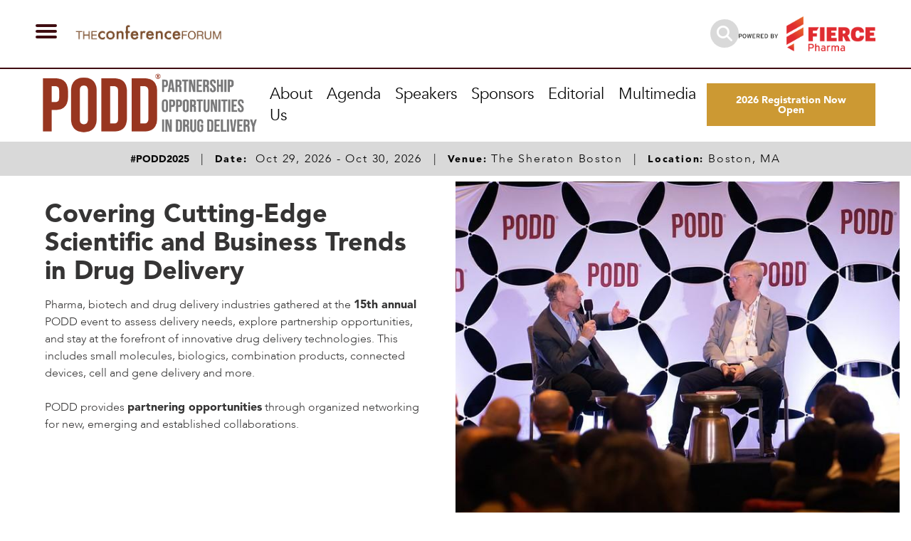

--- FILE ---
content_type: text/html; charset=UTF-8
request_url: https://poddconference.com/?_gl=1*1249ew6*_ga*MTA0NTk3MjU5LjE2ODkxODM0ODQ.*_ga_0KWDTCB44N*MTcxOTQ5NjQ2OC4yNjIuMS4xNzE5NDk5MDgzLjYwLjAuMA..
body_size: 34536
content:
<!doctype html>
<html lang="en" class="overflow-x-hidden relative">


<head>
    <meta charset="utf-8">
    <meta name="viewport" content="width=device-width, initial-scale=1">
            <link rel="apple-touch-icon" sizes="180x180" href="https://d38uvx7mib76ry.cloudfront.net/public/images/dRITg3cA5xJbBNLbEjbqr950LFIZtd6hqF7oBHEo.png">
        <link rel="icon" type="image/png" sizes="32x32" href="https://d38uvx7mib76ry.cloudfront.net/public/images/dRITg3cA5xJbBNLbEjbqr950LFIZtd6hqF7oBHEo.png">
        <link rel="icon" type="image/png" sizes="16x16" href="https://d38uvx7mib76ry.cloudfront.net/public/images/dRITg3cA5xJbBNLbEjbqr950LFIZtd6hqF7oBHEo.png">
        <!-- CSRF Token -->
    <meta name="csrf-token" content="ydrCxf9CqQwmNjjZNazV8dijuTgr9j1JGt4RPDiO">

                        <title>PODD Conference - Overview Page</title>
            <meta name="description" content=" -  - Overview Page">
            <meta property="og:type" content="conference" />
            <meta property="og:title" content="PODD Conference - Overview Page" />
            <meta property="og:description" content=" -  - Overview Page" />
            <meta property="og:image" content="https://d38uvx7mib76ry.cloudfront.net/public/images/Jq5i9vtFAYKukkDt1kMFLd2Fk1a58do8p0vs0elq.jpg" />
            
    <meta property="og:url" content="https://poddconference.com" />
    <link rel="canonical" href="https://poddconference.com">

    <!-- Scripts -->
    <script src="https://code.jquery.com/jquery-3.6.0.min.js" integrity="sha256-/xUj+3OJU5yExlq6GSYGSHk7tPXikynS7ogEvDej/m4=" crossorigin="anonymous"></script>
    <script src="https://unpkg.com/isotope-layout@3/dist/isotope.pkgd.min.js"></script>
    <script src="https://maxcdn.bootstrapcdn.com/bootstrap/3.4.1/js/bootstrap.min.js"></script>
    <!-- Slick -->
    <script type="text/javascript" src="//cdn.jsdelivr.net/npm/slick-carousel@1.8.1/slick/slick.min.js"></script>
    <!-- PhotoSwipe -->
    <script type="text/javascript" src="/fe/js/photoswipe/umd/photoswipe.umd.min.js"></script>
    <script type="text/javascript" src="/fe/js/photoswipe/umd/photoswipe-lightbox.umd.min.js"></script>

    <!-- Fontawesome -->
    <link rel="stylesheet" href="https://cdnjs.cloudflare.com/ajax/libs/font-awesome/5.15.3/css/all.min.css" integrity="sha512-iBBXm8fW90+nuLcSKlbmrPcLa0OT92xO1BIsZ+ywDWZCvqsWgccV3gFoRBv0z+8dLJgyAHIhR35VZc2oM/gI1w==" crossorigin="anonymous" referrerpolicy="no-referrer">
    <link rel="preconnect" href="https://fonts.googleapis.com">
    <link rel="preconnect" href="https://fonts.gstatic.com" crossorigin="">
    <link rel="stylesheet" type="text/css" href="//cdn.jsdelivr.net/npm/slick-carousel@1.8.1/slick/slick.css">
    <link href="https://fonts.googleapis.com/css2?family=Libre+Caslon+Text:ital,wght@0,400;0,700;1,400&amp;family=Nunito+Sans:ital,wght@0,300;0,400;0,600;0,700;1,400&amp;display=swap" rel="stylesheet">

    <!-- Styles -->
    <link href="/fe/css/style.css" rel="stylesheet"/>
    <link href="/css/plugins/owl.carousel.min.css" rel="stylesheet"/>
    <link href="/css/plugins/owl.theme.default.min.css" rel="stylesheet"/>
    <link rel="stylesheet" href="/fe/js/photoswipe/photoswipe.css">
    <link rel="stylesheet" href="/fe/css/plugins/bootstrap-datepicker.min.css">
    <link rel="stylesheet" href="https://theconferenceforum.org/themes/demo/css/style.css" />
    <link rel="stylesheet" href="/css/plugins/select2.css">
    <!-- Google Tag Manager -->
    <script>(function(w,d,s,l,i){w[l]=w[l]||[];w[l].push({'gtm.start':
          new Date().getTime(),event:'gtm.js'});var f=d.getElementsByTagName(s)[0],
        j=d.createElement(s),dl=l!='dataLayer'?'&l='+l:'';j.async=true;j.src=
        'https://www.googletagmanager.com/gtm.js?id='+i+dl;f.parentNode.insertBefore(j,f);
      })(window,document,'script','dataLayer','GTM-5RLQFWHF');</script>
    <!-- End Google Tag Manager -->
        <!--<script>
      window.dataLayer = window.dataLayer || [];
      window.dataLayer.push({
        'event': 'virtualPageview',
        'pageUrl': '',
                  'pageTitle': '' //some arbitrary name for the page/state
                  'pageTitle': ''
                });
    </script>-->
        <!-- Google tag (gtag.js) -->
    <script type="text/javascript">(function(c,l,a,r,i,t,y){c[a]=c[a]||function(){(c[a].q=c[a].q||[]).push(arguments)};t=l.createElement(r);t.async=1;t.src="https://www.clarity.ms/tag/"+i+"?ref=gtm2";y=l.getElementsByTagName(r)[0];y.parentNode.insertBefore(t,y);})(window,document,"clarity","script","n91q5kf4v6");</script>
    <script>
        window.dataLayer = window.dataLayer || [];

        var pageUrl = window.location.href;
        var cateSegment = pageUrl.split("/")[3];
        var categoryType = "";
        var categoryTitle = "";
        if (cateSegment && !document.title.includes(" | " + cateSegment) && !cateSegment.includes('?gtm')) {
            categoryType = cateSegment;
            categoryTitle = " | " + categoryType;
            document.title = document.title + categoryTitle;
        }

        window.dataLayer.push({
            'event': 'virtualPageview',
            'pageUrl': pageUrl,
            'pageTitle': document.title, //some arbitrary name for the page/state
        });

        document.addEventListener("DOMContentLoaded", function() {
            // Add category_type to Clarity
            if (categoryType) {
                clarity("set", "category_type", categoryType);
                console.log("clarity category_type", categoryType);
            }

            // Add page_type to Clarity
            var textTitle = '';
            var title = document.querySelector('.breadcrumb-item.relative a');

            if (!title) {
                title = document.querySelector('.section-article-detail-heading nav li:last-of-type a');
            }

            if (title) {
                textTitle = title.innerText;
            }

            if (textTitle) {
                clarity("set", "page_type", textTitle);
                console.log("clarity page_type", textTitle);
            }
        });
    </script>
    <script async src="https://www.googletagmanager.com/gtag/js?id=G-0KWDTCB44N"></script>
    <script>
        window.dataLayer = window.dataLayer || [];
        function gtag(){dataLayer.push(arguments);}
        gtag('js', new Date());

        gtag('config', 'G-0KWDTCB44N');
    </script>
    <script src="https://www.google.com/recaptcha/api.js?hl=&render=6Lcj-tMqAAAAAGWfNswlhYD_OMFKDk5CEDDo4-mK"></script>    <link rel="stylesheet" href="https://cdnjs.cloudflare.com/ajax/libs/font-awesome/6.4.2/css/all.min.css" integrity="sha512-z3gLpd7yknf1YoNbCzqRKc4qyor8gaKU1qmn+CShxbuBusANI9QpRohGBreCFkKxLhei6S9CQXFEbbKuqLg0DA==" crossorigin="anonymous" referrerpolicy="no-referrer" />
</head>
<style>
    :root {
        --primary-color: #060606;
        --second-color: #993300;
        --button-color: #cc9933;
    }
    .select2-container--default .select2-selection--multiple {
        padding: 6px 5px!important;
        border-radius: 10px;
    }
    .select2-container--default .select2-selection--single {
        border-radius: 10px;
        padding: 10px 0;
    }
    .select2-container .select2-selection--single {
        height: auto;
    }
    .select2-container--default .select2-selection--single .select2-selection__arrow {
        top: 10px;
        width: 20px;
    }
    .select2-container--default .select2-selection--single .select2-selection__rendered {
        font-weight: 700;
        font-size: 12px;
        opacity: 0.5;
        color: #000000;
    }
    input::placeholder {
        font-weight: 700;
        font-size: 12px;
        opacity: 0.5;
        color: #000000;
    }
    .owl-carousel {
        display:block;
    }
    .owl-item {
        border: 1px solid #e5e5e5;
        margin-bottom: 2em;
        padding: 1em;
        display: flex;
        align-items: center;
        justify-content: center;
        -webkit-align-items: center;
        text-align: center;
        box-shadow: 1px 1px 10px #e5e5e5;
        cursor: pointer;
        min-height: 160px!important;
        width: 100%;
        /*max-height: 160px;*/
    }
    .owl-item .logo-wrapper {
        width: 80%;
        height: auto;
        text-align: center;
        display: flex;
        justify-content: center;
    }
    .owl-theme .owl-nav {
        margin-top: 0;
    }
    .owl-nav button {
        position: absolute;
        top: 0;
        margin: 0;
        transition: all 0.3s ease-in-out;
    }
    .owl-nav button.owl-prev {
        left: 0;
    }
    .owl-nav button.owl-next {
        right: 0;
    }
    .owl-nav button span {
        font-size: 70px;
        position: relative;
        top: -5px;
    }
    .owl-nav button:focus {
        outline: none;
    }
    .block__headline h2 {
        font-style: normal;
        font-variant-caps: normal;
        font-variant-ligatures: normal;
        font-variant-numeric: normal;
        font-variant-east-asian: normal;
        font-variant-alternates: normal;
        font-kerning: auto;
        font-optical-sizing: auto;
        font-feature-settings: normal;
        font-variation-settings: normal;
        font-weight: 700;
        font-stretch: normal;
        line-height: 36px;
    }
    .media-partner-block {
        background-color: #eaeaea;
        padding: 10px;
    }
    .teQAzf {
        width: 100%;
    }
    @media screen and (min-width: 700px) {
        .font-size-header-title {
            font-size: 36px;
        }
        .image-speaker-display {
            width: 30%;
            float: right;
            margin-top:15px;
        }
        .block-6-speakers {
            padding: 10px 10%;
        }
        .owl-item .logo-wrapper img {
            height: inherit!important;
        }
    }
    @media screen and (max-width: 600px) {
        .font-size-header-title {
            font-size: 26px;
            line-height: 26px;
        }
        .block_headline_padding {
            padding: 20px 0!important;
        }

        .block__headline {
            padding-left: 0!important;
        }
        .flex-column-revrese {
            flex-direction: column-reverse;
        }
        .image-speaker-display {
            width: 60%;
            float: left;
            margin-top:15px;
        }
        .bdg-sect.block__full-width-img {
            margin: inherit;
            padding: inherit;
        }
        .speaker-width-img-block {
            width: 70%!important;
            margin: 0 0 0 18%!important;
        }
        .IDLKQZT2KVY965Q0 {
            margin: 30px 0;
        }
        .webinars__item__title {
            font-size: 1.125rem;
            line-height: 1.5rem;
            text-align: left;
        }
        .webinars__item__body {
            padding-top: 20px;
            padding-bottom: 24px;
        }
    }
    @media only screen and (min-device-width: 481px) and (max-device-width: 1024px) and (orientation:portrait) {
        .md\:w-1-4 {
            width: 50%!important;
            flex-basis: 50%!important;
        }
    }
    .grecaptcha-badge { visibility: hidden !important; }
</style>

<body class="relative overflow-x-hidden">
    <!-- Google Tag Manager (noscript) -->
    <noscript><iframe src="https://www.googletagmanager.com/ns.html?id=GTM-5RLQFWHF"
                      height="0" width="0" style="display:none;visibility:hidden"></iframe></noscript>
    <!-- End Google Tag Manager (noscript) -->
    <div id="offcanvas" class="border-r border-light z-0 transition-transform duration-500">
        <div id="header__right" class="flex justify-between px-10 items-center border-b border-light">
            <div id="header__bottom__logo">
                <div id="header__left">
                    <span class="menu-label">Menu</span>
                </div>
            </div>
            <div id="header__left" class="flex items-center">
                <button class="hamburger hamburger--slider is-active" type="button" title="Hamburger Menu" id="close-offcanvas">
                    <span class="hamburger-box">
                        <span class="hamburger-inner"></span>
                    </span>
                </button>
            </div>
        </div>
        <div class="offcanvas__menu">
            <ul class="list-unstyled">
                                    <li>
                        <a target="_self" href="https://theconferenceforum.org/webinars" title="Videos/Webcasts">
                            Videos/Webcasts                        </a>
                    </li>
                                    <li>
                        <a target="_self" href="https://theconferenceforum.org/tcf-marketing-services" title="Marketing Services">
                            Marketing Services                        </a>
                    </li>
                                    <li>
                        <a target="_self" href="https://theconferenceforum.org/about-us-1" title="About Us">
                            About Us                        </a>
                    </li>
                                    <li>
                        <a target="_self" href="https://theconferenceforum.org/conference" title="Conferences">
                            Conferences                        </a>
                    </li>
                                    <li>
                        <a target="_self" href="https://theconferenceforum.org/editorial" title="Editorial">
                            Editorial                        </a>
                    </li>
                                    <li>
                        <a target="_self" href="https://theconferenceforum.org/pharmatalkradio" title="Podcasts">
                            Podcasts                        </a>
                    </li>
                            </ul>
        </div>
        <a href="#!" id="expand-submenu">Explore By Subject Area&nbsp;&nbsp;&nbsp;<i class="fas fa-chevron-right transition-transform duration-500 ease-in-out transform-gpu"></i></a>
        <div class="offcanvas__submenu">
            <ul class="list-unstyled max-h-0 transition-all duration-700 ease-in-out overflow-hidden">
                                    <li>
                        <a target="_self" href="https://clinicaltrialaccess.com/" title="Community-Based Clinical Trials">
                            Community-Based Clinical Trials                        </a>
                    </li>
                                    <li>
                        <a target="_self" href="https://immuno-oncology360.org/" title="Immuno-Oncology and Cell Therapy">
                            Immuno-Oncology and Cell Therapy                        </a>
                    </li>
                                    <li>
                        <a target="_self" href="https://patientsaspartners.org/" title="Patients as Partners in Clinical Research">
                            Patients as Partners in Clinical Research                        </a>
                    </li>
                                    <li>
                        <a target="_self" href="https://cmo360.org/" title="Biotech CMO/R&D Leadership">
                            Biotech CMO/R&D Leadership                        </a>
                    </li>
                                    <li>
                        <a target="_self" href="https://theconferenceforum.org/women-leadership-in-biotech-wlib#!" title="Women Leadership in Biotech">
                            Women Leadership in Biotech                        </a>
                    </li>
                                    <li>
                        <a target="_self" href="https://clinicaltrialsoperations.org/" title="Modernizing Clinical Trial Operations">
                            Modernizing Clinical Trial Operations                        </a>
                    </li>
                                    <li>
                        <a target="_self" href="https://clinicaltrialaccess.com/" title="Partnerships with Clinical Sites">
                            Partnerships with Clinical Sites                        </a>
                    </li>
                                    <li>
                        <a target="_self" href="https://drug-delivery.org/" title="Drug Delivery">
                            Drug Delivery                        </a>
                    </li>
                            </ul>
        </div>
    </div>
    <div id="wrapper" class="relative transition-transform duration-500 ease-in-out bg-white">
        <style>
    :root {
        --primary-color: #060606;
        --second-color: #993300;
        --button-color: #cc9933;
    }
</style>
<!-- Desktop header -->
<header id="header" class="hidden md:block header__conf">
    <!-- Header -->
    <header id="header" class="hidden md:block">
        <div class="container container--xlg border-b-2 border-brown py-5">
            <div class="header flex items-center justify-between xl:px-15 w-full" style="min-height:55px;">
                <div id="header__left" class="flex items-center">
                    <button class="hamburger hamburger--slider" type="button" title="Hamburger Menu" id="pc-hamburger">
                        <span class="hamburger-box">
                            <span class="hamburger-inner"></span>
                        </span>
                    </button>
                    <div id="header__bottom__logo" style="margin-bottom: 5px;">
                        <a class="logo" href="https://theconferenceforum.org">
                            <img src="/fe/img/logo-new.png" alt="The Conference Forum">
                        </a>
                    </div>
<!--                    <span class="menu-label">Menu</span>-->
                </div>
                <div id="header__right" class="flex justify-between gap-x-9 items-center">
                    <a href="#!" class="w-10 h-10 rounded-full bg-light text-22px text-white flex justify-center items-center" title="Search" id="toggleSearch">
                        <i class="fa fa-search"></i>
                    </a>
                    <a href="https://www.fiercepharma.com"
                       class="fierce-logo"
                       target="_blank"
                       rel="noopener"
                       title="Fierce Pharma">
                        <img src="https://poddconference.com/fe/img/logos/brands/fierce-pharma.png"
                             alt="Fierce Pharma"
                             style="max-height:50px;">
                    </a>

                </div>
            </div>
        </div>
    </header>
    <div id="header-placeholder-2" class="hidden md:block" style="height: 95px;"></div>
        <div id="header__bottom__search" class="flex justify-center items-center h-110px absolute w-full bg-white z-30 border-b border-light hidden">
        <form class="flex items-center search-form justify-center w-full" action="https://theconferenceforum.org/search">
            <input type="hidden" name="_token" value="WDuZioX3nKlx1z5oFUdZNq5aKYysuIYrJ0fq2IlB">
            <div class="search-form__input-box">
                <input type="text" class="form-control search-form__input" name="keyword" placeholder="Enter to Search">
                <button class="search-form__btn"><img src="https://poddconference.com/fe/img/icons/search.png" alt="search"></button>
            </div>
            <div class="flex items-center search-form__mode" style="display: none;">
                <strong class="mr-2">Basic</strong>
                <div class="custom-control custom-switch">
                    <input type="checkbox" class="custom-control-input toggle-search-type" id="customSwitch1-toggle-search-type-pc">
                    <label class="custom-control-label" for="customSwitch1-toggle-search-type-pc"></label>
                </div>
                <strong>Advanced</strong>
            </div>
            <div class="search-form__advance flex items-center justify-center px-2 sm:px-13 xl:px-0 pb-10" id="searchAdvanced">
                <div class="flex flex-wrap gap-y-5" style="max-width: 1416px;">
                    <div class="flex w-full items-center justify-between" style="max-width: 1164px;">
                        <h6 class="w-56">Search By Type:</h6>
                        <select class="form-control xl:w-928px" title="Search by type" name="searchType">
                            <option value="">Select a type</option>
                            <option value="editorial">Editorial</option>
                            <option value="podcast">Podcast</option>
                            <option value="webinar">Webcast</option>
                            <option value="conference">Conference</option>
                        </select>
                    </div>
                    <div class="flex w-full items-center justify-between" style="max-width: 1164px;">
                        <h6 class="w-56">Search By Category:</h6>
                        <select class="form-control xl:w-928px" title="Search by category" name="category">
                            <option value="">Select a category</option>
                                                                                                <option value="4">Biotech CMO/R&D Leadership</option>
                                                                    <option value="13">Community-Based Clinical Trials</option>
                                                                    <option value="5">Drug Delivery</option>
                                                                    <option value="16">Immuno Oncology 360 Category</option>
                                                                    <option value="3">Immuno-Oncology and Cell Therapy</option>
                                                                    <option value="2">Modernizing Clinical Trial Operations</option>
                                                                    <option value="14">Patients as Partners in Clinical Research and Patient Access</option>
                                                                    <option value="15">Women Leadership in Biotech</option>
                                                                                    </select>
                    </div>
                    <div class="flex w-full items-center justify-between" style="max-width: 1164px;">
                        <h6 class="w-56">Search Within Date Range:</h6>
                        <div class="grid grid-cols-2 gap-x-2 xl:w-928px">
                            <div class=""><input type="date" class="form-control" name="from"></div>
                            <div class=""><input type="date" class="form-control" name="to"></div>
                        </div>
                    </div>
                </div>
            </div>
        </form>
    </div>
    <div id="header__inner" class="container container--xlg">
        <div id="header__bottom" class="flex items-center justify-between xl:px-15">
            <div id="header__bottom__logo">
                                <a class="logo" href="https://poddconference.com">
                                            <img src="https://d38uvx7mib76ry.cloudfront.net/public/images/7xK6AO9k8cdrS9jbnErZwakSAh2xIuC2pLxcOKs4.png" alt="PODD: Partnerships in Drug Delivery">
                                    </a>
            </div>
            <div id="header__bottom__navigation">
                <ul class="navigation list-unstyled m-0 md:flex md:gap-x-10 justify-content-md-between w-full">
                    <li><a target="_self" href="https://poddconference.com/" title="About Us">About Us</a><ul class="submenu md:absolute border-t-2 border-primary md:hidden bg-primary md:bg-second"><li>
                                            <a target="_self"href="https://poddconference.com/podd-venue" title="Venue">
                                            Venue</a>
                                        </li><li>
                                            <a target="_self"href="https://poddconference.com/who-attends-1" title="Who Attends">
                                            Who Attends</a>
                                        </li><li>
                                            <a target="_self"href="https://poddconference.com/registration-fees-4" title="Registration Fees">
                                            Registration Fees</a>
                                        </li><li>
                                            <a target="_self"href="https://poddconference.com/podd-media" title="Partners/Media">
                                            Partners/Media</a>
                                        </li><li>
                                            <a target="_self"href="https://poddconference.com/team-2" title="Team">
                                            Team</a>
                                        </li><li>
                                            <a target="_self"href="https://poddconference.com/advisors-1" title="Advisors">
                                            Advisors</a>
                                        </li><li>
                                            <a target="_self"href="https://poddconference.com/testimonials-2" title="Testimonials">
                                            Testimonials</a>
                                        </li><li>
                                            <a target="_self"href="https://poddconference.com/photo-gallery-3" title="2025 Photo Gallery">
                                            2025 Photo Gallery</a>
                                        </li></ul></li><li><a target="_self" href="https://poddconference.com/agenda" title="Agenda">Agenda</a><ul class="submenu md:absolute border-t-2 border-primary md:hidden bg-primary md:bg-second"><li>
                                            <a target="_self"href="https://poddconference.com/agenda?page=1" title="Day 1">
                                            Day 1</a>
                                        </li><li>
                                            <a target="_self"href="https://poddconference.com/agenda?page=2" title="Day 2">
                                            Day 2</a>
                                        </li></ul></li><li><a target="_self" href="https://poddconference.com/speakers" title="Speakers">Speakers</a></li><li><a target="_self" href="https://poddconference.com/sponsors-exhibits?year=2025" title="Sponsors">Sponsors</a><ul class="submenu md:absolute border-t-2 border-primary md:hidden bg-primary md:bg-second"><li>
                                            <a target="_self"href="https://poddconference.com/sponsors-exhibits?year=2025" title="2025 Sponsors">
                                            2025 Sponsors</a>
                                        </li><li>
                                            <a target="_self"href="https://poddconference.com/sponsorship-opportunities-5" title="Sponsorship Opportunities">
                                            Sponsorship Opportunities</a>
                                        </li><li>
                                            <a target="_self"href="https://poddconference.com/sponsors-exhibits?year=2026" title="2026 Sponsors">
                                            2026 Sponsors</a>
                                        </li></ul></li><li><a target="_self" href="https://drug-delivery.org/editorial" title="Editorial">Editorial</a></li><li><a target="_self" href="https://drug-delivery.org/" title="Multimedia">Multimedia</a><ul class="submenu md:absolute border-t-2 border-primary md:hidden bg-primary md:bg-second"><li>
                                            <a target="_self"href="https://drug-delivery.org/webinars" title="Videos/Webinars">
                                            Videos/Webinars</a>
                                        </li><li>
                                            <a target="_self"href="https://drug-delivery.org/pharmatalkradio" title="Podcasts">
                                            Podcasts</a>
                                        </li></ul></li>                </ul>
            </div>
                            <div id="header__bottom__btn" class="flex">
                    <a href="https://reg.theconferenceforum.org/event/podd-2026/" class="button button__register transition-colors duration-500 ease-in-out border-2" style="background-color: var(--button-color); border-color: var(--button-color);">
                        2026 Registration Now Open                    </a>
                </div>
                    </div>
    </div>
    <section class="hub--title bg-light flex justify-center items-center text-center px-4 py-3">
        <div id="header__conf-info">
                        <p class="text-sm">
                                    <label class="text-sm tracking-normal" for="" style="text-transform:none;color: #993300">#PODD2025</label>
                    <span class="sep">|</span>
                                <label for="" class="text-sm" style="color: #993300">Date:&nbsp;</label>
                                    Oct 29, 2026 -
                    Oct 30, 2026                                <span class="sep">|</span>
                                    <label class="text-sm" for="" style="color: #993300">
                        Venue:&nbsp;</label>The Sheraton Boston                    <span class="sep">|</span>
                                <label class="text-sm" for="" style="color: #993300">
                    Location:&nbsp;</label>Boston, MA            </p>
        </div>
    </section>
</header>
<div id="header-placeholder" style="height: 255px;" class="hidden md:block conf"></div>

<!-- Mobile header -->
<header id="header-mobile" class="block md:hidden">
    <div id="header-mobile__inner" class="container">
        <div id="header-mobile__top" class="flex items-center justify-between">
            <div id="header-mobile__top__left">
                <a class="logo" href="https://poddconference.com">
                                            <img src="https://d38uvx7mib76ry.cloudfront.net/public/images/7xK6AO9k8cdrS9jbnErZwakSAh2xIuC2pLxcOKs4.png" alt="PODD: Partnerships in Drug Delivery">
                                    </a>
                <a class="return-home" href="/">Return Home</a>
            </div>
            <div id="header-mobile__top__right" class="flex items-center">
                <button id="btn-search-toggle">
                    <img src="https://poddconference.com/fe/img/icons/search.png" alt="search">
                </button>
                <button id="btn-toggle" class="tcf__hamburger">
                    <span></span>
                </button>
            </div>
        </div>
        <div id="navigation-mobile">
            <div id="navigation-mobile__menu">
                            </div>
            <div id="navigation-mobile__social" class="flex justify-center py-3">
                <div class="social-media flex items-center white">
                    <a href="/" class="social-media__item">
                        <div class="social-icon">
                            <svg xmlns="http://www.w3.org/2000/svg" width="24" height="24" viewBox="0 0 24 24">
                                <path d="M12 0c-6.627 0-12 5.373-12 12s5.373 12 12 12 12-5.373 12-12-5.373-12-12-12zm3 8h-1.35c-.538 0-.65.221-.65.778v1.222h2l-.209 2h-1.791v7h-3v-7h-2v-2h2v-2.308c0-1.769.931-2.692 3.029-2.692h1.971v3z" />
                            </svg>
                        </div>
                    </a>
                    <a href="/" class="social-media__item">
                        <div class="social-icon">
                            <svg xmlns="http://www.w3.org/2000/svg" width="24" height="24" viewBox="0 0 24 24">
                                <path d="M12 0c-6.627 0-12 5.373-12 12s5.373 12 12 12 12-5.373 12-12-5.373-12-12-12zm6.066 9.645c.183 4.04-2.83 8.544-8.164 8.544-1.622 0-3.131-.476-4.402-1.291 1.524.18 3.045-.244 4.252-1.189-1.256-.023-2.317-.854-2.684-1.995.451.086.895.061 1.298-.049-1.381-.278-2.335-1.522-2.304-2.853.388.215.83.344 1.301.359-1.279-.855-1.641-2.544-.889-3.835 1.416 1.738 3.533 2.881 5.92 3.001-.419-1.796.944-3.527 2.799-3.527.825 0 1.572.349 2.096.907.654-.128 1.27-.368 1.824-.697-.215.671-.67 1.233-1.263 1.589.581-.07 1.135-.224 1.649-.453-.384.578-.87 1.084-1.433 1.489z" />
                            </svg>
                        </div>
                    </a>
                    <a href="/" class="social-media__item">
                        <div class="social-icon">
                            <svg xmlns="http://www.w3.org/2000/svg" width="24" height="24" viewBox="0 0 24 24">
                                <path d="M12 0c-6.627 0-12 5.373-12 12s5.373 12 12 12 12-5.373 12-12-5.373-12-12-12zm-2 16h-2v-6h2v6zm-1-6.891c-.607 0-1.1-.496-1.1-1.109 0-.612.492-1.109 1.1-1.109s1.1.497 1.1 1.109c0 .613-.493 1.109-1.1 1.109zm8 6.891h-1.998v-2.861c0-1.881-2.002-1.722-2.002 0v2.861h-2v-6h2v1.093c.872-1.616 4-1.736 4 1.548v3.359z" />
                            </svg>
                        </div>
                    </a>
                </div>
            </div>
        </div>
        <div id="header-mobile__buttons" class="flex justify-between gap-x-2.5 mt-3 pb-3 border-b-2" style="border-color: var(--second-color);">
                        <a href="https://reg.theconferenceforum.org/event/podd-2026/" class="button button__register transition-colors duration-500 ease-in-out border-2 justify-center" style="background-color: var(--button-color); border-color: var(--button-color);">
                2026 Registration Now Open            </a>
                        <a href="#!" class="font-sans text-lg md:hidden flex items-center justify-center gap-x-2 py-3" id="headerBottomMenuToggle">
                Menu <i class="arrow fa fa-chevron-down transition-transform transform-gpu duration-300"></i>
            </a>
        </div>
        <div id="header__conf-info" class="pb-3">
                            <p class="mb-0 text-xs font-avenir font-black uppercase tracking-wider">
                    <span style="color: #993300">PODD: Partnerships in Drug Delivery</span>
                </p>
                        <p class="mb-0 text-xs font-avenir font-black uppercase tracking-wider">
                <span style="color: var(--second-color);">Date: </span>
                <span class="font-normal">Oct 29, 2026                 - Oct 30, 2026</span>
            </p>
            <p class="mb-0 text-xs font-avenir font-black uppercase tracking-wider">
                <span style="color: var(--second-color);">Location: </span><span class="uppercase font-normal">Boston, MA</span>
            </p>
        </div>
        <div id="seach-mobile" class="hidden">

            <form class="flex items-center search-form justify-center w-full" action="https://theconferenceforum.org/search">
                @csrf
                <div class="search-form__input-box">
                    <input type="text" class="form-control search-form__input" name="keyword" placeholder="Enter to Search">
                    <button class="search-form__btn"><img src="https://poddconference.com/fe/img/icons/search.png" alt="search"></button>
                </div>
                <div class="flex items-center search-form__mode">
                    <strong class="mr-2">Basic</strong>
                    <div class="custom-control custom-switch">
                        <input type="checkbox" class="custom-control-input toggle-search-type"
                               id="customSwitch1-{{ 'toggle-search-type-' . $count }}">
                        <label class="custom-control-label" for="customSwitch1-{{ 'toggle-search-type-' . $count }}"></label>
                    </div>
                    <strong>Advanced</strong>
                </div>
                <div class="search-form__advance flex items-center justify-center px-2 sm:px-13 xl:px-0 pb-10" id="searchAdvanced">
                    <div class="flex flex-wrap gap-y-5" style="max-width: 1416px;">
                        <div class="flex w-full items-center justify-between" style="max-width: 1164px;">
                            <h6 class="w-56">Search By Type:</h6>
                            <select class="form-control xl:w-928px" title="Search by type" name="searchType">
                                <option value="">Select a type</option>
                                <option value="editorial">Editorial</option>
                                <option value="podcast">Podcast</option>
                                <option value="webinar">Webcast</option>
                                <option value="conference">Conference</option>
                            </select>
                        </div>
                        <div class="flex w-full items-center justify-between" style="max-width: 1164px;">
                            <h6 class="w-56">Search By Category:</h6>
                            <select class="form-control xl:w-928px" title="Search by category" name="category">
                                <option value="">Select a category</option>
                                                                                                            <option value="4">Biotech CMO/R&D Leadership</option>
                                                                            <option value="13">Community-Based Clinical Trials</option>
                                                                            <option value="5">Drug Delivery</option>
                                                                            <option value="16">Immuno Oncology 360 Category</option>
                                                                            <option value="3">Immuno-Oncology and Cell Therapy</option>
                                                                            <option value="2">Modernizing Clinical Trial Operations</option>
                                                                            <option value="14">Patients as Partners in Clinical Research and Patient Access</option>
                                                                            <option value="15">Women Leadership in Biotech</option>
                                                                                                </select>
                        </div>
                        <div class="flex w-full items-center justify-between" style="max-width: 1164px;">
                            <h6 class="w-56">Search Within Date Range:</h6>
                            <div class="grid grid-cols-2 gap-x-2 xl:w-928px">
                                <div class=""><input type="date" class="form-control datepicker" name="from"></div>
                                <div class=""><input type="date" class="form-control datepicker" name="to"></div>
                            </div>
                        </div>
                    </div>
                </div>
            </form>
        </div>
    </div>
    <div class="header__bottom__menu container container--xlg">
        <div id="header__bottom__navigation">
            <ul id="headerBottomMenu" style="list-style:none;padding-left:0;" class="navigation list-unstyled m-0 md:flex md:gap-x-10 justify-content-md-between w-full max-h-0 transition-all duration-500 overflow-hidden">
                <li><a style="display:inline;padding-right:0;" target="_self" href="https://poddconference.com/" title="About Us" class="">About Us </a><a class="has-children" style="display:inline;padding-left:5px;"><i class="arrow fa fa-chevron-down transition-transform transform-gpu duration-300"></i></a><ul class="submenu md:absolute border-t-2 border-primary md:hidden md:bg-second max-h-0 overflow-hidden transition-all duration-500" style="border:0;"><li>
                                                <a target="_self"href="https://poddconference.com/podd-venue" title="Venue">
                                                Venue</a>
                                            </li><li>
                                                <a target="_self"href="https://poddconference.com/who-attends-1" title="Who Attends">
                                                Who Attends</a>
                                            </li><li>
                                                <a target="_self"href="https://poddconference.com/registration-fees-4" title="Registration Fees">
                                                Registration Fees</a>
                                            </li><li>
                                                <a target="_self"href="https://poddconference.com/podd-media" title="Partners/Media">
                                                Partners/Media</a>
                                            </li><li>
                                                <a target="_self"href="https://poddconference.com/team-2" title="Team">
                                                Team</a>
                                            </li><li>
                                                <a target="_self"href="https://poddconference.com/advisors-1" title="Advisors">
                                                Advisors</a>
                                            </li><li>
                                                <a target="_self"href="https://poddconference.com/testimonials-2" title="Testimonials">
                                                Testimonials</a>
                                            </li><li>
                                                <a target="_self"href="https://poddconference.com/photo-gallery-3" title="2025 Photo Gallery">
                                                2025 Photo Gallery</a>
                                            </li></ul></li><li><a style="display:inline;padding-right:0;" target="_self" href="https://poddconference.com/agenda" title="Agenda" class="">Agenda </a><a class="has-children" style="display:inline;padding-left:5px;"><i class="arrow fa fa-chevron-down transition-transform transform-gpu duration-300"></i></a><ul class="submenu md:absolute border-t-2 border-primary md:hidden md:bg-second max-h-0 overflow-hidden transition-all duration-500" style="border:0;"><li>
                                                <a target="_self"href="https://poddconference.com/agenda?page=1" title="Day 1">
                                                Day 1</a>
                                            </li><li>
                                                <a target="_self"href="https://poddconference.com/agenda?page=2" title="Day 2">
                                                Day 2</a>
                                            </li></ul></li><li><a  target="_self" href="https://poddconference.com/speakers" title="Speakers" class="">Speakers </a></li><li><a style="display:inline;padding-right:0;" target="_self" href="https://poddconference.com/sponsors-exhibits?year=2025" title="Sponsors" class="">Sponsors </a><a class="has-children" style="display:inline;padding-left:5px;"><i class="arrow fa fa-chevron-down transition-transform transform-gpu duration-300"></i></a><ul class="submenu md:absolute border-t-2 border-primary md:hidden md:bg-second max-h-0 overflow-hidden transition-all duration-500" style="border:0;"><li>
                                                <a target="_self"href="https://poddconference.com/sponsors-exhibits?year=2025" title="2025 Sponsors">
                                                2025 Sponsors</a>
                                            </li><li>
                                                <a target="_self"href="https://poddconference.com/sponsorship-opportunities-5" title="Sponsorship Opportunities">
                                                Sponsorship Opportunities</a>
                                            </li><li>
                                                <a target="_self"href="https://poddconference.com/sponsors-exhibits?year=2026" title="2026 Sponsors">
                                                2026 Sponsors</a>
                                            </li></ul></li><li><a  target="_self" href="https://drug-delivery.org/editorial" title="Editorial" class="">Editorial </a></li><li><a style="display:inline;padding-right:0;" target="_self" href="https://drug-delivery.org/" title="Multimedia" class="">Multimedia </a><a class="has-children" style="display:inline;padding-left:5px;"><i class="arrow fa fa-chevron-down transition-transform transform-gpu duration-300"></i></a><ul class="submenu md:absolute border-t-2 border-primary md:hidden md:bg-second max-h-0 overflow-hidden transition-all duration-500" style="border:0;"><li>
                                                <a target="_self"href="https://drug-delivery.org/webinars" title="Videos/Webinars">
                                                Videos/Webinars</a>
                                            </li><li>
                                                <a target="_self"href="https://drug-delivery.org/pharmatalkradio" title="Podcasts">
                                                Podcasts</a>
                                            </li></ul></li>            </ul>
        </div>
    </div>
</header>
<div id="header-mobile-placeholder" class="block md:hidden conf"></div>

        <main id="main-content">
            <style>* { box-sizing: border-box; } body {margin: 0;}.block__headline.IDL895PZTKOES639{text-align:center;padding:2% 0 0 0;}.bdg-sect.block__3cols-img-text.IDL895SCV92JNKY21{text-align:center;width:auto;height:auto;padding:2% auto 2% 0;background-color:#ffffff;}.block.block__2col-image-section.IDL896BIBM9PPD723{padding:2% 0 0 0;text-align:center;}.block.IDL896UDG56EOEI35{text-align:center;padding:2% 0 0 0;}.block.IDL8C10QLJ3QHPR16{text-align:center;width:auto;}.block.IDL8C10QLJ3QHPR16.IDL8C1M2H0FMQUJ0{background-image:url(https://d38uvx7mib76ry.cloudfront.net/public/images/dc6d48126daa9f1d0932768df46ed21ae02742ad/Hexagon_backgroud.png);background-attachment:scroll;background-repeat:no-repeat;background-position:center center;background-size:cover;}.block.IDL8C1WFY6XKJOS3{padding:3px 0 0 0;}.bdg-sect.block__full-width-img.IDLEPY84DT5W6RZ5{padding:5px 0 0 0;}.bdg-sect.block__full-width-img.IDLEPY9U9W9SZCH12{padding:5px 0 0 0;}.bdg-sect.block__image-text.IDLEPYMX9VDUOE525{text-align:left;margin:0 0 0 0;}.bdg-sect.block__full-width-img.IDLEPYYWRL4GNPJ45{text-align:center;}.bdg-sect.block__full-width-img.IDLEPZ1HAK55YP855{text-align:center;}.bdg-sect.block__full-width-img.IDLEPZ36LG4JU3Z56{text-align:center;}.bdg-sect.block__full-width-img.IDLEPZ3ODRIIRWJ57{text-align:center;}.bdg-sect.block__full-width-img.IDLEPZ6CE6OJNVI64{text-align:center;}.bdg-sect.block__full-width-img.IDLEPZ6CDCG3GYM61{text-align:center;}.bdg-sect.block__full-width-img.IDLEPZ6CCJP0CKY59{text-align:center;}.block__headline.IDLEPZ7G44WZ07269{text-align:center;padding:20px 0 0 0;}.block.block__2col-image-section.IDLEPZDDFBXBNTA79{text-align:center;height:auto;padding:0 0 0;margin:0 0 0 0;}.bdg-sect.block__full-width-img.IDLEPZIC8D0CLIG95{text-align:center;}.bdg-sect.block__full-width-img.IDLEPZIQE9HXMSO98{text-align:center;}.bdg-sect.block__full-width-img.IDLEPZIN8J1G8IS97{text-align:center;}.bdg-sect.block__full-width-img.IDLEPZIJJNWT9ZV96{text-align:center;}.bdg-sect.block__full-width-img.IDLEPZM2KRC3T19110{text-align:center;}.bdg-sect.block__full-width-img.IDLEPZM2KCNJPIH108{text-align:center;}.bdg-sect.block__full-width-img.IDLEPZM2JQX2PCR106{text-align:center;}.bdg-sect.block__full-width-img.IDLEPZM2IUQ5DOZ104{text-align:center;}.bdg-sect.block__full-width-img.IDLEPZMR8JM41HD113{text-align:center;margin:0 -3px 0 -3px;}.block__headline.IDLEPZLAMK35NZK99{text-align:center;padding:1px 0 0 0;min-height:auto;margin:0 0 0 0;}.bdg-sect.block__full-width-img.IDLEPZMR9LJ00GG115{text-align:center;}.bdg-sect.block__full-width-img.IDLEPZMRAC3Y4H4117{text-align:center;}.bdg-sect.block__full-width-img.IDLEPZMRBC4Y0O7119{text-align:center;}.block__headline.IDLEPZPQZAPCBRK122{text-align:center;padding:0 0 0 0;}.block.IDLEPZQIVUJ1PRH126{padding:0 0 20px 0;}.block__headline.IDLEPZPLMG71PP9121{text-align:center;padding:0 0 0 0;}.container.IDLEPZLAMRDMSTY100{padding:0 0 0 0;max-width:auto;min-height:auto;}.block__headline.IDLEPZYS71JTG0Z164{text-align:center;padding:0 0 0 0;}.container.IDLEQ03DML9PSPK183{padding:0 50px 20px 50px;}.container.IDLEQ0WY1LU7I2O193{padding:0 0 0 0;max-width:auto;min-height:auto;}.block__headline.IDLEQ0X5LQOSS35194{text-align:center;}.container.IDLEQ171LO2K0ND213{min-height:auto;max-width:auto;}.block__headline.IDLEPZLAMK35NZK99.IDLEY171XHIF87A5{padding:15px 0 0 0;}.block__headline.IDLEPZPLMG71PP9121.IDLEY171Y29ZPDI26.IDLIDFQJS46JKFV16.IDLIDG4P8WFQ2HE7{text-align:left;padding:40px 0 0 40px;}.bdg-sect.block__full-width-img.IDLIDGNRQHAZ3EN72{text-align:center;}.inline-block.IDLIDGOPTNYHIT876{text-align:center;}.bdg-sect.block__full-width-img.IDLIDGM5YYVAE0M60.IDLIDGSVSO23J3H14{padding:40px 0 0 40px;}.bdg-sect.block__full-width-img.IDLIDGMTPV2TZMK67.IDLIDGSVT03R9W319{padding:40px 0 0 40px;}.bdg-sect.block__full-width-img.IDLIDGIXFZVMQNK42.IDLIDGSVRSPSNKS2{padding:0 5% 0 5%;}.bdg-sect.block__full-width-img.IDLIDGJRBCBHKAK46.IDLIDGSVRQQFT0A1{padding:40px 0 0 40px;}.bdg-sect.block__full-width-img.IDLIDGLCVGFRN2453.IDLIDGSVS2ENUKH6{padding:40px 0 0 40px;}.bdg-sect.block__full-width-img.IDLIDGNRQHAZ3EN72.IDLIDGSVSCQOCF58{padding:40px 0 0 40px;text-align:left;}.bdg-sect.block__full-width-img.IDLIDGXE0M8LUXG24{padding:0 50px 0 50px;}.bdg-sect.block__full-width-img.IDLIDGXXVA6MLE425{padding:0 50px 0 50px;}.bdg-sect.block__full-width-img.IDLIDH8E6GOX7X53{padding:40px 0 0 40px;}.block__headline.IDLJ4N164T27FLG1{padding:3% 5% 2% 5%;}.block__headline.IDLJ4NAUBEJY7WH6{padding:3% 5% 2% 5%;}.bdg-sect.block__full-width-img.IDLJ4NHYOGMZ5WM12.IDLJ5Q7MOJC52VI4{text-align:center;padding:1% 0 0 0;margin:0 0 0 0;}.bdg-sect.block__full-width-img.IDLJ4NHYOGMZ5WM12.IDLJ5QCL2QX5F9N6{text-align:center;padding:1% 0 0 0;}.block.IDLJ4NHUNJVR94S10.IDLJ5Q4LWMO0TED0{padding:10% 0 0 0;}.block__headline.IDLJ5RQDETDE2D248{padding:5% 5% 5% 5%;}.bdg-sect.block__full-width-img.IDLIDGXE0M8LUXG24.IDLIDH14BBU10U00{padding:0 5% 0 5%;}.block__headline.IDLJ5RTOBBWDURA57{padding:5% 5% 5% 5%;}.block__headline.IDLJ5RTYFZ11BBU59{padding:5% 5% 5% 5%;}.block__headline.IDLJ5RVUW3GQXKV60{padding:5% 5% 5% 5%;}.block__headline.IDLJ5RXZR3K7VSH62{padding:5% 5% 5% 5%;}.block__headline.IDLEPZYS71JTG0Z164.IDLEY171YUPRLQL57.IDLIDFU7SZA91CN50.IDLIDG4P9YSM79Y38.IDLIDGSVT4KKC8922.IDLIDH14CJVVUSV14.IDLIDH3C2SJV9KH4{padding:3% 0 1% 0;}.block__headline.IDLK6W7TD1C45XU38{text-align:center;padding:25% 0 25% 0;background-color:#fde0e0;}.block__headline.IDLK6W8JMA7MAI941{text-align:center;padding:25% 0 25% 0;}.block.IDLJ5QZOBZTNPYN24.IDLK6WA8Q77SQUS67{text-align:center;}.bdg-sect.block__full-width-img.IDLJ4NHYOGMZ5WM12.IDLJ5R047QURIFT30.IDLK6W9WCHW0NYM55{text-align:center;}.bdg-sect.block__full-width-img.IDLJ4NHYOGMZ5WM12.IDLJ5QZZBSJW8S928.IDLK6W9WCW6A51G57{text-align:center;}.bdg-sect.block__full-width-img.IDLJ4NHYOGMZ5WM12.IDLJ5R01AUK5GI929.IDLK6W9WDBB84F159{text-align:center;}.bdg-sect.block__full-width-img.IDLJ5R0O26AVLBS38.IDLK6W5NS2RB0Q012{text-align:center;}.block.IDLJ5QZOBZTNPYN24.IDLK6WFR70TSGMG113{text-align:center;}.bdg-sect.block__full-width-img.IDLJ4NHYOGMZ5WM12.IDLJ5R01AUK5GI929.IDLK6W5NS33XSBN13{text-align:center;}.bdg-sect.block__full-width-img.IDLJ4NHYOGMZ5WM12.IDLJ5QZZBSJW8S928.IDLK6W5NS0SZJJJ11{text-align:center;}.bdg-sect.block__full-width-img.IDLJ4NHYOGMZ5WM12.IDLJ5R047QURIFT30.IDLK6W5NRXL00N49{text-align:center;padding:1% 0 0 0;}.bdg-sect.block__full-width-img.IDLJ4NHYOGMZ5WM12.IDLJ5R07LMK47SV31.IDLK6WF1MD1JUJM94{text-align:center;}.bdg-sect.block__full-width-img.IDLJ4NHYOGMZ5WM12.IDLJ5R09TCH99VB32.IDLK6WF1MXXYHHC96{text-align:center;}.bdg-sect.block__full-width-img.IDLJ4NHYOGMZ5WM12.IDLJ5R07LMK47SV31.IDLK6WFADCPBXY8101{text-align:center;}.bdg-sect.block__full-width-img.IDLJ4NHYOGMZ5WM12.IDLK6WF1NIJHU9C98{text-align:center;}.bdg-sect.block__full-width-img.IDLJ4NHYOGMZ5WM12.IDLK6WFAEGFEOYN105{text-align:center;}.bdg-sect.block__full-width-img.IDLJ4NHYOGMZ5WM12.IDLJ5R09TCH99VB32.IDLK6WFADWGEO6L103{text-align:center;}.block__headline.IDLJ5RTOBBWDURA57.IDLK6W5NRAED08A0{padding:25% 34.8542px 25% 34.8542px;text-align:center;background-color:#fde0e0;}.block__headline.IDLK6WO1MWCL3EU146{text-align:center;padding:25% 0 25% 0;background-color:#fde0e0;}.bdg-sect.block__full-width-img.IDLJ5QI2508YM8B16.IDLK6W5NRND2W354{max-width:85%;margin:0 0 0 7.3%;text-align:center;padding:0 15% 0 15%;}.bdg-sect.block__full-width-img.IDLJ4NHYOGMZ5WM12.IDLK6WLRNKR4TTD141{text-align:center;}.bdg-sect.block__full-width-img.IDLJ4NHYOGMZ5WM12.IDLK6WLRO39KZAP143{text-align:center;}.bdg-sect.block__full-width-img.IDLJ4NHYOGMZ5WM12.IDLJ5QZUX3OL5RC27.IDLK6WLRMQZ57Y5138{text-align:center;}.bdg-sect.block__full-width-img.IDLJ5QI8C6S8YVK20.IDLK6WLRMG2V8SI137{max-width:85%;margin:0 0 0 7.5%;padding:40% 0 0 0;}.bdg-sect.block__full-width-img.IDLJ5QI5F21V4SW18.IDLK6WLRN1X3M4P139{max-width:85%;margin:0 0 0 7.5%;padding:40% 0 0 0;}.bdg-sect.block__full-width-img.IDLJ5QI2508YM8B16.IDLK6WLRNU10OHK142{max-width:85%;margin:0 0 0 7.5%;padding:40% 0 0 0;}.bdg-sect.block__full-width-img.IDLJ5QI8C6S8YVK20.IDLK6W5NREWIGYX1{max-width:85%;margin:0 0 0 7.3%;padding:0 15% 0 15%;}.bdg-sect.block__full-width-img.IDLJ5QI8C6S8YVK20.IDLK6WLRMG2V8SI137.IDLK6X20AHJ7L503{padding:0 15% 0 15%;max-width:100%;margin:0 0 0 0;text-align:center;}.block__headline.IDLK6W7TD1C45XU38.IDLK6X20ADLID3X1{padding:25% 0 25% 0;background-color:#f4f4f4;}.bdg-sect.block__full-width-img.IDLJ5QI5F21V4SW18.IDLK6WLRN1X3M4P139.IDLK6X20AL5M3YJ5{padding:0 15% 0 15%;margin:0 0 0 0;max-width:100%;}.bdg-sect.block__full-width-img.IDLJ5QI2508YM8B16.IDLK6WLRNU10OHK142.IDLK6X20AQHETY58{padding:0 15% 0 15%;margin:0 0 0 0;max-width:100%;}.bdg-sect.block__full-width-img.IDLJ4NHYOGMZ5WM12.IDLJ5QZUX3OL5RC27.IDLK6WLRMQZ57Y5138.IDLK6X20AJ7RPWP4{padding:1% 0 0 0;}.bdg-sect.block__full-width-img.IDLJ4NHYOGMZ5WM12.IDLJ5QZUX3OL5RC27.IDLK6W5NRFUOHXC2{text-align:center;padding:1% 0 0 0;margin:0 0 0 0;}.bdg-sect.block__full-width-img.IDLJ5QI5F21V4SW18.IDLK6W5NRIQN9ZP3{max-width:85%;margin:0 0 0 7.5%;padding:0 15% 0 15%;}.block.IDLJ4NHUNJVR94S10.IDLK6WLRODI9WIQ144.IDLK6X20AFL0EUN2{padding:10% 0 0 0;}.container.IDLK6X9EIU2V4S190{padding:10px 10px 0 10px;}.container.IDLK6XAK21CD7Y092{padding:10px 10px 0 10px;}.block__headline.IDLK6WO1MWCL3EU146.IDLK6X20B6OMDKJ11{padding:30% 0 30% 0;}.bdg-sect.block__full-width-img.IDLIDGIXFZVMQNK42.IDLK6XIFP6QDC3781{padding:25% 10% 0 10%;}.block.IDLK6XCJOQPWKU094.IDLK6XI6EW3FU651{margin:0 0 36px 0;}.block.IDLK6W6JHURRVDQ22.IDLK6X20B9N95MM12.IDLK6XI6FYVFW1H6{text-align:center;}.block__headline.IDLK6WDJWGG9Y8570.IDLK6X20C9I0WY635.IDLK6XI6H06Y4XC29{text-align:center;padding:2% 0 1% 0;background-color:#efefef;}.block.IDLK6WJ0G5DY3P8135.IDLK6X20ATQIM3N10.IDLK6XI6FGCILQP3{padding:0 0 2% 0;}.block.IDLK6WDQRT7UYAD72.IDLK6X20CBYIAOH36.IDLK6XI6H15E1FM30{background-color:#efefef;}.block.IDLK6WDWTO3XY7078.IDLK6X20CYBDL5O48.IDLK6XI6HP9VVFI42{background-color:#efefef;}.bdg-sect.block__full-width-img.IDLJ5R0H0TTV47F34.IDLK6W5NRV2Y4PQ8{max-width:80%;margin:0 0 0 10%;}.bdg-sect.block__full-width-img.IDLJ5R0KNL2U3L936.IDLK6W5NRZJ9GBU10.IDLK6X20CHXW1PH37.IDLK6XI6H91X4XV31{max-width:75%;margin:0 0 0 12%;}.bdg-sect.block__full-width-img.IDLJ5R0O26AVLBS38.IDLK6W5NS2RB0Q012.IDLK6X20CK43GGT39.IDLK6XI6HCLRKR733{max-width:75%;margin:0 0 0 12%;}.bdg-sect.block__full-width-img.IDLJ5R0RKIH8E4S40.IDLK6WF1M2R7NKX93.IDLK6X20CQ7AGUX42.IDLK6XI6HG3HFJ536{max-width:75%;margin:0 0 0 12%;}.bdg-sect.block__full-width-img.IDLJ5R0TH1ZMPY642.IDLK6WF1MPYJJA695.IDLK6X20CTSZI7T44.IDLK6XI6HJIIRR538{max-width:75%;margin:0 0 0 12%;}.bdg-sect.block__full-width-img.IDLJ5R0VSKA8W7B44.IDLK6WF1N9EZY5O97.IDLK6X20CVCC4A246.IDLK6XI6HMXUPHD40{max-width:75%;margin:0 0 0 12%;}.bdg-sect.block__full-width-img.IDLJ5R0H0TTV47F34.IDLK6WFR5ELCJ6D107.IDLK6X20D2E4NK450.IDLK6XI6HUC9ARJ44{max-width:75%;margin:0 0 0 12%;}.bdg-sect.block__full-width-img.IDLJ5R0KNL2U3L936.IDLK6WFR5ZSKSK5109.IDLK6X20D52CEM652.IDLK6XI6HXFLPCR46{max-width:75%;margin:0 0 0 12%;}.bdg-sect.block__full-width-img.IDLJ5R0O26AVLBS38.IDLK6WFR6IMZS1G111.IDLK6X20D8CCAKP54.IDLK6XI6I012REV48{max-width:75%;margin:0 0 0 12%;}.bdg-sect.block__full-width-img.IDLJ5R0RKIH8E4S40.IDLK6WFAD1KGJPM100.IDLK6X20DDNH01T57.IDLK6XI6I5F7KCX51{max-width:75%;margin:0 0 0 12%;}.bdg-sect.block__full-width-img.IDLJ5R0TH1ZMPY642.IDLK6WFADMZ5F8S102.IDLK6X20DFODMOQ59.IDLK6XI6I8J0C0053{max-width:75%;margin:0 0 0 12%;}.bdg-sect.block__full-width-img.IDLJ5R0VSKA8W7B44.IDLK6WFAE64HXED104.IDLK6X20DJA3S0C61.IDLK6XI6IC3A78955{max-width:75%;margin:0 0 0 12%;}.container.IDLK6X9EIU2V4S190.IDLK6XI6F3GT9PA2{padding:0 0 0 0;}.block__headline.IDLK6WO1MWCL3EU146.IDLK6X20B6OMDKJ11.IDLK6XI6FW970WX5{background-color:#f4f4f4;padding:25% 0 25% 0;}.container.IDLK6XAK21CD7Y092.IDLK6XI6FJ9CSD64{padding:0 0 0 0;}.block__headline.IDLK6WHBMPZO7M7117.IDLK6X20DMF133S63.IDLK6XI6IEWBDFW57{text-align:center;margin:0 0 0 0;padding:2% 0 1% 0;background-color:#fde0e0;}.block__headline.IDLK6WIEB6AWDB5131.IDLK6X20E1F9XYK71.IDLK6XI6IUUSU4G65{padding:15% 10% 3% 10%;text-align:left;}.block.IDLK6WHRKG2MU02123.IDLK6X20DUOZ58V67.IDLK6XI6IM9TVDE61{padding:2% 0 0 0;}.bdg-sect.block__full-width-img.IDLK6WILCPB33EG133.IDLK6X20E3R544W72.IDLK6XI6IWO79EQ66{padding:0 10% 0 10%;}.block__headline.IDLK6WIEB6AWDB5131.IDLK6X20E1F9XYK71.IDLK6YUJ14ZQWQI84{padding:10% 10% 3% 10%;}.container.IDLK6YW8M16HKYZ86{padding:0 10% 0 10%;}.container.IDLK6YWAF2TU0PM88{padding:0 10% 0 10%;}.block.IDLK6WH9DFJ2T7R115.IDLK6X20DOU73Q164.IDLK6XI6IGIH7ZV58{padding:0 0 2% 0;background-color:#fde0e0;}.bdg-sect.block__full-width-img.IDLK6WI53DGEUDU127.IDLK6X20DWMG0MN68.IDLK6XI6IPV2VVD62{padding:0 10% 0 10%;}.bdg-sect.block__full-width-img.IDLJ4NHYOGMZ5WM12.IDLK6WLRNKR4TTD141.IDLK6X20AMFXN066{padding:1% 0 0 0;margin:0 0 0 0;}.bdg-sect.block__full-width-img.IDLJ4NHYOGMZ5WM12.IDLK6WLRO39KZAP143.IDLK6X20ASKFBDJ9{padding:1% 0 0 0;margin:0 -16px 0 -16px;}.block__headline.IDLK6ZJN16QYSHC120{text-align:center;background-color:#fde0e0;margin:0 0 0;padding:35% 0 35% 0;}.bdg-sect.block__full-width-img.IDLK6ZM2FH2J6J0130{margin:0 0 0 -15%;}.bdg-sect.block__full-width-img.IDLK6ZMAY2AUJKU132{margin:0 0 0 -15%;}.bdg-sect.block__full-width-img.IDLK6ZMQM4ITP1F150{margin:0 0 0 -15%;}.bdg-sect.block__full-width-img.IDLK6ZMQNATEKQ5153{margin:0 0 0 -15%;}.bdg-sect.block__full-width-img.IDLK6ZMOX7WQFA4143{margin:0 0 0 -15%;}.bdg-sect.block__full-width-img.IDLK6ZMOYE2ON7Z146{margin:0 0 0 -15%;}.bdg-sect.block__full-width-img.IDLK6ZMNWGY7SFJ136{margin:0 0 0 -15%;}.bdg-sect.block__full-width-img.IDLK6ZLK8B52K5H128{max-width:55%;margin:0 0 0 10%;min-height:75%;padding:0 0 5% 0;}.bdg-sect.block__full-width-img.IDLK6ZMJXN1JY76134{max-width:55%;margin:0 0 0 10%;padding:0 0 2% 0;}.bdg-sect.block__full-width-img.IDLK6ZMQLPPQMZX149{max-width:55%;margin:0 0 0 10%;padding:0 0 2% 0;}.bdg-sect.block__full-width-img.IDLK6ZMQMXYZTLF152{max-width:55%;margin:0 0 0 10%;padding:0 0 2% 0;}.bdg-sect.block__full-width-img.IDLK6ZMOWSAKRD0142{max-width:55%;margin:0 0 0 10%;padding:0 0 2% 0;}.bdg-sect.block__full-width-img.IDLK6ZMOXZU9EAB145{max-width:55%;margin:0 0 0 10%;padding:0 0 2% 0;}.bdg-sect.block__full-width-img.IDLK6ZMNW08K2HS135{max-width:55%;margin:0 0 0 10%;padding:0 0 2% 0;}.container.IDLK6ZSSCTHYG02157{padding:10px 10px 0 10px;}.container.IDLK702AFVIV0H3161{padding:10px 10px 10px 10px;}.block__headline.IDLK6ZJN16QYSHC120.IDLK707MY2X82E645{padding:33% 0 33% 0;}.block.IDLK6WDQRT7UYAD72.IDLK6X20CBYIAOH36.IDLK6XI6H15E1FM30.IDLK707MUD2EAVK2{background-color:#f0f3f5;}.bdg-sect.block__full-width-img.IDLJ4NHYOGMZ5WM12.IDLJ5QZZBSJW8S928.IDLK6W5NS0SZJJJ11.IDLK6X20CIPMTX938.IDLK6XI6HAPUFX632.IDLK707MVGN24GS4{padding:1% 0 0 0;}.bdg-sect.block__full-width-img.IDLJ4NHYOGMZ5WM12.IDLJ5R01AUK5GI929.IDLK6W5NS33XSBN13.IDLK6X20CMH596F40.IDLK6XI6HDEDAYF34.IDLK707MVKP7UGY6{padding:1% 0 0 0;}.bdg-sect.block__full-width-img.IDLJ4NHYOGMZ5WM12.IDLJ5R07LMK47SV31.IDLK6WF1MD1JUJM94.IDLK6X20CRHHSIG43.IDLK6XI6HI46VCF37.IDLK707MVUUR8HV9{padding:1% 0 0 0;}.bdg-sect.block__full-width-img.IDLJ4NHYOGMZ5WM12.IDLJ5R09TCH99VB32.IDLK6WF1MXXYHHC96.IDLK6X20CUWGH5V45.IDLK6XI6HKQUN5S39.IDLK707MVYV3AMO11.IDLK70KK5KOV8EP1{padding:1% 0 0 0;}.bdg-sect.block__full-width-img.IDLJ4NHYOGMZ5WM12.IDLK6WF1NIJHU9C98.IDLK6X20CWXGH3O47.IDLK6XI6HO61YPO41.IDLK707MW3X535O13.IDLK70KK5QMEG9L3{padding:1% 0 0 0;margin:0 -20px 0 -20px;}.bdg-sect.block__full-width-img.IDLJ4NHYOGMZ5WM12.IDLJ5R047QURIFT30.IDLK6WFR5O88EES108.IDLK6X20D3GP3IO51.IDLK6XI6HVO08QE45.IDLK707MWCCS39517.IDLK70KK608DNST7{padding:1% 0 0 0;margin:0 -10px 0 -10px;text-align:center;}.bdg-sect.block__full-width-img.IDLJ4NHYOGMZ5WM12.IDLJ5QZZBSJW8S928.IDLK6WFR68226TH110.IDLK6X20D7YOA9M53.IDLK6XI6HYA7P9Z47.IDLK707MWIQL7BA19.IDLK70KK66ZBXT29{padding:1% 0 0 0;text-align:center;}.bdg-sect.block__full-width-img.IDLJ4NHYOGMZ5WM12.IDLJ5R01AUK5GI929.IDLK6WFR6Q2R987112.IDLK6X20D9XAX7R55.IDLK6XI6I1INYXL49.IDLK707MWM4WXQZ21.IDLK70KK6ANUBFN11{padding:1% 0 0 0;}.bdg-sect.block__full-width-img.IDLJ4NHYOGMZ5WM12.IDLJ5R07LMK47SV31.IDLK6WFADCPBXY8101.IDLK6X20DEDQT9858.IDLK6XI6I6M599352.IDLK707MWRW3NFQ24.IDLK70KK6HMKNVU14{padding:1% 0 0 0;}.bdg-sect.block__full-width-img.IDLJ4NHYOGMZ5WM12.IDLJ5R09TCH99VB32.IDLK6WFADWGEO6L103.IDLK6X20DH3GG1260.IDLK6XI6IAZJALK54.IDLK707MWVQN0P226.IDLK70KK6LW83B716{padding:1% 0 0 0;}.bdg-sect.block__full-width-img.IDLJ4NHYOGMZ5WM12.IDLK6WFAEGFEOYN105.IDLK6X20DLAEXKN62.IDLK6XI6ID2SBW856.IDLK707MX0CDFIL28.IDLK70KK6QBUXSH18{padding:1% 0 0 0;}.bdg-sect.block__full-width-img.IDLIDGIXFZVMQNK42.IDLK6XIFP6QDC3781.IDLK707MRRCGI2F0{padding:23% 69.7292px 0 69.7292px;}.block.IDLK6WDWTO3XY7078.IDLK6X20CYBDL5O48.IDLK6XI6HP9VVFI42.IDLK707MW4WVIU914.IDLK70KK5TZQ82N4{background-color:#f0f3f5;padding:0 0 0 0;}.block__headline.IDLK6WHBMPZO7M7117.IDLK6X20DMF133S63.IDLK6XI6IEWBDFW57.IDLK707MX3AIRP030.IDLK70KK6TFHRXT20{padding:2% 0 1% 0;}.container.IDLK702AFVIV0H3161.IDLK707MY4EKT9X46.IDLK70KK82WUC4H36{padding:20px 10px 10px 10px;}.bdg-sect.block__full-width-img.IDLK6ZLK8B52K5H128.IDLK707MYGY9S4249.IDLK70KK88D7MD039.IDLK7995VQPN21L29{padding:0 0 5% 0;max-width:45%;}.bdg-sect.block__full-width-img.IDLK6ZMQLPPQMZX149.IDLK707MZ3R6IOO56.IDLK70KK8RUZB1746.IDLK7995W37SW0936{padding:0 0 5% 0;max-width:45%;}.bdg-sect.block__full-width-img.IDLK6ZMJXN1JY76134.IDLK707MYN61IBO52.IDLK70KK8FEVW4342.IDLK7995VV6TWYF32{max-width:45%;padding:0 0 5% 0;}.bdg-sect.block__full-width-img.IDLK6ZMQMXYZTLF152.IDLK707MZELFFCR59.IDLK70KK8Z7ONXB49.IDLK7995W90LYPS39{max-width:45%;padding:0 0 5% 0;}.bdg-sect.block__full-width-img.IDLK6ZMOWSAKRD0142.IDLK707MZM9GNTD63.IDLK70KK99BZUW053.IDLK7995WF7ZMM743{max-width:45%;padding:0 0 5% 0;}.bdg-sect.block__full-width-img.IDLK6ZMOXZU9EAB145.IDLK707MZW17ND766.IDLK70KK9IKU3K156.IDLK7995WMB600U46{padding:0 0 5% 0;max-width:45%;}.bdg-sect.block__full-width-img.IDLK6ZMNW08K2HS135.IDLK707N083VVRL70.IDLK70KK9QP3ADT60.IDLK7995WSKZDME50{max-width:45%;padding:0 0 5% 0;}.bdg-sect.block__full-width-img.IDLK6ZM2FH2J6J0130.IDLK707MYJBQ6N850.IDLK70KK8BSO5WM40.IDLK7995VRONYZD30{margin:0 0 0 -45px;}.bdg-sect.block__full-width-img.IDLK6ZMQM4ITP1F150.IDLK707MZ5S2JMQ57.IDLK70KK8TDUIFS47.IDLK7995W5VVZM937{margin:0 0 0 -45px;}.bdg-sect.block__full-width-img.IDLK6ZMOX7WQFA4143.IDLK707MZQZB10I64.IDLK70KK9B4JRD954.IDLK7995WH1SPWD44{margin:0 0 0 -45px;}.bdg-sect.block__full-width-img.IDLK6ZMNWGY7SFJ136.IDLK707N0AFYXHN71.IDLK70KK9SVQ3OW61.IDLK7995WU57KU651{margin:0 0 0 -45px;}.bdg-sect.block__full-width-img.IDLK6ZMOYE2ON7Z146.IDLK707MZZLCTZJ67.IDLK70KK9K1P86J57.IDLK7995WNDYR6Y47{margin:0 0 0 -45px;}.bdg-sect.block__full-width-img.IDLK6ZMQNATEKQ5153.IDLK707MZG2GG9K60.IDLK70KK91W5JCT50.IDLK7995WAT0QM740{margin:0 0 0 -45px;}.bdg-sect.block__full-width-img.IDLK6ZMAY2AUJKU132.IDLK707MYQVSVAK53.IDLK70KK8KYG50X43.IDLK7995VXJA25A33{margin:0 0 0 -45px;}.block__headline.IDLK6ZJN16QYSHC120.IDLK707MY2X82E645.IDLK70KK7X2LH4I35.IDLK7995VINRDX625{padding:28% 0 28% 0;}.block__headline.IDLK6ZJN16QYSHC120.IDLK707MY2X82E645.IDLK70KK7X2LH4I35.IDLK7995VINRDX625.IDLK8IUO77YS3WJ15{background-color:#7f2525;}.block.IDLK7028NO9NQBX159.IDLK707MY0GY3EN44.IDLK70KK7USW2CK34.IDLK7995VF2QDOK24.IDLK8IUO74Y7K2N14{background-color:#ffffff;}.block__headline.IDLK8L3VCXMLGRI24{padding:10% 10% 0 10%;}.container.IDLK8L9ONM55QML26{padding:1% 1% 1% 1%;background-color:#983620;}.container.IDLK8LDF3R4845728{padding:1% 1% 1% 1%;background-color:#983620;}.block__headline.IDLK6ZJN16QYSHC120.IDLK707MY2X82E645.IDLK70KK7X2LH4I35.IDLK7995VINRDX625.IDLK8IUO77YS3WJ15.IDLK8K72H7J6BCC5{background-color:#f4f4f4;}.container.IDLK8LGLVBYRJU430{padding:1% 1% 1% 1%;background-color:#983620;}.block.IDLK7028NO9NQBX159.IDLK707MY0GY3EN44.IDLK70KK7USW2CK34.IDLK7995VF2QDOK24.IDLK8IUO74Y7K2N14.IDLK8K72GLE2I6T4{background-color:#ffffff;}.block__headline.IDLK6WO1MWCL3EU146.IDLK6X20B6OMDKJ11.IDLK8LIZCVSDP3H31{padding:25% 0 25% 0;background-color:#e5e5e5;}.container.IDLK8LJONO1S3UH44{padding:0 10px 10px 10px;}.container.IDLK6XAK21CD7Y092.IDLK8LIZGPIDSXV41{padding:0 0 0 0;}.bdg-sect.block__full-width-img.IDLJ4NHYOGMZ5WM12.IDLJ5QZUX3OL5RC27.IDLK8LIZE2YXB6P34{text-align:center;}.bdg-sect.block__full-width-img.IDLJ4NHYOGMZ5WM12.IDLK8LIZEX6Y14V36{text-align:center;}.bdg-sect.block__full-width-img.IDLJ4NHYOGMZ5WM12.IDLK8LIZG2CWYSE39{text-align:center;}.bdg-sect.block__full-width-img.IDLJ5QI8C6S8YVK20.IDLK8LIZDOD8Y4T33{max-width:85%;padding:53% 0 0 0;margin:0 0 0 7.5%;}.bdg-sect.block__full-width-img.IDLJ5QI5F21V4SW18.IDLK8LIZEJ11P0135{max-width:85%;padding:50% 0 0 0;margin:0 0 0 7.5%;}.bdg-sect.block__full-width-img.IDLJ5QI2508YM8B16.IDLK8LIZFQON9F138{max-width:85%;padding:50% 0 0 0;margin:0 0 0 7.5%;}.block__headline.IDLK6WDJWGG9Y8570.IDLK6X20C9I0WY635.IDLK6XI6H06Y4XC29.IDLK707MUAF39TC1{padding:36px 0 36px 0;background-color:#ececec;}.bdg-sect.block__full-width-img.IDLJ4NHYOGMZ5WM12.IDLK6WFAEGFEOYN105.IDLK6X20DLAEXKN62.IDLK6XI6ID2SBW856.IDLK707MX0CDFIL28.IDLK70KK6QBUXSH18.IDLK7995UNSQ9L29{margin:0 -15px 0 -15px;}.bdg-sect.block__full-width-img.IDLJ4NHYOGMZ5WM12.IDLJ5R01AUK5GI929.IDLK6WFR6Q2R987112.IDLK6X20D9XAX7R55.IDLK6XI6I1INYXL49.IDLK707MWM4WXQZ21.IDLK70KK6ANUBFN11.IDLK7995UBBRFQE2{text-align:center;}.block__headline.IDLK6WHBMPZO7M7117.IDLK6X20DMF133S63.IDLK6XI6IEWBDFW57.IDLK707MX3AIRP030.IDLK70KK6TFHRXT20.IDLK7995UQM2C8E11.IDLK8IUO6F8ZCBD1{padding:2% 0 1% 0;background-color:#eabd62;}.block__headline.IDLK8L3VCXMLGRI24.IDLK8M7Q78Z1HLI0{padding:10% 5% 0 5%;}.bdg-sect.block__full-width-img.IDLJ5R0KNL2U3L936.IDLK6W5NRZJ9GBU10.IDLK6X20CHXW1PH37.IDLK6XI6H91X4XV31.IDLK707MVDD9E9U3{max-width:80%;margin:0 0 0 10%;}.bdg-sect.block__full-width-img.IDLJ5R0O26AVLBS38.IDLK6W5NS2RB0Q012.IDLK6X20CK43GGT39.IDLK6XI6HCLRKR733.IDLK707MVIJILZX5{max-width:80%;margin:0 0 0 10%;}.bdg-sect.block__full-width-img.IDLJ5R0RKIH8E4S40.IDLK6WF1M2R7NKX93.IDLK6X20CQ7AGUX42.IDLK6XI6HG3HFJ536.IDLK707MVSNAVF28{max-width:80%;margin:0 0 0 10%;}.bdg-sect.block__full-width-img.IDLJ5R0TH1ZMPY642.IDLK6WF1MPYJJA695.IDLK6X20CTSZI7T44.IDLK6XI6HJIIRR538.IDLK707MVWUPYKC10.IDLK70KK5IJF1IG0{max-width:80%;margin:0 0 0 10%;}.bdg-sect.block__full-width-img.IDLJ5R0VSKA8W7B44.IDLK6WF1N9EZY5O97.IDLK6X20CVCC4A246.IDLK6XI6HMXUPHD40.IDLK707MW1AVHD312.IDLK70KK5NVCRXJ2{max-width:80%;margin:0 0 0 10%;}.bdg-sect.block__full-width-img.IDLJ5R0H0TTV47F34.IDLK6WFR5ELCJ6D107.IDLK6X20D2E4NK450.IDLK6XI6HUC9ARJ44.IDLK707MWA8NAPR16.IDLK70KK5ZZM7KZ6{max-width:80%;margin:0 0 0 10%;}.bdg-sect.block__full-width-img.IDLJ5R0KNL2U3L936.IDLK6WFR5ZSKSK5109.IDLK6X20D52CEM652.IDLK6XI6HXFLPCR46.IDLK707MWEHZD6318.IDLK70KK63VO5908{max-width:80%;margin:0 0 0 10%;}.bdg-sect.block__full-width-img.IDLJ5R0O26AVLBS38.IDLK6WFR6IMZS1G111.IDLK6X20D8CCAKP54.IDLK6XI6I012REV48.IDLK707MWKBSXX220.IDLK70KK68FVPC510.IDLK7995U9MKRCY1{max-width:80%;margin:0 0 0 10%;}.bdg-sect.block__full-width-img.IDLJ5R0RKIH8E4S40.IDLK6WFAD1KGJPM100.IDLK6X20DDNH01T57.IDLK6XI6I5F7KCX51.IDLK707MWQY85T023.IDLK70KK6FW8AX713.IDLK7995UFROC354{max-width:80%;margin:0 0 0 10%;}.bdg-sect.block__full-width-img.IDLJ5R0TH1ZMPY642.IDLK6WFADMZ5F8S102.IDLK6X20DFODMOQ59.IDLK6XI6I8J0C0053.IDLK707MWUIWR1625.IDLK70KK6J291OX15.IDLK7995UIBTC0Q6{max-width:80%;margin:0 0 0 10%;}.bdg-sect.block__full-width-img.IDLJ5R0VSKA8W7B44.IDLK6WFAE64HXED104.IDLK6X20DJA3S0C61.IDLK6XI6IC3A78955.IDLK707MWYIQYKF27.IDLK70KK6ON29CH17.IDLK7995UL46NEC8{max-width:80%;margin:0 0 0 10%;}.container.IDLK8LGLVBYRJU430.IDLK8M7QBP55V3516{background-color:#cccccc;}.container.IDLK8LDF3R4845728.IDLK8M7Q87YYVJI2{background-color:#c0c0c0;}.container.IDLK8L9ONM55QML26.IDLK8M7Q81XNZEZ1{background-color:#c0c0c0;}.block__headline.IDLK6WIEB6AWDB5131.IDLK6X20E1F9XYK71.IDLK6YUJ14ZQWQI84.IDLK707MXWJBI7F42.IDLK70KK7P4TMOH32.IDLK7995V9D6BE821.IDLK8IUO6YDNB3R11.IDLK8K72EKFCXNX1{padding:5% 0 3% 5%;}.block.IDLKBE1IPEYKXAG3{background-color:#eabd62;padding:0 0 0.5% 0;}.bdg-sect.block__full-width-img.IDLKBE3D8L6E4ST5{padding:5px 10% 0 10%;}.bdg-sect.block__full-width-img.IDLKBHALBPJ0MRK7{padding:5px 10% 0 10%;}.block.IDLK6WH9DFJ2T7R115.IDLK6X20DOU73Q164.IDLK6XI6IGIH7ZV58.IDLK707MX597IJR31.IDLK70KK6WWVC7V21.IDLK7995USMLOVL12.IDLK8IUO6H4FOBC2{padding:0 0  0;}.block.IDLK6WHRKG2MU02123.IDLK6X20DUOZ58V67.IDLK6XI6IM9TVDE61.IDLK707MXFZC7CI36.IDLK70KK79RU5FJ26.IDLK7995UZBF15W17.IDLK8IUO6Q1UJVS7{padding:1% 0 0 0;}.bdg-sect.block__full-width-img.IDLK6Z2FS7P3O2H115.IDLK707MXPRHWFD39.IDLK70KK7GC5S5729.IDLK7995S2SGH8G0{margin:0 0 0 0;}.bdg-sect.block__full-width-img.IDLK6WILCPB33EG133.IDLK6X20E3R544W72.IDLK6XI6IWO79EQ66.IDLK707MXXO8VXW43.IDLK70KK7QOR2R833.IDLK7995VABA4PE22.IDLK8IUO6ZRKBJ212.IDLK8K72F1APW8L2{padding:0 0 0 8%;}.block__headline.IDLK6WIEB6AWDB5131.IDLK6X20E1F9XYK71.IDLK6XI6IUUSU4G65.IDLK707MXKQI5UJ37.IDLK70KK7CKPCDK27.IDLK7995V3Z9XQ318.IDLK8IUO6TWJEEG8{padding:15% 69.6914px 5% 69.6914px;}.bdg-sect.block__full-width-img.IDLK6YUFE4HM93W83.IDLK707MXTU1TYO41.IDLK70KK7M1YF1531.IDLK7995VCJ5ZZA23.IDLK8IUO72C0O8F13.IDLK8K72FWFH43T3{margin:0 -16px 0 -16px;}.block.IDLJ5QZOBZTNPYN24.IDLK6WFR70TSGMG113.IDLK6X20CZ7CVVW49.IDLK6XI6HSH76Y343.IDLK707MW7FZEFR15.IDLK70KK5WONTMI5{margin:0 0 0 0;}.bdg-sect.block__full-width-img.IDLNKKS0UNMYLYG1{margin:0 -16px 0 -16px;}.bdg-sect.block__full-width-img.IDLNKKW953M2S2D3{margin:0 -16px 0 -16px;}.block__headline.IDLNKL1JGRW142S6{margin:0 -16px 0 -16px;text-align:center;padding:0 0 0 0;}.bdg-sect.block__full-width-img.IDLJ4NHYOGMZ5WM12.IDLJ5QZUX3OL5RC27.IDLK6WLRMQZ57Y5138.IDLNKL0TX4M6QYX4{padding:1% 0 0 0;margin:0 0 0 0;}.block__headline.IDLNKL3E2QPCJHY8{margin:0 -16px 0 -16px;text-align:center;padding:0 0 0 0;}.block__headline.IDLNKL3FARGIHVM9{margin:0 -16px 0 -16px;text-align:center;padding:0 0 0 0;}.block__headline.IDLNKL8ITG4ZZWP12{text-align:center;padding:25% 0 0 0;}.block__headline.IDLNKL915UMCZHF14{text-align:center;padding:25% 0 0 0;}.block__headline.IDLNKL90YX6FVIZ13{text-align:center;padding:25% 0 0 0;}.block.IDLNKLFFSIKJDOB19{margin:0 -16px 0 -16px;}.block.IDLNKLFHYRP0MH521{margin:0 -16px 0 -16px;}.block.IDLNKLFDNCSQUI517{background-color:#f0f3f5;}.block.IDLNKLK0G9HCTAH23{margin:0 -16px 0 -16px;}.block.IDLNKLLP04CRTV627{margin:0 -16px 0 -16px;}.block.IDLNKLMDSH1GMEL29{margin:0 -16px 0 -16px;}.block.IDLNKLLLVZGJ9AP25{background-color:#f0f3f5;}.block__headline.IDLNU8S8IGMKW7G3{text-align:center;padding:30% 0 30% 0;background-color:#ffffff;}.container.IDLNU8SUGLJHG1N5{background-color:#e4e4e4;padding:2% 2% 2% 2%;}.container.IDLNU8US7AL2ELX7{background-color:#ffffff;}.container.IDLNU8XQ62KZM9I1{padding:2% 2% 2% 2%;background-color:#e4e4e4;}.container.IDLNU8YFQWSU6GL3{background-color:#ffffff;}.block__headline.IDLNU8YVGWQ5U145{text-align:center;padding:30% 0 30% 0;}.block.IDLNU92OG0N0YJ07{margin:0 -16px 0;padding:8% 0 4% 0;}.block__headline.IDLNU93AM60AN1N8{margin:0 -16px 0 -16px;text-align:center;}.bdg-sect.block__full-width-img.IDLJ5QI2508YM8B16.IDLK6WLRNU10OHK142.IDLNU96OQ84OXF910{padding:0 0 0 0;max-width:100%;margin:0 0 0 0;}.bdg-sect.block__full-width-img.IDLJ4NHYOGMZ5WM12.IDLK6WLRO39KZAP143.IDLNU973QHXDBJ711{padding:1% 0 0 0;}.bdg-sect.block__full-width-img.IDLO3CS6C359IHY1{text-align:center;}.bdg-sect.block__full-width-img.IDLO3CSDK9LDFIX2{text-align:center;}.bdg-sect.block__full-width-img.IDLO3CTEQXOQO9I5{text-align:center;}.bdg-sect.block__full-width-img.IDLO3CU0GBQ37156{text-align:center;}.bdg-sect.block__full-width-img.IDLO3CVEL1EVFC57{text-align:center;}.bdg-sect.block__full-width-img.IDLJ5QI2508YM8B16.IDLK6WLRNU10OHK142.IDLNU96OQ84OXF910.IDLNU9P4HZQZ77U0{padding:0 15% 0 15%;}.bdg-sect.block__full-width-img.IDLO7AAXWH8SQZQ3{text-align:center;padding:3% 0 0 0;background-color:#fff6cc;}.container.IDLO7AAVEPPS2KF1{min-height:auto;padding:4% 0 0 0;}.bdg-sect.block__full-width-img.IDLO7AF4JEKEEY29{text-align:center;}.bdg-sect.block__full-width-img.IDLO7AFAVXSFF1O15.IDLO7AW1MEZGYYF2{text-align:center;}.bdg-sect.block__full-width-img.IDLO7AF9DWVJYX813.IDLO7AW1MCHPQUS1{text-align:center;}.bdg-sect.block__full-width-img.IDLO7AF5V1TXUOR11.IDLO7AW1MBQYRLK0{text-align:center;}.block.IDLO7AF1F6TSJWK7{padding:0 0 0 0;text-align:center;background-color:#fff6cc;}.bdg-sect.block__full-width-img.IDLO7AZF7U4ZMI53{text-align:center;padding:4% 0 0 0;}.bdg-sect.block__full-width-img.IDLX9AWYJ88UTPU1{padding:3% 0 0 3%;}.bdg-sect.block__full-width-img.IDLX9AYCIG2A8PD3{padding:0 0 0 3%;}.IDLX9B7A0QK4HQ51{padding:0 0 0 3%;}.IDLX9AZFB0PK5Q85{padding:0 0 0 3%;}.bdg-sect.block__full-width-img.IDLJ4NHYOGMZ5WM12.IDLJ5R047QURIFT30.IDLX9BFTL51NE1K4{text-align:center;}.bdg-sect.block__full-width-img.IDLJ4NHYOGMZ5WM12.IDLJ5R047QURIFT30.IDLX9BG83U6C4F55{text-align:center;}.bdg-sect.block__full-width-img.IDLJ4NHYOGMZ5WM12.IDLJ5R047QURIFT30.IDLX9BGF2OBWYXQ6{text-align:center;}.block__headline.IDLX9C4ZIBPO5GL10{text-align:center;}.block__headline.IDLX9CCCCB1SH8M4{padding:2% 0 1% 3%;}.block__headline.IDLX9CEDLVQLUJB6{padding:5% 0 3% 5%;}.IDLX9CCA9S5HNWY2{padding:0 0 0 8%;}.block__headline.IDLX9CJ8ONS5E8G7{padding:5% 0 3% 5%;}.bdg-sect.block__full-width-img.IDLX9CKXZBE37ZT1{padding:0 0 0 8%;}.block.IDLNKLFDNCSQUI517.IDLNKMBG6UYOBSE3{background-color:#ececec;}.block.IDLNKLLLVZGJ9AP25.IDLNKMBG7K3HBGL6{background-color:#ececec;}.block__headline.IDLX9COY9ON9FTZ5{text-align:center;padding:2% 0 1.5% 0;background-color:#ffd1b1;}.bdg-sect.block__full-width-img.IDLJ4NHYOGMZ5WM12.IDLJ5R01AUK5GI929.IDLK6WFR6Q2R987112.IDLK6X20D9XAX7R55.IDLK6XI6I1INYXL49.IDLK707MWM4WXQZ21.IDLK70KK6ANUBFN11.IDLX9EETN14H5HQ14{text-align:center;}.block.IDLNKLLP04CRTV627.IDLX9EETNIAKHRL15{background-color:#ececec;}.block.IDLNKLLLVZGJ9AP25.IDLX9EETVBEKR1C30{background-color:#ececec;}.block.IDLX9CILRJXL8XS1{background-color:rgba(240,243,245,0);}.container.IDLXEWOOH4DHLF11{background-color:#b00707;}.bdg-sect.block__full-width-img.IDLXEWPJ9T6D2ZN5{background-color:#ffe895;padding:1.5% 0 0.5% 0;text-align:center;}.container.IDMBAYO9XEKSN3L9{text-align:center;min-width:100px;min-height:200px;max-width:auto;margin:0 auto 0 auto;background-image:url(https://d38uvx7mib76ry.cloudfront.net/public/images/c9231b4cc40ab728b68b9845b8c6337f2976b94e/Olaghere_Jimi.png);background-repeat:no-repeat;background-position:center center;background-attachment:local;background-size:contain;}.bdg-sect.block__full-width-img.IDMBAYO47ORTM133{text-align:center;padding:25px 0 0 0;}.bdg-sect.block__full-width-img.IDMBAYO5SIL5Z825{text-align:center;padding:25px 0 0 0;}.bdg-sect.block__full-width-img.IDMBAYO716ASSK47{text-align:center;}.bdg-sect.block__full-width-img.IDMBAYP6FR1BZUD15{text-align:center;}.bdg-sect.block__full-width-img.IDMBAYP9QU1KXMV17{text-align:center;}.bdg-sect.block__full-width-img.IDMBAYPB8VOPU1Y19{text-align:center;min-width:autopx;min-height:autopx;max-width:autopx;max-height:autopx;}.container.IDMBAYOF00NZ6BQ11{min-width:100px;min-height:200px;max-width:auto;margin:0 auto 0 auto;background-image:url(https://d38uvx7mib76ry.cloudfront.net/public/images/6d726bcabc0f6c0ecf79fc3a97ad3084b792dc32/Robert_Langer.jpg);background-repeat:no-repeat;background-position:center center;background-attachment:local;background-size:contain;}.container.IDMBAYOHE3NZLGR13{min-width:100px;min-height:200px;max-width:auto;margin:0 auto 0 auto;background-image:url(https://d38uvx7mib76ry.cloudfront.net/public/images/b04703d913111664e204a05dde8ac5503a48d415/Mansoor_Amiji.jpg);background-repeat:no-repeat;background-position:center center;background-attachment:local;background-size:contain;}.block.IDMBAYNM2AS0Z5D1{background-color:#ffd1b1;}.container.IDMBB2HVRAFCNWR23{min-width:80px;min-height:100px;max-width:auto;margin:0 auto 0 auto;background-image:url(none);background-repeat:no-repeat;background-position:center center;background-attachment:local;background-size:contain;text-align:center;}.container.IDMBB2I6PDA3MA627{min-width:80px;min-height:100px;max-width:auto;margin:0 auto 0 auto;background-image:url(none);background-repeat:no-repeat;background-position:center center;background-attachment:local;background-size:contain;}.container.IDMBB2J59WC7VN535{min-width:80px;min-height:100px;max-width:auto;margin:0 auto 0 auto;background-image:url(none);background-repeat:no-repeat;background-position:center center;background-attachment:local;background-size:contain;}.container.IDMBB2J93ZHJZLJ39{min-width:80px;min-height:100px;max-width:auto;margin:0 auto 0 auto;background-image:url(none);background-repeat:no-repeat;background-position:center center;background-attachment:local;background-size:contain;}.bdg-sect.block__full-width-img.IDMBB2IWYU9HI5331{text-align:center;}.bdg-sect.block__full-width-img.IDMBB2J207PHBY433{text-align:center;}.bdg-sect.block__full-width-img.IDMBB2J72RWI4WO37{text-align:center;}.bdg-sect.block__full-width-img.IDMBB2NV0X7HT1Z47{text-align:center;}.bdg-sect.block__full-width-img.IDMBB2NZ7FFIK4G51{text-align:center;}.bdg-sect.block__full-width-img.IDMBB2O1UAQ7T0O55{text-align:center;}.bdg-sect.block__full-width-img.IDMBB2O53UG0CT359{text-align:center;}.bdg-sect.block__full-width-img.IDMBB2O81DUPG1663{text-align:center;}.container.IDMBB2NRURYG2MZ45{min-width:100px;min-height:200px;max-width:auto;margin:0 auto 0 auto;background-image:url(https://d38uvx7mib76ry.cloudfront.net/public/images/20557272ff4ad287921b7e64dc0b8deeaf96d5dd/Biondi_Sherri.jpg);background-repeat:no-repeat;background-position:center center;background-attachment:local;background-size:contain;}.container.IDMBB2NXWE2HIZN49{min-width:100px;min-height:200px;max-width:auto;margin:0 auto 0 auto;background-image:url(https://d38uvx7mib76ry.cloudfront.net/public/images/ac633f8dc3f72bfd51b46cfe6ffbdb6cc40c8a8a/Clare-Beddoes.jpg);background-repeat:no-repeat;background-position:center center;background-attachment:local;background-size:contain;}.container.IDMBB2O0IUIZETA53{min-width:100px;min-height:200px;max-width:auto;margin:0 auto 0 auto;background-image:url(https://d38uvx7mib76ry.cloudfront.net/public/images/290baa53088cf3caa0102e59ffac6d8f928810dd/Tao_Sarah.jpg);background-repeat:no-repeat;background-position:center center;background-attachment:local;background-size:contain;}.container.IDMBB2O3IK522LG57{min-width:100px;min-height:200px;max-width:auto;margin:0 auto 0 auto;background-image:url(https://d38uvx7mib76ry.cloudfront.net/public/images/63684af90d266b43cc44142f406304401612e7bb/Guan_E.png);background-repeat:no-repeat;background-position:center center;background-attachment:local;background-size:contain;}.container.IDMBB2O6OF38KRU61{min-width:100px;min-height:200px;max-width:auto;margin:0 auto 0 auto;background-image:url(https://d38uvx7mib76ry.cloudfront.net/public/images/d7e5a234403adb9d376d0ada29f07dc9d2dc755c/Shah_Lipa.jpg);background-repeat:no-repeat;background-position:center center;background-attachment:local;background-size:contain;}.block.IDMBB2NLCLH5QUL43{background-color:#ececec;margin:0 0  0;padding:0 0 18px 0;}.block.IDMBB2XY7IDBHV174{background-color:#ececec;padding:0 0 36px 0;}.bdg-sect.block__full-width-img.IDMBB2XY660WP9465{text-align:center;}.bdg-sect.block__full-width-img.IDMBB2XY6JQH79F67{text-align:center;}.bdg-sect.block__full-width-img.IDMBB2XY6V5NIMP69{text-align:center;}.bdg-sect.block__full-width-img.IDMBB2XY733ATOV71{text-align:center;}.bdg-sect.block__full-width-img.IDMBB2XY7CE6Z8I73{text-align:center;}.container.IDMBB2XY5WZ2I7E64{min-width:100px;min-height:200px;max-width:auto;margin:0 auto 0 auto;background-image:url(https://d38uvx7mib76ry.cloudfront.net/public/images/7f3ed06a88c45a9c488c70795ddb89dad3cee35f/Destefano_Mark.jpg);background-repeat:no-repeat;background-position:center center;background-attachment:local;background-size:contain;}.container.IDMBB2XY6DDH7I966{min-width:100px;min-height:200px;max-width:auto;margin:0 auto 0 auto;background-image:url(https://d38uvx7mib76ry.cloudfront.net/public/images/da318336449fb6c08e6fa8afff2d3e4e454fc2f6/Subramony_Anand.jpg);background-repeat:no-repeat;background-position:center center;background-attachment:local;background-size:contain;}.container.IDMBB2XY6OR4NE268{min-width:100px;min-height:200px;margin:0 auto 0 auto;background-image:url(https://d38uvx7mib76ry.cloudfront.net/public/images/05fd7ccb95fc596f0dc8d1a5c2e5a212db0cd6ed/Bittner_Beate.png);background-repeat:no-repeat;background-position:center center;background-attachment:local;background-size:contain;}.container.IDMBB2XY6ZU6HSD70{min-width:100px;min-height:200px;max-width:auto;margin:0 auto 0 auto;background-image:url(https://d38uvx7mib76ry.cloudfront.net/public/images/708e95b7963f2caa65411959fc5b4da7edd5fde9/Novak_Tyler.jpg);background-repeat:no-repeat;background-position:center center;background-attachment:local;background-size:contain;}.container.IDMBB2XY78VZTMQ72{min-width:100px;min-height:200px;margin:0 auto 0 auto;background-image:url(https://d38uvx7mib76ry.cloudfront.net/public/images/a18c32f0b4dfd10ab4c1a57e872b472af13c7771/Steinbach-Rankins_Jill.jpg);background-repeat:no-repeat;background-position:center center;background-attachment:local;background-size:contain;}.bdg-sect.block__full-width-img.IDMBHZBL0F4MAKF3{text-align:center;background-color:#f6f404;padding:20px 0 4px 0;}.block.IDMBQL7D81PJ4KQ1{background-color:#ffd1b1;}.bdg-sect.block__full-width-img.IDMBQL9CDWDX1OQ7{text-align:center;padding:25px 0 0 0;}.bdg-sect.block__full-width-img.IDMBQL8XT9HR9OR3{text-align:center;}.container.IDMBQLCJZCG0Q0N0{text-align:center;}.bdg-sect.block__full-width-img.IDMBQLD85XS0LRP1{text-align:center;padding:0 0  0;}.bdg-sect.block__full-width-img.IDMC95IJNSFKOEH15{min-width:autopx;min-height:autopx;max-width:autopx;max-height:autopx;text-align:center;padding:25px 0 0 0;}.bdg-sect.block__full-width-img.IDMC95IUEHCWJ1X21{text-align:center;padding:25px 0 0 0;}.bdg-sect.block__full-width-img.IDMC95KZBRHRPXA39{text-align:center;padding:25px 0 0 0;}.bdg-sect.block__full-width-img.IDMC95LEMO4JL5R45{text-align:center;padding:25px 0 0 0;}.bdg-sect.block__full-width-img.IDMC95LPT5KPQ7M51{text-align:center;padding:25px 0 0 0;}.bdg-sect.block__full-width-img.IDMC95IQSB7IBB819{text-align:center;}.bdg-sect.block__full-width-img.IDMC95KPFK8RX1S35{text-align:center;min-width:autopx;min-height:autopx;max-width:autopx;max-height:autopx;}.bdg-sect.block__full-width-img.IDMC95L7Y1U2C5A41{text-align:center;}.bdg-sect.block__full-width-img.IDMC95LK25H3O3647{text-align:center;min-width:autopx;min-height:autopx;max-width:autopx;max-height:autopx;}.bdg-sect.block__full-width-img.IDMC95LUDDMIROA53{text-align:center;}.block.IDMC95HS8HOH37R3{background-color:#ffd1b1;}.block.IDME77X9X8QBGF03{background-color:#ffd1b1;}.bdg-sect.block__full-width-img.IDME77ZQVJYH00625{text-align:center;margin:0 0 0 0;}.bdg-sect.block__full-width-img.IDME77ZID5P06V921{text-align:center;}.bdg-sect.block__full-width-img.IDME780S8HXX3GM29{text-align:center;}.bdg-sect.block__full-width-img.IDME780UDZEZ6I431{text-align:center;}.bdg-sect.block__full-width-img.IDME780W6FP3FSG33{text-align:center;}.bdg-sect.block__full-width-img.IDME781A3N6YYOK41{text-align:center;}.bdg-sect.block__full-width-img.IDME781C4PGU1ZE43{text-align:center;}.bdg-sect.block__full-width-img.IDME781DW8GWKBY45{text-align:center;}.IDME780GANB9ISU27{margin:0 0 0 0;padding:0 0  0;}.container.IDME77X35E7AAY91{padding:14px 0 0 0;max-width:auto;background-color:#ffd1b1;}.container.IDME7870TLHO97J47{background-color:#ffd1b1;max-width:auto;}.bdg-sect.block__full-width-img.IDMJDB4M88I46IQ1{padding:4% 5% 0 5%;}.container.IDMJDB6DBSD134R3{min-height:60px;max-width:128px;margin:-12px auto 24px 7%;background-image:url(https://d38uvx7mib76ry.cloudfront.net/public/images/2d7be85f881923a09f794fdae22eba650d73cf16/Fierce_Life_Sci_Color_Logo.png);background-repeat:no-repeat;background-position:center center;background-attachment:local;background-size:contain;}.container.IDMJDB8M5LKDYF55{background-image:url(https://d38uvx7mib76ry.cloudfront.net/public/images/f742147a52d36fcfc7e69e590ddc15d7cfa59fd7/54120243842_f3f5294c9e_c.jpg);background-repeat:no-repeat;background-position:center center;background-attachment:local;background-size:cover;min-height:500px;}:root{--primary-color:#060606;--second-color:#993300;--button-color:#cc9933;}.select2-container--default .select2-selection--multiple{border-top-left-radius:10px;border-top-right-radius:10px;border-bottom-right-radius:10px;border-bottom-left-radius:10px;padding-top:6px !important;padding-right:5px !important;padding-bottom:6px !important;padding-left:5px !important;}.select2-container--default .select2-selection--single{border-top-left-radius:10px;border-top-right-radius:10px;border-bottom-right-radius:10px;border-bottom-left-radius:10px;padding-top:10px;padding-right:0px;padding-bottom:10px;padding-left:0px;}.select2-container .select2-selection--single{height:auto;}.select2-container--default .select2-selection--single .select2-selection__arrow{top:10px;width:20px;}.select2-container--default .select2-selection--single .select2-selection__rendered{font-weight:700;font-size:12px;opacity:0.5;color:rgb(0, 0, 0);}input::placeholder{font-weight:700;font-size:12px;opacity:0.5;color:rgb(0, 0, 0);}.owl-carousel{display:block;}.owl-item .logo-wrapper{width:80%;height:auto;text-align:center;display:flex;justify-content:center;}.owl-theme .owl-nav{margin-top:0px;}.owl-nav button{position:absolute;top:0px;margin-top:0px;margin-right:0px;margin-bottom:0px;margin-left:0px;transition-behavior:normal;transition-duration:0.3s;transition-timing-function:ease-in-out;transition-delay:0s;transition-property:all;}.owl-nav button.owl-prev{left:0px;}.owl-nav button.owl-next{right:0px;}.owl-nav button span{font-size:70px;position:relative;top:-5px;}.owl-nav button:focus{outline-color:initial;outline-style:none;outline-width:initial;}.block__headline h2{font-style:normal;font-variant-caps:normal;font-variant-ligatures:normal;font-variant-numeric:normal;font-variant-east-asian:normal;font-variant-alternates:normal;font-kerning:auto;font-optical-sizing:auto;font-feature-settings:normal;font-variation-settings:normal;font-weight:700;font-stretch:normal;line-height:36px;}#ij2wdl{min-height:55px;}#header__bottom__logo-2{margin-bottom:5px;}#ivximi{max-height:50px;}#header-placeholder-2{height:95px;}#i7f4xi{display:none;}#iqn304{max-width:1416px;}#ikjwwd{max-width:1164px;}#iszgih{max-width:1164px;}#iuntht{max-width:1164px;}#iiic06{background-color:var(--button-color);border-color:var(--button-color);}#ih79qo{text-transform:none;color:#993300;}#i7pten{color:#993300;}#iio0y9{color:#993300;}#izzkfo{color:#993300;}#header-placeholder{height:255px;}#header-mobile__buttons{border-color:var(--second-color);}#ixeko7{background-color:var(--button-color);border-color:var(--button-color);}#i9f5ho{color:#993300;}#ilcf74{color:var(--second-color);}#isuufd{color:var(--second-color);}#iia83c{max-width:1416px;}#i11frx{max-width:1164px;}#i5yhmk{max-width:1164px;}#iws3hz{max-width:1164px;}#headerBottomMenu{list-style:none;padding-left:0;}#iqpncx{display:inline;padding-right:0;}#iscb9m{display:inline;padding-left:5px;}#irf6zm{border:0;}#irz0y6{display:inline;padding-right:0;}#if3boh{display:inline;padding-left:5px;}#isuc64{border:0;}#iffqcf{display:inline;padding-right:0;}#ijte1d{display:inline;padding-left:5px;}#ikx2qh{border:0;}#ir6b8k{display:inline;padding-right:0;}#ifh4et{display:inline;padding-left:5px;}#i30ior{border:0;}#iqbfzo{max-width:1046px;}#inqhmi{font-weight:normal;}#ik5jsj{font-weight:normal;}#ivpzvz{font-weight:normal;}#ibzgeg{font-weight:normal;}#i77log{position:absolute;left:-9999px;}#i9hl3g{enable-background:new 0 0 330 330;}#footer__bottom{flex-wrap:wrap;}#copyright{width:100%;}#ixhebl{width:100%;}#ifn58k{max-height:28px;}ul.block__unorderedlist{list-style-position:initial;list-style-image:initial;list-style-type:disc;padding-left:40px;}ol.block__orderedlist{list-style-position:initial;list-style-image:initial;list-style-type:decimal;padding-left:40px;}ul.slick-dots{display:flex;justify-content:center;column-gap:10px;}ul.slick-dots li button{background-color:grey;height:10px;border-top-left-radius:25px;border-top-right-radius:25px;border-bottom-right-radius:25px;border-bottom-left-radius:25px;transition-behavior:normal;transition-duration:0.5s;transition-timing-function:ease;transition-delay:0s;transition-property:all;position:relative;flex-grow:0;flex-shrink:1;flex-basis:auto;width:30px;text-indent:-99999px;cursor:pointer;}ul.slick-dots li.slick-active button{background-color:var(--primary-color);}#i8879xv{height:px;background-color:#d9d9d9;}@media screen and (min-width: 700px){.owl-item .logo-wrapper img{height:inherit !important;}}@media screen and (max-width: 600px){.block__headline{padding-left:0px !important;}.bdg-sect.block__full-width-img{margin-top:inherit;margin-right:inherit;margin-bottom:inherit;margin-left:inherit;padding-top:inherit;padding-right:inherit;padding-bottom:inherit;padding-left:inherit;}}@media only screen and (min-device-width: 481px) and (max-device-width: 1024px) and (orientation: portrait){.md\:w-1-4{width:50% !important;flex-basis:50% !important;}}</style><section class="block IDLJ4NGSYS9KCFY8">
    <div class="container">
        <div class="flex flex-wrap">
            <div phpb-blocks-container="" class="w-full md:w-1-2"><section class="bdg-sect block__full-width-img IDMJDB4M88I46IQ1">
    <div class="container">
        <p data-raw-content="true"><span style="font-size:36px;"><span style="line-height: 1.1em;"><b>Covering Cutting-Edge Scientific and Business Trends in Drug Delivery</b></span></span></p>
    </div>
</section><section class="bdg-sect block__full-width-img IDLIDGIXFZVMQNK42 IDLIDGSVRSPSNKS2">
    <div class="container">
        <p data-raw-content="true">Pharma, biotech and drug delivery industries gathered at the <strong>15th annual</strong> PODD event to&nbsp;assess delivery needs, explore partnership opportunities, and stay at the forefront of innovative drug delivery technologies. This includes small molecules, biologics, combination products, connected devices, cell and gene delivery and more.<br><br>PODD provides&nbsp;<strong>partnering opportunities</strong> through organized networking for new, emerging and established collaborations.<br></p>
    </div>
</section></div>
            <div phpb-blocks-container="" class="w-full md:w-1-2"><div phpb-blocks-container="" class="container IDMJDB8M5LKDYF55"></div></div>
        </div>
    </div>
</section><section class="block IDLK6XCJOQPWKU094 IDLK6XI6EW3FU651">
    <div class="container">
        <div class="flex flex-wrap">
            <div phpb-blocks-container="" class="w-full md:w-1-2"><img src="https://d38uvx7mib76ry.cloudfront.net/public/images/01e22194646fb1752e074e83f0ba9f51bf5f8227/54121431719_6dbeb7fa6a_c.jpg" alt="" class="inline-block IDLIDGKAW0WPR9U48 IDLIDGKFMZGFCPI49 IDLK6XCLPMUHUMT95 IDLK6XI6EVNX9UD0"></div>
            <div phpb-blocks-container="" class="w-full md:w-1-2"><div class="block__headline IDLX9CCCCB1SH8M4">
    <div class="container">
        <h2 data-raw-content="true"><span style="font-size:28px;"></span><span style="font-size:28px;">2025 Topics</span></h2>
    </div>
</div><div class="IDLX9AZFB0PK5Q85"><style>
    ul.block__unorderedlist {
        list-style: disc;
        padding-left: 40px;
    }

    ol.block__orderedlist {
        list-style: decimal;
        padding-left: 40px;
    }
</style>
<ul class="block__unorderedlist"><li>Partnering to Advance Drug Delivery Innovation</li><li>Payer Perspectives on Drug Delivery</li><li>Beyond LNPs: Delivering Genetic Medicines with Novel Vehicles</li><li>Advances and Opportunities in Dual Chamber Injectables</li><li>Platform Approaches to Streamline Combination Product Development</li><li>Novel Approaches to Achieve Tissue-Specific Targeting for Nucleic Acid Therapeutics</li><li>Advances in ADCs, Drug Conjugation and Bioconjugation</li><li>Achieving Effective Manufacturing Scaleup for Clinical and Commercial Success</li><li>Ensuring Sustainability Throughout Drug and Device Development</li><li>Novel Formulation Approaches for Oral Delivery</li></ul></div><div class="IDLX9B7A0QK4HQ51"><style>
    ul.block__unorderedlist {
        list-style: disc;
        padding-left: 40px;
    }

    ol.block__orderedlist {
        list-style: decimal;
        padding-left: 40px;
    }
</style>
<ul class="block__unorderedlist"><li>Physical and Formulation Approaches for CNS Delivery</li><li>Respiratory Devices and Inhaled Biologics</li><li>Digital Technologies to Enhance Patient Experience and Better Manage Supply Chain</li><li>Challenges and Opportunities in Delivering Hyperconcentrated Formulations</li><li>Novel Approaches to Deliver Large Volume Therapies</li><li>And More</li></ul></div></div>
        </div>
    </div>
</section><div class="block__headline IDLX9COY9ON9FTZ5">
    <div class="container">
        <h2 data-raw-content="true"><span style="font-size:36px;">2025 Keynotes/Zeitgeist</span></h2>
    </div>
</div><section class="block IDME77X9X8QBGF03">
    <div class="container">
        <div phpb-blocks-container="" class="flex flex-wrap">
            <div phpb-blocks-container="" class="w-full md:w-1-4">
                <div phpb-blocks-container=""><div phpb-blocks-container="" class="container IDME77Z7NQTEX3L13"><section class="bdg-sect block__full-width-img IDME77ZID5P06V921">
    <div class="container">
        <p data-raw-content="true"><span style="font-size:20px;"><strong>GLP-1<br>Keynote</strong><br type="_moz"></span></p>
    </div>
</section><img alt="" src="https://d38uvx7mib76ry.cloudfront.net/public/images/fa5cb158c90af0629b1999ff08b303fad3567770/Lotte_Knudsen.jpg" class="inline-block"><section class="bdg-sect block__full-width-img IDME77ZQVJYH00625">
    <div class="container">
        <p data-raw-content="true"><b>Dr&nbsp;Lotte Bjerre Knudsen</b><br>Novo Nordisk<br type="_moz"></p>
    </div>
</section></div></div>
            </div>
            <div phpb-blocks-container="" class="w-full md:w-1-4">
                <div phpb-blocks-container=""><div phpb-blocks-container="" class="container IDME77ZA48ZEOME15"><section class="bdg-sect block__full-width-img IDME780S8HXX3GM29">
    <div class="container">
        <p data-raw-content="true"><span style="font-size:20px;"><strong>Endogenous Delivery Zeitgeist</strong><br type="_moz"></span></p>
    </div>
</section><img alt="" src="https://d38uvx7mib76ry.cloudfront.net/public/images/e243ea853449f14a0403cfdef6c2e303c3eb86e6/amiji-mansoor.jpg" class="inline-block"><section class="bdg-sect block__full-width-img IDME781A3N6YYOK41">
    <div class="container">
        <p data-raw-content="true"><strong>Dr Mansoor Amiji</strong><br>Northeastern University<br type="_moz"></p>
    </div>
</section></div></div>
            </div>
            <div phpb-blocks-container="" class="w-full md:w-1-4">
                <div phpb-blocks-container=""><div phpb-blocks-container="" class="container IDME77ZDTH12V4U17"><section class="bdg-sect block__full-width-img IDME780UDZEZ6I431">
    <div class="container">
        <p data-raw-content="true"><span style="font-size:20px;"><strong>Patient<br>Keynote</strong><br type="_moz"></span></p>
    </div>
</section><img alt="" src="https://d38uvx7mib76ry.cloudfront.net/public/images/f2b90b12e4152fc406835c6b827249285e573b3c/Olaghere_Jimi.png" class="inline-block"><section class="bdg-sect block__full-width-img IDME781C4PGU1ZE43">
    <div class="container">
        <p data-raw-content="true"><strong>Jimi Olaghere</strong><br><em>Patient Advocate, Lived-Experience Expert</em><br type="_moz"></p>
    </div>
</section></div></div>
            </div>
            <div phpb-blocks-container="" class="w-full md:w-1-4">
                <div phpb-blocks-container=""><div phpb-blocks-container="" class="container IDME77ZFSD6EORI19"><section class="bdg-sect block__full-width-img IDME780W6FP3FSG33">
    <div class="container">
        <p data-raw-content="true"><span style="font-size:20px;"><strong>Annual<br>Keynote</strong><br type="_moz"></span></p>
    </div>
</section><img alt="" src="https://d38uvx7mib76ry.cloudfront.net/public/images/d804597cac7716c5babf652880156dae7efc5296/Robert_Langer.jpg" class="inline-block"><section class="bdg-sect block__full-width-img IDME781DW8GWKBY45">
    <div class="container">
        <p data-raw-content="true"><strong>Dr Robert Langer</strong><br>MIT<br type="_moz"></p>
    </div>
</section></div></div>
            </div>
        </div>
    </div>
</section><div class="block__headline IDLK6WDJWGG9Y8570 IDLK6X20C9I0WY635 IDLK6XI6H06Y4XC29 IDLK707MUAF39TC1">
    <div class="container">
        <h2 data-raw-content="true"><span style="font-size:36px;">2025 Featured Speakers</span></h2>
    </div>
</div><section class="block IDMBB2NLCLH5QUL43">
    <div class="container">
        <div phpb-blocks-container="" class="flex flex-wrap">
            <div phpb-blocks-container="" class="w-full md:w-1-5">
                <div phpb-blocks-container=""><div phpb-blocks-container="" class="container IDMBB2NRURYG2MZ45"></div><section class="bdg-sect block__full-width-img IDMBB2NV0X7HT1Z47">
    <div class="container">
        <p data-raw-content="true"><strong>Co-Chair<br>Dr&nbsp;Sherri Biondi</strong><br><span style="font-size:14px;">AstraZeneca</span><br type="_moz"></p>
    </div>
</section></div>
            </div>
            <div phpb-blocks-container="" class="w-full md:w-1-5">
                <div phpb-blocks-container=""><div phpb-blocks-container="" class="container IDMBB2NXWE2HIZN49"></div></div><section class="bdg-sect block__full-width-img IDMBB2NZ7FFIK4G51">
    <div class="container">
        <p data-raw-content="true"><strong>Co-Chair<br><strong>​​​​​​​Dr&nbsp;</strong>Clare Beddoes</strong><br><span style="font-size:14px;">Cambridge Design Partnership</span><br type="_moz"></p>
    </div>
</section>
            </div>
            <div phpb-blocks-container="" class="w-full md:w-1-5">
                <div phpb-blocks-container=""><div phpb-blocks-container="" class="container IDMBB2XY6OR4NE268"></div></div><section class="bdg-sect block__full-width-img IDMBB2XY6V5NIMP69">
    <div class="container">
        <p data-raw-content="true"><strong>Co-Chair<br><strong></strong>Dr Beate Bittner</strong><br><span style="font-size:14px;">Roche</span><br type="_moz"></p>
    </div>
</section>
            </div>
            <div phpb-blocks-container="" class="w-full md:w-1-5">
                <div phpb-blocks-container=""><div phpb-blocks-container="" class="container IDMBB2O3IK522LG57"></div></div><section class="bdg-sect block__full-width-img IDMBB2O53UG0CT359">
    <div class="container">
        <p data-raw-content="true"><strong>Dr E Guan</strong><br>Takeda Pharmaceuticals<br type="_moz"></p>
    </div>
</section>
            </div>
            <div phpb-blocks-container="" class="w-full md:w-1-5">
                <div phpb-blocks-container=""><div phpb-blocks-container="" class="container IDMBB2XY78VZTMQ72"></div></div><section class="bdg-sect block__full-width-img IDMBB2XY7CE6Z8I73">
    <div class="container">
        <p data-raw-content="true"><strong>Dr Jill Steinbach-Rankins</strong><br><span style="font-size:14px;">Boehringer Ingelheim</span><br type="_moz"></p>
    </div>
</section>
            </div>
        </div>
    </div>
</section><section class="block IDMBB2XY7IDBHV174">
    <div class="container">
        <div phpb-blocks-container="" class="flex flex-wrap">
            <div phpb-blocks-container="" class="w-full md:w-1-5">
                <div phpb-blocks-container=""><div phpb-blocks-container="" class="container IDMBB2XY5WZ2I7E64"></div><section class="bdg-sect block__full-width-img IDMBB2XY660WP9465">
    <div class="container">
        <p data-raw-content="true"><strong>Mark DeStefano</strong><br><span style="font-size:14px;">Teva Pharmaceuticals</span><br type="_moz"></p>
    </div>
</section></div>
            </div>
            <div phpb-blocks-container="" class="w-full md:w-1-5">
                <div phpb-blocks-container=""><div phpb-blocks-container="" class="container IDMBB2XY6DDH7I966"></div></div><section class="bdg-sect block__full-width-img IDMBB2XY6JQH79F67">
    <div class="container">
        <p data-raw-content="true"><strong>Dr Anand Subramony</strong><br><span style="font-size:14px;">Eli Lilly and Company</span><br type="_moz"></p>
    </div>
</section>
            </div>
            <div phpb-blocks-container="" class="w-full md:w-1-5">
                <div phpb-blocks-container=""><div phpb-blocks-container="" class="container IDMBB2O0IUIZETA53"></div></div><section class="bdg-sect block__full-width-img IDMBB2O1UAQ7T0O55">
    <div class="container">
        <p data-raw-content="true"><strong>Dr Sarah Tao</strong><br><span style="font-size:14px;">Sanofi</span><br type="_moz"></p>
    </div>
</section>
            </div>
            <div phpb-blocks-container="" class="w-full md:w-1-5">
                <div phpb-blocks-container=""><div phpb-blocks-container="" class="container IDMBB2XY6ZU6HSD70"></div></div><section class="bdg-sect block__full-width-img IDMBB2XY733ATOV71">
    <div class="container">
        <p data-raw-content="true"><strong>Tyler Novak</strong><br><span style="font-size:14px;">Gilead</span></p>
    </div>
</section>
            </div>
            <div phpb-blocks-container="" class="w-full md:w-1-5">
                <div phpb-blocks-container=""><div phpb-blocks-container="" class="container IDMBB2O6OF38KRU61"></div></div><section class="bdg-sect block__full-width-img IDMBB2O81DUPG1663">
    <div class="container">
        <p data-raw-content="true"><strong>Dr Lipa Shah</strong><br><span style="font-size:14px;">Novartis</span></p>
    </div>
</section>
            </div>
        </div>
    </div>
</section><section class="block IDLX9CILRJXL8XS1">
    <div class="container">
        <div class="flex flex-wrap">
            <div phpb-blocks-container="" class="w-full md:w-1-2"><div class="block__headline IDLX9CEDLVQLUJB6">
    <div class="container">
        <h2 data-raw-content="true"><span style="color:#993300;"><span style="font-size:28px;">2025 Drug Delivery Technology Track Options</span></span></h2>
    </div>
</div><div class="IDLX9CCA9S5HNWY2"><style>
    ul.block__unorderedlist {
        list-style: disc;
        padding-left: 40px;
    }

    ol.block__orderedlist {
        list-style: decimal;
        padding-left: 40px;
    }
</style>
<ul class="block__unorderedlist"><li>Injectable Formulations & Technologies</li><li>Oral, Nasal, Pulmonary & Other Non-Injectable Technologies</li><li>Novel Devices: Self-Injectables, Wearables & Connected Devices</li><li>Cell, Gene & Novel Biologics Delivery</li><li>Novel Materials & Excipient Innovation</li><li>Novel Device Technologies</li><li>Novel Injectable & Non-Injectable Technologies</li><li>Self-Injection Devices, Syringes, Primary Container & Packaging Solutions</li></ul></div></div>
            <div phpb-blocks-container="" class="w-full md:w-1-2"><img alt="" src="https://d38uvx7mib76ry.cloudfront.net/public/images/b24305875839f28346f1b5704594777a26d279e3/54121386028_d015934ba4_c.jpg" class="inline-block"></div>
        </div>
    </div>
</section><section class="block IDLX9CJ2SKF8HXW5">
    <div class="container">
        <div class="flex flex-wrap">
            <div phpb-blocks-container="" class="w-full md:w-1-2"><img src="https://d38uvx7mib76ry.cloudfront.net/public/images/c1b39e7d2819aceb7dee34f45ad7191c74b7e973/54121096671_45267c7c47_c.jpg" alt="" class="inline-block IDLIDGKAW0WPR9U48 IDLIDGKFMZGFCPI49 IDLIDGSVRV9YEAX3"></div>
            <div phpb-blocks-container="" class="w-full md:w-1-2"><div class="block__headline IDLX9CJ8ONS5E8G7">
    <div class="container">
        <h2 data-raw-content="true"><span style="color:#993300;"><span style="font-size:28px;">Additional Program Features</span></span></h2>
    </div>
</div><section class="bdg-sect block__full-width-img IDLX9CKXZBE37ZT1">
    <div class="container">
        <p data-raw-content="true">•&nbsp; <b>Convened 1,000+ Attendees&nbsp;</b>from Pharma, Biotech, Drug Delivery, Academia, Investors and More<br>•&nbsp;&nbsp;<strong>Pharma Company Spotlights</strong>&nbsp;on Drug Delivery Needs and Partnering Philosophies<br>•&nbsp;&nbsp;<strong>Technology Presentations – 10 Tracks</strong>&nbsp;Covering a Wide Range of Drug Delivery Technologies<br>•​​​​​​​&nbsp;&nbsp;​​​​​​​<strong>Partnering Opportunities</strong>&nbsp;that include One-on-One Scheduled Meetings through the PODD App to Help Foster New Collaborations</p>
    </div>
</section></div>
        </div>
    </div>
</section><section class="block IDLK6WICFH13X0O129 IDLK6X20DZQTC7Z70 IDLK6XI6ISLF25I64 IDLK707MXQOLTX140 IDLK70KK7H901ZE30 IDLK7995V7PB3VN20 IDLK8IUO6WDR0QA10 IDLK8K72CXI3O9A0">
    <div class="container">
        <div class="flex flex-wrap">
            <div phpb-blocks-container="" class="w-full md:w-1-2"><div class="block__headline IDLK6WIEB6AWDB5131 IDLK6X20E1F9XYK71 IDLK6YUJ14ZQWQI84 IDLK707MXWJBI7F42 IDLK70KK7P4TMOH32 IDLK7995V9D6BE821 IDLK8IUO6YDNB3R11 IDLK8K72EKFCXNX1">
    <div class="container">
        <h2 data-raw-content="true"><span style="color:#993300;"><span style="font-size:28px;">The PODD Promise</span></span></h2>
    </div>
</div><section class="bdg-sect block__full-width-img IDLK6WILCPB33EG133 IDLK6X20E3R544W72 IDLK6XI6IWO79EQ66 IDLK707MXXO8VXW43 IDLK70KK7QOR2R833 IDLK7995VABA4PE22 IDLK8IUO6ZRKBJ212 IDLK8K72F1APW8L2">
    <div class="container">
        <p data-raw-content="true"><strong>1.</strong> Present a strategic-level program for pharma and biotech scientists and business development professionals, with a thorough overview on formulation needs, the latest drug delivery technologies available along with an update&nbsp;on deals and opportunities to improve therapies and extend the life cycle&nbsp;​​​​​​of a drug.<br>​​​​​​​<br><strong>2.</strong> Provide drug delivery and specialty pharmas with a platform to<br>​​​​​​​present their technologies.<br><br><strong>3.</strong> Offer ample networking time and services for one-on-one meetings to establish new business contacts and enhance existing ones.</p>
    </div>
</section></div>
            <div phpb-blocks-container="" class="w-full md:w-1-2"><section class="bdg-sect block__full-width-img IDLK6YUFE4HM93W83 IDLK707MXTU1TYO41 IDLK70KK7M1YF1531 IDLK7995VCJ5ZZA23 IDLK8IUO72C0O8F13 IDLK8K72FWFH43T3">
    <div class="container"><img alt="image placeholder" src="https://d38uvx7mib76ry.cloudfront.net/public/images/0fdaad2756d463c1493b7583f518ab2372145a82/54121429089_3834cb3b32_c.jpg" class="badge-avatar"></div>
</section></div>
        </div>
    </div>
</section><div class="IDLIDH14BWGS5US4"><div class="div block block__line">
    <div class="container">
        <div class="line w-full" style="height:px;background-color:#d9d9d9;"></div>
    </div>
</div></div><div class="block__headline IDLEPZYS71JTG0Z164 IDLEY171YUPRLQL57 IDLIDFU7SZA91CN50 IDLIDG4P9YSM79Y38 IDLIDGSVT4KKC8922 IDLIDH14CJVVUSV14 IDLIDH3C2SJV9KH4">
    <div class="container">
        <h2 data-raw-content="true"><span style="font-size:36px;">2026 Sponsors</span></h2>
    </div>
</div><div class="IDM2XO6RSHYD2AY1">                            <div class="container owl-carousel owl-theme sponsor-slider-1768867718">
                                            <div class="logo-wrapper">
                    <a href="https://healthcare.datwyler.com/" target="_blank" class="flex items-center">
                        <img src="https://d38uvx7mib76ry.cloudfront.net/public/images/IuSmdzzZu7gr14PvNFm38vbblQoq8QbvkPHkTWwn.png" alt="">
                    </a>
                </div>
                                            <div class="logo-wrapper">
                    <a href="https://nanoform.com/en/" target="_blank" class="flex items-center">
                        <img src="https://d38uvx7mib76ry.cloudfront.net/public/images/sponsors/1682448596_Nanoform_Logo.png" alt="">
                    </a>
                </div>
                                            <div class="logo-wrapper">
                    <a href="https://www.synolusmed.com/" target="_blank" class="flex items-center">
                        <img src="https://d38uvx7mib76ry.cloudfront.net/public/images/zRa7uFLyZIJheYcxZAQfDpzc3aDtRuMUMRolfcFN.png" alt="">
                    </a>
                </div>
                                            <div class="logo-wrapper">
                    <a href="https://www.zahoransky.com/" target="_blank" class="flex items-center">
                        <img src="https://d38uvx7mib76ry.cloudfront.net/public/images/lR4wsISuSHb0vpneCImc2DbFDaLfPBI7YUnbdVeo.png" alt="">
                    </a>
                </div>
                                            <div class="logo-wrapper">
                    <a href="https://www.sharpservices.com/" target="_blank" class="flex items-center">
                        <img src="https://d38uvx7mib76ry.cloudfront.net/public/images/y99ojt3sGzU1VTosOpg2es6nLH3eI27x9hSG6SUb.png" alt="">
                    </a>
                </div>
                                            <div class="logo-wrapper">
                    <a href="https://www.briancostellodesign.com/" target="_blank" class="flex items-center">
                        <img src="https://d38uvx7mib76ry.cloudfront.net/public/images/T37dPGmjdr7FZRetsXmUljYpk0IJepkXJfFBGFz8.png" alt="">
                    </a>
                </div>
                                            <div class="logo-wrapper">
                    <a href="grammedical.com" target="_blank" class="flex items-center">
                        <img src="https://d38uvx7mib76ry.cloudfront.net/public/images/vWtoIhzFXJkP0uhSmIfnXMLuV316c3q4Cl5EiJSZ.png" alt="">
                    </a>
                </div>
                                            <div class="logo-wrapper">
                    <a href="https://dscience.com/" target="_blank" class="flex items-center">
                        <img src="https://d38uvx7mib76ry.cloudfront.net/public/images/sponsors/1759773214_DS-Logo-horizontal-black-transparent (3).png" alt="">
                    </a>
                </div>
                                            <div class="logo-wrapper">
                    <a href="https://www.nemera.net/" target="_blank" class="flex items-center">
                        <img src="https://d38uvx7mib76ry.cloudfront.net/public/images/sponsors/1757514277_Nemera primary logo CMYK.jpg" alt="">
                    </a>
                </div>
                                            <div class="logo-wrapper">
                    <a href="https://ventura-solutions.com" target="_blank" class="flex items-center">
                        <img src="https://d38uvx7mib76ry.cloudfront.net/public/images/sponsors/1757442138_Ventura logo update.jpg" alt="">
                    </a>
                </div>
                                            <div class="logo-wrapper">
                    <a href="https://www.bbsautomation.com" target="_blank" class="flex items-center">
                        <img src="https://d38uvx7mib76ry.cloudfront.net/public/images/sponsors/1755791183_BBS_logo_RGB.png" alt="">
                    </a>
                </div>
                                            <div class="logo-wrapper">
                    <a href="https://www.identiv.com/iot" target="_blank" class="flex items-center">
                        <img src="https://d38uvx7mib76ry.cloudfront.net/public/images/sponsors/1755639945_Untitled design (2).png" alt="">
                    </a>
                </div>
                                            <div class="logo-wrapper">
                    <a href="https://www.gannetbiochem.com/" target="_blank" class="flex items-center">
                        <img src="https://d38uvx7mib76ry.cloudfront.net/public/images/sponsors/1755193200_GannetBiochem_Logo_RGB (1).png" alt="">
                    </a>
                </div>
                                            <div class="logo-wrapper">
                    <a href="https://noxilizer.com/" target="_blank" class="flex items-center">
                        <img src="https://d38uvx7mib76ry.cloudfront.net/public/images/sponsors/1754936421_Noxilizer Logo.eps.PNG" alt="">
                    </a>
                </div>
                                            <div class="logo-wrapper">
                    <a href="www.nelipak.com" target="_blank" class="flex items-center">
                        <img src="https://d38uvx7mib76ry.cloudfront.net/public/images/sponsors/1754934056_20200206_Nelipak Final Blok logo_600.png" alt="">
                    </a>
                </div>
                                            <div class="logo-wrapper">
                    <a href="https://doctorpackindia.com/" target="_blank" class="flex items-center">
                        <img src="https://d38uvx7mib76ry.cloudfront.net/public/images/Z4mLNqfQEYbGDsxaAJkRo3GR0VeXO6Fxkn0Lkrkf.png" alt="">
                    </a>
                </div>
                                            <div class="logo-wrapper">
                    <a href="https://ritedose.com/" target="_blank" class="flex items-center">
                        <img src="https://d38uvx7mib76ry.cloudfront.net/public/images/sponsors/1754397169_Ritedose-logo_clr-horiz.jpg" alt="">
                    </a>
                </div>
                                            <div class="logo-wrapper">
                    <a href="https://www.samyangbiopharm.com/en/index" target="_blank" class="flex items-center">
                        <img src="https://d38uvx7mib76ry.cloudfront.net/public/images/sponsors/1754036302_SAMYANG_SINCE1924_Logotype_Legacy-Blue_Positive_RGB.jpg" alt="">
                    </a>
                </div>
                                            <div class="logo-wrapper">
                    <a href="https://www.nelsonlabs.com" target="_blank" class="flex items-center">
                        <img src="https://d38uvx7mib76ry.cloudfront.net/public/images/sponsors/1753974504_nelsonlabs_h_clr_rgb.jpg" alt="">
                    </a>
                </div>
                                            <div class="logo-wrapper">
                    <a href="nanomi.com" target="_blank" class="flex items-center">
                        <img src="https://d38uvx7mib76ry.cloudfront.net/public/images/sponsors/1753870386_Logo 308x170.jpg" alt="">
                    </a>
                </div>
                                            <div class="logo-wrapper">
                    <a href="https://www.amcor.com/" target="_blank" class="flex items-center">
                        <img src="https://d38uvx7mib76ry.cloudfront.net/public/images/sponsors/1753815372_AMCOR_POS_H_RGB_PC (1).png" alt="">
                    </a>
                </div>
                                            <div class="logo-wrapper">
                    <a href="https://wa-medpharma.com" target="_blank" class="flex items-center">
                        <img src="https://d38uvx7mib76ry.cloudfront.net/public/images/sponsors/1753292583_Weiss-Aug MedPharma.png" alt="">
                    </a>
                </div>
                                            <div class="logo-wrapper">
                    <a href="https://www.bionanopharma.com" target="_blank" class="flex items-center">
                        <img src="https://d38uvx7mib76ry.cloudfront.net/public/images/sponsors/1752513861_Bionanopharma Logo_color.png" alt="">
                    </a>
                </div>
                                            <div class="logo-wrapper">
                    <a href="https://www.smithers.com/industries/medical-device" target="_blank" class="flex items-center">
                        <img src="https://d38uvx7mib76ry.cloudfront.net/public/images/sponsors/1752239065_100_Horizontal_Small.png" alt="">
                    </a>
                </div>
                                            <div class="logo-wrapper">
                    <a href="https://www.enseradesign.com/" target="_blank" class="flex items-center">
                        <img src="https://d38uvx7mib76ry.cloudfront.net/public/images/zTB6hkyKeW7PKva4ESSG3GOXwOcY9ok9VtJzOklx.png" alt="">
                    </a>
                </div>
                                            <div class="logo-wrapper">
                    <a href="https://www.kern-liebers.com/en/" target="_blank" class="flex items-center">
                        <img src="https://d38uvx7mib76ry.cloudfront.net/public/images/sponsors/1752050381_241220_KernLiebers_Logo_RGB_coloured.png" alt="">
                    </a>
                </div>
                                            <div class="logo-wrapper">
                    <a href="https://www.inventagelab.com/en/" target="_blank" class="flex items-center">
                        <img src="https://d38uvx7mib76ry.cloudfront.net/public/images/sponsors/1752024492_inventageLab_logo.png" alt="">
                    </a>
                </div>
                                            <div class="logo-wrapper">
                    <a href="https://www.altekmed.com/" target="_blank" class="flex items-center">
                        <img src="https://d38uvx7mib76ry.cloudfront.net/public/images/sponsors/1751967733_Altek Medical (Med)logo_20240627.jpg" alt="">
                    </a>
                </div>
                                            <div class="logo-wrapper">
                    <a href="https://www.sfm-medical.com" target="_blank" class="flex items-center">
                        <img src="https://d38uvx7mib76ry.cloudfront.net/public/images/sponsors/1751960478_logo_RGB_300dpi.jpg" alt="">
                    </a>
                </div>
                                            <div class="logo-wrapper">
                    <a href="https://www.mgc.co.jp/eng/products/abd/oxycapt.html" target="_blank" class="flex items-center">
                        <img src="https://d38uvx7mib76ry.cloudfront.net/public/images/sponsors/1751952741_new logo.jpg" alt="">
                    </a>
                </div>
                                            <div class="logo-wrapper">
                    <a href="https://www.innocorepharma.com/" target="_blank" class="flex items-center">
                        <img src="https://d38uvx7mib76ry.cloudfront.net/public/images/yeAAg3VHdyV7dggswZ7ZqBtOZiLJ3MNPxCWOcXF1.png" alt="">
                    </a>
                </div>
                                            <div class="logo-wrapper">
                    <a href="https://congruencemedical.com/" target="_blank" class="flex items-center">
                        <img src="https://d38uvx7mib76ry.cloudfront.net/public/images/sponsors/1682432665_Congruence_Logo.png" alt="">
                    </a>
                </div>
                                            <div class="logo-wrapper">
                    <a href="https://www.veryst.com/" target="_blank" class="flex items-center">
                        <img src="https://d38uvx7mib76ry.cloudfront.net/public/images/vr0nJtUd7O4FybPVxgLJOrd6TFtfJwaUJ3aGIpme.jpg" alt="">
                    </a>
                </div>
                                            <div class="logo-wrapper">
                    <a href="https://www.convatec.com/" target="_blank" class="flex items-center">
                        <img src="https://d38uvx7mib76ry.cloudfront.net/public/images/XHT5vTQXpZURN8vyJLIjaLFRzCijyKr6lfZ4baTw.png" alt="">
                    </a>
                </div>
                                            <div class="logo-wrapper">
                    <a href="https://www.psnlabs.com/" target="_blank" class="flex items-center">
                        <img src="https://d38uvx7mib76ry.cloudfront.net/public/images/vvG0pMrKg9O0GHNoxdEhVsLlAqJ12BndCoPXoBBx.png" alt="">
                    </a>
                </div>
                                            <div class="logo-wrapper">
                    <a href="https://www.dalimed.com/" target="_blank" class="flex items-center">
                        <img src="https://d38uvx7mib76ry.cloudfront.net/public/images/fO9skfmIdyDmBGqBTHDQ54qheCALE8z8rYy1nJbL.jpeg" alt="">
                    </a>
                </div>
                                            <div class="logo-wrapper">
                    <a href="https://www.shl-medical.com/" target="_blank" class="flex items-center">
                        <img src="https://d38uvx7mib76ry.cloudfront.net/public/images/ydFHgfH8arw29Tx2UlK8cSEPF6eLE9IEUHSUx9Q0.png" alt="">
                    </a>
                </div>
                                            <div class="logo-wrapper">
                    <a href="https://www.sanner-group.com/" target="_blank" class="flex items-center">
                        <img src="https://d38uvx7mib76ry.cloudfront.net/public/images/sponsors/1708335113_Sanner_Logo_mit_Claim_vertikal_CMYK.jpg" alt="">
                    </a>
                </div>
                                            <div class="logo-wrapper">
                    <a href="https://www.merxin.com/" target="_blank" class="flex items-center">
                        <img src="https://d38uvx7mib76ry.cloudfront.net/public/images/sponsors/1699030280_Merxin.png" alt="">
                    </a>
                </div>
                                            <div class="logo-wrapper">
                    <a href="https://www.lifecore.com/" target="_blank" class="flex items-center">
                        <img src="https://d38uvx7mib76ry.cloudfront.net/public/images/mvoLfw7Qc1UEAwkt82slVTkIWgEoj7CafwrwFbIR.png" alt="">
                    </a>
                </div>
                                            <div class="logo-wrapper">
                    <a href="https://elcam3d.com/" target="_blank" class="flex items-center">
                        <img src="https://d38uvx7mib76ry.cloudfront.net/public/images/TaQw3b1YJL21KfK4H2eK6i5AYCyRGkESoxdWVfJz.png" alt="">
                    </a>
                </div>
                                            <div class="logo-wrapper">
                    <a href="https://www.edgeonemedical.com/" target="_blank" class="flex items-center">
                        <img src="https://d38uvx7mib76ry.cloudfront.net/public/images/sponsors/1697047032_EdgeOne Medical.png" alt="">
                    </a>
                </div>
                                            <div class="logo-wrapper">
                    <a href="https://www.artcrafthealth.com/" target="_blank" class="flex items-center">
                        <img src="https://d38uvx7mib76ry.cloudfront.net/public/images/sponsors/1697049508_ArtcraftW .png" alt="">
                    </a>
                </div>
                                            <div class="logo-wrapper">
                    <a href="www.arxpharma.com" target="_blank" class="flex items-center">
                        <img src="https://d38uvx7mib76ry.cloudfront.net/public/images/sponsors/1729018721_ARx_logo_final.jpg" alt="">
                    </a>
                </div>
                                            <div class="logo-wrapper">
                    <a href="https://www.thermofisher.com" target="_blank" class="flex items-center">
                        <img src="https://d38uvx7mib76ry.cloudfront.net/public/images/sponsors/1727970327_Thermo Fisher Scientific - Red BG (1).jpg" alt="">
                    </a>
                </div>
                                            <div class="logo-wrapper">
                    <a href="https://www.keytechinc.com/" target="_blank" class="flex items-center">
                        <img src="https://d38uvx7mib76ry.cloudfront.net/public/images/fw7WmCqlQQOYUYgx8sYlreSQHH0l0AMXPUIVE5TB.png" alt="">
                    </a>
                </div>
                                            <div class="logo-wrapper">
                    <a href="www.gerresheimer.com" target="_blank" class="flex items-center">
                        <img src="https://d38uvx7mib76ry.cloudfront.net/public/images/hplyv1TvpTmNNhly4dZqcjTCByKm7BNBv3WqEzAH.png" alt="">
                    </a>
                </div>
                                            <div class="logo-wrapper">
                    <a href="https://www.mgsmfg.com/" target="_blank" class="flex items-center">
                        <img src="https://d38uvx7mib76ry.cloudfront.net/public/images/sponsors/1725654522_MGS-Logo-308x170.jpg" alt="">
                    </a>
                </div>
                                            <div class="logo-wrapper">
                    <a href="https://www.lesjoforsab.com/en-us/" target="_blank" class="flex items-center">
                        <img src="https://d38uvx7mib76ry.cloudfront.net/public/images/5KrqUHLiJvBjvQKzXtiJqpR5Aq6fbdVvzdhExNMg.png" alt="">
                    </a>
                </div>
                                            <div class="logo-wrapper">
                    <a href="https://www.g2gbio.com/" target="_blank" class="flex items-center">
                        <img src="https://d38uvx7mib76ry.cloudfront.net/public/images/aPhgQttjrDzglH0FLjrmSGxZQxRg3WnXm3TZiCk3.png" alt="">
                    </a>
                </div>
                                            <div class="logo-wrapper">
                    <a href="https://tx2sphere.com" target="_blank" class="flex items-center">
                        <img src="https://d38uvx7mib76ry.cloudfront.net/public/images/sponsors/1722548988_TxSphere Logo Primary.jpg" alt="">
                    </a>
                </div>
                                            <div class="logo-wrapper">
                    <a href="https://www.rommelag.com" target="_blank" class="flex items-center">
                        <img src="https://d38uvx7mib76ry.cloudfront.net/public/images/sponsors/1721850325_ROMM_ENG_Logo_RGB_green_blue.jpg" alt="">
                    </a>
                </div>
                                            <div class="logo-wrapper">
                    <a href="https://www.argonautms.com/" target="_blank" class="flex items-center">
                        <img src="https://d38uvx7mib76ry.cloudfront.net/public/images/tYygMUJ1RbzKtK7cBfva4EYDMaXST8w44fGFzszk.png" alt="">
                    </a>
                </div>
                                            <div class="logo-wrapper">
                    <a href="https://www.rychiger.com/" target="_blank" class="flex items-center">
                        <img src="https://d38uvx7mib76ry.cloudfront.net/public/images/f8Plhf80tw4FwuWnRDuk1Soq5ihtOmSnGd2zEqgx.png" alt="">
                    </a>
                </div>
                                            <div class="logo-wrapper">
                    <a href="https://lipoid.com/en/" target="_blank" class="flex items-center">
                        <img src="https://d38uvx7mib76ry.cloudfront.net/public/images/5IrjrslEXwDbxImj6WMkufBVsFJsaxHRFiVip9In.png" alt="">
                    </a>
                </div>
                                            <div class="logo-wrapper">
                    <a href="https://www.shaily.com/" target="_blank" class="flex items-center">
                        <img src="https://d38uvx7mib76ry.cloudfront.net/public/images/JMbafN52gZRKRnIfd35aLQKk6QWCYKsqy9ZPO0wL.png" alt="">
                    </a>
                </div>
                                            <div class="logo-wrapper">
                    <a href="https://pci.com/" target="_blank" class="flex items-center">
                        <img src="https://d38uvx7mib76ry.cloudfront.net/public/images/sponsors/1710860938_PCI Logo 200x100px.png" alt="">
                    </a>
                </div>
                                            <div class="logo-wrapper">
                    <a href="http://www.agnopharma.com/" target="_blank" class="flex items-center">
                        <img src="https://d38uvx7mib76ry.cloudfront.net/public/images/4YFRV4prYa7Ucjr0QcSfKbHTmVsBKnegsAbs5YLE.png" alt="">
                    </a>
                </div>
                                            <div class="logo-wrapper">
                    <a href="https://www.grandriverasepticmfg.com/" target="_blank" class="flex items-center">
                        <img src="https://d38uvx7mib76ry.cloudfront.net/public/images/KQPVLHB93q4uQ4rl0XoYjMhWXjScPtec3NbrQaFH.png" alt="">
                    </a>
                </div>
                                            <div class="logo-wrapper">
                    <a href="https://rpk-medical.com/en" target="_blank" class="flex items-center">
                        <img src="https://d38uvx7mib76ry.cloudfront.net/public/images/NaAtiRktZ9wgIkA9cT2SKDyutff6JzG04mmapnbV.png" alt="">
                    </a>
                </div>
                                            <div class="logo-wrapper">
                    <a href="https://www.lyotechnology.com/" target="_blank" class="flex items-center">
                        <img src="https://d38uvx7mib76ry.cloudfront.net/public/images/sponsors/1704829649_Lyotechnology W.png" alt="">
                    </a>
                </div>
                                            <div class="logo-wrapper">
                    <a href="https://suttonscreek.com/" target="_blank" class="flex items-center">
                        <img src="https://d38uvx7mib76ry.cloudfront.net/public/images/ZQMsZIaWhwieU0ykT35GyjJDOis3mEryZsIl7EmO.png" alt="">
                    </a>
                </div>
                                            <div class="logo-wrapper">
                    <a href="https://www.terumopharmaceuticalsolutions.com/" target="_blank" class="flex items-center">
                        <img src="https://d38uvx7mib76ry.cloudfront.net/public/images/Lztx0pFGapUwwu94qgMdFJD9irqPAKPzw2XCoeSl.png" alt="">
                    </a>
                </div>
                                            <div class="logo-wrapper">
                    <a href="https://www.credencemed.com/" target="_blank" class="flex items-center">
                        <img src="https://d38uvx7mib76ry.cloudfront.net/public/images/sponsors/1699975576_Credence MedSystems Logo (1).jpg" alt="">
                    </a>
                </div>
                                            <div class="logo-wrapper">
                    <a href="https://www.ompharmaservices.com/" target="_blank" class="flex items-center">
                        <img src="https://d38uvx7mib76ry.cloudfront.net/public/images/UryJhB2iTHf29DuobAv6cGr1m6sEdM2wvY295wgj.png" alt="">
                    </a>
                </div>
                                            <div class="logo-wrapper">
                    <a href="https://www.ltslohmann.com/en/" target="_blank" class="flex items-center">
                        <img src="https://d38uvx7mib76ry.cloudfront.net/public/images/sponsors/1698243573_LTS LOHMANN.png" alt="">
                    </a>
                </div>
                                            <div class="logo-wrapper">
                    <a href="https://secant.com/drug-delivery/" target="_blank" class="flex items-center">
                        <img src="https://d38uvx7mib76ry.cloudfront.net/public/images/sponsors/1682455023_SecantGroup_Logo.png" alt="">
                    </a>
                </div>
                                            <div class="logo-wrapper">
                    <a href="https://windgapmedical.com/" target="_blank" class="flex items-center">
                        <img src="https://d38uvx7mib76ry.cloudfront.net/public/images/k3iYPVaPIqqyEQbW4BXVb8vZNmu3uaa2zpDzOVTu.png" alt="">
                    </a>
                </div>
                                            <div class="logo-wrapper">
                    <a href="https://www.westpharma.com/" target="_blank" class="flex items-center">
                        <img src="https://d38uvx7mib76ry.cloudfront.net/public/images/sponsors/1692816011_WestWeb.png" alt="">
                    </a>
                </div>
                                            <div class="logo-wrapper">
                    <a href="https://www.haselmeier.com/" target="_blank" class="flex items-center">
                        <img src="https://d38uvx7mib76ry.cloudfront.net/public/images/sponsors/1686163988_HaselmeierWeb.png" alt="">
                    </a>
                </div>
                                            <div class="logo-wrapper">
                    <a href="http://www.cruxproductdesign.com/" target="_blank" class="flex items-center">
                        <img src="https://d38uvx7mib76ry.cloudfront.net/public/images/sponsors/1697042738_Crux_small.png" alt="">
                    </a>
                </div>
                                            <div class="logo-wrapper">
                    <a href="https://www.jabil.com/" target="_blank" class="flex items-center">
                        <img src="https://d38uvx7mib76ry.cloudfront.net/public/images/sponsors/1692816277_JabilWeb.png" alt="">
                    </a>
                </div>
                                            <div class="logo-wrapper">
                    <a href="https://www.3pinnovation.com/" target="_blank" class="flex items-center">
                        <img src="https://d38uvx7mib76ry.cloudfront.net/public/images/sponsors/1691693411_TTPWeb (1).png" alt="">
                    </a>
                </div>
                                            <div class="logo-wrapper">
                    <a href="https://www.kindevadd.com/" target="_blank" class="flex items-center">
                        <img src="https://d38uvx7mib76ry.cloudfront.net/public/images/ppEd5ezGa1NbTIQ58H2GFFVueLerEQQZ1vE1G0Q4.png" alt="">
                    </a>
                </div>
                                            <div class="logo-wrapper">
                    <a href="https://www.dca-design.com/" target="_blank" class="flex items-center">
                        <img src="https://d38uvx7mib76ry.cloudfront.net/public/images/sponsors/1689186364_DCAWeb.png" alt="">
                    </a>
                </div>
                                            <div class="logo-wrapper">
                    <a href="https://www.ypsomed.com/en/" target="_blank" class="flex items-center">
                        <img src="https://d38uvx7mib76ry.cloudfront.net/public/images/sponsors/1686585801_YpsomedWeb.png" alt="">
                    </a>
                </div>
                                            <div class="logo-wrapper">
                    <a href="https://www.team-consulting.com/" target="_blank" class="flex items-center">
                        <img src="https://d38uvx7mib76ry.cloudfront.net/public/images/sponsors/1686583878_TeamWeb.png" alt="">
                    </a>
                </div>
                                            <div class="logo-wrapper">
                    <a href="https://www.pharmacircle.com/info/" target="_blank" class="flex items-center">
                        <img src="https://d38uvx7mib76ry.cloudfront.net/public/images/sponsors/1686168044_PharmaCWeb.png" alt="">
                    </a>
                </div>
                                            <div class="logo-wrapper">
                    <a href="https://nanomol-tech.com/" target="_blank" class="flex items-center">
                        <img src="https://d38uvx7mib76ry.cloudfront.net/public/images/sponsors/1686166419_NanomolWeb.png" alt="">
                    </a>
                </div>
                                            <div class="logo-wrapper">
                    <a href="https://www.korumedical.com/" target="_blank" class="flex items-center">
                        <img src="https://d38uvx7mib76ry.cloudfront.net/public/images/sponsors/1686164741_KoruWeb.png" alt="">
                    </a>
                </div>
                                            <div class="logo-wrapper">
                    <a href="https://www.cambridge-design.com/" target="_blank" class="flex items-center">
                        <img src="https://d38uvx7mib76ry.cloudfront.net/public/images/sponsors/1686163581_CDPWeb.png" alt="">
                    </a>
                </div>
                                            <div class="logo-wrapper">
                    <a href="https://drugdeliverysystems.bd.com/" target="_blank" class="flex items-center">
                        <img src="https://d38uvx7mib76ry.cloudfront.net/public/images/sponsors/1686163005_BDWeb.png" alt="">
                    </a>
                </div>
                                            <div class="logo-wrapper">
                    <a href="https://www.weidmann-medical.com/en/" target="_blank" class="flex items-center">
                        <img src="https://d38uvx7mib76ry.cloudfront.net/public/images/sponsors/1682514912_Weidmann_Logo.png" alt="">
                    </a>
                </div>
                                            <div class="logo-wrapper">
                    <a href="https://www.ttp.com/" target="_blank" class="flex items-center">
                        <img src="https://d38uvx7mib76ry.cloudfront.net/public/images/sponsors/1682514813_TTP_Logo.png" alt="">
                    </a>
                </div>
                                            <div class="logo-wrapper">
                    <a href="https://www.stevanatogroup.com/en/" target="_blank" class="flex items-center">
                        <img src="https://d38uvx7mib76ry.cloudfront.net/public/images/sponsors/1682456201_Stevanato.png" alt="">
                    </a>
                </div>
                                            <div class="logo-wrapper">
                    <a href="https://www.smcltd.com/" target="_blank" class="flex items-center">
                        <img src="https://d38uvx7mib76ry.cloudfront.net/public/images/7qZffCHxEqGyK2HptQZiaxVicDqxl23XmAaUmwMX.png" alt="">
                    </a>
                </div>
                                            <div class="logo-wrapper">
                    <a href="https://www.scherdel.com/?lang=en" target="_blank" class="flex items-center">
                        <img src="https://d38uvx7mib76ry.cloudfront.net/public/images/sponsors/1682454895_Scherdel_Logo.png" alt="">
                    </a>
                </div>
                                            <div class="logo-wrapper">
                    <a href="https://presspart.com/" target="_blank" class="flex items-center">
                        <img src="https://d38uvx7mib76ry.cloudfront.net/public/images/sponsors/1682453989_Presspart_Logo.png" alt="">
                    </a>
                </div>
                                            <div class="logo-wrapper">
                    <a href="https://www.altaviz.com/" target="_blank" class="flex items-center">
                        <img src="https://d38uvx7mib76ry.cloudfront.net/public/images/LtcNok5Q277Gbixj2IhR5J9a5hSSwLqSDSVUl6Hg.png" alt="">
                    </a>
                </div>
                                            <div class="logo-wrapper">
                    <a href="https://www.phillipsmedisize.com/" target="_blank" class="flex items-center">
                        <img src="https://d38uvx7mib76ry.cloudfront.net/public/images/sponsors/1682450237_PhillipsMedisize_Logo.png" alt="">
                    </a>
                </div>
                                            <div class="logo-wrapper">
                    <a href="https://www.pfizer.com/" target="_blank" class="flex items-center">
                        <img src="https://d38uvx7mib76ry.cloudfront.net/public/images/sponsors/1682449940_Pfizer_Logo.png" alt="">
                    </a>
                </div>
                                            <div class="logo-wrapper">
                    <a href="https://oakwoodlabs.com/" target="_blank" class="flex items-center">
                        <img src="https://d38uvx7mib76ry.cloudfront.net/public/images/sponsors/1682448963_OakwoodLabs_Logo.png" alt="">
                    </a>
                </div>
                                            <div class="logo-wrapper">
                    <a href="https://www.kymanox.com/" target="_blank" class="flex items-center">
                        <img src="https://d38uvx7mib76ry.cloudfront.net/public/images/Q0fnBuoWLpkYblWPlE8yR7LhBFshM4pqgJc0Y0aI.png" alt="">
                    </a>
                </div>
                                            <div class="logo-wrapper">
                    <a href="https://isomicro.com/" target="_blank" class="flex items-center">
                        <img src="https://d38uvx7mib76ry.cloudfront.net/public/images/aiY4TdidNBf5imHGQ5ilnuD280lj6wZClRo4JZSM.png" alt="">
                    </a>
                </div>
                                            <div class="logo-wrapper">
                    <a href="https://www.igsgebojagema.nl/" target="_blank" class="flex items-center">
                        <img src="https://d38uvx7mib76ry.cloudfront.net/public/images/sponsors/1682436429_IGS_Logo.png" alt="">
                    </a>
                </div>
                                            <div class="logo-wrapper">
                    <a href="https://www.hoefliger.com/" target="_blank" class="flex items-center">
                        <img src="https://d38uvx7mib76ry.cloudfront.net/public/images/jSlRVNRk6EIowmnd8ZoEFdtl2EHwFvl8lJBtnMu0.png" alt="">
                    </a>
                </div>
                                            <div class="logo-wrapper">
                    <a href="https://flex.com/" target="_blank" class="flex items-center">
                        <img src="https://d38uvx7mib76ry.cloudfront.net/public/images/sponsors/1682435311_Flex_Logo.png" alt="">
                    </a>
                </div>
                                            <div class="logo-wrapper">
                    <a href="https://corporate.evonik.com/en" target="_blank" class="flex items-center">
                        <img src="https://d38uvx7mib76ry.cloudfront.net/public/images/sponsors/1682435075_Evonik_Logo.png" alt="">
                    </a>
                </div>
                                            <div class="logo-wrapper">
                    <a href="https://www.dsm-firmenich.com/en/businesses/health-nutrition-care/segments/biomedical.html" target="_blank" class="flex items-center">
                        <img src="https://d38uvx7mib76ry.cloudfront.net/public/images/P9T59ttuly3JLYc3spNn9HhPbrPVhG5HY5Ao97Y1.png" alt="">
                    </a>
                </div>
                                            <div class="logo-wrapper">
                    <a href="https://www.corbion.com/" target="_blank" class="flex items-center">
                        <img src="https://d38uvx7mib76ry.cloudfront.net/public/images/sponsors/1682432380_Corbion_Logo.png" alt="">
                    </a>
                </div>
                                            <div class="logo-wrapper">
                    <a href="https://www.cambridgeconsultants.com/home" target="_blank" class="flex items-center">
                        <img src="https://d38uvx7mib76ry.cloudfront.net/public/images/sponsors/1682431434_CambridgeConsultants_Logo.png" alt="">
                    </a>
                </div>
                                            <div class="logo-wrapper">
                    <a href="https://www.baumann-medical.com/index.html?id=6" target="_blank" class="flex items-center">
                        <img src="https://d38uvx7mib76ry.cloudfront.net/public/images/sponsors/1682367772_Baumann_Logo.png" alt="">
                    </a>
                </div>
                                            <div class="logo-wrapper">
                    <a href="https://www.battelle.org/markets/health/medical-devices/drug-delivery" target="_blank" class="flex items-center">
                        <img src="https://d38uvx7mib76ry.cloudfront.net/public/images/sponsors/1682367286_Battelle_Logo.png" alt="">
                    </a>
                </div>
                                            <div class="logo-wrapper">
                    <a href="https://AscendiaCDMO.com" target="_blank" class="flex items-center">
                        <img src="https://d38uvx7mib76ry.cloudfront.net/public/images/WcwJtS17ca8JMu8TMPXuEYijx9og1m2C9lO1ivT6.png" alt="">
                    </a>
                </div>
                                            <div class="logo-wrapper">
                    <a href="https://www.aptar.com/pharmaceutical/" target="_blank" class="flex items-center">
                        <img src="https://d38uvx7mib76ry.cloudfront.net/public/images/sponsors/1682366807_Aptar_Logo.png" alt="">
                    </a>
                </div>
                    </div>
        <script>
          $(document).ready(function(){
            $('.sponsor-slider-1768867718').owlCarousel({
                            loop:true,
                            margin:20,
              dots: false,
              autoplay: true,
              autoplaySpeed: 1000,
              autoplayHoverPause: true,
              responsiveClass:true,
              responsive:{
                0:{
                  items:1,
                  nav:true,
                  loop:true
                },
                                600:{
                  items:3,
                  nav:true,
                  loop:true
                },
                                                    1000:{
                      items:5,
                      nav:true,
                      loop:true
                  },
                                }
            });
          });
        </script>
    </div><div class="IDLNU9RPRQM9RUF3">    <style>
        ul.slick-dots {
            display: flex;
            justify-content: center;
            column-gap: 10px;
        }

        ul.slick-dots li button {
            background-color: grey;
            height: 10px;
            border-radius: 25px;
            transition: .5s;
            position: relative;
            flex: 0 1 auto;
            width: 30px;
            text-indent: -99999px;
            cursor: pointer;
        }

        ul.slick-dots li.slick-active button {
            background-color: var(--primary-color);
        }
    </style>
        <div class="bg-white section-editorial-form conf-update-form noprint">
        <div class="container" id="containerFormbuilderForm1" style="max-width: 1046px;">
            <h2 class="big-heading section-editorial-form__title text-center">Subscribe for More Information</h2>
            <p id="formbuilderFormMessage1" class="section-editorial-form__subtitle text-center">Please provide your contact information and select areas of interest to receive updates.</p>
            <form method="post" id="formbuilderForm1" onsubmit="return systemFormSubmit1()">
                <input type="hidden" name="_token" value="ydrCxf9CqQwmNjjZNazV8dijuTgr9j1JGt4RPDiO">
                <div class="grid sm:grid-cols-2 md:grid-cols-4 justify-content-center gap-4">
                                    <input type="text"
                           class="
                               form-control                               form-control form-control-lg input-size-small input-style-bold"
                           placeholder="First Name*"
                           name="text-1690223664339-0"
                        required                    >
                                        <input type="text"
                           class="
                               form-control                               form-control form-control-lg input-size-small input-style-bold"
                           placeholder="Last Name*"
                           name="text-1690223684587-0"
                        required                    >
                                        <input type="text"
                           class="
                               form-control                               form-control form-control-lg input-size-small input-style-bold"
                           placeholder="Email*"
                           name="text-1687955445752-0"
                        required                    >
                                        <select name="select-1690223696565-0[]"
                            data-placeholder="Areas of Interest"
                            class="
                            form-control                            form-control form-control-lg input-size-small input-style-bold"
                            id=""
                        multiple required                     >
                        <option value="">Areas of Interest</option>
                                                    <option value="Clinical Trial Operations">Clinical Trial Operations</option>
                                                        <option value="Drug Delivery">Drug Delivery</option>
                                                        <option value="Immuno-Oncology">Immuno-Oncology</option>
                                                        <option value="Clinical Research as a Care Option">Clinical Research as a Care Option</option>
                                                        <option value="Patients as Partners in Clinical Research">Patients as Partners in Clinical Research</option>
                                                        <option value="R&D Leadership">R&D Leadership</option>
                                                        <option value="Partnerships with Sites">Partnerships with Sites</option>
                                                </select>
                                    </div>
                <input type="hidden" name="recaptcha_token" id="recaptcha_token1">
                <div class="section-editorial-form__btn">
                    <button class="transition-colors ease-in-out duration-500 uppercase" type="submit">Submit</button>
                </div>
            </form>
        </div>
    </div>
    <script>
      function systemFormSubmit1() {
        $form = $('#formbuilderForm1');
        $loading = $('.sidebar__form .sidebar__form__loading');
        $loading.removeClass('hidden');
        $("#formbuilderFormMessage1").html("");
        $.ajax({
          url: 'https://poddconference.com/api/formbuilder/frm/1',
          data: $form.serialize(),
          type: 'POST',
          success: function(rs) {
            $form[0].reset();
            $("#conferenceFormMessage1").html(rs.message);
            $form.addClass('hidden');
          },
          error: function() {
            console.log('error');
            $loading.addClass('hidden');
          }
        });
        return false;
      }
    </script>
</div>        </main>
            <div class="bg-white section-editorial-form conf-update-form noprint">
        <div class="container" style="max-width: 1046px;">
            <h2 class="big-heading section-editorial-form__title text-center">
                Subscribe for More Information            </h2>
            <p id="conferenceFormMessage" class="section-editorial-form__subtitle text-center">
                Please provide your contact information and select areas of interest to receive updates.            </p>
            <form method="post" id="conferenceForm2" action="/register" onsubmit="return formSubmit()">
                <input type="hidden" name="_token" value="ydrCxf9CqQwmNjjZNazV8dijuTgr9j1JGt4RPDiO">
                <div class="grid sm:grid-cols-2 md:grid-cols-4 justify-content-center gap-4">
                                    <div class="mb-3">
                    <label class="form-label" style="font-weight: normal">First Name*</label>
                    <input type="text"
                           class="
                               form-control                               form-control form-control-lg input-size-small input-style-bold"
                           placeholder="First Name"
                           name="text-1698336385957-0"
                        required                    >
                    </div>
                                        <div class="mb-3">
                    <label class="form-label" style="font-weight: normal">Last Name*</label>
                    <input type="text"
                           class="
                               form-control                               form-control form-control-lg input-size-small input-style-bold"
                           placeholder="Last Name"
                           name="text-1698336386923-0"
                        required                    >
                    </div>
                                        <div class="mb-3">
                    <label class="form-label" style="font-weight: normal">Email*</label>
                    <input type="text"
                           class="
                               form-control                               form-control form-control-lg input-size-small input-style-bold"
                           placeholder="Email"
                           name="text-1698336387673-0"
                        required                    >
                    </div>
                                        <div class="mb-3">
                    <label class="form-label" style="font-weight: normal">Areas of Interest*</label>
                    <select name="select-1698336388673-0[]"
                            data-placeholder="Areas of Interest"
                            class="
                            form-control                            form-control form-control-lg input-size-small input-style-bold"
                            id=""
                        multiple required                     >

                                                    <option value="Drug Delivery">Drug Delivery</option>
                                                        <option value="Immuno-Oncology">Immuno-Oncology</option>
                                                        <option value="R&D Leadership">R&D Leadership</option>
                                                        <option value="Clinical Trial Operations">Clinical Trial Operations</option>
                                                        <option value="Patients as Partners in Clinical Research">Patients as Partners in Clinical Research</option>
                                                        <option value="Clinical Research as a Care Option">Clinical Research as a Care Option</option>
                                                        <option value="Partnerships with Sites">Partnerships with Sites</option>
                                                </select>
                    </div>
                                    </div>
                <!--<input type="hidden" name="recaptcha_token" id="recaptcha_token">-->
                <div style="position:absolute;left:-9999px;" aria-hidden="true">
                    <label for="company-name-hidden">Leave this field empty</label>
                    <input type="text" id="company-name-hidden" name="company" tabindex="-1" autocomplete="off">
                </div>
                <input type="hidden" name="form_start" value="1768867718">
                <input type="hidden" name="g-recaptcha-response" id="g-recaptcha-response-696ec786e355b"><script>
  grecaptcha.ready(function() {
      grecaptcha.execute('6Lcj-tMqAAAAAGWfNswlhYD_OMFKDk5CEDDo4-mK', {action: 'register'}).then(function(token) {
         document.getElementById('g-recaptcha-response-696ec786e355b').value = token;
      });
  });
  </script>                <div class="section-editorial-form__btn">
                    <button class="transition-colors ease-in-out duration-500" type="submit" value="Register">
                        SUBMIT                    </button>
                </div>
            </form>
        </div>
    </div>
            <style>
            :root {
                --primary-color: #060606;
                --second-color: #993300;
                --button-color: #cc9933;
            }
        </style>
        <footer id="footer" class="relative">
            <div id="footer__top__circle" class="z-20 js-expand-footer">
                <div class="arrow-up-icon white">
                    <svg xmlns="http://www.w3.org/2000/svg" xmlns:xlink="http://www.w3.org/1999/xlink" x="0px" y="0px" viewBox="0 0 330 330" style="enable-background:new 0 0 330 330;" xml:space="preserve">
                        <path id="XMLID_224_" d="M325.606,229.393l-150.004-150C172.79,76.58,168.974,75,164.996,75c-3.979,0-7.794,1.581-10.607,4.394
        l-149.996,150c-5.858,5.858-5.858,15.355,0,21.213c5.857,5.857,15.355,5.858,21.213,0l139.39-139.393l139.397,139.393
        C307.322,253.536,311.161,255,315,255c3.839,0,7.678-1.464,10.607-4.394C331.464,244.748,331.464,235.251,325.606,229.393z"></path>
                    </svg>
                </div>
            </div>
            <div id="footer__top" class="overflow-hidden transition-all duration-500 ease-in-out max-h-5">
                <div id="header__bottom" class="flex items-center justify-center">
                    <div id="header__bottom__navigation">
                        <ul class="navigation list-unstyled m-0 md:flex md:gap-x-10 justify-content-md-between w-full">
                                                    </ul>
                    </div>
                </div>
            </div>
            <div id="footer__bottom" class="relative z-30" style="flex-wrap: wrap;">
<!--                <div id="copyright" style="width: 100%;">©--><!-- The Conference Forum. All Rights Reserved.</div>-->
                <!-- Copyright -->
                <div id="copyright" style="width: 100%;" class="text-sm text-center">
                    © 2026 The Conference Forum, a Questex brand. All rights reserved.
                </div>
                <!-- Questex logo -->
                <div style="width: 100%;" class="footer-questex-logo">

                </div>
                <div class="section-article__sharer flex gap-x-4">
                    <a href="https://www.questex.com/" target="_blank" rel="noopener" title="Questex">
                        <img
                            src="https://poddconference.com/fe/img/logos/brands/questex.png"
                            alt="Questex"
                            style="max-height:28px;">
                    </a>
                    <a href="https://www.linkedin.com/company/the-conference-forum/" target="_blank" class="text-3xl">
                        <i class="fab fa-linkedin"></i>
                    </a>
                    <a href="https://twitter.com/ConferenceForum" target="_blank" class="text-3xl">
                        <i class="fa-brands fa-square-x-twitter"></i>
                    </a>
                    <a href="https://www.instagram.com/theconferenceforum/" target="_blank" class="text-3xl">
                        <i class="fab fa-instagram-square"></i>
                    </a>
                </div>
            </div>
            <!-- Scripts -->
            <script src="https://player.vimeo.com/api/player.js"></script>
        </footer>
    </div>
    <!-- Optional JavaScript -->
    <!-- jQuery first, then Popper.js, then Bootstrap JS -->
    <script src="/js/plugins/umd_popper.min.js"></script>
    <script src="/js/plugins/bootstrap.min.js"></script>
    <script src="/js/plugins/lightbox.min.js"></script>
    <script src="/fe/js/app.js"></script>
    <script src="/fe/js/bootstrap-datepicker.min.js"></script>
    <script src="/js/plugins/select2.js"></script>
    <script type="text/javascript" src="/js/plugins/owl.carousel.min.js"></script>
    <script type="text/javascript" defer="defer" src="https://extend.vimeocdn.com/ga4/122071687.js"></script>
        <script>
        /*grecaptcha.ready(function () {
            grecaptcha.execute('6Lcj-tMqAAAAAGWfNswlhYD_OMFKDk5CEDDo4-mK', {action: 'register'}).then(function (token) {
                document.getElementById('recaptcha_token2').value = token;
            });
        });*/
      $(document).ready(function(){
        $("select").select2({
          placeholder: $(this).data("placeholder")
        });
        if( $('[id^=conferenceForm]').length ) {
          $('[id^=containerFormbuilderForm]').hide();
        }
      });
      function formSubmit() {
        $form = $('#conferenceForm2');
        $loading = $('.sidebar__form .sidebar__form__loading');
        $loading.removeClass('hidden');
        $("#conferenceFormMessage").html("");
        $.ajax({
                      url: '/conference/frm',
                  data: $form.serialize(),
          type: 'POST',
          success: function(rs) {
          //console.log(rs);
          $form[0].reset();
          $("#conferenceFormMessage").html(rs.message);
          $form.addClass('hidden');
        },
        error: function() {
          console.log('error');
          $loading.addClass('hidden');
        }
      });
        return false;
      }
    </script>
    </body>


    <script type="text/javascript"> _linkedin_partner_id = "8390937";
        window._linkedin_data_partner_ids = window._linkedin_data_partner_ids || [];
        window._linkedin_data_partner_ids.push(_linkedin_partner_id); </script>
    <script type="text/javascript"> (function (l) {
            if (!l) {
                window.lintrk = function (a, b) {
                    window.lintrk.q.push([a, b])
                };
                window.lintrk.q = []
            }
            var s = document.getElementsByTagName("script")[0];
            var b = document.createElement("script");
            b.type = "text/javascript";
            b.async = true;
            b.src = "https://snap.licdn.com/li.lms-analytics/insight.min.js";
            s.parentNode.insertBefore(b, s);
        })(window.lintrk); </script>
    <noscript><img height="1" width="1" style="display:none;" alt=""
                   src="https://px.ads.linkedin.com/collect/?pid=8390937&fmt=gif"/></noscript>




</html>


--- FILE ---
content_type: text/html; charset=utf-8
request_url: https://www.google.com/recaptcha/api2/anchor?ar=1&k=6Lcj-tMqAAAAAGWfNswlhYD_OMFKDk5CEDDo4-mK&co=aHR0cHM6Ly9wb2RkY29uZmVyZW5jZS5jb206NDQz&hl=en&v=PoyoqOPhxBO7pBk68S4YbpHZ&size=invisible&anchor-ms=20000&execute-ms=30000&cb=xbjnri3jnlms
body_size: 48566
content:
<!DOCTYPE HTML><html dir="ltr" lang="en"><head><meta http-equiv="Content-Type" content="text/html; charset=UTF-8">
<meta http-equiv="X-UA-Compatible" content="IE=edge">
<title>reCAPTCHA</title>
<style type="text/css">
/* cyrillic-ext */
@font-face {
  font-family: 'Roboto';
  font-style: normal;
  font-weight: 400;
  font-stretch: 100%;
  src: url(//fonts.gstatic.com/s/roboto/v48/KFO7CnqEu92Fr1ME7kSn66aGLdTylUAMa3GUBHMdazTgWw.woff2) format('woff2');
  unicode-range: U+0460-052F, U+1C80-1C8A, U+20B4, U+2DE0-2DFF, U+A640-A69F, U+FE2E-FE2F;
}
/* cyrillic */
@font-face {
  font-family: 'Roboto';
  font-style: normal;
  font-weight: 400;
  font-stretch: 100%;
  src: url(//fonts.gstatic.com/s/roboto/v48/KFO7CnqEu92Fr1ME7kSn66aGLdTylUAMa3iUBHMdazTgWw.woff2) format('woff2');
  unicode-range: U+0301, U+0400-045F, U+0490-0491, U+04B0-04B1, U+2116;
}
/* greek-ext */
@font-face {
  font-family: 'Roboto';
  font-style: normal;
  font-weight: 400;
  font-stretch: 100%;
  src: url(//fonts.gstatic.com/s/roboto/v48/KFO7CnqEu92Fr1ME7kSn66aGLdTylUAMa3CUBHMdazTgWw.woff2) format('woff2');
  unicode-range: U+1F00-1FFF;
}
/* greek */
@font-face {
  font-family: 'Roboto';
  font-style: normal;
  font-weight: 400;
  font-stretch: 100%;
  src: url(//fonts.gstatic.com/s/roboto/v48/KFO7CnqEu92Fr1ME7kSn66aGLdTylUAMa3-UBHMdazTgWw.woff2) format('woff2');
  unicode-range: U+0370-0377, U+037A-037F, U+0384-038A, U+038C, U+038E-03A1, U+03A3-03FF;
}
/* math */
@font-face {
  font-family: 'Roboto';
  font-style: normal;
  font-weight: 400;
  font-stretch: 100%;
  src: url(//fonts.gstatic.com/s/roboto/v48/KFO7CnqEu92Fr1ME7kSn66aGLdTylUAMawCUBHMdazTgWw.woff2) format('woff2');
  unicode-range: U+0302-0303, U+0305, U+0307-0308, U+0310, U+0312, U+0315, U+031A, U+0326-0327, U+032C, U+032F-0330, U+0332-0333, U+0338, U+033A, U+0346, U+034D, U+0391-03A1, U+03A3-03A9, U+03B1-03C9, U+03D1, U+03D5-03D6, U+03F0-03F1, U+03F4-03F5, U+2016-2017, U+2034-2038, U+203C, U+2040, U+2043, U+2047, U+2050, U+2057, U+205F, U+2070-2071, U+2074-208E, U+2090-209C, U+20D0-20DC, U+20E1, U+20E5-20EF, U+2100-2112, U+2114-2115, U+2117-2121, U+2123-214F, U+2190, U+2192, U+2194-21AE, U+21B0-21E5, U+21F1-21F2, U+21F4-2211, U+2213-2214, U+2216-22FF, U+2308-230B, U+2310, U+2319, U+231C-2321, U+2336-237A, U+237C, U+2395, U+239B-23B7, U+23D0, U+23DC-23E1, U+2474-2475, U+25AF, U+25B3, U+25B7, U+25BD, U+25C1, U+25CA, U+25CC, U+25FB, U+266D-266F, U+27C0-27FF, U+2900-2AFF, U+2B0E-2B11, U+2B30-2B4C, U+2BFE, U+3030, U+FF5B, U+FF5D, U+1D400-1D7FF, U+1EE00-1EEFF;
}
/* symbols */
@font-face {
  font-family: 'Roboto';
  font-style: normal;
  font-weight: 400;
  font-stretch: 100%;
  src: url(//fonts.gstatic.com/s/roboto/v48/KFO7CnqEu92Fr1ME7kSn66aGLdTylUAMaxKUBHMdazTgWw.woff2) format('woff2');
  unicode-range: U+0001-000C, U+000E-001F, U+007F-009F, U+20DD-20E0, U+20E2-20E4, U+2150-218F, U+2190, U+2192, U+2194-2199, U+21AF, U+21E6-21F0, U+21F3, U+2218-2219, U+2299, U+22C4-22C6, U+2300-243F, U+2440-244A, U+2460-24FF, U+25A0-27BF, U+2800-28FF, U+2921-2922, U+2981, U+29BF, U+29EB, U+2B00-2BFF, U+4DC0-4DFF, U+FFF9-FFFB, U+10140-1018E, U+10190-1019C, U+101A0, U+101D0-101FD, U+102E0-102FB, U+10E60-10E7E, U+1D2C0-1D2D3, U+1D2E0-1D37F, U+1F000-1F0FF, U+1F100-1F1AD, U+1F1E6-1F1FF, U+1F30D-1F30F, U+1F315, U+1F31C, U+1F31E, U+1F320-1F32C, U+1F336, U+1F378, U+1F37D, U+1F382, U+1F393-1F39F, U+1F3A7-1F3A8, U+1F3AC-1F3AF, U+1F3C2, U+1F3C4-1F3C6, U+1F3CA-1F3CE, U+1F3D4-1F3E0, U+1F3ED, U+1F3F1-1F3F3, U+1F3F5-1F3F7, U+1F408, U+1F415, U+1F41F, U+1F426, U+1F43F, U+1F441-1F442, U+1F444, U+1F446-1F449, U+1F44C-1F44E, U+1F453, U+1F46A, U+1F47D, U+1F4A3, U+1F4B0, U+1F4B3, U+1F4B9, U+1F4BB, U+1F4BF, U+1F4C8-1F4CB, U+1F4D6, U+1F4DA, U+1F4DF, U+1F4E3-1F4E6, U+1F4EA-1F4ED, U+1F4F7, U+1F4F9-1F4FB, U+1F4FD-1F4FE, U+1F503, U+1F507-1F50B, U+1F50D, U+1F512-1F513, U+1F53E-1F54A, U+1F54F-1F5FA, U+1F610, U+1F650-1F67F, U+1F687, U+1F68D, U+1F691, U+1F694, U+1F698, U+1F6AD, U+1F6B2, U+1F6B9-1F6BA, U+1F6BC, U+1F6C6-1F6CF, U+1F6D3-1F6D7, U+1F6E0-1F6EA, U+1F6F0-1F6F3, U+1F6F7-1F6FC, U+1F700-1F7FF, U+1F800-1F80B, U+1F810-1F847, U+1F850-1F859, U+1F860-1F887, U+1F890-1F8AD, U+1F8B0-1F8BB, U+1F8C0-1F8C1, U+1F900-1F90B, U+1F93B, U+1F946, U+1F984, U+1F996, U+1F9E9, U+1FA00-1FA6F, U+1FA70-1FA7C, U+1FA80-1FA89, U+1FA8F-1FAC6, U+1FACE-1FADC, U+1FADF-1FAE9, U+1FAF0-1FAF8, U+1FB00-1FBFF;
}
/* vietnamese */
@font-face {
  font-family: 'Roboto';
  font-style: normal;
  font-weight: 400;
  font-stretch: 100%;
  src: url(//fonts.gstatic.com/s/roboto/v48/KFO7CnqEu92Fr1ME7kSn66aGLdTylUAMa3OUBHMdazTgWw.woff2) format('woff2');
  unicode-range: U+0102-0103, U+0110-0111, U+0128-0129, U+0168-0169, U+01A0-01A1, U+01AF-01B0, U+0300-0301, U+0303-0304, U+0308-0309, U+0323, U+0329, U+1EA0-1EF9, U+20AB;
}
/* latin-ext */
@font-face {
  font-family: 'Roboto';
  font-style: normal;
  font-weight: 400;
  font-stretch: 100%;
  src: url(//fonts.gstatic.com/s/roboto/v48/KFO7CnqEu92Fr1ME7kSn66aGLdTylUAMa3KUBHMdazTgWw.woff2) format('woff2');
  unicode-range: U+0100-02BA, U+02BD-02C5, U+02C7-02CC, U+02CE-02D7, U+02DD-02FF, U+0304, U+0308, U+0329, U+1D00-1DBF, U+1E00-1E9F, U+1EF2-1EFF, U+2020, U+20A0-20AB, U+20AD-20C0, U+2113, U+2C60-2C7F, U+A720-A7FF;
}
/* latin */
@font-face {
  font-family: 'Roboto';
  font-style: normal;
  font-weight: 400;
  font-stretch: 100%;
  src: url(//fonts.gstatic.com/s/roboto/v48/KFO7CnqEu92Fr1ME7kSn66aGLdTylUAMa3yUBHMdazQ.woff2) format('woff2');
  unicode-range: U+0000-00FF, U+0131, U+0152-0153, U+02BB-02BC, U+02C6, U+02DA, U+02DC, U+0304, U+0308, U+0329, U+2000-206F, U+20AC, U+2122, U+2191, U+2193, U+2212, U+2215, U+FEFF, U+FFFD;
}
/* cyrillic-ext */
@font-face {
  font-family: 'Roboto';
  font-style: normal;
  font-weight: 500;
  font-stretch: 100%;
  src: url(//fonts.gstatic.com/s/roboto/v48/KFO7CnqEu92Fr1ME7kSn66aGLdTylUAMa3GUBHMdazTgWw.woff2) format('woff2');
  unicode-range: U+0460-052F, U+1C80-1C8A, U+20B4, U+2DE0-2DFF, U+A640-A69F, U+FE2E-FE2F;
}
/* cyrillic */
@font-face {
  font-family: 'Roboto';
  font-style: normal;
  font-weight: 500;
  font-stretch: 100%;
  src: url(//fonts.gstatic.com/s/roboto/v48/KFO7CnqEu92Fr1ME7kSn66aGLdTylUAMa3iUBHMdazTgWw.woff2) format('woff2');
  unicode-range: U+0301, U+0400-045F, U+0490-0491, U+04B0-04B1, U+2116;
}
/* greek-ext */
@font-face {
  font-family: 'Roboto';
  font-style: normal;
  font-weight: 500;
  font-stretch: 100%;
  src: url(//fonts.gstatic.com/s/roboto/v48/KFO7CnqEu92Fr1ME7kSn66aGLdTylUAMa3CUBHMdazTgWw.woff2) format('woff2');
  unicode-range: U+1F00-1FFF;
}
/* greek */
@font-face {
  font-family: 'Roboto';
  font-style: normal;
  font-weight: 500;
  font-stretch: 100%;
  src: url(//fonts.gstatic.com/s/roboto/v48/KFO7CnqEu92Fr1ME7kSn66aGLdTylUAMa3-UBHMdazTgWw.woff2) format('woff2');
  unicode-range: U+0370-0377, U+037A-037F, U+0384-038A, U+038C, U+038E-03A1, U+03A3-03FF;
}
/* math */
@font-face {
  font-family: 'Roboto';
  font-style: normal;
  font-weight: 500;
  font-stretch: 100%;
  src: url(//fonts.gstatic.com/s/roboto/v48/KFO7CnqEu92Fr1ME7kSn66aGLdTylUAMawCUBHMdazTgWw.woff2) format('woff2');
  unicode-range: U+0302-0303, U+0305, U+0307-0308, U+0310, U+0312, U+0315, U+031A, U+0326-0327, U+032C, U+032F-0330, U+0332-0333, U+0338, U+033A, U+0346, U+034D, U+0391-03A1, U+03A3-03A9, U+03B1-03C9, U+03D1, U+03D5-03D6, U+03F0-03F1, U+03F4-03F5, U+2016-2017, U+2034-2038, U+203C, U+2040, U+2043, U+2047, U+2050, U+2057, U+205F, U+2070-2071, U+2074-208E, U+2090-209C, U+20D0-20DC, U+20E1, U+20E5-20EF, U+2100-2112, U+2114-2115, U+2117-2121, U+2123-214F, U+2190, U+2192, U+2194-21AE, U+21B0-21E5, U+21F1-21F2, U+21F4-2211, U+2213-2214, U+2216-22FF, U+2308-230B, U+2310, U+2319, U+231C-2321, U+2336-237A, U+237C, U+2395, U+239B-23B7, U+23D0, U+23DC-23E1, U+2474-2475, U+25AF, U+25B3, U+25B7, U+25BD, U+25C1, U+25CA, U+25CC, U+25FB, U+266D-266F, U+27C0-27FF, U+2900-2AFF, U+2B0E-2B11, U+2B30-2B4C, U+2BFE, U+3030, U+FF5B, U+FF5D, U+1D400-1D7FF, U+1EE00-1EEFF;
}
/* symbols */
@font-face {
  font-family: 'Roboto';
  font-style: normal;
  font-weight: 500;
  font-stretch: 100%;
  src: url(//fonts.gstatic.com/s/roboto/v48/KFO7CnqEu92Fr1ME7kSn66aGLdTylUAMaxKUBHMdazTgWw.woff2) format('woff2');
  unicode-range: U+0001-000C, U+000E-001F, U+007F-009F, U+20DD-20E0, U+20E2-20E4, U+2150-218F, U+2190, U+2192, U+2194-2199, U+21AF, U+21E6-21F0, U+21F3, U+2218-2219, U+2299, U+22C4-22C6, U+2300-243F, U+2440-244A, U+2460-24FF, U+25A0-27BF, U+2800-28FF, U+2921-2922, U+2981, U+29BF, U+29EB, U+2B00-2BFF, U+4DC0-4DFF, U+FFF9-FFFB, U+10140-1018E, U+10190-1019C, U+101A0, U+101D0-101FD, U+102E0-102FB, U+10E60-10E7E, U+1D2C0-1D2D3, U+1D2E0-1D37F, U+1F000-1F0FF, U+1F100-1F1AD, U+1F1E6-1F1FF, U+1F30D-1F30F, U+1F315, U+1F31C, U+1F31E, U+1F320-1F32C, U+1F336, U+1F378, U+1F37D, U+1F382, U+1F393-1F39F, U+1F3A7-1F3A8, U+1F3AC-1F3AF, U+1F3C2, U+1F3C4-1F3C6, U+1F3CA-1F3CE, U+1F3D4-1F3E0, U+1F3ED, U+1F3F1-1F3F3, U+1F3F5-1F3F7, U+1F408, U+1F415, U+1F41F, U+1F426, U+1F43F, U+1F441-1F442, U+1F444, U+1F446-1F449, U+1F44C-1F44E, U+1F453, U+1F46A, U+1F47D, U+1F4A3, U+1F4B0, U+1F4B3, U+1F4B9, U+1F4BB, U+1F4BF, U+1F4C8-1F4CB, U+1F4D6, U+1F4DA, U+1F4DF, U+1F4E3-1F4E6, U+1F4EA-1F4ED, U+1F4F7, U+1F4F9-1F4FB, U+1F4FD-1F4FE, U+1F503, U+1F507-1F50B, U+1F50D, U+1F512-1F513, U+1F53E-1F54A, U+1F54F-1F5FA, U+1F610, U+1F650-1F67F, U+1F687, U+1F68D, U+1F691, U+1F694, U+1F698, U+1F6AD, U+1F6B2, U+1F6B9-1F6BA, U+1F6BC, U+1F6C6-1F6CF, U+1F6D3-1F6D7, U+1F6E0-1F6EA, U+1F6F0-1F6F3, U+1F6F7-1F6FC, U+1F700-1F7FF, U+1F800-1F80B, U+1F810-1F847, U+1F850-1F859, U+1F860-1F887, U+1F890-1F8AD, U+1F8B0-1F8BB, U+1F8C0-1F8C1, U+1F900-1F90B, U+1F93B, U+1F946, U+1F984, U+1F996, U+1F9E9, U+1FA00-1FA6F, U+1FA70-1FA7C, U+1FA80-1FA89, U+1FA8F-1FAC6, U+1FACE-1FADC, U+1FADF-1FAE9, U+1FAF0-1FAF8, U+1FB00-1FBFF;
}
/* vietnamese */
@font-face {
  font-family: 'Roboto';
  font-style: normal;
  font-weight: 500;
  font-stretch: 100%;
  src: url(//fonts.gstatic.com/s/roboto/v48/KFO7CnqEu92Fr1ME7kSn66aGLdTylUAMa3OUBHMdazTgWw.woff2) format('woff2');
  unicode-range: U+0102-0103, U+0110-0111, U+0128-0129, U+0168-0169, U+01A0-01A1, U+01AF-01B0, U+0300-0301, U+0303-0304, U+0308-0309, U+0323, U+0329, U+1EA0-1EF9, U+20AB;
}
/* latin-ext */
@font-face {
  font-family: 'Roboto';
  font-style: normal;
  font-weight: 500;
  font-stretch: 100%;
  src: url(//fonts.gstatic.com/s/roboto/v48/KFO7CnqEu92Fr1ME7kSn66aGLdTylUAMa3KUBHMdazTgWw.woff2) format('woff2');
  unicode-range: U+0100-02BA, U+02BD-02C5, U+02C7-02CC, U+02CE-02D7, U+02DD-02FF, U+0304, U+0308, U+0329, U+1D00-1DBF, U+1E00-1E9F, U+1EF2-1EFF, U+2020, U+20A0-20AB, U+20AD-20C0, U+2113, U+2C60-2C7F, U+A720-A7FF;
}
/* latin */
@font-face {
  font-family: 'Roboto';
  font-style: normal;
  font-weight: 500;
  font-stretch: 100%;
  src: url(//fonts.gstatic.com/s/roboto/v48/KFO7CnqEu92Fr1ME7kSn66aGLdTylUAMa3yUBHMdazQ.woff2) format('woff2');
  unicode-range: U+0000-00FF, U+0131, U+0152-0153, U+02BB-02BC, U+02C6, U+02DA, U+02DC, U+0304, U+0308, U+0329, U+2000-206F, U+20AC, U+2122, U+2191, U+2193, U+2212, U+2215, U+FEFF, U+FFFD;
}
/* cyrillic-ext */
@font-face {
  font-family: 'Roboto';
  font-style: normal;
  font-weight: 900;
  font-stretch: 100%;
  src: url(//fonts.gstatic.com/s/roboto/v48/KFO7CnqEu92Fr1ME7kSn66aGLdTylUAMa3GUBHMdazTgWw.woff2) format('woff2');
  unicode-range: U+0460-052F, U+1C80-1C8A, U+20B4, U+2DE0-2DFF, U+A640-A69F, U+FE2E-FE2F;
}
/* cyrillic */
@font-face {
  font-family: 'Roboto';
  font-style: normal;
  font-weight: 900;
  font-stretch: 100%;
  src: url(//fonts.gstatic.com/s/roboto/v48/KFO7CnqEu92Fr1ME7kSn66aGLdTylUAMa3iUBHMdazTgWw.woff2) format('woff2');
  unicode-range: U+0301, U+0400-045F, U+0490-0491, U+04B0-04B1, U+2116;
}
/* greek-ext */
@font-face {
  font-family: 'Roboto';
  font-style: normal;
  font-weight: 900;
  font-stretch: 100%;
  src: url(//fonts.gstatic.com/s/roboto/v48/KFO7CnqEu92Fr1ME7kSn66aGLdTylUAMa3CUBHMdazTgWw.woff2) format('woff2');
  unicode-range: U+1F00-1FFF;
}
/* greek */
@font-face {
  font-family: 'Roboto';
  font-style: normal;
  font-weight: 900;
  font-stretch: 100%;
  src: url(//fonts.gstatic.com/s/roboto/v48/KFO7CnqEu92Fr1ME7kSn66aGLdTylUAMa3-UBHMdazTgWw.woff2) format('woff2');
  unicode-range: U+0370-0377, U+037A-037F, U+0384-038A, U+038C, U+038E-03A1, U+03A3-03FF;
}
/* math */
@font-face {
  font-family: 'Roboto';
  font-style: normal;
  font-weight: 900;
  font-stretch: 100%;
  src: url(//fonts.gstatic.com/s/roboto/v48/KFO7CnqEu92Fr1ME7kSn66aGLdTylUAMawCUBHMdazTgWw.woff2) format('woff2');
  unicode-range: U+0302-0303, U+0305, U+0307-0308, U+0310, U+0312, U+0315, U+031A, U+0326-0327, U+032C, U+032F-0330, U+0332-0333, U+0338, U+033A, U+0346, U+034D, U+0391-03A1, U+03A3-03A9, U+03B1-03C9, U+03D1, U+03D5-03D6, U+03F0-03F1, U+03F4-03F5, U+2016-2017, U+2034-2038, U+203C, U+2040, U+2043, U+2047, U+2050, U+2057, U+205F, U+2070-2071, U+2074-208E, U+2090-209C, U+20D0-20DC, U+20E1, U+20E5-20EF, U+2100-2112, U+2114-2115, U+2117-2121, U+2123-214F, U+2190, U+2192, U+2194-21AE, U+21B0-21E5, U+21F1-21F2, U+21F4-2211, U+2213-2214, U+2216-22FF, U+2308-230B, U+2310, U+2319, U+231C-2321, U+2336-237A, U+237C, U+2395, U+239B-23B7, U+23D0, U+23DC-23E1, U+2474-2475, U+25AF, U+25B3, U+25B7, U+25BD, U+25C1, U+25CA, U+25CC, U+25FB, U+266D-266F, U+27C0-27FF, U+2900-2AFF, U+2B0E-2B11, U+2B30-2B4C, U+2BFE, U+3030, U+FF5B, U+FF5D, U+1D400-1D7FF, U+1EE00-1EEFF;
}
/* symbols */
@font-face {
  font-family: 'Roboto';
  font-style: normal;
  font-weight: 900;
  font-stretch: 100%;
  src: url(//fonts.gstatic.com/s/roboto/v48/KFO7CnqEu92Fr1ME7kSn66aGLdTylUAMaxKUBHMdazTgWw.woff2) format('woff2');
  unicode-range: U+0001-000C, U+000E-001F, U+007F-009F, U+20DD-20E0, U+20E2-20E4, U+2150-218F, U+2190, U+2192, U+2194-2199, U+21AF, U+21E6-21F0, U+21F3, U+2218-2219, U+2299, U+22C4-22C6, U+2300-243F, U+2440-244A, U+2460-24FF, U+25A0-27BF, U+2800-28FF, U+2921-2922, U+2981, U+29BF, U+29EB, U+2B00-2BFF, U+4DC0-4DFF, U+FFF9-FFFB, U+10140-1018E, U+10190-1019C, U+101A0, U+101D0-101FD, U+102E0-102FB, U+10E60-10E7E, U+1D2C0-1D2D3, U+1D2E0-1D37F, U+1F000-1F0FF, U+1F100-1F1AD, U+1F1E6-1F1FF, U+1F30D-1F30F, U+1F315, U+1F31C, U+1F31E, U+1F320-1F32C, U+1F336, U+1F378, U+1F37D, U+1F382, U+1F393-1F39F, U+1F3A7-1F3A8, U+1F3AC-1F3AF, U+1F3C2, U+1F3C4-1F3C6, U+1F3CA-1F3CE, U+1F3D4-1F3E0, U+1F3ED, U+1F3F1-1F3F3, U+1F3F5-1F3F7, U+1F408, U+1F415, U+1F41F, U+1F426, U+1F43F, U+1F441-1F442, U+1F444, U+1F446-1F449, U+1F44C-1F44E, U+1F453, U+1F46A, U+1F47D, U+1F4A3, U+1F4B0, U+1F4B3, U+1F4B9, U+1F4BB, U+1F4BF, U+1F4C8-1F4CB, U+1F4D6, U+1F4DA, U+1F4DF, U+1F4E3-1F4E6, U+1F4EA-1F4ED, U+1F4F7, U+1F4F9-1F4FB, U+1F4FD-1F4FE, U+1F503, U+1F507-1F50B, U+1F50D, U+1F512-1F513, U+1F53E-1F54A, U+1F54F-1F5FA, U+1F610, U+1F650-1F67F, U+1F687, U+1F68D, U+1F691, U+1F694, U+1F698, U+1F6AD, U+1F6B2, U+1F6B9-1F6BA, U+1F6BC, U+1F6C6-1F6CF, U+1F6D3-1F6D7, U+1F6E0-1F6EA, U+1F6F0-1F6F3, U+1F6F7-1F6FC, U+1F700-1F7FF, U+1F800-1F80B, U+1F810-1F847, U+1F850-1F859, U+1F860-1F887, U+1F890-1F8AD, U+1F8B0-1F8BB, U+1F8C0-1F8C1, U+1F900-1F90B, U+1F93B, U+1F946, U+1F984, U+1F996, U+1F9E9, U+1FA00-1FA6F, U+1FA70-1FA7C, U+1FA80-1FA89, U+1FA8F-1FAC6, U+1FACE-1FADC, U+1FADF-1FAE9, U+1FAF0-1FAF8, U+1FB00-1FBFF;
}
/* vietnamese */
@font-face {
  font-family: 'Roboto';
  font-style: normal;
  font-weight: 900;
  font-stretch: 100%;
  src: url(//fonts.gstatic.com/s/roboto/v48/KFO7CnqEu92Fr1ME7kSn66aGLdTylUAMa3OUBHMdazTgWw.woff2) format('woff2');
  unicode-range: U+0102-0103, U+0110-0111, U+0128-0129, U+0168-0169, U+01A0-01A1, U+01AF-01B0, U+0300-0301, U+0303-0304, U+0308-0309, U+0323, U+0329, U+1EA0-1EF9, U+20AB;
}
/* latin-ext */
@font-face {
  font-family: 'Roboto';
  font-style: normal;
  font-weight: 900;
  font-stretch: 100%;
  src: url(//fonts.gstatic.com/s/roboto/v48/KFO7CnqEu92Fr1ME7kSn66aGLdTylUAMa3KUBHMdazTgWw.woff2) format('woff2');
  unicode-range: U+0100-02BA, U+02BD-02C5, U+02C7-02CC, U+02CE-02D7, U+02DD-02FF, U+0304, U+0308, U+0329, U+1D00-1DBF, U+1E00-1E9F, U+1EF2-1EFF, U+2020, U+20A0-20AB, U+20AD-20C0, U+2113, U+2C60-2C7F, U+A720-A7FF;
}
/* latin */
@font-face {
  font-family: 'Roboto';
  font-style: normal;
  font-weight: 900;
  font-stretch: 100%;
  src: url(//fonts.gstatic.com/s/roboto/v48/KFO7CnqEu92Fr1ME7kSn66aGLdTylUAMa3yUBHMdazQ.woff2) format('woff2');
  unicode-range: U+0000-00FF, U+0131, U+0152-0153, U+02BB-02BC, U+02C6, U+02DA, U+02DC, U+0304, U+0308, U+0329, U+2000-206F, U+20AC, U+2122, U+2191, U+2193, U+2212, U+2215, U+FEFF, U+FFFD;
}

</style>
<link rel="stylesheet" type="text/css" href="https://www.gstatic.com/recaptcha/releases/PoyoqOPhxBO7pBk68S4YbpHZ/styles__ltr.css">
<script nonce="NIqYk_V0TG6HmIxJ7bqw7w" type="text/javascript">window['__recaptcha_api'] = 'https://www.google.com/recaptcha/api2/';</script>
<script type="text/javascript" src="https://www.gstatic.com/recaptcha/releases/PoyoqOPhxBO7pBk68S4YbpHZ/recaptcha__en.js" nonce="NIqYk_V0TG6HmIxJ7bqw7w">
      
    </script></head>
<body><div id="rc-anchor-alert" class="rc-anchor-alert"></div>
<input type="hidden" id="recaptcha-token" value="[base64]">
<script type="text/javascript" nonce="NIqYk_V0TG6HmIxJ7bqw7w">
      recaptcha.anchor.Main.init("[\x22ainput\x22,[\x22bgdata\x22,\x22\x22,\[base64]/[base64]/[base64]/KE4oMTI0LHYsdi5HKSxMWihsLHYpKTpOKDEyNCx2LGwpLFYpLHYpLFQpKSxGKDE3MSx2KX0scjc9ZnVuY3Rpb24obCl7cmV0dXJuIGx9LEM9ZnVuY3Rpb24obCxWLHYpe04odixsLFYpLFZbYWtdPTI3OTZ9LG49ZnVuY3Rpb24obCxWKXtWLlg9KChWLlg/[base64]/[base64]/[base64]/[base64]/[base64]/[base64]/[base64]/[base64]/[base64]/[base64]/[base64]\\u003d\x22,\[base64]\\u003d\\u003d\x22,\x22LjrDnsOiw7QHwoTDhkMSNW4yI8OKwpYqfcKyw78lbEPCtMKURFbDhcOMw4hJw5vDosK7w6pcRBI2w6fCjCVBw4ViYzk3w6DDgsKTw4/DjsKXwrg9wpDCmjYRwrTCkcKKGsOVw4J+Z8O2KgHCq0/Cl8Ksw67Cnmhda8OXw7MWHEg8Ym3Cv8OEU2PDvsKtwplaw4o/bHnDtiIHwrHDv8K+w7bCv8KYw6dbVHY8Mk0eaQbCtsOIWVxww7XCnh3CiUY6wpMewoIqwpfDsMOPwqQ3w7vCoMK9wrDDrirDiSPDpDxfwrduA1fCpsOAw6jChsKBw4jCvsOVbcKtesOkw5XCsXjChMKPwpNowrTCmHdqw7fDpMKyJwIewqzClQbDqw/CpsOtwr/Cr2sFwr9ewp7CkcOJK8KvacOLdFpVOyw7csKEwpwjw7QbakEeUMOEF28QLRLDsydza8OoNB4aFsK2IUvCj27CikYrw5Zvw7bCp8O9w7l5wr/DszM2KANpwrTCk8Ouw6LCm1PDly/DtsOuwrdLw53CmhxFwqvCoh/[base64]/DkMO4wqfDq8O1bnIbwpzDn8KMwrcrRF7DssO2bn7DvcOGRXbDicOCw5QoYsOdYcKswr0/SUnDssKtw6PDhwfCicKSw67Cnm7DusKcwokxXX5FHF4kwo/Dq8OnVgjDpAEuRMOyw79pw5cOw7d9PXfCl8OuN0DCvMKwGcOzw6bDlid8w6/Crnl7wrZiwrvDnwfDvMOcwpVUGsKywp/DvcOuw7bCqMKxwrVPIxXDtQhIe8ONwpzCp8Kow5fDmMKaw7jCr8KLM8OKY3HCrMO0wpInFVZ9HMORMHnCiMKAwoLCpsOkb8Kzwr/DpHHDgMK5wq3DgEdBw4TCmMKrMcOqKMOGUXpuGMKYRyN/[base64]/Dl8KkO8K3VsOAwrzDjVdSwofCrgnDqMOCwpXCk8K6BMKMPBklw73CsGVYwrgHwrFGCUZYfFvDjsO1wqRCSShbw4LCphHDmgLDnwg2DXQdGCY0wqNVw6HCtcOUwq7Cv8KWWcOQw7Ejwos5wqIRwonDhMOvwoPDvMKUG8K/DCMXdWh4f8OUw7dxw7wnw5c5w6/[base64]/w7TDrzTCk8OYw6cZXcOdPAzCoMOXcU5OG8Oxw5zCqwLDmcOUO2wsw4jDmk7DqMOzw73CocKtXwfDiMK1wqbCj3vCoG8/w6XDscKZwr88w5Qcwo/CjMKgwp7DnXnDlMKPwqXDjnV3wpRiw6Zvw63DpMKdBMK9w5kwZsOwbsKvdDPCucKWwo5Sw53DljbDnQdhejDDjEYuwqLCk04LMhTCjijDp8ODXcKawpozYgDDs8KsKTgvw47CsMOXw5nCu8K7XMOpwp9DLR/Ct8OMZnI9w7PCn0vCi8Kiw6nDmmLDkHTCmsKuU1V3O8KMw58PBlHDuMK3wrEhKV/CsMKrYMOQIwN2PsK9cxoTFcKjTcKsYks6T8Krw73DvsK9M8KiLyBcw6LDgRQ1w5vChQ7DssKcw5IUK0LDpMKDS8KbGMOsRsKOCQhzw5MrwpTClHnDjsKdEmfCmsKxwo7Dg8OsNMKgF2sTFcKbw5jDgQU8W38MwoTDoMK+F8OOFHl/[base64]/wq4xahrCmwV5w4lBVsKQYMOpbcKrw4NAK8KudcKHw6fCqcOoa8KNw4/[base64]/ciJzw7vCl8KWwoF7w64MwpPDgzYMwovCkMOvw6w/R3zDlMKdfkV/KyPDlsKbw4hPw7VNKcOXU2rDmxEwScO6wqHDoXcjY2Eaw5vCvCtUwrMvwr7Cp2DDsXFFE8OYTAHCqcKDwowbRgzDkz/CrBBKwp7DvcKTVMOWw45iw5TCh8KoH3wXGcOKw4jCgsKnbsKLVDbDiBcKbsKcw4rDjjxBw6g/wrccekrDg8OHQzLDol9cV8O4w6o7QHfCm1bCl8K5w7jDhDHCm8Kzw6JqwobDgwV/Ii8cFVEzw4UHw4/DmQfDiinCqkV+w4E/[base64]/YMO6KsOWH8KGwpNjwr7DmcOCwqNYVcKkwqHDmiI6wqXDtMOTQcOowpM0bMKKdsK0AcO4QcKIw47DkHLDt8KsDMK1cjfCl1zDuHgpwol4w7vDrFzCjGnCvcK/c8O3KzfDjcO8K8K6TMOUL1nCusKswqHDhn0IMMOzNsO/[base64]/wovCssK+IsO1w6/DpsO8w7wJL34GZFo5QAE1w4LDkMOawrLDkk8sWVMowo7CnxdLU8OlTEdsWsO8EVIwCzDCrMOJwpclM13Dg27Dll3CucOPW8OxwrxLe8OCw43DhW/[base64]/CpcOMwpPDhsKnOFdfWcK0w6deKGddwrg/[base64]/KcOUwq8sdsONw5/CncOhJsOWRhzCkMKodDjCnMKmR8ONw5DDkBvClsOLwo7ClWbChVPDuFPDpT10wrwwwoJnbcKkwrNqUy9/wr7DqC/DrcOOOcOuH2zDucKFw5zCkFwpwroCUMO1w5QXw5JEL8KyQsOVwq1TPE8gO8OTw7dJVcKCw7bCj8OwKcKRP8OgwpPCqG4AIyITw5k1fHrDmyzDvHcNwrLDm2l8Q8O1w43Dv8O3wqR5w7vCm2F/[base64]/CngjDhifDosOMw6DCvQkzCsK/wo3Cl8O1LU1MY2ZnwpsnecOVwqrCunBdwqNQRzQ0w7Vdw4HCgA8NbzRLwolYWsOKKMK+wr7DuMKRw71aw6PCpQ7DpcKlw4sZL8Osw7Z1w6FVJ1NUw5wpbsKvPSPDt8OlNsOTfcKvOMO/OMOteAvCosOiH8KKw7c9DjwowpDDhBvDuy3DicOiMhPDjkoNwo9aDsK3wrwpw5VrYcOtE8K6CB4zKBIOw6hrw4PDijzDrkFdw4vCvsOSYy0TesOZw6PCq3Usw5YZVMO4w73DgsKTwqrCkx/[base64]/WMK7wrbCicO/[base64]/PMKXAcKzw7E5RXnDnGY2w5Q8wp5xwrDCkUnClcO1XlcQBMK7GXlIJ27DkmpxN8K8wq82b8KYMEjDjRMzKEvDo8Ogw4jDpsK8w4HDk2TDuMKABwfCtcOdw7/Di8K2w69CA3s2w7NbC8KcwpN/w4cYNcKUAAbDvMKlw67DhcKUwpPDmhchw6UiGcK5w5bDpXbDuMKpMsO6w4cfw6Ihw4Ztw5ZeRUnDkXEfw78BRMO4w69WNMKSYsOlNmxdwprDmh/[base64]/WUPClsKIGQ3CpjU4fMOYwojDg8KSAMKzADM9w5AIJ8O5w5nCscO/wqXCmsKFcUMmworChHRSG8K1wpPCgTkHSzbCgsKVw50cw43DpAdPGsKYw6HCoRXDgRBVwobDmcK8w63ChcOAwrhmJsOkJUY+F8KeaF1JNRVYw4vDsXpVwq5Nwo1kw4/DnR1OwpXCuTYtwptrwqJ8WSfDhcKSwrt0w5tTMQdjw49pw6zCicOjOQNqJWzDgQPCmsKPwr3DqhoPw4U6w4LDrSrCg8KLw5PCg3Zbw5Z9wp1bcsKkwqDDjxvDrV1uaGJrwqDCrjzDvHXCmBVUwqjClivCu3Qww7cnw7LDmB/DusKKbMKQw5HDvcOAw7UOOm9xwqJpEMOuwpHCuGjCqsKBwrcawrnDkcKwwpbDvSFLwo/Dk39mH8OLPV0sw6DDgsOJw7XCiARnVMK/PMOTw40CVsOhLSlMwpsIOsOaw6RXwoE9w5/Cjh0mw6vDhMO7w5jDhMOtOB8DMMOpQT3DqmrDvCVqwqHCocKLwo/DvwbDpsKQCyTDgsKnwovCtcOMbifClnXCg1AXwovClMK8ZMKjBMKDw519w5DDmsKpwotRw6bCi8KjwqXCnDLDk2R4Y8Kowos/[base64]/[base64]/Cn8Omw6FUfTPDmGMqw4p4w60Xw6kpw6cVw67CpsOVwoMEPcK/PRjDrsKPwqpFwoHDi1LDg8OnwqN5GHhHwpDDg8Klw74WOm9BwqrCllfCuMKuf8Obw77DsFVdwpk9w6VZwpXDr8K0w7dQQWjDpgrDowDCncOfdMKfwp4Qw63DvcOKKhrCjGzCgmrCiGXCvcOhR8OMdcK/[base64]/[base64]/Dp8Ozw6vCgyZGwrnCi8KgPcOEwpbDkMOew5Zww7TCnsK+w4hGwq/[base64]/dD5Lcmtiw4peCEjDjQ/DkMOjw4zDh1IwRQHDuEI5fVDDjsOHwrUCWsKkCnI6wrwUQG59wpjDpMOlw5HDuCYkwrgpeWJCwpdbwpvChiEOwqViE8KYwqnClMOkw5s/w7hpL8KfwqPDo8K9GcOwwoTDsVXDsg3CjcOqwrfDngscbRdkwq/[base64]/wqUMXBrCn8Ocw4dEfzrDgXhDw6/CksOzw7HCnDXDiibDrMKYwpA6wrAleUUSw6vCpxLCjsKcwo53w6PCscOefcOuwpNswqxcwrvDq2nDqsOFKUrDl8OQw4LDn8ODX8Krw4cxwp8oVGA2Gy5/LUPDin1DwpY8w47Do8K+w43Dg8OcLsKqwppQdcKGfsOlw4DChHoeZD/Cr1DCg1vDm8Oiw7/DuMOJwq96w7AhczDDmC7ClgjCvEjCrsKcw5AoIcKewrVMX8KJDsOBDMOxw7XCnMKAwpxawo5KwoXDnj8zwpcEwrDDt3B4fMOpPMO/wqfDksOZQw8EwrHCgjZ3YA1tFgPDk8KJccKKYxYwdsO1fsKKwqjDl8O1w6LDn8KsYkbClMOSTMOuw6HDhcOZelrDlWsSw5jDsMKlbAbCvcOkwqPDtGnDiMOKVsOsTcOcMsK4w6PCp8K5PMKOwpkiw4hOesKzw6IHwo1LURJlw6VMw7HDkcKLwpJLw5/DsMOXwrl6w43Cu0rDjMOIw4/DpmgPQ8K4w7jDkn4Yw6xmMsOZw6oVQsKMByVrw5o3eMOrPkgfw6cTw7gwwqYbZmFsSQjCusOKfhzDlhgKw4vClsKbwqvDiB3Dq0XCmcKowpwJw4DDg2NxA8Ogw7oRw5jClk7DtRvDkMO0w6HCiw3CmMOJwrjDuEnDp8Obwr/CjMKgwqzDqlECW8Oaw6Iqw7fCvMKGdDrCq8KJdC/DslHDuw11w6rDlR7Dr2nDlMKQF0jDlsKYw5tiQcKTERQQAQ/[base64]/[base64]/eMKDLsO1WnPDhsOXbS7DvFLCpcKBWcO7AUYhd8OKw4tAUcOrdjLDgsOfYsKcw5NJwp0FCn/[base64]/VsO1PsO+aMKgW8KAfVBQNVsAfHTCv8OCw6bCsmFkwrxLwqPDg8O1L8KUwrLCqyg/[base64]/Csk1ODsKadUY/wr/[base64]/A8OWBcKVwqPCqQVCwrJEw4MTwrZhw57ChcKLw4nDlUrDin3Dtm1SJ8OofMOAwoVJw53DhizDmMO9UMOBw6gdb3MQwpQyw6J6ScOzw6Mpa1g/[base64]/Dk0c2woTCkx5EN8K4FRFIYhF+w5rCqsO2LGZiBwjDrsKUw5Nbw4TCq8K+Z8ObaMO3w5PDiDMaEF3CtnscwoINwoHDmMKsQWldwq7CrGFXw4rCl8K7H8OHe8KoYCRWwq3Dlg7CswTCpEUpBMK8w4hPaDcLwrR6WwXCrSYvcsKJwozCsRRow47CvA/[base64]/Cv15oQsOaH8Omw6EFAHFUw5ckwqrCisOMbFTDnsK7Z8OXLMOHw7LCgwFte8Kzwq0oPnTCqB7DuQbCrsKdwqt+WXvDo8O4wprDiDB3IcOSw4vDmMK0Vk3DtMKSwrhkGzJIw4s2wrLDjMO+asKVwo/CtcKJwoAQw7Zew6YXw7TDuMO0TcO0X3LCrcKAfBYLH3jCmQxJfXrCiMKmb8KqwqlJw5wow6E3w4LDtsKVwqA6wqzCoMKkw787w7TDnsKPw5g6KsOCdsOGacOwSWFML0fCgMODM8Kpw7nDs8K/w63CpVA1wpXDqmURL3zCvHbDnwzCqcOiQB3CosKvBiw/w5LCuMKXwrRwesKxw7oVw6QMwpU2FQVjbcKtw6lMwoLCgQPDrsKVAC7CvzPDicOAwoBgS3NHLyzChsO1DcKZYsKzVMOewoUGwrrDr8KxdsOewocaGcOWHHbDkzhHw77CtMOew4YWw4PCocK6w6QgesKBOcOJOMKSTsODXAbDpQRAw55GwpXDiyYgwobCv8K/wqzDmAgBAsOww4VFRFdywopHwqdteMKPZcKwworDqR8rHcKVC2zDlQEFw4grSVXCusOyw5Uhw7bDp8KcCWIhwpBwT0trwp1UEcO6wrlUKcOPwovCkR5uwpPCqsOqw68kdxZDGMO/VzlPw4RzEsKow7zCvcKgw6I/wobDvndJwrtew4pXQBgoFcOuL3vDq3HCucOBw5FSw7plw4sFelxTMMKADVLChcKcb8ORB01AQy7DsHxZwrzCk2BTH8KTw6hkwqcQw40ZwqV/VBZPOMOiYMOHw4RTwqVgw7LDlsKDEMK1wqMaJAogasKPwr1+Agt8SAY7wpjDg8OzTMKQEcONTQHCmR/DpsObR8KlamFRw5/CrsKseMO/wpwDIMKcImjCtcOBw4bDl17CsCxHw4PCq8OKw70CSlVkHcOMOjHCsEPCglc9wozDg8Okw5bDsFvDoSpdDiNlfsK5wrsfFsOvw7N/[base64]/CoFfDunTCuUrCi1LDr0wIw6gjSGbCoMKjw4PChMKDwphZH3fCscKjw4zCv2lNO8KAw63ClSdSwpNUA3QOwrkmOkrDm3M/w5otKXRfwonCmB4RwpNDNMK1a0fDqH3CtMKOw7TDhsKsKMKWwol6wpfChcK5wo95A8O0wrbCq8KtO8KVJgbDvsKXXCPDt1s8KMKzwr/CiMOxGMKkQ8KnwrrCrWrDoBLDljrCpj3CncODKScAw5Mww6DDo8KlLlDDgWXCtQcfw6DCqMKyKcKCwrs0w4x+woLCt8O5e8OOOGDCvMKbwoHDmSDCq0LCqcKow49AGcOfR300ScKoG8K/E8OxGUkmOsKUw44tH1bCm8OaYcOgw6JYwrcOQih7woVqwrzDrcKSScKLwrY2w7nDnMKdwq/DmBsGesKzw7TDpEHDusKaw5IJw58uwpLCqcOtwq/CsRA0wrNEwrUXwpnCqljDhiFmVl0GEcKFwqkhecOMw4rDklvDj8OMw5xjQsOYCkDCucKFXQwiflkPwrZ7wodYYkPDoMK0IE7DusKIGFk+wrNiAcOJw7rCpA3Cq3XClQXDg8KYwqPCo8OFQsK0Vn/DlSlTwphURMOTwr4pw6gNVcOKF0fCrsKiasKZwqDDlMKaWRw6AMKdw7PCn2JVworCr2vChsOuIMOyNwPDmjfDkA7CjsO8AlLDqRA1wqBnERsJPMO0w6Q5GMKew5/Do0jCh0vCrsKbwqHCpWh4w4nDqTlkM8KBw6/DoyPCoH5Uw4rCuncVwo3Cp8KBfcOsZMKEw5HCrWEkbADDpSV6wrIwIgvDgDNNwp7CtsKMP0dsw5gYwoRawoNJw7w8DsO4YsOnwpV/wr1RSXHDkFkgJcO9wpPCsSpLwqkTwr3DjsOQLsKkN8OWG1hMwrBqwo7Cn8OCWMKaKEEpOcOoNiDDpAnDmWTDpsKITMOww5xrEMKJw5TCiEpAw6jCscKlU8O6wojCvArDlVZgwqE4w78Qw6c4wq8Sw6EtasOwSsOew6LDscOWfcKYJRTCmzk5ZsKwwp/Cq8Kmw691UMOAB8OKwo3DpsOGQTdbwqnDjHrDnsORAsKywoXCux/CojFsR8K9EydyPsOFw7gXw7Ubwo3Dr8ONMCxaw5HCpDbDgMKXcjhaw5XCrzzDicO3w63Du1DCrQckK23DrHcCJsKBw7zClBPDl8O3QCXCugZ9JktHdsKrQHjDpsOkwpFxwqUDw6ZVIcKVwrXDs8KwwpLDul7DmBs+JsKyPcONCV/DlcOVZS0Ia8OzRV5RABPDh8O9wrXDs13DicKRw7Akw7MawpgOwpcnaHTCvcOYf8K0TsO8GMKMa8K8wrEOw7VFNR8aSVAYwovDgwXDrkhawrvCg8OtYmcpJAzDscK7Ogk+E8KHNX/Ch8KvFyIvwpltwq/CvcOGSVfCqyLDkMONwojDksO+HAfCqgjDnEfDhsKkEXrDuENZLxbCqxE/w4jDo8OLYBPDpGA1w53ClsKlw5zCjcK8Q01rf008AMKEwqFTP8O1W0Zmw6B0w4DDkG/Du8OIw4xZQ25Cw51kwo52wrLDgTTCsMKnw4QmwoRyw6bDh1wDMmbDl3/CiUd7JVUvUMKtw7xiTsOPwpvCkMKyFMOhwrbCuMOxUzV+BW3DocOpw6sfTR/[base64]/Co1LCpsKcCT/[base64]/ClsOrwprDrMKEFi0jSxI6w61jCsOALcKceSFDeB1Uw5/DhcO8wpJRwpLDmhcjwpUewqPClAvCqlJgwpLCgwnDncKpSiN3RTbCh8K1bMOJwqIRTMKEwo/CoWnCtsKPAcOPPGXDgiEowr7ClgPCqxoAb8K8wq/DknnCvMOQesK3K2FFVMO0w750DxLClHnDsmxkZ8OwG8K/[base64]/Ck8OlOlohT8K3UcK4w4BpR17DiMK4w6nCvwrDtMO7RsKkLsK5LsOyQHQlTMOTw7fDgVEow54mKmDCrgzCqinDu8O8NSVBw5jDh8Oqw63CgsK5w6MQwooZw78bw5Jpwqg0wq3Ds8KtwrJiwro6ME7Cs8KWw6IrwoMbwqNmZcOvDMKcw57Cv8Onw5YSPH/DrcO2w7jCh3fDisKHw6XCqcOKwpgjDsOVbsKwS8OTR8KqwpQfRcO+UCF0w7TDhSczw6hiw5/[base64]/[base64]/CncKOOsKBJMO6C1V/wpEyCMOsDFBEwpDDmTbCqX08wpY9FyLDlMOEM2dZKiXDscOwwocrEcKAw7vChsO1w6LClz4GWW3CisKTwr3DgFh8wqbDiMOSwrcEwo7Ds8K5wr3CjcKycjAowrfCtV/[base64]/wpZ5KMKFwrzCk8OKOcOtwrfDoQvCrTvCnBjDi8K8NGQvwqdtQVEBwqPCoFEeGB3CoMKFEcKBME/DucO6UsOyVMK+fHTDux3CgMO5e080YsKNMMKTwpvCrFHDh2NAwpHDhsOhVcOHw7/CuUjDmcKQw63DjsKOAMOxw7bDuR5IwrdcE8O1wpTDnn1iPkPDvA0Qw7rCjMKEIcOjw5rDjcONNMK+w78sYsOJc8OnDMOuTzEnwrVdw6xQw45jwrHDoEZ0wqdRSWjCrlIdwqDCgsKVMgIAeXB2XQzCk8OVwpvDhx1Ww4M/[base64]/DjmvDk3rDqldYwq4hw5QYRcOrw4kswo0PPCEFwrbCpGbCn1M9w4k+SijCmsKOTCsGwrIPTsOUTMK/wq7Dt8KRch1iwpoEw70oE8OMw4MDO8Kjw6sLaMKTwr1ie8OuwqATGcOoI8KHBsKrM8OyecOiEwTClsKWw7thwpHDuz/CikzDnMKAwq0Nd3kCKkXCt8Obwp/DmiDClcK5JsK8QDMeasKVwoZ5QcOcw44eUsOWwrN5ecOnJ8Ocw6gDeMKJK8Oqw6bCr1F8w45aC2bDuhHDj8KDwqjCkkULGD3CocOdwppnw6HChcOQwrLDh3nCsFERJkcuK8O2wqUxRMO7w4XCrsKsY8KlD8KIwrU7w4XDrV7CssOtWE0lGirDmsKpFMOewqzCoMKpbh/[base64]/XsKQwqnDksKiwr/CulU5wqJLw7nCncO1wp3CrEXDnMOoDsKgwqzCunF9JEs3TgPCiMKnwq1yw58ewoEALsKPDMKAwojDuiXCuxsTw5gMEUfDhcKVwrEGWEt1L8KhwowPdcO7T1RFw5A/wplZKwjCm8Kew53CqcK+MR1bw7jDlMKtwpLDoyzDr2vDpS3CksONw4pcw6E7w7fCoC7Cqxo4wpwTQC/DkMKRHRDDpcKSM1nCk8OVVMOacT/DqMKjw7PCv38BAcOCwpHCvwc/w7lhwobDgVIgw4ArFSVII8K6wptzwoBnw64PKQRiw606w4cfRkpvHcOEw4zCh2sEw61+cTgpcGnDgMKUw6pKScO2BcOSF8O5C8K9wofCiRkxw73ChsKKcMK/w4NNLMOfTRlYBlcVwr12wqNyAsOJEQDDuyIDCcOfwpHDlMOQw7kDGlnDksO9dxEQC8KWw6fCu8Ktw4bCncOfwqnDocOMw6PCrVFrMMKwwpcocD0Lw7/Cky3DrcOfw5zDhcOkTsOqwp/CssKkwqHDjitMwrgEQMO6wqh+wqdjw5nDtcO8GmnColXCgnYMwpsUGcOiwpvDuMKlYsOkw5PCm8Kzw7BLGAbDjsKywozCm8OSeAfDjX5bwrDDjBV5w63CqHnCmkl5ZwdNQsOKY3toXhHDqyTCj8KlwrfCg8OBVkfCv2PDowt4DXPCisO/w7ZDwoxuwrBxwrd/YAPCunvDkcOGUsOIJ8KoSzkmwpjDvWQJw5/DtSnCi8OrdMOLay/Cj8OZwpXDsMKCw5MPw4vCh8OHwr7CqVJmwrV4P3rDpsK/w7HCnMKVXQgfGgEewrgne8OTwp5DO8Obwr/Dr8OnwqTDt8Ksw4YVw5XDuMOnw4FZwrVCw5PCuw8VCcKQbUlawpvDrsOXwpNGw4RcwqfDrAMMZ8KrMMKBOF4kUGlaJy4de1vDsgLDpSzDusK6wqIuwp/DnsOeZm4BUTRCwrFRGMOtw6nDgMO/wqMzU8KFw7QiUsOQwoIMWsOMP2TCqMKAXxnCqsOXGk99F8Ovwr5IdB11DXbClMKuak0PCDDDh2cOw7HCk1Fbwo3CjTPDgQZiwpjClMORXEbCqsOEN8OZw6g2SMK9wrJ8w4oYwr7Co8OZwo0IUAvDksKeCF4zwrLCnQZBOsOLHSXDgFAzfhPDn8KAan/[base64]/DhMO4MMKmw5DClGPCvMOeSMKPwpABJRvDscOgN8OpwqhUwoFJw6kqVsKXcHJQwrZXw7MKMsKRw4TDqUICfMOsai9Fwr/[base64]/DisKhU8OBfsKxcMOawqV2wpM/wrFvw7/[base64]/[base64]/DkMKcwp9Ow6gZXsONwrEOwqXCgBRtM8Oxw7DCvw52w6rCh8O2Pidpw7x2wpzCp8Kzwok/AsKtwrgywoXDrcOeJsK1NcOXw449LhjCncO2w7F6DTDDgnfCjWMMw5jChkwtwoPCv8OAKMOXUS1CwqHDi8KGfGzDn8KxfH7ClkXCsxfDljJwV8OgGsKGd8OIw4prw5I1wpfDqcKuwoLCrxnCiMOpwqc3w5fCnF/Dm1RENBA6OwnCnsKfwqwdHsOzwqxQwrQVwqAhdMK0wrTCqsK0SzosfsOWwphewo/Crz5IbcOYWGzDgsOKPsKyYcKHw6VPw4lXQ8OaJsKZMsOKw5rClcK1w6LCqMORCm7CpMOvwoI5w6TDi1huwqR+wpfDvRwcwr3CgnhfwqzDrMKXOyh1AsKlw4poHU/[base64]/DpcKQwrcXFsO+WcKDwptFwrJoZcKSw5nCvMOMwo5rSMO9bxTCmgHCkMKeVwvDjzR7UcKIwocOw4XDmcKSNj3DuzgLPcOVCsK+HVgPw4QBQ8OJZsOzYcOvwo1Lw7Z/[base64]/[base64]/CmMOzY8KgwqjDlkskH8O2ZMO9wqIIwoLDn3bDukUZw4bDk8K/esOOMcO+w5BVw6BLRcOYHg0zw5A/UgXDh8KxwqNdH8OswrXDnk5bc8O4wrPDocKYw4vDilQHVMK6IcK9woERF18Tw7k9wrTDkcKrwrM9Si3CnjfDkcKYwpBuwrBNwo/ClAxuBMOtRh1Cw4XDr2jDsMKsw6JNwr3CrcOjIkF/Y8ODwp/[base64]/e8Oowrlyw4rCqsOLesOQw7XDi8KQKHnDjg3CpMOTw5XCv8KWMU15NcOQUMOFwoMMwrEUN24rDG5SwrHCuFXCuMKhXiHDknPCuHstRlXDpCgHK8Kjf8KfNGHCtnPDkMKbwqdnwpMKBjzClsKww5MRLCXCu0jDnGhkNsOTwoTDgwhvw6HChsOoFH0wwoHCkMOVVE/[base64]/[base64]/CcKiNzMAw57DuMO2U8OzwozCg1/Cg3YwWgIOUnLDpMKswqfCqRw1QsO6BcO7wrPDp8OVc8Krw4YNE8KXwr8WwoNTw6vCm8KmDMKPwqbDpsK3CsOrw6vDnMOqw7vDrU7DkwtGw7ZWBcOYwoPCksKtbcKkw5vDi8OZIVgcw4nDqMOPK8K3cMKuw6lJFMOXOMOJwopLScK/B215woHDl8OcCiAvL8OpwrDCpx1UeW/CpsOVXcKRYEsHBnPDrcKyWiRYex4UFsKBA3/DqMOgD8KEKsOww6PCn8OIUGHCn2RmwqzDiMOhwrjDkMOCRRjCrFXDnsOnwp45SC/CjcK0w5bCr8KBRsKuw7EmCFzCj2dpJRvDhMOeMyzDoRzDvFRBwp1RADrCunoTw4fDkis1wq/CuMORwobCjQjDsMKww5FiwrTChcOjw6oTw5xLwrbDsBXCgMOhHXMKcsKoEhUGJMKIw4LCosO4worDm8KYw5PCosO8c0bCqcKYwpDDu8OhYhA1w6AlLS5hYsOaBMOARcK3wrBVw7U4FBAKw6PDolBLwoQIw6vCsRYcwr/Cn8ODwovCjQxlfhtSciLClcOvSCZEwptgfcKYw5xheMOwKMKWw4DDiT3Dn8Olwr3Csw5ZwrXDohvCvsKrZcOsw73Cqw5rw68nAcKCw6VnGEfCiUxFS8Oiwo/DssOew7DCiR9cwooWCQnDqSLCmmrDvMOMQgkdw6fDnMO2w4vCosKGw5HCocOaBjTCjMK3w5vCpScLwqjDl07DkMOvJ8KWwoDCi8KMWyrDqmXChcK9CMOywojCuGNkw57Cp8O4w5tZKsKlPUPCkcKUb211w6PCsj5qW8KOwrFJe8KSw5YSwohGwowZw60/[base64]/[base64]/CsKxHADCkE3CtMObwoYPOMKFMBAoSMK2wrPCpC3DpMK8WMOmw6rDucOewqZ6VBvCoh/Dt3sew4hHwp7DssKuw6/CkcKtw4rDqwp2H8KEQ3l3ZmrDhScDwrnDn0vDskfChMO5woo2w6IcFMKyIcOZZMKMw61pXj7DncKzwo9/QMO+VDzDqcOuwq/DrcOoSwvCjjodZcK6w6fCgn3CpnLChyDCncKDLcOow7B4JMOVWwAAb8Oww7XDs8KewodpTnfDu8Oiw6vCnWfDjgXDlgM0JsO1VMOYwo7Dp8OlwpDDrw7CrMKTWMKvDUvDocOFwrJsW27DvETDpsK3eFcrw4ttw6l/[base64]/UcO2MsKAfhrDs8KUaxAuwqZ0PcOQw7MvwoTDssK4bhZDwrsdQcK+RMKcHz7DrH3Do8K2ecKGXsOtX8K5THlKw4smwph9w49afMO/w47CtE3DkMOQw53CisKkw4HClcKDw7LCl8O/w6rDjjJgUzFqKcKuwrRQWivCs2XCuXHClsKPPMO7w6U6UsKxCsKQU8KMd3RpNsO2IV9uEizCtT3Dpx5vcMK8w4DDusKtw6NUGmLDvUM7wq7DkQzCmEVIw7rDo8KCVhTDoU3CosOeI2PClFPDqcOrLMOzRcKqw4/DjMKZwo4Rw5nCpMOKI3/Ck2PCiCPCqxBCw7XChBMubFBUHMOXbcOqw4DDhsKkQcOLwq8Ld8KpwrPCj8ORw5HDl8KDwp/CiB3CsxXCkGc9Pl7DvTfCnhLCgMOnNsKiX1AmDV/Cp8OSFVnCtMO/w5nDtMOWBjAbw6bDjRLDg8KUw7drw7QICcK3GMKYb8K4HQPDg2vCkMOfFmVdw5BZwqVYwpvDhREbZ0gtM8OFw65PTjDCnMKSeMKmGsKMw7pjwrDDgSHCuhrCgwvDnsOWAcKONyk4IixUJcKyFcO/QsOFEkIkw6XDtFnDtsOQV8KrwpbCvMOswrNBUcKjwp/Doi3CqcKOw77CjAtzwp57w7fCusOjw6/Ct2TDmTE6wqrCr8Kqw54FwoHDvR84wobCuUpYEMK+OsOIw7NOw7w1w5jCnMO6RB9bw7NSwq/DuULDmHPDgU3DnEQAw7FhYcKQYzzDhF4TJmcOQ8OXwpfCtjZDw7nDjMOdw43Don9RH3EUw77CsWPDoVh8AhRpHcKCwpoGKcOiw7jDtVhVOsKSw6jCpcKuNsOADMOswoVKNsOrKRcoZsOHw6HCi8KpwoR8wp87RmjCpwjDvsKKw6TDi8OUNltZX2pFMW/DgHHCoBrDvi8HwqfCpmnDoSjCtMOIw5Egw4UldV4eJcOcw4DClDBKwrDCihZswozCrGUjw5Mmw6VRw4ZdwozChsOEfcO9w4geOmtxwpDCn17Cm8K8E1FnwojDpxIxWcKQBwIwAUhrG8O/wofDj8KpVcKXwp3DuD/DizTCrjIrw5bCsizCnSTDpsOVdVckwrbCuAHDlyXCk8KQZBoMVcKWw5pGK1HDssKtw4XCucKNfcOFw4MpfCUVUiDCiHnCmsOCM8KWbm7CkHNMbsKpwpJow6VTwpfDo8OMwqnCp8OBM8O8O0zDoMOhwpTCq3xgwrspTsKuw7hVbcKlMVTDll/CvS00O8K6ckzDt8KxwrLCpwTDvCrDucKoRG0awq3CniHDmnLCgRZNAcKubcOlIWDDmcKIwqfDpMKlIBfCnnZpA8OgPcOwwqdHw5jCjMOaD8Kdw6vCsi7CshjCom8JDcKFai5sw7vDhwNEZcKjwqDCl1LDoj86woFfwo8aMXbChk/DrU/DjwXDu13DlRnChMKgwpYPw4Z0w5vCkElewqR/wpXCr2bCg8Kzw7vDh8KrQsKrwqNLJDRcwpPCocOhw7E2w5DCssK+WwTCvBfDi2rCqsO1dcOhw6lvw6p0w6Vsw6Unw6YNw7XDvcKXLsOYwqnDrsOnecKSccKNCcK0M8Kiw6bCrXoRw5gcwp0iwo/DrXvDoR3CmAnDiErCggHCmGsNfFoqwrvCoB/DlsKuAShAdA3DtsKWRSPDtBvDhR7CpMKOw4XDusKNDnrDhA17wog8w7lEw7ZhwqdBfsKPEE9lAVPDusO+w6l6w4MrB8ORwopAw7jDr27CnsKudsKhw7zCnMK1TcK3wpXCo8OJaMOXaMKAw7fDnsOHwps/w5gOw5nConI0wrLCkDXDt8KJwp5ew5XDgsOuA23CvsOBSAvDm1vCqsKKGgvCpsOxw4/Cq1prwq0uw7gFNMKFVQhlTh1Hwqp1wq3CqzUPecKSGsKxV8Kow73CgMKOWSTDgsOPKsKfHcOmw6IXwr4iw6/CvcOBw5kMwqLDhMKzw7hwwrbDiRTCnTkYwpQowqF6w7XDkARxWMKzw5nDn8OmanombMKqw69Yw7DChn06wpTDvsOMwqvCgcOxwq7CiMKyCsKHwrtDwoQBwphBw6/[base64]/Dl0zDpDwkwp/DkTkeDEg9w5kfw4/Ct8K2w68Sw7MfUsOoaCIQZzEDW2vDqsOyw58rwrBmw4fDssOha8KzS8K8XWPCg27Du8OjYygXKE9cw5JFHV3DtMKNfMKxwrfDrGXCksKawoLDucK8wo/CsQLCtsKtTHzDiMKEw6DDjMKiw63Dn8OZEyXCpy3Dr8Okw4XDjMOXbMK0w7zCrEQyACIHHMOGKENaMcOQBcOPJm5ZwrvDvMOFQsKOWUQQwrrDtBETwp8yC8KwwojCh04pwqcOVsKvwr/ChcOFw43CkMK/UMKZTzpaEA/DmsOUw6M8wr1GYnsFw4nDhH7DvMKww7HCiMOEwr/CicOEwrVVQMKnejjCqhvCnsOxw5toRMOxfkfCphnCmcOhw4rDrsOeWxfCjsOSJhnCjC0QVsOFw7DDkMKpwoomAWVtN3XDucKKw4oSfMObRA7DoMKNM1vCgcO2wqJDUMOYQMKcOcKNecONwoJqwqbCgS0HwohQw7PDnzZEwo/CsGUbwr/[base64]/CiMOdwpzCsDLCiwHDkQ0lw6zDvsK3wockw6xKWkjChcKHw4LDlsOiacO3A8OHwq5vw5E6XVrDlcKbwrHDkzNQUVTCrcKiccKrw7lYwqHDuBNfMMOrZsOobU3CjlcFEmXDvFzDoMO8woAGasK0BcK4w61kFcKsA8Okw63ClVfClcO+wq4TP8ObUzYgAcOow6fCt8OCw4/CvFgSw4p/wp3CnUglKhUgw4HDhQHDpVEIcz0HNTJyw7vDnUd6ARFSecKKw6Fmw4DCq8OSWcOawoUbMsK/[base64]/Dg3UqwqvDrcO/[base64]/Cp8KAMjVHw53ClgXCmsOdIcKzw6ELw78zw74Hd8ORGsK+w5jDnMKZExZbw73DrsKvw6Y/W8Ohw5nCkT/DlsOiw5tLwpPDi8KQwrXDpsKPw4zDmMKuwpNXw5bDgsOubnk3RMK7wrjClMOnw5QKMzgzwr5+b2zCoGrDhsO8w4vCp8OpTcO4VS/DlSgPw4s2wrdGwpnCsGfDo8KkXG3DoU7CvcOjwrnDrD/CkXbCoMOpw7xcDDPDqXUyw6oZw4Ihw4AfIcOfK15NwrvCpcOTwr7ClSHDkR7CukPDllPChUQiBMOAPAREfMKCwojDtwEDwrPCjALDo8KrEsKbKAbDssKIwr/[base64]/[base64]/DhsKOw5TDvUDDg8KgasKywrXDhsKabcK7TsK2XSrDpMKpeljDm8KzPMOEbGnCg8O/aMOew7R2RsKew6nCpi59wpU7PS4cwr3Cs3rDucKYwpvDvsKjKVB/wqvDnsOpwr3Cgl3DpylGwp4uTcOtX8KPwoHCs8Kmw6fCg0vCl8K7d8KaDMKgwpvDs3ZsfkBLe8KJTcKGBcOywqTCpsOUw4Miw7t1w4vCuSQGwonCrG7Dkj/CsETCu3gDw5zDjsKCE8KxwqtWUTwLwobCtMOVDU7CvUEWwr0+w5IiKsKXJREea8KpJT/Dkxp/[base64]/wpLDkcKDw6rDu2YCLMO2wrhcwrTDq1wJw6LDlSHCkcKOwoE+w4/DgCTDqzdPwpxxQsKPw63Ck2vDsMKPwqnDq8O7w48IT8OuwrU4M8KVcMKtDMKkwrnDuyBOwrROemtxECIbQDLCmcKdcx3Di8OoYMK0w7fCiU3CicKsUk96HMOEEGYkFsKdbxDDjF5aFsKzworDqMKXCGnCt0fDhMOVw53Cm8KTJsOxw6rCuA/DocK8wqdVw4cKIg/Dh2wcwrxiwo5lB0c0wpzCsMK3McOuU0zDhm1wwoXDocOrw4/DvQdow67DkMKffsOBaBh/aRjDh1ccfMO/wrvDlBM5bVYjBiXCqhfDsBIFw7c5dWvDoTPDtU8GCsOAw7rDgjLDvMO/HFFEwr46ZWkbwrvDjsOGw79+woQbw70cwrjDkRBLKF/CjVR9NcKeAsKbwp3DgTrCuxbDvSQ9esO5wrhqMhnChcKEwofChyjCj8ODw4jDl19OOyjDvj7Dk8KtwrFew5zCsDVFw6zDu1FjwpvCmGgsAsOHQ8OhL8OFwot3w43Co8OZdkXClB/CiB3DjHHDnXrCh3/CkSHDr8KtQcKnZcKCGsKAB2jCkXAawqvClGh1IFM8cwTDgXrDtQbCv8KoWR9dwrRuw6t4w5jDocKHdUEJw6nCk8K5wr/DjMOPwrzDisK9WXbCmjMyM8KRwpnDhkARwrpbYDbCsz9vwqXCtMKyVUrCgMKZScKDw7/DqxdLO8KZw6/DumdmD8KJw5IUwpATw4rDhVXCtB8LT8KCw4ckw75lw7N2TcKwWxjChsOow6kRb8O2fMK2D1TDlsKZIQJ6w5k/w47Cm8KtUivDl8OndcOzIsKNPcOxScOgE8KcwpjCmwYCw4tZecOpaMOlw6Bdw5t/[base64]/eiNAwobDk1bCocKyw4EPw7/Dqz7DhQBieGbDmFfDuGUoKFvDryzClsKHwrfCgsKIwr88aMOiCcKlw5fCjgPDlVHDmRjDpgLDiF/Cl8Kqw71Fwq5bw7V8SjzCi8OOwrfDvcK/w7nCkFbDgMKBw5tXJDI4w4R6w7VCWFvClMKCw4Q1w6VWPRDDt8KPcMK8dHI7wrFYc0rCjsKzwqTDocOAXWbCnhrCg8OTe8KHJ8Kow4LCmMKIPkxUwrnDvMKUDsODHzTDul/[base64]\\u003d\\u003d\x22],null,[\x22conf\x22,null,\x226Lcj-tMqAAAAAGWfNswlhYD_OMFKDk5CEDDo4-mK\x22,0,null,null,null,1,[21,125,63,73,95,87,41,43,42,83,102,105,109,121],[1017145,565],0,null,null,null,null,0,null,0,null,700,1,null,0,\[base64]/76lBhnEnQkZnOKMAhmv8xEZ\x22,0,0,null,null,1,null,0,0,null,null,null,0],\x22https://poddconference.com:443\x22,null,[3,1,1],null,null,null,1,3600,[\x22https://www.google.com/intl/en/policies/privacy/\x22,\x22https://www.google.com/intl/en/policies/terms/\x22],\x22FuqIt7RXoIXkv5AnLWGViBNw6F+Yblx+zSvMjVECxxA\\u003d\x22,1,0,null,1,1768871327601,0,0,[5,228],null,[171,176,89],\x22RC-vb51Sf5tum5pyw\x22,null,null,null,null,null,\x220dAFcWeA4bfYJEKChnt6g_HHUkHNwsBpSLL600oTtmcPa5MnQthfNDwxILtU-mFwLMt8vLB_jwBXvKX9NwiNpOCSpomymPOpKuAA\x22,1768954127697]");
    </script></body></html>

--- FILE ---
content_type: text/css
request_url: https://poddconference.com/fe/css/style.css
body_size: 148683
content:
@charset "UTF-8";

/*! tailwindcss v2.2.19 | MIT License | https://tailwindcss.com*/

/*! modern-normalize v1.1.0 | MIT License | https://github.com/sindresorhus/modern-normalize */html{-moz-tab-size:4;-o-tab-size:4;tab-size:4;line-height:1.15;-webkit-text-size-adjust:100%}body{margin:0;font-family:system-ui,-apple-system,Segoe UI,Roboto,Helvetica,Arial,sans-serif,Apple Color Emoji,Segoe UI Emoji}hr{height:0;color:inherit}abbr[title]{-webkit-text-decoration:underline dotted;text-decoration:underline dotted}b,strong{font-weight:bolder}code,kbd,pre,samp{font-family:ui-monospace,SFMono-Regular,Consolas,Liberation Mono,Menlo,monospace;font-size:1em}small{font-size:80%}sub,sup{font-size:75%;line-height:0;position:relative;vertical-align:baseline}sub{bottom:-.25em}sup{top:-.5em}table{text-indent:0;border-color:inherit}button,input,optgroup,select,textarea{font-family:inherit;font-size:100%;line-height:1.15;margin:0}button,select{text-transform:none}[type=button],[type=reset],[type=submit],button{-webkit-appearance:button}::-moz-focus-inner{border-style:none;padding:0}legend{padding:0}progress{vertical-align:baseline}::-webkit-inner-spin-button,::-webkit-outer-spin-button{height:auto}[type=search]{-webkit-appearance:textfield;outline-offset:-2px}::-webkit-search-decoration{-webkit-appearance:none}::-webkit-file-upload-button{-webkit-appearance:button;font:inherit}summary{display:list-item}blockquote,dd,dl,figure,h1,h2,h3,h4,h5,h6,hr,p,pre{margin:0}button{background-color:transparent;background-image:none}fieldset,ol,ul{margin:0;padding:0}ol,ul{list-style:none}html{font-family:Nunito Sans,ui-sans-serif,system-ui,-apple-system,BlinkMacSystemFont,Segoe UI,Roboto,Helvetica Neue,Arial,Noto Sans,sans-serif,Apple Color Emoji,Segoe UI Emoji,Segoe UI Symbol,Noto Color Emoji;line-height:1.5}body{font-family:inherit;line-height:inherit}*,:after,:before{box-sizing:border-box;border:0 solid}hr{border-top-width:1px}img{border-style:solid}textarea{resize:vertical}input::-moz-placeholder,textarea::-moz-placeholder{opacity:1;color:#a1a1aa}input::placeholder,textarea::placeholder{opacity:1;color:#a1a1aa}[role=button],button{cursor:pointer}table{border-collapse:collapse}h1,h2,h3,h4,h5,h6{font-size:inherit;font-weight:inherit}a{color:inherit;text-decoration:inherit}button,input,optgroup,select,textarea{padding:0;line-height:inherit;color:inherit}code,kbd,pre,samp{font-family:ui-monospace,SFMono-Regular,Menlo,Monaco,Consolas,Liberation Mono,Courier New,monospace}audio,canvas,embed,iframe,img,object,svg,video{display:block;vertical-align:middle}img,video{max-width:100%;height:auto}[hidden]{display:none}*,:after,:before{border-color:currentColor}.container{width:100%}@media (min-width:768px){.container{max-width:768px}}@media (min-width:992px){.container{max-width:992px}}@media (min-width:1200px){.container{max-width:1200px}}@media (min-width:1400px){.container{max-width:1400px}}@media (min-width:1536px){.container{max-width:1536px}}.invisible{visibility:hidden}.static{position:static}.fixed{position:fixed}.absolute{position:absolute}.relative{position:relative}.top-0{top:0}.right-0{right:0}.right-8{right:2rem}.bottom-0{bottom:0}.left-0{left:0}.left-8{left:2rem}.z-0{z-index:0}.z-10{z-index:10}.z-20{z-index:20}.z-30{z-index:30}.focus\:z-10:focus{z-index:10}.order-1{order:1}.order-2{order:2}.col-span-1{grid-column:span 1/span 1}.col-span-2{grid-column:span 2/span 2}.col-span-3{grid-column:span 3/span 3}.float-right{float:right}.float-left{float:left}.m-0{margin:0}.m-2{margin:.5rem}.m-5{margin:1.25rem}.mx-2{margin-left:.5rem;margin-right:.5rem}.mx-4{margin-left:1rem;margin-right:1rem}.mx-5{margin-left:1.25rem;margin-right:1.25rem}.mx-20{margin-left:5rem;margin-right:5rem}.mx-auto{margin-left:auto;margin-right:auto}.my-0{margin-top:0;margin-bottom:0}.my-2{margin-top:.5rem;margin-bottom:.5rem}.my-3{margin-top:.75rem;margin-bottom:.75rem}.my-4{margin-top:1rem;margin-bottom:1rem}.my-5{margin-top:1.25rem;margin-bottom:1.25rem}.my-6{margin-top:1.5rem;margin-bottom:1.5rem}.my-7{margin-top:1.75rem;margin-bottom:1.75rem}.my-8{margin-top:2rem;margin-bottom:2rem}.my-10{margin-top:2.5rem;margin-bottom:2.5rem}.mt-0{margin-top:0}.mt-1{margin-top:.25rem}.mt-2{margin-top:.5rem}.mt-3{margin-top:.75rem}.mt-4{margin-top:1rem}.mt-5{margin-top:1.25rem}.mt-6{margin-top:1.5rem}.mt-7{margin-top:1.75rem}.mt-8{margin-top:2rem}.mt-10{margin-top:2.5rem}.mt-15{margin-top:3.75rem}.-mt-2{margin-top:-.5rem}.-mt-px{margin-top:-1px}.mr-1{margin-right:.25rem}.mr-2{margin-right:.5rem}.mr-3{margin-right:.75rem}.mr-4{margin-right:1rem}.mr-5{margin-right:1.25rem}.mr-7{margin-right:1.75rem}.mr-10{margin-right:2.5rem}.mr-auto{margin-right:auto}.mb-0{margin-bottom:0}.mb-1{margin-bottom:.25rem}.mb-2{margin-bottom:.5rem}.mb-3{margin-bottom:.75rem}.mb-4{margin-bottom:1rem}.mb-5{margin-bottom:1.25rem}.mb-6{margin-bottom:1.5rem}.mb-7{margin-bottom:1.75rem}.mb-8{margin-bottom:2rem}.mb-9{margin-bottom:2.25rem}.mb-10{margin-bottom:2.5rem}.mb-11{margin-bottom:2.75rem}.mb-12{margin-bottom:3rem}.mb-15{margin-bottom:3.75rem}.mb-20{margin-bottom:5rem}.mb-24{margin-bottom:6rem}.mb-1\.5{margin-bottom:.375rem}.mb-2\.5{margin-bottom:.625rem}.ml-1{margin-left:.25rem}.ml-2{margin-left:.5rem}.ml-3{margin-left:.75rem}.ml-4{margin-left:1rem}.ml-5{margin-left:1.25rem}.ml-10{margin-left:2.5rem}.ml-12{margin-left:3rem}.ml-20{margin-left:5rem}.ml-auto{margin-left:auto}.-ml-px{margin-left:-1px}.block{display:block}.inline-block{display:inline-block}.inline{display:inline}.flex{display:flex}.table{display:table}.grid{display:grid}.hidden{display:none}.h-2{height:.5rem}.h-3{height:.75rem}.h-4{height:1rem}.h-5{height:1.25rem}.h-6{height:1.5rem}.h-8{height:2rem}.h-10{height:2.5rem}.h-12{height:3rem}.h-13{height:3.125rem}.h-15{height:3.75rem}.h-16{height:4rem}.h-auto{height:auto}.h-3\.5{height:.875rem}.h-110px{height:6.875rem}.h-228px{height:14.25rem}.h-full{height:100%}.max-h-0{max-height:0}.max-h-5{max-height:1.25rem}.max-h-32{max-height:8rem}.max-h-48{max-height:12rem}.max-h-80{max-height:20rem}.max-h-65px{max-height:4.0625rem}.max-h-600px{max-height:37.5rem}.min-h-0{min-height:0}.min-h-15{min-height:3.75rem}.min-h-28{min-height:7rem}.min-h-48{min-height:12rem}.min-h-480px{min-height:30rem}.min-h-screen{min-height:100vh}.w-1{width:.25rem}.w-3{width:.75rem}.w-4{width:1rem}.w-5{width:1.25rem}.w-6{width:1.5rem}.w-8{width:2rem}.w-10{width:2.5rem}.w-15{width:3.75rem}.w-40{width:10rem}.w-52{width:13rem}.w-56{width:14rem}.w-auto{width:auto}.w-3\.5{width:.875rem}.w-1\/2{width:50%}.w-1\/3{width:33.333333%}.w-1-2{width:50%}.w-1-3{width:33.333333%}.w-2-3{width:66.666667%}.w-1-4{width:25%}.w-3-4{width:75%}.w-1-5{width:20%}.w-4-5{width:80%}.w-4-6{width:66.666667%}.w-5-6{width:83.333333%}.w-full{width:100%}.min-w-0{min-width:0}.max-w-md{max-width:28rem}.max-w-500px{max-width:31.25rem}.max-w-xl{max-width:36rem}.max-w-6xl{max-width:72rem}.max-w-full{max-width:100%}.flex-1{flex:1 1 0%}.flex-none{flex:none}.flex-shrink-0{flex-shrink:0}.flex-grow{flex-grow:1}.table-auto{table-layout:auto}.origin-top-right{transform-origin:top right}.transform{transform:translateX(var(--tw-translate-x)) translateY(var(--tw-translate-y)) rotate(var(--tw-rotate)) skewX(var(--tw-skew-x)) skewY(var(--tw-skew-y)) scaleX(var(--tw-scale-x)) scaleY(var(--tw-scale-y))}.transform,.transform-gpu{--tw-translate-x:0;--tw-translate-y:0;--tw-rotate:0;--tw-skew-x:0;--tw-skew-y:0;--tw-scale-x:1;--tw-scale-y:1}.transform-gpu{transform:translate3d(var(--tw-translate-x),var(--tw-translate-y),0) rotate(var(--tw-rotate)) skewX(var(--tw-skew-x)) skewY(var(--tw-skew-y)) scaleX(var(--tw-scale-x)) scaleY(var(--tw-scale-y))}.rotate-90{--tw-rotate:90deg}.rotate-180{--tw-rotate:180deg}.scale-x-0{--tw-scale-x:0}.group:hover .group-hover\:scale-x-100,.scale-x-100{--tw-scale-x:1}@keyframes spin{to{transform:rotate(1turn)}}@keyframes ping{75%,to{transform:scale(2);opacity:0}}@keyframes pulse{50%{opacity:.5}}@keyframes bounce{0%,to{transform:translateY(-25%);animation-timing-function:cubic-bezier(.8,0,1,1)}50%{transform:none;animation-timing-function:cubic-bezier(0,0,.2,1)}}.cursor-default{cursor:default}.cursor-pointer{cursor:pointer}.resize{resize:both}.list-none{list-style-type:none}.grid-cols-1{grid-template-columns:repeat(1,minmax(0,1fr))}.grid-cols-2{grid-template-columns:repeat(2,minmax(0,1fr))}.grid-cols-3{grid-template-columns:repeat(3,minmax(0,1fr))}.grid-cols-4{grid-template-columns:repeat(4,minmax(0,1fr))}.grid-cols-5{grid-template-columns:repeat(5,minmax(0,1fr))}.grid-cols-6{grid-template-columns:repeat(6,minmax(0,1fr))}.grid-cols-7{grid-template-columns:repeat(7,minmax(0,1fr))}.grid-cols-8{grid-template-columns:repeat(8,minmax(0,1fr))}.grid-cols-9{grid-template-columns:repeat(9,minmax(0,1fr))}.grid-cols-10{grid-template-columns:repeat(10,minmax(0,1fr))}.grid-cols-11{grid-template-columns:repeat(11,minmax(0,1fr))}.grid-cols-12{grid-template-columns:repeat(12,minmax(0,1fr))}.flex-row{flex-direction:row}.flex-row-reverse{flex-direction:row-reverse}.flex-col{flex-direction:column}.flex-wrap{flex-wrap:wrap}.items-start{align-items:flex-start}.items-end{align-items:flex-end}.items-center{align-items:center}.items-baseline{align-items:baseline}.justify-start{justify-content:flex-start}.justify-end{justify-content:flex-end}.justify-center{justify-content:center}.justify-between{justify-content:space-between}.gap-0{gap:0}.gap-2{gap:.5rem}.gap-3{gap:.75rem}.gap-4{gap:1rem}.gap-5{gap:1.25rem}.gap-6{gap:1.5rem}.gap-7{gap:1.75rem}.gap-8{gap:2rem}.gap-9{gap:2.25rem}.gap-10{gap:2.5rem}.gap-11{gap:2.75rem}.gap-12{gap:3rem}.gap-13{gap:3.125rem}.gap-14{gap:3.5rem}.gap-2\.5{gap:.625rem}.gap-x-1{-moz-column-gap:.25rem;column-gap:.25rem}.gap-x-2{-moz-column-gap:.5rem;column-gap:.5rem}.gap-x-3{-moz-column-gap:.75rem;column-gap:.75rem}.gap-x-4{-moz-column-gap:1rem;column-gap:1rem}.gap-x-5{-moz-column-gap:1.25rem;column-gap:1.25rem}.gap-x-6{-moz-column-gap:1.5rem;column-gap:1.5rem}.gap-x-8{-moz-column-gap:2rem;column-gap:2rem}.gap-x-9{-moz-column-gap:2.25rem;column-gap:2.25rem}.gap-x-2\.5{-moz-column-gap:.625rem;column-gap:.625rem}.gap-x-38px{-moz-column-gap:2.375rem;column-gap:2.375rem}.gap-y-2{row-gap:.5rem}.gap-y-4{row-gap:1rem}.gap-y-5{row-gap:1.25rem}.gap-y-6{row-gap:1.5rem}.gap-y-10{row-gap:2.5rem}.space-y-2>:not([hidden])~:not([hidden]){--tw-space-y-reverse:0;margin-top:calc(0.5rem*(1 - var(--tw-space-y-reverse)));margin-bottom:calc(0.5rem*var(--tw-space-y-reverse))}.overflow-hidden{overflow:hidden}.overflow-x-auto{overflow-x:auto}.overflow-x-hidden{overflow-x:hidden}.overflow-y-hidden{overflow-y:hidden}.overflow-x-scroll{overflow-x:scroll}.truncate{overflow:hidden;text-overflow:ellipsis}.truncate,.whitespace-nowrap{white-space:nowrap}.break-words{overflow-wrap:break-word}.rounded-none{border-radius:0}.rounded-sm{border-radius:.125rem}.rounded{border-radius:.25rem}.rounded-md{border-radius:.375rem}.rounded-lg{border-radius:.5rem}.rounded-xl{border-radius:.75rem}.rounded-full{border-radius:9999px}.rounded-r-md{border-top-right-radius:.375rem;border-bottom-right-radius:.375rem}.rounded-l-md{border-top-left-radius:.375rem;border-bottom-left-radius:.375rem}.border-0{border-width:0}.border-2{border-width:2px}.border-4{border-width:4px}.border-8{border-width:8px}.border{border-width:1px}.border-t-2{border-top-width:2px}.border-t{border-top-width:1px}.border-r{border-right-width:1px}.border-b-2{border-bottom-width:2px}.border-b{border-bottom-width:1px}.border-l-2{border-left-width:2px}.border-l{border-left-width:1px}.border-solid{border-style:solid}.border-dashed{border-style:dashed}.border-dotted{border-style:dotted}.border-double{border-style:double}.border-none{border-style:none}.border-transparent{border-color:transparent}.border-light{--tw-border-opacity:1;border-color:rgba(217,217,217,var(--tw-border-opacity))}.border-light-dark{--tw-border-opacity:1;border-color:rgba(112,112,112,var(--tw-border-opacity))}.border-primary{border-color:var(--primary-color)}.border-second{border-color:var(--second-color)}.border-black{--tw-border-opacity:1;border-color:rgba(36,36,36,var(--tw-border-opacity))}.border-brown{--tw-border-opacity:1;border-color:rgba(63,12,17,var(--tw-border-opacity))}.border-white{--tw-border-opacity:1;border-color:rgba(255,255,255,var(--tw-border-opacity))}.border-gray{--tw-border-opacity:1;border-color:rgba(238,238,238,var(--tw-border-opacity))}.border-red{--tw-border-opacity:1;border-color:rgba(159,0,0,var(--tw-border-opacity))}.border-yellow{--tw-border-opacity:1;border-color:rgba(199,158,89,var(--tw-border-opacity))}.border-green{--tw-border-opacity:1;border-color:rgba(9,118,57,var(--tw-border-opacity))}.focus\:border-blue-300:focus{--tw-border-opacity:1;border-color:rgba(147,197,253,var(--tw-border-opacity))}.bg-transparent{background-color:transparent}.bg-light{--tw-bg-opacity:1;background-color:rgba(217,217,217,var(--tw-bg-opacity))}.bg-light-dark{--tw-bg-opacity:1;background-color:rgba(112,112,112,var(--tw-bg-opacity))}.bg-primary{background-color:var(--primary-color)}.bg-second{background-color:var(--second-color)}.bg-black{--tw-bg-opacity:1;background-color:rgba(36,36,36,var(--tw-bg-opacity))}.bg-white{--tw-bg-opacity:1;background-color:rgba(255,255,255,var(--tw-bg-opacity))}.bg-gray{background-color:rgba(238,238,238,var(--tw-bg-opacity))}.bg-gray,.bg-red{--tw-bg-opacity:1}.bg-red{background-color:rgba(159,0,0,var(--tw-bg-opacity))}.bg-yellow{--tw-bg-opacity:1;background-color:rgba(199,158,89,var(--tw-bg-opacity))}.bg-green{--tw-bg-opacity:1;background-color:rgba(9,118,57,var(--tw-bg-opacity))}.hover\:bg-transparent:hover{background-color:transparent}.hover\:bg-main:hover{--tw-bg-opacity:1;background-color:rgba(106,184,187,var(--tw-bg-opacity))}.hover\:bg-light:hover{--tw-bg-opacity:1;background-color:rgba(217,217,217,var(--tw-bg-opacity))}.bg-opacity-50{--tw-bg-opacity:0.5}.bg-cover{background-size:cover}.bg-contain{background-size:contain}.bg-center{background-position:50%}.bg-no-repeat{background-repeat:no-repeat}.object-contain{-o-object-fit:contain;object-fit:contain}.object-fill{-o-object-fit:fill;object-fit:fill}.p-0{padding:0}.p-1{padding:.25rem}.p-2{padding:.5rem}.p-3{padding:.75rem}.p-4{padding:1rem}.p-5{padding:1.25rem}.p-6{padding:1.5rem}.p-7{padding:1.75rem}.p-8{padding:2rem}.p-10{padding:2.5rem}.px-0{padding-left:0;padding-right:0}.px-2{padding-left:.5rem;padding-right:.5rem}.px-3{padding-left:.75rem;padding-right:.75rem}.px-4{padding-left:1rem;padding-right:1rem}.px-5{padding-left:1.25rem;padding-right:1.25rem}.px-6{padding-left:1.5rem;padding-right:1.5rem}.px-8{padding-left:2rem;padding-right:2rem}.px-9{padding-left:2.25rem;padding-right:2.25rem}.px-10{padding-left:2.5rem;padding-right:2.5rem}.px-20{padding-left:5rem;padding-right:5rem}.px-18px{padding-left:1.125rem;padding-right:1.125rem}.py-1{padding-top:.25rem;padding-bottom:.25rem}.py-2{padding-top:.5rem;padding-bottom:.5rem}.py-3{padding-top:.75rem;padding-bottom:.75rem}.py-4{padding-top:1rem;padding-bottom:1rem}.py-5{padding-top:1.25rem;padding-bottom:1.25rem}.py-8{padding-top:2rem;padding-bottom:2rem}.py-10{padding-top:2.5rem;padding-bottom:2.5rem}.py-12{padding-top:3rem;padding-bottom:3rem}.pt-0{padding-top:0}.pt-1{padding-top:.25rem}.pt-2{padding-top:.5rem}.pt-3{padding-top:.75rem}.pt-4{padding-top:1rem}.pt-5{padding-top:1.25rem}.pt-6{padding-top:1.5rem}.pt-8{padding-top:2rem}.pt-10{padding-top:2.5rem}.pt-12{padding-top:3rem}.pt-13{padding-top:3.125rem}.pt-100px{padding-top:6.25rem}.pr-0{padding-right:0}.pr-2{padding-right:.5rem}.pr-3{padding-right:.75rem}.pr-5{padding-right:1.25rem}.pr-7{padding-right:1.75rem}.pr-10{padding-right:2.5rem}.pr-12{padding-right:3rem}.pb-0{padding-bottom:0}.pb-1{padding-bottom:.25rem}.pb-2{padding-bottom:.5rem}.pb-3{padding-bottom:.75rem}.pb-5{padding-bottom:1.25rem}.pb-10{padding-bottom:2.5rem}.pb-12{padding-bottom:3rem}.pb-14{padding-bottom:3.5rem}.pb-20{padding-bottom:5rem}.pb-28{padding-bottom:7rem}.pl-0{padding-left:0}.pl-1{padding-left:.25rem}.pl-2{padding-left:.5rem}.pl-3{padding-left:.75rem}.pl-4{padding-left:1rem}.pl-8{padding-left:2rem}.pl-10{padding-left:2.5rem}.hover\:pt-2:hover{padding-top:.5rem}.hover\:pt-2\.5:hover{padding-top:.625rem}.text-left{text-align:left}.text-center{text-align:center}.text-right{text-align:right}.align-baseline{vertical-align:baseline}.font-sans{font-family:Nunito Sans,ui-sans-serif,system-ui,-apple-system,BlinkMacSystemFont,Segoe UI,Roboto,Helvetica Neue,Arial,Noto Sans,sans-serif,Apple Color Emoji,Segoe UI Emoji,Segoe UI Symbol,Noto Color Emoji}.font-avenir{font-family:Avenir,ui-sans-serif,system-ui,-apple-system,BlinkMacSystemFont,Segoe UI,Roboto,Helvetica Neue,Arial,Noto Sans,sans-serif,Apple Color Emoji,Segoe UI Emoji,Segoe UI Symbol,Noto Color Emoji}.font-mono{font-family:ui-monospace,SFMono-Regular,Menlo,Monaco,Consolas,Liberation Mono,Courier New,monospace}.text-xs{font-size:.75rem;line-height:1rem}.text-sm{font-size:.875rem;line-height:1.25rem}.text-base{font-size:1rem;line-height:1.5rem}.text-lg{font-size:1.125rem}.text-lg,.text-xl{line-height:1.75rem}.text-xl{font-size:1.25rem}.text-22px{font-size:22px;line-height:27px}.text-24px{font-size:24px;line-height:27px}.text-2xl{font-size:1.5rem;line-height:2rem}.text-3xl{font-size:1.875rem;line-height:2.25rem}.text-32px{font-size:32px;line-height:44px}.text-4xl{font-size:2.25rem;line-height:2.5rem}.text-5xl{font-size:3rem;line-height:1}.font-light{font-weight:300}.font-normal{font-weight:400}.font-medium{font-weight:500}.font-semibold{font-weight:600}.font-bold{font-weight:700}.font-extrabold{font-weight:800}.font-black{font-weight:900}.uppercase{text-transform:uppercase}.capitalize{text-transform:capitalize}.italic{font-style:italic}.leading-5{line-height:1.25rem}.leading-7{line-height:1.75rem}.leading-none{line-height:1}.leading-tight{line-height:1.25}.tracking-normal{letter-spacing:0}.tracking-wide{letter-spacing:.025em}.tracking-wider{letter-spacing:3.6px}.tracking-widest{letter-spacing:4.22px}.text-text{--tw-text-opacity:1;color:rgba(53,52,52,var(--tw-text-opacity))}.text-light{--tw-text-opacity:1;color:rgba(217,217,217,var(--tw-text-opacity))}.text-light-dark{--tw-text-opacity:1;color:rgba(112,112,112,var(--tw-text-opacity))}.text-primary{color:var(--primary-color)}.text-second{color:var(--second-color)}.text-black{--tw-text-opacity:1;color:rgba(36,36,36,var(--tw-text-opacity))}.text-white{--tw-text-opacity:1;color:rgba(255,255,255,var(--tw-text-opacity))}.text-gray{--tw-text-opacity:1;color:rgba(238,238,238,var(--tw-text-opacity))}.text-red{--tw-text-opacity:1;color:rgba(159,0,0,var(--tw-text-opacity))}.text-yellow{--tw-text-opacity:1;color:rgba(199,158,89,var(--tw-text-opacity))}.text-green{--tw-text-opacity:1;color:rgba(9,118,57,var(--tw-text-opacity))}.text-greener{--tw-text-opacity:1;color:rgba(6,87,42,var(--tw-text-opacity))}.text-blue-500{--tw-text-opacity:1;color:rgba(59,130,246,var(--tw-text-opacity))}.group:hover .group-hover\:text-light-dark{--tw-text-opacity:1;color:rgba(112,112,112,var(--tw-text-opacity))}.hover\:text-black:hover{--tw-text-opacity:1;color:rgba(36,36,36,var(--tw-text-opacity))}.hover\:underline:hover,.underline{text-decoration:underline}.antialiased{-webkit-font-smoothing:antialiased;-moz-osx-font-smoothing:grayscale}.placeholder-current::-moz-placeholder{color:currentColor}.placeholder-current::placeholder{color:currentColor}.opacity-70{opacity:.7}*,:after,:before{--tw-shadow:0 0 transparent}.shadow-sm{--tw-shadow:0 1px 2px 0 rgba(0,0,0,0.05)}.shadow,.shadow-sm{box-shadow:var(--tw-ring-offset-shadow,0 0 transparent),var(--tw-ring-shadow,0 0 transparent),var(--tw-shadow)}.shadow{--tw-shadow:0 1px 3px 0 rgba(0,0,0,0.1),0 1px 2px 0 rgba(0,0,0,0.06)}.shadow-xl{--tw-shadow:0 20px 25px -5px rgba(0,0,0,0.1),0 10px 10px -5px rgba(0,0,0,0.04);box-shadow:var(--tw-ring-offset-shadow,0 0 transparent),var(--tw-ring-shadow,0 0 transparent),var(--tw-shadow)}.focus\:outline-none:focus{outline:2px solid transparent;outline-offset:2px}*,:after,:before{--tw-ring-inset:var(--tw-empty,/*!*/ /*!*/);--tw-ring-offset-width:0px;--tw-ring-offset-color:#fff;--tw-ring-color:rgba(59,130,246,0.5);--tw-ring-offset-shadow:0 0 transparent;--tw-ring-shadow:0 0 transparent}.ring-1{--tw-ring-offset-shadow:var(--tw-ring-inset) 0 0 0 var(--tw-ring-offset-width) var(--tw-ring-offset-color);--tw-ring-shadow:var(--tw-ring-inset) 0 0 0 calc(1px + var(--tw-ring-offset-width)) var(--tw-ring-color)}.focus\:ring:focus,.ring-1{box-shadow:var(--tw-ring-offset-shadow),var(--tw-ring-shadow),var(--tw-shadow,0 0 transparent)}.focus\:ring:focus{--tw-ring-offset-shadow:var(--tw-ring-inset) 0 0 0 var(--tw-ring-offset-width) var(--tw-ring-offset-color);--tw-ring-shadow:var(--tw-ring-inset) 0 0 0 calc(3px + var(--tw-ring-offset-width)) var(--tw-ring-color)}.filter{--tw-blur:var(--tw-empty,/*!*/ /*!*/);--tw-brightness:var(--tw-empty,/*!*/ /*!*/);--tw-contrast:var(--tw-empty,/*!*/ /*!*/);--tw-grayscale:var(--tw-empty,/*!*/ /*!*/);--tw-hue-rotate:var(--tw-empty,/*!*/ /*!*/);--tw-invert:var(--tw-empty,/*!*/ /*!*/);--tw-saturate:var(--tw-empty,/*!*/ /*!*/);--tw-sepia:var(--tw-empty,/*!*/ /*!*/);--tw-drop-shadow:var(--tw-empty,/*!*/ /*!*/);filter:var(--tw-blur) var(--tw-brightness) var(--tw-contrast) var(--tw-grayscale) var(--tw-hue-rotate) var(--tw-invert) var(--tw-saturate) var(--tw-sepia) var(--tw-drop-shadow)}.blur{--tw-blur:blur(8px)}.grayscale{--tw-grayscale:grayscale(100%)}.transition-all{transition-property:all;transition-timing-function:cubic-bezier(.4,0,.2,1);transition-duration:.15s}.transition{transition-property:background-color,border-color,color,fill,stroke,opacity,box-shadow,transform,filter,-webkit-backdrop-filter;transition-property:background-color,border-color,color,fill,stroke,opacity,box-shadow,transform,filter,backdrop-filter;transition-property:background-color,border-color,color,fill,stroke,opacity,box-shadow,transform,filter,backdrop-filter,-webkit-backdrop-filter;transition-timing-function:cubic-bezier(.4,0,.2,1);transition-duration:.15s}.transition-colors{transition-property:background-color,border-color,color,fill,stroke;transition-timing-function:cubic-bezier(.4,0,.2,1);transition-duration:.15s}.transition-opacity{transition-property:opacity;transition-timing-function:cubic-bezier(.4,0,.2,1);transition-duration:.15s}.transition-transform{transition-property:transform;transition-timing-function:cubic-bezier(.4,0,.2,1)}.duration-150,.transition-transform{transition-duration:.15s}.duration-300{transition-duration:.3s}.duration-500{transition-duration:.5s}.duration-700{transition-duration:.7s}.ease-in-out{transition-timing-function:cubic-bezier(.4,0,.2,1)}@font-face{font-family:Avenir;src:url(../fonts/avenir-black/Avenir-Black.eot);src:local("\263A"),url(../fonts/avenir-black/Avenir-Black.woff) format("woff"),url(../fonts/avenir-black/Avenir-Black.ttf) format("truetype"),url(../fonts/avenir-black/Avenir-Black.svg) format("svg");font-weight:700;font-style:normal}@font-face{font-family:Avenir;src:url(../fonts/avenir-book/avenir-book.eot);src:local("\263A"),url(../fonts/avenir-book/avenir-book.woff) format("woff"),url(../fonts/avenir-book/avenir-book.ttf) format("truetype"),url(../fonts/avenir-book/avenir-book.svg) format("svg");font-weight:400;font-style:normal}@font-face{font-family:Avenir;src:local("\263A"),url(../fonts/avenir-light/Avenir-Light.ttf) format("truetype");font-weight:300;font-style:normal}@font-face{font-family:LibreCaslonText;src:url(../fonts/libre-caslon-text/LibreCaslonText-Bold.eot);src:local("\263A"),url(../fonts/libre-caslon-text/LibreCaslonText-Bold.woff) format("woff"),url(../fonts/libre-caslon-text/LibreCaslonText-Bold.woff2) format("woff2"),url(../fonts/libre-caslon-text/LibreCaslonText-Bold.ttf) format("truetype"),url(../fonts/libre-caslon-text/LibreCaslonText-Bold.svg) format("svg");font-weight:700;font-style:normal}@font-face{font-family:LibreCaslonText;src:url(../fonts/libre-caslon-text/LibreCaslonText-Italic.eot);src:local("\263A"),url(../fonts/libre-caslon-text/LibreCaslonText-Italic.woff) format("woff"),url(../fonts/libre-caslon-text/LibreCaslonText-Italic.woff2) format("woff2"),url(../fonts/libre-caslon-text/LibreCaslonText-Italic.ttf) format("truetype"),url(../fonts/libre-caslon-text/LibreCaslonText-Italic.svg) format("svg");font-weight:400;font-style:italic}@font-face{font-family:LibreCaslonText;src:url(../fonts/libre-caslon-text/LibreCaslonText-Regular.eot);src:local("\263A"),url(../fonts/libre-caslon-text/LibreCaslonText-Regular.woff) format("woff"),url(../fonts/libre-caslon-text/LibreCaslonText-Regular.woff2) format("woff2"),url(../fonts/libre-caslon-text/LibreCaslonText-Regular.ttf) format("truetype"),url(../fonts/libre-caslon-text/LibreCaslonText-Regular.svg) format("svg");font-weight:400;font-style:normal}:root{--cl-white:#fff;--cl-bright-gray:#eee;--cl-dark-silver:#707070;--cl-moonstone-blue:#6ab8bb;--cl-jet:#353434;--cl-dark-sienna:#3f0c11;--cl-rich-black:#040505;--cl-chinese-white:#e0e0e0;--cl-cultured:#f7f7f7;--cl-light-silver:#d9d9d9;--cl-raisin-black:#242424;--font-family-sans-serif:"Avenir",sans-serif;--font-heading:"Nunito Sans",serif;--color-body:#353434;--color-heading:#353434;--color-link:#6ab8bb;--color-dark-border:#3f0c11;--color-green:#097639;--color-gold:#c79e59;--input-border-color:#707070;--input-color:#353434;--input-placeholder-color:#353434}.custom-control{position:relative;z-index:1;display:block;min-height:1.5rem;padding-left:2rem;print-color-adjust:exact}.custom-control-inline{display:inline-flex;margin-right:1rem}.custom-control-input{position:absolute;left:0;z-index:-1;width:1.5rem;height:1.5rem;opacity:0}.custom-control-input:checked~.custom-control-label:before{color:#fff;border-color:#007bff;background-color:#007bff}.custom-control-input:focus~.custom-control-label:before{box-shadow:0 0 0 .2rem rgba(0,123,255,.25)}.custom-control-input:focus:not(:checked)~.custom-control-label:before{border-color:#80bdff}.custom-control-input:not(:disabled):active~.custom-control-label:before{color:#fff;background-color:#b3d7ff;border-color:#b3d7ff}.custom-control-input:disabled~.custom-control-label,.custom-control-input[disabled]~.custom-control-label{color:#6c757d}.custom-control-input:disabled~.custom-control-label:before,.custom-control-input[disabled]~.custom-control-label:before{background-color:#e9ecef}.custom-control-label{position:relative;margin-bottom:0;vertical-align:top}.custom-control-label:before{pointer-events:none;background-color:#fff;border:1px solid #adb5bd}.custom-control-label:after,.custom-control-label:before{position:absolute;top:0;left:-2rem;display:block;width:1.5rem;height:1.5rem;content:""}.custom-control-label:after{background:50%/50% 50% no-repeat}.custom-checkbox .custom-control-label:before{border-radius:.75rem}.custom-checkbox .custom-control-input:checked~.custom-control-label:after{background-image:url("data:image/svg+xml;charset=utf-8,%3Csvg xmlns='http://www.w3.org/2000/svg' width='8' height='8'%3E%3Cpath fill='%23fff' d='M6.564.75l-3.59 3.612-1.538-1.55L0 4.26l2.974 2.99L8 2.193z'/%3E%3C/svg%3E")}.custom-checkbox .custom-control-input:indeterminate~.custom-control-label:before{border-color:#007bff;background-color:#007bff}.custom-checkbox .custom-control-input:indeterminate~.custom-control-label:after{background-image:url("data:image/svg+xml;charset=utf-8,%3Csvg xmlns='http://www.w3.org/2000/svg' width='4' height='4'%3E%3Cpath stroke='%23fff' d='M0 2h4'/%3E%3C/svg%3E")}.custom-checkbox .custom-control-input:disabled:checked~.custom-control-label:before{background-color:rgba(0,123,255,.5)}.custom-checkbox .custom-control-input:disabled:indeterminate~.custom-control-label:before{background-color:rgba(0,123,255,.5)}.custom-radio .custom-control-label:before{border-radius:50%}.custom-radio .custom-control-input:checked~.custom-control-label:after{background-image:url("data:image/svg+xml;charset=utf-8,%3Csvg xmlns='http://www.w3.org/2000/svg' width='12' height='12' viewBox='-4 -4 8 8'%3E%3Ccircle r='3' fill='%23fff'/%3E%3C/svg%3E")}.custom-radio .custom-control-input:disabled:checked~.custom-control-label:before{background-color:rgba(0,123,255,.5)}.custom-switch{padding-left:4.125rem}.custom-switch .custom-control-label:before{left:-4.125rem;width:3.625rem;pointer-events:all;border-radius:2.5rem}.custom-switch .custom-control-label:after{top:2px;left:calc(-4.125rem + 2px);width:1.5rem;height:1.5rem;background-color:#adb5bd;border-radius:2.5rem;transition:transform .15s ease-in-out,background-color .15s ease-in-out,border-color .15s ease-in-out,box-shadow .15s ease-in-out}@media (prefers-reduced-motion:reduce){.custom-switch .custom-control-label:after{transition:none}}.custom-switch .custom-control-input:checked~.custom-control-label:after{background-color:#fff;transform:translateX(2.125rem)}.custom-switch .custom-control-input:disabled:checked~.custom-control-label:before{background-color:rgba(0,123,255,.5)}.custom-select{display:inline-block;width:100%;height:40px;padding:.625rem 2.0625rem .625rem 1.0625rem;font-size:1rem;font-weight:400;line-height:1.5;color:#353434;vertical-align:middle;background:#fff url("data:image/svg+xml;charset=utf-8,%3Csvg xmlns='http://www.w3.org/2000/svg' width='4' height='5'%3E%3Cpath fill='%23343a40' d='M2 0L0 2h4zm0 5L0 3h4z'/%3E%3C/svg%3E") right 1.0625rem center/8px 10px no-repeat;border:1px solid #707070;border-radius:.75rem;-webkit-appearance:none;-moz-appearance:none;appearance:none}.custom-select:focus{border-color:#80bdff;outline:0;box-shadow:0 0 0 .2rem rgba(0,123,255,.25)}.custom-select:focus::-ms-value{color:#353434;background-color:#fff}.custom-select[multiple],.custom-select[size]:not([size="1"]){height:auto;padding-right:1.0625rem;background-image:none}.custom-select:disabled{color:#6c757d;background-color:#e9ecef}.custom-select::-ms-expand{display:none}.custom-select:-moz-focusring{color:transparent;text-shadow:0 0 0 #353434}.custom-select-sm{height:40px;font-size:.875rem}.custom-select-lg,.custom-select-sm{padding-top:.625rem;padding-bottom:.625rem;padding-left:1.0625rem}.custom-select-lg{height:50px;font-size:1.25rem}.custom-file{display:inline-block;margin-bottom:0}.custom-file,.custom-file-input{position:relative;width:100%;height:40px}.custom-file-input{z-index:2;margin:0;overflow:hidden;opacity:0}.custom-file-input:focus~.custom-file-label{border-color:#80bdff;box-shadow:0 0 0 .2rem rgba(0,123,255,.25)}.custom-file-input:disabled~.custom-file-label,.custom-file-input[disabled]~.custom-file-label{background-color:#e9ecef}.custom-file-input:lang(en)~.custom-file-label:after{content:"Browse"}.custom-file-input~.custom-file-label[data-browse]:after{content:attr(data-browse)}.custom-file-label{left:0;z-index:1;height:40px;overflow:hidden;font-weight:400;background-color:#fff;border:1px solid #707070;border-radius:.75rem}.custom-file-label,.custom-file-label:after{position:absolute;top:0;right:0;padding:.625rem 1.0625rem;line-height:1.5;color:#353434}.custom-file-label:after{bottom:0;z-index:3;display:block;height:calc(1.5em + 1.25rem);content:"Browse";background-color:#e9ecef;border-left:inherit;border-radius:0 .75rem .75rem 0}.custom-range{width:100%;height:1.4rem;padding:0;background-color:transparent;-webkit-appearance:none;-moz-appearance:none;appearance:none}.custom-range:focus{outline:0}.custom-range:focus::-webkit-slider-thumb{box-shadow:0 0 0 1px #fff,0 0 0 .2rem rgba(0,123,255,.25)}.custom-range:focus::-moz-range-thumb{box-shadow:0 0 0 1px #fff,0 0 0 .2rem rgba(0,123,255,.25)}.custom-range:focus::-ms-thumb{box-shadow:0 0 0 1px #fff,0 0 0 .2rem rgba(0,123,255,.25)}.custom-range::-moz-focus-outer{border:0}.custom-range::-webkit-slider-thumb{width:1rem;height:1rem;margin-top:-.25rem;background-color:#007bff;border:0;border-radius:1rem;-webkit-transition:background-color .15s ease-in-out,border-color .15s ease-in-out,box-shadow .15s ease-in-out;transition:background-color .15s ease-in-out,border-color .15s ease-in-out,box-shadow .15s ease-in-out;-webkit-appearance:none;appearance:none}@media (prefers-reduced-motion:reduce){.custom-range::-webkit-slider-thumb{-webkit-transition:none;transition:none}}.custom-range::-webkit-slider-thumb:active{background-color:#b3d7ff}.custom-range::-webkit-slider-runnable-track{width:100%;height:.5rem;color:transparent;cursor:pointer;background-color:#dee2e6;border-color:transparent;border-radius:1rem}.custom-range::-moz-range-thumb{width:1rem;height:1rem;background-color:#007bff;border:0;border-radius:1rem;-moz-transition:background-color .15s ease-in-out,border-color .15s ease-in-out,box-shadow .15s ease-in-out;transition:background-color .15s ease-in-out,border-color .15s ease-in-out,box-shadow .15s ease-in-out;-moz-appearance:none;appearance:none}@media (prefers-reduced-motion:reduce){.custom-range::-moz-range-thumb{-moz-transition:none;transition:none}}.custom-range::-moz-range-thumb:active{background-color:#b3d7ff}.custom-range::-moz-range-track{width:100%;height:.5rem;color:transparent;cursor:pointer;background-color:#dee2e6;border-color:transparent;border-radius:1rem}.custom-range::-ms-thumb{width:1rem;height:1rem;margin-top:0;margin-right:.2rem;margin-left:.2rem;background-color:#007bff;border:0;border-radius:1rem;-ms-transition:background-color .15s ease-in-out,border-color .15s ease-in-out,box-shadow .15s ease-in-out;transition:background-color .15s ease-in-out,border-color .15s ease-in-out,box-shadow .15s ease-in-out;appearance:none}@media (prefers-reduced-motion:reduce){.custom-range::-ms-thumb{-ms-transition:none;transition:none}}.custom-range::-ms-thumb:active{background-color:#b3d7ff}.custom-range::-ms-track{width:100%;height:.5rem;color:transparent;cursor:pointer;background-color:transparent;border-color:transparent;border-width:.5rem}.custom-range::-ms-fill-lower,.custom-range::-ms-fill-upper{background-color:#dee2e6;border-radius:1rem}.custom-range::-ms-fill-upper{margin-right:15px}.custom-range:disabled::-webkit-slider-thumb{background-color:#adb5bd}.custom-range:disabled::-webkit-slider-runnable-track{cursor:default}.custom-range:disabled::-moz-range-thumb{background-color:#adb5bd}.custom-range:disabled::-moz-range-track{cursor:default}.custom-range:disabled::-ms-thumb{background-color:#adb5bd}.custom-control-label:before,.custom-file-label,.custom-select{transition:background-color .15s ease-in-out,border-color .15s ease-in-out,box-shadow .15s ease-in-out}@media (prefers-reduced-motion:reduce){.custom-control-label:before,.custom-file-label,.custom-select{transition:none}}.modal-open{overflow:hidden}.modal-open .modal{overflow-x:hidden;overflow-y:auto}.modal{position:fixed;top:0;left:0;z-index:1050;display:none;width:100%;height:100%;overflow:hidden;outline:0}.modal-dialog{position:relative;width:auto;margin:.5rem;pointer-events:none}.modal.fade .modal-dialog{transition:transform .3s ease-out;transform:translateY(-50px)}@media (prefers-reduced-motion:reduce){.modal.fade .modal-dialog{transition:none}}.modal.show .modal-dialog{transform:none}.modal.modal-static .modal-dialog{transform:scale(1.02)}.modal-dialog-scrollable{display:flex;max-height:calc(100% - 1rem)}.modal-dialog-scrollable .modal-content{max-height:calc(100vh - 1rem);overflow:hidden}.modal-dialog-scrollable .modal-footer,.modal-dialog-scrollable .modal-header{flex-shrink:0}.modal-dialog-scrollable .modal-body{overflow-y:auto}.modal-dialog-centered{display:flex;align-items:center;min-height:calc(100% - 1rem)}.modal-dialog-centered:before{display:block;height:calc(100vh - 1rem);height:-moz-min-content;height:min-content;content:""}.modal-dialog-centered.modal-dialog-scrollable{flex-direction:column;justify-content:center;height:100%}.modal-dialog-centered.modal-dialog-scrollable .modal-content{max-height:none}.modal-dialog-centered.modal-dialog-scrollable:before{content:none}.modal-content{position:relative;display:flex;flex-direction:column;width:100%;pointer-events:auto;background-color:#fff;background-clip:padding-box;border:1px solid rgba(0,0,0,.2);border-radius:.75rem;outline:0}.modal-backdrop{position:fixed;top:0;left:0;z-index:1040;width:100vw;height:100vh;background-color:#000}.modal-backdrop.fade{opacity:0}.modal-backdrop.show{opacity:.5}.modal-header{display:flex;align-items:flex-start;justify-content:space-between;padding:1rem;border-bottom:1px solid #dee2e6;border-top-left-radius:calc(.75rem - 1px);border-top-right-radius:calc(.75rem - 1px)}.modal-header .close{padding:1rem;margin:-1rem -1rem -1rem auto}.modal-title{margin-bottom:0;line-height:1.5}.modal-body{position:relative;flex:1 1 auto;padding:1rem}.modal-footer{display:flex;flex-wrap:wrap;align-items:center;justify-content:flex-end;padding:.75rem;border-top:1px solid #dee2e6;border-bottom-right-radius:calc(.75rem - 1px);border-bottom-left-radius:calc(.75rem - 1px)}.modal-footer>*{margin:.25rem}.modal-scrollbar-measure{position:absolute;top:-9999px;width:50px;height:50px;overflow:scroll}@media (min-width:768px){.modal-dialog{max-width:500px;margin:1.75rem auto}.modal-dialog-scrollable{max-height:calc(100% - 3.5rem)}.modal-dialog-scrollable .modal-content{max-height:calc(100vh - 3.5rem)}.modal-dialog-centered{min-height:calc(100% - 3.5rem)}.modal-dialog-centered:before{height:calc(100vh - 3.5rem);height:-moz-min-content;height:min-content}.modal-sm{max-width:300px}}@media (min-width:1200px){.modal-lg,.modal-xl{max-width:800px}}@media (min-width:1400px){.modal-xl{max-width:1140px}}.fade{transition:opacity .15s linear}@media (prefers-reduced-motion:reduce){.fade{transition:none}}.fade:not(.show){opacity:0}.collapse:not(.show){display:none}.collapsing{position:relative;height:0;overflow:hidden;transition:height .35s ease}@media (prefers-reduced-motion:reduce){.collapsing{transition:none}}.collapsing.width{width:0;height:auto;transition:width .35s ease}@media (prefers-reduced-motion:reduce){.collapsing.width{transition:none}}

/*!
 * Hamburgers
 * @description Tasty CSS-animated hamburgers
 * @author Jonathan Suh @jonsuh
 * @site https://jonsuh.com/hamburgers
 * @link https://github.com/jonsuh/hamburgers
 */.hamburger{padding:0;display:inline-block;cursor:pointer;transition-property:opacity,filter;transition-duration:.15s;transition-timing-function:linear;font:inherit;color:inherit;text-transform:none;background-color:transparent;border:0;margin:0;overflow:visible}.hamburger.is-active:hover,.hamburger:hover{opacity:1}.hamburger.is-active .hamburger-inner,.hamburger.is-active .hamburger-inner:after,.hamburger.is-active .hamburger-inner:before{background-color:#3f0d11}.hamburger-box{width:30px;height:20px;display:inline-block;position:relative}.hamburger-inner{display:block;top:50%;margin-top:-2px}.hamburger-inner,.hamburger-inner:after,.hamburger-inner:before{width:30px;height:4px;background-color:#3f0d11;border-radius:4px;position:absolute;transition-property:transform;transition-duration:.15s;transition-timing-function:ease}.hamburger-inner:after,.hamburger-inner:before{content:"";display:block}.hamburger-inner:before{top:-8px}.hamburger-inner:after{bottom:-8px}.hamburger--collapse .hamburger-inner{top:auto;bottom:0;transition-duration:.13s;transition-delay:.13s;transition-timing-function:cubic-bezier(.55,.055,.675,.19)}.hamburger--collapse .hamburger-inner:after{top:-16px;transition:top .2s cubic-bezier(.33333,.66667,.66667,1) .2s,opacity .1s linear}.hamburger--collapse .hamburger-inner:before{transition:top .12s cubic-bezier(.33333,.66667,.66667,1) .2s,transform .13s cubic-bezier(.55,.055,.675,.19)}.hamburger--collapse.is-active .hamburger-inner{transform:translate3d(0,-8px,0) rotate(-45deg);transition-delay:.22s;transition-timing-function:cubic-bezier(.215,.61,.355,1)}.hamburger--collapse.is-active .hamburger-inner:after{top:0;opacity:0;transition:top .2s cubic-bezier(.33333,0,.66667,.33333),opacity .1s linear .22s}.hamburger--collapse.is-active .hamburger-inner:before{top:0;transform:rotate(-90deg);transition:top .1s cubic-bezier(.33333,0,.66667,.33333) .16s,transform .13s cubic-bezier(.215,.61,.355,1) .25s}.hamburger--slider .hamburger-inner{top:2px}.hamburger--slider .hamburger-inner:before{top:8px;transition-property:transform,opacity;transition-timing-function:ease;transition-duration:.15s}.hamburger--slider .hamburger-inner:after{top:16px}.hamburger--slider.is-active .hamburger-inner{transform:translate3d(0,8px,0) rotate(45deg)}.hamburger--slider.is-active .hamburger-inner:before{transform:rotate(-45deg) translate3d(-4.2857142857px,-4px,0);opacity:0}.hamburger--slider.is-active .hamburger-inner:after{transform:translate3d(0,-16px,0) rotate(-90deg)}html{scroll-behavior:smooth}body{font-family:Avenir,ui-sans-serif,system-ui,-apple-system,BlinkMacSystemFont,Segoe UI,Roboto,Helvetica Neue,Arial,Noto Sans,sans-serif,Apple Color Emoji,Segoe UI Emoji,Segoe UI Symbol,Noto Color Emoji;-ms-overflow-style:none;scrollbar-width:none}body.menu-opened{overflow:hidden}body::-webkit-scrollbar{display:none}h1,h2,h3,h4,h5,h6{font-family:Nunito Sans,ui-sans-serif,system-ui,-apple-system,BlinkMacSystemFont,Segoe UI,Roboto,Helvetica Neue,Arial,Noto Sans,sans-serif,Apple Color Emoji,Segoe UI Emoji,Segoe UI Symbol,Noto Color Emoji;font-weight:700}.form-controlh1,.form-controlh2,.form-controlh3,.form-controlh4,.form-controlh5,.form-controlh6{font-weight:700}p,ul{font:normal normal 300 16px/24px Avenir!important;letter-spacing:0;color:#000}p.small,ul.small{font-size:14px}p{margin-bottom:1rem}b,strong{font-weight:700;letter-spacing:0}b.small,strong.small{font-size:14px;font-weight:900}img{max-width:100%}a:hover{text-decoration:none}.bg-overlay{position:relative}.bg-overlay:after{position:absolute;top:0;left:0;height:100%;width:100%;--tw-bg-opacity:1;background-color:rgba(36,36,36,var(--tw-bg-opacity));opacity:.5}.conf-sidebar .conf-sidebar__inner.bg-overlay:after,.conf-sidebar .js-sticky.bg-overlay:after{bottom:0}.block .bg-overlay:after.md\:w-1-4,.block .bg-overlay:after.md\:w-1-5{width:100%}@media (min-width:768px){.block .bg-overlay:after.md\:w-1-4,.block .bg-overlay:after.md\:w-1-5,.block .w-full.md\:w-1-4,.block .w-full.md\:w-1-5{width:33.33333333%}}@media (min-width:992px){.block .bg-overlay:after.md\:w-1-4{width:25%}.block .bg-overlay:after.md\:w-1-5{width:20%}}.bg-overlay:after{content:""}.content ul{list-style-type:disc;padding-left:2rem}.content ul.list-none{list-style:none;padding-left:0}.mr-30{margin-right:30px}.mb-50{margin-bottom:50px}.container{margin:0 auto;padding-left:1rem;padding-right:1rem;max-width:1400px}@media (min-width:768px){.container{padding-left:3.125rem;padding-right:3.125rem}}@media (min-width:1400px){.container{padding-left:0;padding-right:0}}.container--sm{max-width:1164px!important}.container--lg{max-width:1416px!important}.container--xlg{max-width:1920px!important}#wrapper{overflow:hidden}.post>:first-child{padding-top:0;margin-top:0}.post>:last-child{padding-bottom:0;margin-bottom:0}.bg-gray{background-color:#eee}.blockquote,blockquote{font-size:1.5rem;line-height:1.5;color:#6ab8bb;text-align:center;font-weight:700;letter-spacing:0;padding-bottom:15px}.blockquote:before,blockquote:before{display:block;content:"";width:73px;height:44px;background:url(../img/icons/double-quotation.svg) no-repeat 50%;background-size:contain;margin:0 auto .8125rem}.button{min-height:54px;font-size:14px;font-family:Nunito Sans,serif;border:2px solid #353434;background-color:#fff;letter-spacing:3.36px;color:#353434;padding:14px 10px;display:inline-block;transition:all .25s;text-align:center}.button:hover{background:#353434;color:#fff;text-decoration:none}.button--fill{display:flex;align-items:center;justify-content:center;border-width:2px;--tw-border-opacity:1;border-color:rgba(106,184,187,var(--tw-border-opacity));--tw-bg-opacity:1;background-color:rgba(106,184,187,var(--tw-bg-opacity));--tw-text-opacity:1;color:rgba(255,255,255,var(--tw-text-opacity))}.conference-speakers__list .speaker-wrapper.active .speaker .button--fill{padding-bottom:16px;margin-bottom:16px;border-color:#d9d9d9}.conference-speakers__list .speaker .button--fill{flex-wrap:nowrap;margin:0}@media screen and (max-width:768px){.block.block__2col-image-section .button--fill{display:grid}.block.block__2col-image-section .button--fill .col-span-2{grid-column:span 1/span 1}}.button--fill{font:normal normal 900 14px/14px Avenir}.button--fill:hover{--tw-border-opacity:1;border-color:rgba(106,184,187,var(--tw-border-opacity));background-color:transparent;--tw-text-opacity:1;color:rgba(106,184,187,var(--tw-text-opacity))}@media (min-width:768px){.button{padding:15px 30px}}.padding-x-0{padding-left:0;padding-right:0}.mb-30{margin-bottom:30px}.cutoff-2{-webkit-line-clamp:2}.cutoff-2,.cutoff-3{-webkit-box-orient:vertical;display:-webkit-box;overflow:hidden}.cutoff-3{-webkit-line-clamp:3}.cutoff-4{-webkit-line-clamp:4;-webkit-box-orient:vertical;display:-webkit-box;overflow:hidden}.bg-img-cover{background-size:cover}.bg-img-contain,.bg-img-cover{background-repeat:no-repeat;background-position:50%}.bg-img-contain{background-size:contain}.bg-green{background-color:var(--color-green)}.page-404{padding-top:30px;padding-bottom:30px}@media (min-width:992px){.page-404{padding-top:60px;padding-bottom:60px}}.inline-flex{display:inline-flex;flex-wrap:wrap}.tcf-ads-banner{background-color:#eee;padding-top:36px;padding-bottom:36px}.tcf-ads-banner img{width:auto!important;max-width:100%}.tcf-ads-sidebar,.tcf-ads-square{background-color:transparent;margin-bottom:40px}.tcf-ads-sidebar img,.tcf-ads-square img{width:100%!important;height:auto!important}.full-width{width:100%!important}.conf-sessions__group__nav,.flex-center-xy,.podcasts .button{display:flex;flex-wrap:wrap;align-items:center;justify-content:center}.conference-speakers__list .speaker-wrapper.active .speaker .conf-sessions__group__nav,.conference-speakers__list .speaker-wrapper.active .speaker .flex-center-xy,.conference-speakers__list .speaker-wrapper.active .speaker .podcasts .button{padding-bottom:16px;margin-bottom:16px;border-color:#d9d9d9}.conference-speakers__list .speaker .conf-sessions__group__nav,.conference-speakers__list .speaker .flex-center-xy,.conference-speakers__list .speaker .podcasts .button{flex-wrap:nowrap;margin:0}@media screen and (max-width:768px){.block.block__2col-image-section .conf-sessions__group__nav,.block.block__2col-image-section .flex-center-xy,.block.block__2col-image-section .podcasts .button{display:grid}.block.block__2col-image-section .conf-sessions__group__nav .col-span-2,.block.block__2col-image-section .flex-center-xy .col-span-2,.block.block__2col-image-section .podcasts .button .col-span-2{grid-column:span 1/span 1}}.sidebar__form{padding-bottom:20px;position:relative}@media (min-width:992px){.sidebar__form{padding-bottom:40px}}.sidebar__form h3{font:normal normal normal 36px/44px Nunito Sans;letter-spacing:0;color:#353434;margin-bottom:25px}@media (min-width:992px){.sidebar__form h3{margin-bottom:50px}}.sidebar__form input,.sidebar__form select{margin-bottom:15px}.sidebar__form__notice{display:block;margin-top:28px;font:normal normal normal 12px/16px Avenir;letter-spacing:0;color:#353434}.sidebar__form__btn{margin-top:30px;display:flex;justify-content:flex-end}.sidebar__form__btn button{font:normal normal normal 14px/18px Nunito Sans;min-width:175px;height:54px;border:2px solid #353434;background-color:#fff;letter-spacing:3.36px;color:#353434;text-transform:uppercase}.sidebar__form__btn button:hover{background:#353434;color:#fff}.sidebar__form__loading{position:absolute;width:100%;height:100%;top:0;display:flex;justify-content:center;align-items:center;background-color:hsla(0,0%,100%,.8);z-index:9}.sidebar__form__loading img{width:100px}.sidebar__form__loading.hidden{display:none}.sidebar__webinar-list h4{font:normal normal normal 18px/22px Nunito Sans;font-family:Nunito Sans,ui-sans-serif,system-ui,-apple-system,BlinkMacSystemFont,Segoe UI,Roboto,Helvetica Neue,Arial,Noto Sans,sans-serif,Apple Color Emoji,Segoe UI Emoji,Segoe UI Symbol,Noto Color Emoji;font-weight:700}.form-control.sidebar__webinar-list h4{font-weight:700}.sidebar__webinar-list h4{letter-spacing:0;color:#353434;text-transform:capitalize}.sidebar__webinar-list ul{list-style-type:none;padding-left:30px}.sidebar__webinar-list ul li{padding-bottom:20px;line-height:1.125}.sidebar__webinar-list ul li:last-child{padding-bottom:0}.sidebar__webinar-list ul li a{font:normal normal 300 16px/16px Avenir;letter-spacing:0;color:#353434;text-transform:capitalize;transition:color .3s ease}.sidebar__webinar-list ul li a:hover{color:#6ab8bb}@media (min-width:1200px){.hidden-visual{visibility:hidden;margin:0;overflow:hidden;height:0!important;min-height:0!important;margin-bottom:0!important}}@media print{.noprint{display:none!important}}.form-control{display:block;height:2.5rem;width:100%;--tw-bg-opacity:1;background-color:rgba(255,255,255,var(--tw-bg-opacity));font-size:1rem;line-height:1.5rem;font-weight:400;line-height:1.5;--tw-text-opacity:1;color:rgba(53,52,52,var(--tw-text-opacity))}.form-control::-moz-placeholder{color:currentColor}.form-control::placeholder{color:currentColor}.form-control h2{font:normal normal 700 48px/54px Nunito Sans}.form-control h2,.form-control h3{line-height:1.25;letter-spacing:0;color:#353434}.form-control h3{font:normal normal 700 36px/42px Nunito Sans}.form-control p{font:normal normal 300 16px/24px Avenir;letter-spacing:0;color:#353434}.form-control ul{list-style:disc;padding-left:40px}.form-control ol{list-style:decimal;padding-left:40px}@media screen and (max-width:768px){.form-control.block__2col-image-section .flex{display:grid}.form-control.block__2col-image-section .flex .col-span-2{grid-column:span 1/span 1}}@media screen and (max-width:540px){.form-control .container{max-width:100%;margin:0}.form-control .block__full-width-img{max-width:100%;margin:0;padding-left:0;padding-right:0}}.block .form-control.md\:w-1-4,.block .form-control.md\:w-1-5,.form-control .w-full.md\:w-1-4,.form-control .w-full.md\:w-1-5{width:100%}@media (min-width:768px){.block .form-control.md\:w-1-4,.block .form-control.md\:w-1-5,.block .w-full.md\:w-1-4,.block .w-full.md\:w-1-5,.form-control .w-full.md\:w-1-4,.form-control .w-full.md\:w-1-5{width:33.33333333%}}@media (min-width:992px){.block .form-control.md\:w-1-4,.form-control .w-full.md\:w-1-4{width:25%}.block .form-control.md\:w-1-5,.form-control .w-full.md\:w-1-5{width:20%}}@media (min-width:768px){.form-control .container{padding-left:1rem;padding-right:1rem}}.form-control{padding:.625rem 1.0625rem;background-clip:padding-box;border:1px solid #707070;border-radius:.75rem;transition:border-color .15s ease-in-out,box-shadow .15s ease-in-out}.form-control-lg{font-size:1.25rem;line-height:1.75rem;line-height:1.5;height:50px;padding:.625rem 1.0625rem;border-radius:.75rem}.form-control.text-xs{font-size:.75rem}.form-control.font-bold{font-weight:700}.tcf__select{-webkit-appearance:none;-moz-appearance:none;appearance:none;background:#fff url(../img/icons/arrow-down-sign-to-navigate.svg) no-repeat calc(100% - 18px) 50%;background-size:17px}.tcf__radio:checked,.tcf__radio:not(:checked){position:absolute}.conf-sidebar .conf-sidebar__inner.tcf__radio:checked,.conf-sidebar .conf-sidebar__inner.tcf__radio:not(:checked),.conf-sidebar .js-sticky.tcf__radio:checked,.conf-sidebar .js-sticky.tcf__radio:not(:checked){bottom:0}.tcf__radio:checked,.tcf__radio:not(:checked){left:-9999px}.tcf__radio:checked+label,.tcf__radio:not(:checked)+label{position:relative;display:inline-block;cursor:pointer}.tcf__radio:checked+label:before,.tcf__radio:not(:checked)+label:before{position:absolute;top:0;left:0;height:1.25rem;width:1.25rem;border-radius:9999px;border-width:1px;--tw-border-opacity:1;border-color:rgba(255,255,255,var(--tw-border-opacity));background-color:transparent}.conf-sidebar .conf-sidebar__inner.tcf__radio:checked+label:before,.conf-sidebar .conf-sidebar__inner.tcf__radio:not(:checked)+label:before,.conf-sidebar .js-sticky.tcf__radio:checked+label:before,.conf-sidebar .js-sticky.tcf__radio:not(:checked)+label:before{bottom:0}.conf-reg__steps li .conf-reg__steps__item div.tcf__radio:checked+label:before,.conf-reg__steps li .conf-reg__steps__item div.tcf__radio:not(:checked)+label:before{background-color:#707070}.conf-reg__steps li .conf-reg__steps__item.active div.tcf__radio:checked+label:before,.conf-reg__steps li .conf-reg__steps__item.active div.tcf__radio:not(:checked)+label:before{background-color:#3f0c11}.tcf__radio:checked+label:before,.tcf__radio:not(:checked)+label:before{content:""}.tcf__radio:checked+label:after,.tcf__radio:not(:checked)+label:after{position:absolute;--tw-translate-x:0;--tw-translate-y:0;--tw-rotate:0;--tw-skew-x:0;--tw-skew-y:0;--tw-scale-x:1;--tw-scale-y:1;transform:translate3d(var(--tw-translate-x),var(--tw-translate-y),0) rotate(var(--tw-rotate)) skewX(var(--tw-skew-x)) skewY(var(--tw-skew-y)) scaleX(var(--tw-scale-x)) scaleY(var(--tw-scale-y));border-radius:9999px;background-color:var(--second-color);transition-property:all;transition-duration:.15s;transition-duration:.2s;transition-timing-function:cubic-bezier(.4,0,.2,1)}.conf-sidebar .conf-sidebar__inner.absolute,.conf-sidebar .conf-sidebar__inner.tcf__radio:checked+label:after,.conf-sidebar .conf-sidebar__inner.tcf__radio:not(:checked)+label:after,.conf-sidebar .js-sticky.absolute,.conf-sidebar .js-sticky.tcf__radio:checked+label:after,.conf-sidebar .js-sticky.tcf__radio:not(:checked)+label:after{bottom:0}.conf-reg__steps li .conf-reg__steps__item div.tcf__radio:checked+label:after,.conf-reg__steps li .conf-reg__steps__item div.tcf__radio:not(:checked)+label:after{background-color:#707070}.conf-reg__steps li .conf-reg__steps__item.active div.tcf__radio:checked+label:after,.conf-reg__steps li .conf-reg__steps__item.active div.tcf__radio:not(:checked)+label:after{background-color:#3f0c11}.tcf__radio:checked+label:after,.tcf__radio:not(:checked)+label:after{content:"";left:4px;top:4px;width:12px;height:12px}.tcf__radio:not(:checked)+label:after{opacity:0;transform:scale(0)}.tcf__radio:checked+label:after{opacity:1;transform:scale(1)}.tcf__radio--primary:checked+label:before,.tcf__radio--primary:not(:checked)+label:before{--tw-border-opacity:1;border-color:rgba(217,217,217,var(--tw-border-opacity))}.tcf__radio--primary:checked+label:after,.tcf__radio--primary:not(:checked)+label:after{background-color:var(--primary-color)}.domain\.become\.speaker .conf-reg__content .bg-primary,.domain\.become\.speaker .conf-reg__content .tcf__radio--primary:checked+label:after,.domain\.become\.speaker .conf-reg__content .tcf__radio--primary:not(:checked)+label:after,.domain\.become\.sponsor .conf-reg__content .bg-primary,.domain\.become\.sponsor .conf-reg__content .tcf__radio--primary:checked+label:after,.domain\.become\.sponsor .conf-reg__content .tcf__radio--primary:not(:checked)+label:after{background-color:#6ab8bb}.conf-reg .tcf__radio--primary:checked+label:after,.conf-reg .tcf__radio--primary:not(:checked)+label:after{background-color:#3f0c11}.conf-reg .tcf__radio--primary:checked+label:after:hover,.conf-reg .tcf__radio--primary:not(:checked)+label:after:hover{background-color:#fff}.conf-reg .tcf__radio--primary:checked+label:after:hover i,.conf-reg .tcf__radio--primary:checked+label:after:hover p,.conf-reg .tcf__radio--primary:checked+label:after:hover span,.conf-reg .tcf__radio--primary:not(:checked)+label:after:hover i,.conf-reg .tcf__radio--primary:not(:checked)+label:after:hover p,.conf-reg .tcf__radio--primary:not(:checked)+label:after:hover span{color:#3f0c11}.conf-reg__order-infor .tcf__radio--primary:checked+label:after,.conf-reg__order-infor .tcf__radio--primary:checked+label:after:hover,.conf-reg__order-infor .tcf__radio--primary:not(:checked)+label:after,.conf-reg__order-infor .tcf__radio--primary:not(:checked)+label:after:hover{background-color:#3f0c11;color:#fff}.conf-reg__order-infor .tcf__radio--primary:checked+label:after:hover i,.conf-reg__order-infor .tcf__radio--primary:checked+label:after:hover p,.conf-reg__order-infor .tcf__radio--primary:checked+label:after:hover span,.conf-reg__order-infor .tcf__radio--primary:not(:checked)+label:after:hover i,.conf-reg__order-infor .tcf__radio--primary:not(:checked)+label:after:hover p,.conf-reg__order-infor .tcf__radio--primary:not(:checked)+label:after:hover span{color:#fff}.tcf__checkbox{opacity:0;position:absolute}.tcf__checkbox,.tcf__checkbox__label{display:inline-block;vertical-align:middle;cursor:pointer}.tcf__checkbox__label{position:relative}.tcf__checkbox+.tcf__checkbox__label:before{position:relative;margin-right:1.875rem;display:inline-block;height:1.25rem;width:1.25rem;border-width:1px;--tw-border-opacity:1;border-color:rgba(255,255,255,var(--tw-border-opacity));background-color:transparent;text-align:center;vertical-align:middle;content:""}.tcf__checkbox:checked+.tcf__checkbox__label:after{position:absolute;background-color:var(--primary-color);padding:0;text-align:center;--tw-text-opacity:1;color:rgba(255,255,255,var(--tw-text-opacity))}.domain\.become\.speaker .conf-reg__content .bg-primary,.domain\.become\.speaker .conf-reg__content .tcf__checkbox:checked+.tcf__checkbox__label:after,.domain\.become\.sponsor .conf-reg__content .bg-primary,.domain\.become\.sponsor .conf-reg__content .tcf__checkbox:checked+.tcf__checkbox__label:after{background-color:#6ab8bb}.conf-sidebar .conf-sidebar__inner.tcf__checkbox:checked+.tcf__checkbox__label:after,.conf-sidebar .js-sticky.tcf__checkbox:checked+.tcf__checkbox__label:after{bottom:0}.conf-reg .tcf__checkbox:checked+.tcf__checkbox__label:after{background-color:#3f0c11}.conf-reg .tcf__checkbox:checked+.tcf__checkbox__label:after:hover{background-color:#fff}.conf-reg .tcf__checkbox:checked+.tcf__checkbox__label:after:hover i,.conf-reg .tcf__checkbox:checked+.tcf__checkbox__label:after:hover p,.conf-reg .tcf__checkbox:checked+.tcf__checkbox__label:after:hover span{color:#3f0c11}.conf-reg__order-infor .tcf__checkbox:checked+.tcf__checkbox__label:after,.conf-reg__order-infor .tcf__checkbox:checked+.tcf__checkbox__label:after:hover{background-color:#3f0c11;color:#fff}.conf-reg__order-infor .tcf__checkbox:checked+.tcf__checkbox__label:after:hover i,.conf-reg__order-infor .tcf__checkbox:checked+.tcf__checkbox__label:after:hover p,.conf-reg__order-infor .tcf__checkbox:checked+.tcf__checkbox__label:after:hover span{color:#fff}.tcf__checkbox:checked+.tcf__checkbox__label:after{content:"\F00C";font-family:FontAwesome;font-size:8px;line-height:12px;width:12px;height:12px;left:4px;top:4px}.tcf__checkbox:focus+.tcf__checkbox__label{outline:none}.domain\.become\.speaker .conf-reg__content .bg-primary,.domain\.become\.sponsor .conf-reg__content .bg-primary{background-color:#6ab8bb}figure.image{text-align:center}figure.image img{display:inline-block}figure.image figcaption{margin-top:10px}.require-password .conference-speakers{background-color:#fff}.form-control.input-size-small{font-size:.75rem}.form-control.input-style-bold{font-weight:700}select.form-control{-webkit-appearance:none;-moz-appearance:none;appearance:none;background:#fff url(../img/icons/arrow-down-sign-to-navigate.svg) no-repeat calc(100% - 18px) 50%;background-size:17px}label{font-size:1rem;font-weight:700}.xbig-heading{font-size:2rem}.big-heading{font-size:1.875rem}.xmedium-heading{font-size:1.625rem}.medium-heading,.small-heading{font-size:1.125rem}.xsmall-heading{font-size:1rem}.xxsmall-heading{font-size:.875rem}@media (min-width:992px){.xbig-heading{font-size:3rem}.big-heading{font-size:2.25rem}.xmedium-heading{font-size:1.875rem}.medium-heading{font-size:1.625rem}.small-heading{font-size:1.125rem}.xsmall-heading{font-size:1rem}.xxsmall-heading{font-size:.875rem}}.breadcrumb{font-size:.75rem}.breadcrumb li{color:#3f0c11;letter-spacing:2.4px}.breadcrumb li.active{color:#3f0c11}.breadcrumb li a{text-decoration:none;color:#3f0c11}.breadcrumb li:after{content:"/";position:absolute;right:-16px}.breadcrumb li:last-child:after{content:none}.social-media__item{display:block;padding:0 6px}.social-media .social-icon{width:22px;height:22px;border-radius:100%}.social-media .social-icon svg{display:block;width:100%;height:100%}.social-media .social-icon:hover path{fill:#6ab8bb}.social-media.white .social-icon{background-color:#000}.social-media.white .social-icon svg{fill:#fff}.arrow-up-icon{width:38px}.arrow-up-icon.white path{fill:#fff}.custom-control{display:flex}.conference-speakers__list .speaker-wrapper.active .speaker .custom-control{padding-bottom:16px;margin-bottom:16px;border-color:#d9d9d9}.conference-speakers__list .speaker .custom-control{flex-wrap:nowrap;margin:0}@media screen and (max-width:768px){.block.block__2col-image-section .custom-control{display:grid}.block.block__2col-image-section .custom-control .col-span-2{grid-column:span 1/span 1}}.custom-switch .custom-control-label:before{background-color:#eee;border-color:#eee;box-shadow:none!important;border:0!important}.custom-switch .custom-control-label:after{top:0;left:-65px;background-color:#6ab8bb;cursor:pointer}.custom-switch .custom-control-input:checked~.custom-control-label:before{background-color:#eee;border-color:#eee}.custom-switch .custom-control-input:checked~.custom-control-label:after{background-color:#6ab8bb}.header-menu{font-size:.75rem;line-height:1.33;margin:0}.header-menu .bg-first{background-color:var(--primary-color)!important}.header-menu .border-first{border-color:var(--primary-color)!important}.header-menu li a{display:block;text-transform:uppercase;letter-spacing:3.6px;text-decoration:none;position:relative;font-weight:700;color:transparent}.header-menu li a:before{padding:inherit;content:attr(data-title);display:block;position:absolute;left:0;top:0;right:0;bottom:0;font-weight:400;color:var(--input-border-color)}.header-menu li a:hover:before{font-weight:700}.navigation{font-size:1.125rem;line-height:1.38;font-family:var(--font-family-sans-serif)}.navigation li a{display:block}.navigation li a h2{font:normal normal 700 48px/54px Nunito Sans}.navigation li a h2,.navigation li a h3{line-height:1.25;letter-spacing:0;color:#353434}.navigation li a h3{font:normal normal 700 36px/42px Nunito Sans}.navigation li a p{font:normal normal 300 16px/24px Avenir;letter-spacing:0;color:#353434}.navigation li a ul{list-style:disc;padding-left:40px}.navigation li a ol{list-style:decimal;padding-left:40px}@media screen and (max-width:768px){.navigation li a.block__2col-image-section .flex{display:grid}.navigation li a.block__2col-image-section .flex .col-span-2{grid-column:span 1/span 1}}@media screen and (max-width:540px){.navigation li a .container{max-width:100%;margin:0}.navigation li a .block__full-width-img{max-width:100%;margin:0;padding-left:0;padding-right:0}}.navigation li a .w-full.md\:w-1-4,.navigation li a .w-full.md\:w-1-5{width:100%}@media (min-width:768px){.block .w-full.md\:w-1-4,.block .w-full.md\:w-1-5,.navigation li a .w-full.md\:w-1-4,.navigation li a .w-full.md\:w-1-5{width:33.33333333%}}@media (min-width:992px){.navigation li a .w-full.md\:w-1-4{width:25%}.navigation li a .w-full.md\:w-1-5{width:20%}}@media (min-width:768px){.navigation li a .container{padding-left:1rem;padding-right:1rem}}.navigation li a{text-decoration:none;padding:10px;color:#6ab8bb;transition:all .25s}@media (min-width:992px){.navigation li a:hover{color:#fff;background-color:#6ab8bb}}.navigation li:last-child{border-bottom:none}.search-form{position:relative}@media (min-width:768px){.search-form{flex-wrap:wrap}}.search-form__input-box{position:relative;width:100%;margin-bottom:10px}.search-form__mode{font-size:.875rem;margin-left:63px}.search-form__input{max-width:100%;width:100%}.search-form__btn{background:none;border:0;outline:none!important;position:absolute;top:0;right:0;bottom:0;display:flex;justify-content:center;align-items:center;padding:0 16px}.search-form__btn img{display:block;width:19px;height:auto}.search-form__advance{visibility:hidden;position:absolute;width:100vw;font-family:Avenir,ui-sans-serif,system-ui,-apple-system,BlinkMacSystemFont,Segoe UI,Roboto,Helvetica Neue,Arial,Noto Sans,sans-serif,Apple Color Emoji,Segoe UI Emoji,Segoe UI Symbol,Noto Color Emoji;opacity:0}.conf-sidebar .conf-sidebar__inner.search-form__advance,.conf-sidebar .js-sticky.search-form__advance{bottom:0}.search-form__advance{height:auto;background-color:#fff;transition:opacity .3s ease;will-change:opacity;top:49px}.search-form__advance h5,.search-form__advance h6,.search-form__advance input,.search-form__advance select{font-family:Avenir,ui-sans-serif,system-ui,-apple-system,BlinkMacSystemFont,Segoe UI,Roboto,Helvetica Neue,Arial,Noto Sans,sans-serif,Apple Color Emoji,Segoe UI Emoji,Segoe UI Symbol,Noto Color Emoji}.search-form__advance .w-928px{width:928px}@media (min-width:992px){.search-form__advance{right:0;width:100%}.block .search-form__advance.md\:w-1-4,.block .search-form__advance.md\:w-1-5,.block .w-full.md\:w-1-4,.block .w-full.md\:w-1-5{width:100%}@media (min-width:768px){.block .search-form__advance.md\:w-1-4,.block .search-form__advance.md\:w-1-5,.block .w-full.md\:w-1-4,.block .w-full.md\:w-1-5{width:33.33333333%}}@media (min-width:992px){.block .search-form__advance.md\:w-1-4{width:25%}.block .search-form__advance.md\:w-1-5{width:20%}}.search-form__advance{height:173px;top:75px}}.search-form__advance.show-advance{visibility:visible;opacity:1}.logo,.logo img{display:block}.logo img{width:auto;max-height:88px}@media (min-width:768px){.logo img{max-height:none}}#header__top__left{width:77%;padding:16px 0}#header__left .menu-label{font:normal normal 900 14px/19px Avenir;letter-spacing:0;color:#3f0c11;text-transform:uppercase}#header .hamburger{height:30px;margin-right:26px}#navigation-mobile{transform:translateX(-100%);transition:transform .3s linear;position:fixed;top:59px;left:0;bottom:0;right:0;z-index:1020;background-color:#fff}#navigation-mobile__social{background-color:#040505}#navigation-mobile.open{transform:translateX(0)}#navigation-mobile__menu{max-height:calc(100% - 54px);overflow:auto}#navigation-mobile .header-menu,#navigation-mobile .navigation{text-align:center;list-style:none;padding-left:0}#navigation-mobile .header-menu li a{border-bottom:1px solid #040505;padding:15px 10px}#navigation-mobile .header-menu li:last-child a{border-bottom:0}#navigation-mobile .navigation li a{background-color:#6ab8bb;border-radius:0;color:#fff;padding:15px 10px;border-bottom:1px solid #fff}#btn-search-toggle{background:none;border:0;outline:none!important;display:flex;justify-content:center;align-items:center;padding:0 16px}#btn-search-toggle img{display:block;width:30px;height:auto}#header-mobile-placeholder,#header-mobile-placeholder-2{height:88px}#header-mobile{background-color:#fff;position:fixed;z-index:999;top:0;left:0;right:0}#header-mobile__top__left{width:180px}#header-mobile__top__left,#header-mobile__top__right{position:relative;z-index:2}#header-mobile__top .return-home{position:absolute;top:50%;transform:translateY(-50%);display:flex;align-items:center;line-height:1;white-space:nowrap;text-decoration:none!important;opacity:0;visibility:hidden;transition:opacity .3s ease;transition-delay:.1s;will-change:opacity}#header-mobile__top .return-home:before{content:"\27F5";display:inline-block;margin-bottom:3px;margin-right:5px}#header-mobile .logo{transition:opacity .3s ease;will-change:opacity;padding:10px 0}@media (min-width:768px){#header-mobile .logo{padding:0}}#header-mobile.menu-open #header-mobile__top{position:relative}#header-mobile.menu-open #header-mobile__top:before{content:"";position:absolute;top:0;left:-20px;right:-20px;bottom:0;background:#040505;z-index:-1;transition:background .3s ease;will-change:background}#header-mobile.menu-open #header-mobile__top .logo{visibility:hidden;opacity:0;transition-delay:.1s}#header-mobile.menu-open .return-home{opacity:1;visibility:visible}#header-mobile.menu-open #btn-toggle:after,#header-mobile.menu-open #btn-toggle:before,#header-mobile.menu-open #btn-toggle span{background-color:#fff}#header-mobile.menu-open #btn-search-toggle{visibility:hidden}#header-mobile__buttons .button__info,#header-mobile__buttons .button__register{margin-left:0}#seach-mobile{justify-content:flex-end;padding:8px;background-color:#fff;position:absolute;top:100%;left:0;right:0}.tcf__hamburger{position:relative;border:0;width:31px;height:23px;padding:0;background:none;outline:none!important}.tcf__hamburger:after,.tcf__hamburger:before,.tcf__hamburger span{content:"";position:absolute;left:0;height:2px;width:100%;background:#000}.tcf__hamburger:before{top:0}.tcf__hamburger:after{bottom:0}.tcf__hamburger span{top:50%;transform:translateY(-50%)}.tcf__hamburger.active:before{top:50%;transform:translateY(-50%) rotate(45deg)}.tcf__hamburger.active:after{bottom:50%;transform:translateY(50%) rotate(-45deg)}.tcf__hamburger.active span{opacity:0}.search-form__mode{margin-left:10px}@media (min-width:768px){.search-form__input-box{width:auto;margin-bottom:0}.search-form__input{width:200px}}@media (min-width:992px){#header,#header-2{background-color:#fff;position:fixed;top:0;left:0;right:0;z-index:1020}#header-2 .logo img,#header .logo img{width:auto;height:25px}#header-2 .navigation li a,#header .navigation li a{font-size:.875rem}#header-placeholder,#header-placeholder-2{height:55px}.search-form__input{width:724px}.search-form__mode{margin-left:10px}}@media (min-width:1200px){#header .navigation li a{font-size:1rem}.search-form__mode{margin-left:63px}}@media (min-width:1400px){.search-form__input{width:1164px}}#offcanvas{position:fixed;height:100%;--tw-bg-opacity:1;background-color:rgba(255,255,255,var(--tw-bg-opacity));z-index:9999;width:400px;max-width:100vw;-ms-overflow-style:none;scrollbar-width:none;overflow-y:scroll;transform:translateY(-100%);opacity:0}#offcanvas::-webkit-scrollbar{display:none}#offcanvas .logo img{height:25px}#offcanvas #header__right{height:56px}#offcanvas.active{opacity:1;transform:translateY(0)}.offcanvas__menu ul li a{display:flex;height:4.0625rem;align-items:center;justify-content:center;border-bottom-width:1px;--tw-border-opacity:1;border-color:rgba(112,112,112,var(--tw-border-opacity));text-align:center;text-transform:capitalize;letter-spacing:0;--tw-text-opacity:1;color:rgba(112,112,112,var(--tw-text-opacity))}.conference-speakers__list .speaker-wrapper.active .speaker .offcanvas__menu ul li a{padding-bottom:16px;margin-bottom:16px;border-color:#d9d9d9}.conference-speakers__list .speaker .offcanvas__menu ul li a{flex-wrap:nowrap;margin:0}@media screen and (max-width:768px){.block.block__2col-image-section .offcanvas__menu ul li a{display:grid}.block.block__2col-image-section .offcanvas__menu ul li a .col-span-2{grid-column:span 1/span 1}}.offcanvas__menu ul li a{font:normal normal normal 18px/25px Avenir}.offcanvas__submenu ul li a{display:flex;height:4.0625rem;align-items:center;justify-content:center;border-bottom-width:1px;--tw-border-opacity:1;border-color:rgba(112,112,112,var(--tw-border-opacity));--tw-bg-opacity:1;background-color:rgba(217,217,217,var(--tw-bg-opacity));text-align:center;letter-spacing:0;--tw-text-opacity:1;color:rgba(112,112,112,var(--tw-text-opacity))}.conference-speakers__list .speaker-wrapper.active .speaker .offcanvas__submenu ul li a{padding-bottom:16px;margin-bottom:16px;border-color:#d9d9d9}.conference-speakers__list .speaker .offcanvas__submenu ul li a{flex-wrap:nowrap;margin:0}@media screen and (max-width:768px){.block.block__2col-image-section .offcanvas__submenu ul li a{display:grid}.block.block__2col-image-section .offcanvas__submenu ul li a .col-span-2{grid-column:span 1/span 1}}.offcanvas__submenu ul li a{font:normal normal normal 18px/25px Avenir}#expand-submenu{display:flex;height:4.0625rem;width:100%;align-items:center;justify-content:center;--tw-bg-opacity:1;background-color:rgba(112,112,112,var(--tw-bg-opacity));text-align:center;text-transform:capitalize;letter-spacing:0;--tw-text-opacity:1;color:rgba(255,255,255,var(--tw-text-opacity))}.conference-speakers__list .speaker-wrapper.active .speaker #expand-submenu{padding-bottom:16px;margin-bottom:16px;border-color:#d9d9d9}.conference-speakers__list .speaker #expand-submenu{flex-wrap:nowrap;margin:0}@media screen and (max-width:768px){.block.block__2col-image-section #expand-submenu{display:grid}.block.block__2col-image-section #expand-submenu .col-span-2{grid-column:span 1/span 1}}.block #expand-submenu.md\:w-1-4,.block #expand-submenu.md\:w-1-5{width:100%}@media (min-width:768px){.block #expand-submenu.md\:w-1-4,.block #expand-submenu.md\:w-1-5,.block .w-full.md\:w-1-4,.block .w-full.md\:w-1-5{width:33.33333333%}}@media (min-width:992px){.block #expand-submenu.md\:w-1-4{width:25%}.block #expand-submenu.md\:w-1-5{width:20%}}#expand-submenu{font:normal normal normal 18px/25px Avenir}ul#headerBottomMenu.active{max-height:450px;overflow-y:scroll}ul#headerBottomMenu li a{color:var(--primary-color)}ul#headerBottomMenu li .submenu.active{max-height:500px;overflow-y:scroll}#header__bottom{flex-wrap:wrap}#header__bottom .logo img{margin:0 auto}#header__bottom #header__bottom__logo{width:100%}#header__bottom #header__bottom__navigation{width:100%;margin:0 auto;text-align:center;padding:10px 0}#header__bottom__search{z-index:1030;position:fixed}@media (min-width:992px){#header__bottom{flex-wrap:nowrap}#header__bottom .logo img{margin:0}#header__bottom #header__bottom__logo{width:auto}#header__bottom #header__bottom__navigation{width:auto;margin:0;text-align:left;padding:0}}#footer{font-size:.875rem}#footer__top{background-color:#353434;position:relative}#footer__top__circle{cursor:pointer;position:absolute;top:-20px;left:50%;transform:translateX(-50%);width:50px;height:50px;border-radius:100%;background-color:#353434;display:flex;justify-content:center}#footer__top__circle .arrow-up-icon{margin-top:10px;width:25px}#footer__bottom{height:97px;display:flex;justify-content:center;align-items:center;background-color:#242424;text-align:center;font-weight:700}#footer__bottom,#footer__bottom a{color:#fff!important}#footer .navigation{font-size:.875rem;padding-top:33px;padding-bottom:25px}#footer .navigation li a{font-weight:700;padding-left:10px;padding-right:10px}#footer .navigation li a:hover{background:none}#copyright{padding:0 8px}@media (min-width:992px){#footer{font-size:1rem}#footer__top__circle{position:absolute;top:-27px;left:50%;width:100px;height:100px}#footer__top__circle .arrow-up-icon{margin-top:7px;width:38px}#footer__bottom{height:97px}#footer .navigation{font-size:1.125rem;padding-top:66px;padding-bottom:50px}#footer .navigation li a{padding-left:23px;padding-right:23px}}.ads img{display:block;margin:0 auto;max-width:100%}.section-lead-editorial{padding-bottom:30px}.section-lead-editorial .tcf-ads-sidebar img{max-width:220px}@media (min-width:768px){.section-lead-editorial__bottom__right{width:auto}}.lead-editorial-box{background-color:#fff;padding:15px}.lead-editorial-box__left{margin-bottom:20px}.lead-editorial__title-small{font-weight:700;font-family:Avenir,sans-serif}.lead-editorial__img{position:relative;margin-bottom:20px}.lead-editorial__img img{display:block;width:100%}.lead-editorial__title-big{margin-bottom:18px}.lead-editorial__read-more{width:135px;max-width:100%;height:30px;padding:10px;margin-top:18px;display:inline-flex;align-items:center;justify-content:center;background:#6ab8bb;color:#fff;font-size:.75rem;line-height:1;font-weight:700;letter-spacing:3.36px;text-decoration:none}.lead-editorial__read-more:hover{background-color:#353434;color:#fff;text-decoration:none}@media (min-width:992px){.lead-editorial__read-more{width:173px;height:49px;font-size:1rem}}.lead-editorial-small{font-weight:300;padding-bottom:23px;margin-bottom:23px;border-bottom:2px solid #acacac}.lead-editorial-small p{line-height:1.5!important}.lead-editorial-small:last-child{border-bottom:0;padding-bottom:0;margin-bottom:0}.lead-editorial-small__title{line-height:1.22}.lead-editorial-small__title a{color:inherit;text-decoration:none}.lead-editorial-small__read-more{font-weight:700;color:#6ab8bb}.lead-editorial-small__read-more:hover{text-decoration:none;color:#353434}@media (min-width:992px){.lead-editorial-box{padding:30px}.lead-editorial-box__left{margin-bottom:0}}.editorial-categories__title{text-transform:capitalize;border-bottom:2px solid #d9d9d9;padding-bottom:.625rem;margin-bottom:1rem}.editorial-categories__items{padding-left:.875rem;line-height:1.25}.editorial-categories__items li{position:relative;margin-bottom:.625rem;padding-left:.875rem}.editorial-categories__items li a{color:inherit}.featured-editorials__title{font-weight:700;letter-spacing:0;text-transform:capitalize}.featured-editorials__item{line-height:1.5;border-bottom:2px solid #d9d9d9;padding-bottom:.75rem;margin-bottom:.75rem}.featured-editorials__item:last-child{margin-bottom:0;padding-bottom:0;border:0}.featured-editorials__item a{color:#353434}.featured-editorials__item a:hover{text-decoration:none}.section-articles{padding:50px 0}.articles{margin-bottom:40px}.articles:last-child{margin-bottom:0}.articles__title{line-height:1.22}.articles__item{text-align:center;color:#353434}.articles__item:hover{text-decoration:none;color:#353434}.articles__item__inner{border:1px solid #d9d9d9;height:100%}.articles__item__img{background-color:#d9d9d9;position:relative}.articles__item__body{padding:30px 15px}.articles__item__title{font-size:1.125rem;line-height:1.23;margin-bottom:12px;text-align:left}@media (min-width:992px){.articles{margin-bottom:80px}}.section-editorial-form{padding-top:60px;padding-bottom:70px}.section-editorial-form__title{margin-bottom:50px}.section-editorial-form__btn{margin-top:30px;display:flex;justify-content:flex-end}.section-editorial-form__btn button{width:175px;height:54px;font-size:.875rem;border:2px solid #353434;background-color:#fff;letter-spacing:3.36px;color:#353434}.section-editorial-form__btn button:hover{background:#353434;color:#fff}@media (min-width:992px){.section-editorial-form{padding-bottom:5rem}}.section-article-detail-heading{padding-bottom:18px}.section-article-detail-heading__title{font-weight:400;line-height:1.25;margin-top:22px;margin-bottom:22px;font-size:36px}@media (min-width:992px){.section-article-detail-heading__title{font-size:45px}}.section-article-detail-heading__date{font:normal normal 300 18px/34px Avenir;letter-spacing:0;text-transform:capitalize;color:#3f0c11}.section-article-detail-content{padding:30px 0}.section-article-detail-content p{font-family:Avenir!important}.section-article-detail-content__short-desc .blockquote{text-align:left;padding-bottom:36px;border-bottom:0}.section-article-detail-content__short-desc .blockquote:before{content:none}.section-article-detail-content__left,.section-article-detail-content__right{max-width:100%;flex-grow:0;margin:0 auto}.section-article-detail-content__left{order:2;margin-bottom:2rem;text-align:center;width:500px;flex-basis:500px}.section-article-detail-content__center{width:100%;flex-basis:100%;flex-grow:0;order:1;margin-bottom:1rem}.section-article-detail-content__right{order:3;width:100%;flex-basis:100%}.section-article-detail-content__right .ads,.section-article-detail-content__right .blockquote{width:500px;max-width:100%;margin-left:auto;margin-right:auto}.section-article-detail-content .post h1,.section-article-detail-content .post h2,.section-article-detail-content .post h3,.section-article-detail-content .post h4,.section-article-detail-content .post h5,.section-article-detail-content .post h6{font-family:Avenir!important;line-height:normal!important;margin-bottom:20px}.section-article-detail-content .post h1 strong,.section-article-detail-content .post h2 strong,.section-article-detail-content .post h3 strong,.section-article-detail-content .post h4 strong,.section-article-detail-content .post h5 strong,.section-article-detail-content .post h6 strong{font-family:Avenir!important}.section-article-detail-content .post p{margin-bottom:1.3rem}.section-article-detail-content .post h1{font-size:2.5rem!important}.section-article-detail-content .post h2{font-size:2rem!important}.section-article-detail-content .post h3{font-size:1.75rem!important}.section-article-detail-content .post h4{font-size:1.5rem!important}.section-article-detail-content .post h5{font-size:1.25rem!important}.section-article-detail-content .post h6{font-size:1rem!important}.section-article-detail-content .post li,.section-article-detail-content .post ol,.section-article-detail-content .post p,.section-article-detail-content .post ul{font-family:Avenir!important;font-size:19px!important;line-height:1.5!important;color:#000!important}.section-article-detail-content .post ol{list-style:decimal!important}.section-article-detail-content .post ul{list-style:disc!important;padding-left:40px}@media (min-width:1200px){.section-article-detail-content .post{max-width:70%;margin:0 auto}}.section-article-detail-content .editorial-categories{margin-top:2.8rem}@media (min-width:992px){.section-article-detail-content{padding:50px 0}.section-article-detail-content__left{width:220px;flex-basis:220px;order:1;margin-bottom:0;text-align:left}.section-article-detail-content__center{width:calc(100% - 338px);flex-basis:calc(100% - 338px);order:2;margin-bottom:0}.section-article-detail-content__right{width:338px;flex-basis:338px;order:3}}.article-feature-image__image{position:relative;padding-top:50%;background:#d9d9d9}.article-feature-image__image img{position:absolute;top:0;left:0;width:100%;height:100%;-o-object-fit:cover;object-fit:cover}.article-feature-image__caption{font-size:.6875rem;line-height:2.18;margin-top:.625rem}.section-conferences{background-color:#eee;padding-top:50px;padding-bottom:50px}@media (min-width:992px){.section-conferences{padding-top:75px;padding-bottom:158px}}.section-conferences .grid{-moz-column-gap:16px;column-gap:16px;row-gap:60px}.conference__title{margin:0 auto 60px}@media (min-width:992px){.conference__title{font-size:60px}}.conference__item{border:1px solid #d9d9d9}.conference__item__img{height:169px}.conference__item__title{font-size:26px;line-height:1.2307692308;margin-bottom:15px;padding:0 5px}.conference__item__body{background-color:#fff}.conference__item__location{font-size:16px;line-height:1.5;width:100%;margin-bottom:5px}.conference__item__date{width:100%;text-align:center;font-size:18px;line-height:1.2222222222;font-weight:600;color:#353434;margin-bottom:20px}.conference__item__text{max-height:142px;padding:0 calc(50% - 175px);overflow:hidden}.conference__item__text p{margin-bottom:0}.conference__item__text p,.conference__item__text p span{font-size:18px!important;line-height:24px!important}.button__info,.button__register{font:normal normal 900 14px/14px Avenir;letter-spacing:0;color:#fff;display:inline-flex;align-items:center;min-height:49px;padding:14px 30px;margin-left:5px}.button__info:hover,.button__register:hover{background-color:transparent!important}.button__register{background:#097639 0 0 no-repeat padding-box;border-color:var(--button-color)}.button__register:hover{color:var(--button-color)}.button__info{background:#c79e59 0 0 no-repeat padding-box;border-color:var(--primary-color)}.button__info:hover{color:var(--primary-color)}.header__conf #header__top{border-color:var(--primary-color)}.header__conf #header__bottom{min-height:104px}@media (min-width:1400px){.header__conf #header__bottom{min-height:112px}}.header__conf #header__bottom .logo img{max-height:110px;width:auto}.header__conf #header__bottom__navigation .navigation li a{font:normal normal normal 22px/30px Avenir!important;color:var(--primary-color)!important}.header__conf #header__bottom__navigation .navigation li a.active,.header__conf #header__bottom__navigation .navigation li a:hover{background-color:var(--second-color)!important;color:#fff!important}.header__conf #header__bottom__navigation .navigation .submenu{min-width:130px;z-index:1030}.header__conf #header__bottom__navigation .navigation .submenu li{min-width:130px;min-height:40px;border-color:#dfe2e6;padding-left:14px}.header__conf #header__bottom__navigation .navigation .submenu li a{font-size:.875rem;line-height:1.25rem;--tw-text-opacity:1;color:rgba(255,255,255,var(--tw-text-opacity));color:#fff!important}.header__conf #header__bottom__navigation .navigation .submenu li a:hover{color:var(--primary-color)!important}#header__inner .logo img{height:auto}#header__conf-info p{margin-bottom:0;text-align:right;font:normal normal 600 12px/16px Avenir;letter-spacing:1.8px;color:#000;text-transform:capitalize}#header__conf-info label{margin-bottom:0;color:var(--primary-color)!important;font-weight:900}#header__conf-info span.sep{padding:0 10px;display:inline-block;letter-spacing:0}@media (min-width:1400px){#header__conf-info span.sep{padding:0 15px}}@media (min-width:992px){#header-placeholder.conf{height:255px}}#header-mobile-placeholder.conf{height:132px}#header-mobile__inner #header__conf-info{display:block;padding-top:5px;margin-top:5px;min-height:54px}.conference-detail{padding-top:20px;background-color:#eee}.conference-detail h2{font:normal normal normal 36px/44px Nunito Sans;letter-spacing:0;color:#353434;margin-bottom:0}.conference-detail .row .button{margin-left:0;font:normal normal normal 14px/14px Avenir;letter-spacing:0}.conf-overview{padding-top:10px;padding-bottom:20px}@media (min-width:992px){.conf-overview{padding-top:20px;padding-bottom:26px}}.conf-overview .info-right{background-color:#fff;width:100%;min-height:450px;display:flex;flex-wrap:wrap;justify-content:space-between;margin-bottom:22px}@media (min-width:1200px){.conf-overview .info-right{width:65.9678571429%;margin-bottom:0}}.conf-overview .info-right .conf-img{width:100%;height:auto;background-color:#e0e0e0;padding-bottom:50%}@media (min-width:1200px){.conf-overview .info-right .conf-img{padding-bottom:0;height:100%;width:63.8839%}}.conf-overview .info-right .conf-info{padding:30px;width:100%}@media (min-width:1200px){.conf-overview .info-right .conf-info{width:36.1161%}}.conf-overview .info-right .conf-info h1{font:normal normal normal 30px/37px Nunito Sans;letter-spacing:0;color:#353434}.conf-overview .info-right .conf-info p{font:normal normal 300 16px/24px Avenir;letter-spacing:0;color:#353434}.conf-overview .info-right .conf-info b,.conf-overview .info-right .conf-info strong{font-size:14px;margin-bottom:16px;display:inline-block}.conf-overview .info-right .conf-info .button{letter-spacing:3.36px;margin-left:0}.conf-overview .editorials-left{min-height:450px;padding:15px 30px;background-color:#fff;width:100%;align-items:flex-start;display:flex;flex-wrap:wrap}@media (min-width:1200px){.conf-overview .editorials-left{width:32.5714285714%}}.conf-overview .editorials-left h4{font:normal normal normal 18px/22px Nunito Sans;font-family:Nunito Sans,ui-sans-serif,system-ui,-apple-system,BlinkMacSystemFont,Segoe UI,Roboto,Helvetica Neue,Arial,Noto Sans,sans-serif,Apple Color Emoji,Segoe UI Emoji,Segoe UI Symbol,Noto Color Emoji;letter-spacing:0;color:#097639;margin-bottom:10px}.conf-overview .editorials-left p{font-size:16px;line-height:1.5;overflow:hidden}@media (min-width:1200px){.conf-overview .editorials-left p{-webkit-line-clamp:3;-webkit-box-orient:vertical;display:-webkit-box}}.conf-overview .editorials-left p a{font:normal normal 900 16px/24px Avenir;letter-spacing:0;color:#c79e59}.conf-overview .editorials-left .row{margin-left:0;margin-right:0;display:inherit;padding:21px 0;border-bottom:1px solid #f7f7f7;width:100%}.conf-overview .editorials-left .row:last-child{border-bottom:none}.conf-featured{padding-top:10px;padding-bottom:10px}@media (min-width:992px){.conf-featured{padding-top:20px;padding-bottom:46px}}@media (min-width:1200px){.conf-featured__grid{-moz-column-gap:76px;column-gap:76px}}.conf-featured .article-img{width:100%;height:auto;padding-bottom:52.3219814241%;background-size:cover;background-position:50%;background-color:var(--cl-light-silver)}.conf-featured .article-info{padding:30px;background-color:#fff;min-height:189px}.conf-featured .article-info h4{font:normal normal normal 26px/32px Nunito Sans}.conf-featured .article-info h4,.conf-featured .article-info p{letter-spacing:0;color:#353434;-webkit-line-clamp:3;-webkit-box-orient:vertical;display:-webkit-box;overflow:hidden}.conf-featured .article-info p{font:normal normal 300 16px/24px Avenir}.conf-sponsors{padding:30px 0}@media (min-width:992px){.conf-sponsors{padding:60px 0}}.conf-sponsors h2{margin-bottom:40px}@media (max-width:config("theme.screens.md")){.conf-sponsors .row{margin:0}}.conf-sponsors .sponsors-list{margin-bottom:0;display:inline-flex;flex-wrap:wrap;gap:8px}@media (min-width:992px){.conf-sponsors .sponsors-list{gap:60px}}.conf-sponsors .sponsors-list li{padding-left:10px;padding-right:10px}@media (min-width:992px){.conf-sponsors .sponsors-list li{padding-left:0;padding-right:0}}.conf-sponsors .sponsors-list .sponsor-img{width:102px;height:102px;background-size:contain;background-position:50%;background-repeat:no-repeat;background-color:var(--cl-light-silver);border-radius:50%}.conf-advisors{padding-top:30px;padding-bottom:30px}@media (min-width:1200px){.conf-advisors{padding-top:83px;padding-bottom:83px}}.conf-advisors .col-sm-2{padding-bottom:16px}.conf-advisors--only-gallery{padding:30px 0}@media (min-width:1200px){.conf-advisors--only-gallery{padding:60px 0}}@media (max-width:config("theme.screens.lg")){.conf-advisors__list{margin-bottom:30px}}.conf-advisors__list .col-sm-6{padding-bottom:16px}.conf-advisors__list__item .row{align-items:center}.conf-advisors__list__item .row .col-sm-8{text-align:center}@media (min-width:768px){.conf-advisors__list__item .row .col-sm-8{padding-left:15px;text-align:left}}.conf-advisors__list__item__img{width:102px;height:102px;background-color:var(--cl-light-silver);border-radius:50%}@media (max-width:config("theme.screens.sm")){.conf-advisors__list__item__img{margin:0 auto}}.conf-advisors__list__item__name{font:normal normal normal 22px/27px Nunito Sans;letter-spacing:0;color:#097639}.conf-advisors__list__item__org{font:normal normal 300 16px/24px Avenir;letter-spacing:0;color:#353434}@media (max-width:config("theme.screens.sm")){.conf-advisors__photos-gallery .col-sm-2{flex:0 0 33.333333%}}.conf-advisors__photos__item{width:100%;height:auto;padding-bottom:100%;background-color:var(--cl-light-silver)}.conf-links{padding-top:30px;padding-bottom:30px}@media (min-width:768px){.conf-links{padding-top:60px;padding-bottom:83px}}.conf-links h2{margin-bottom:36px}@media (min-width:768px){.conf-links__list ul li.top-border a{border-top:1px solid var(--cl-cultured)}}.conf-links__list ul li a{display:block;padding:16px 20px 16px 0;border-bottom:1px solid var(--cl-cultured);font:normal normal 300 16px/24px Avenir;letter-spacing:0;color:#097639}.conference-speakers{background-color:var(--cl-bright-gray);padding-top:30px;padding-bottom:50px}@media (min-width:992px){.conference-speakers{padding-top:50px;padding-bottom:77px}}.conference-speakers h1{margin-bottom:46px;text-align:center;font:normal normal normal 60px/74px Nunito Sans;letter-spacing:0;color:#353434}@media (min-width:1400px){.conference-speakers .container{padding:0}}.conference-speakers__nav{margin-bottom:16px}.conference-speakers__nav select{height:60px;padding:16px 30px;width:100%;background-color:var(--primary-color);border-top:2px solid var(--second-color);color:#fff;font:normal normal normal 16px/22px Avenir;letter-spacing:0}@media (min-width:992px){.conference-speakers__nav select{display:none}}.conference-speakers__nav ul{border-top:2px solid var(--second-color);width:100%;background-color:var(--primary-color);margin-bottom:0}@media (max-width:config("theme.screens.sm")){.conference-speakers__nav ul{display:none}}.conference-speakers__nav ul li a{text-decoration:none;text-align:center;min-height:60px;display:inline-block;padding:20px 30px;font:normal normal normal 16px/22px Avenir;letter-spacing:0;color:#fff;transition:all .25s}.conference-speakers__nav ul li a.active,.conference-speakers__nav ul li a:hover{background-color:var(--second-color)}.conference-speakers__list .speaker-wrapper{margin-bottom:16px;cursor:pointer;z-index:1;transition:.7s}.conference-speakers__list .speaker-wrapper:hover{transform:scale(1.0125);z-index:9;box-shadow:0 20px 30px 0 rgba(0,0,0,.2);padding:0}.conference-speakers__list .speaker-wrapper .show-when-active{max-height:0;overflow:hidden}.conference-speakers__list .speaker-wrapper.active{z-index:999}.conference-speakers__list .speaker-wrapper.active .speaker{max-height:unset}.conference-speakers__list .speaker-wrapper.active .speaker .flex{padding-bottom:16px;margin-bottom:16px;border-color:#d9d9d9}.conference-speakers__list .speaker-wrapper.active .speaker .show-when-active{max-height:2000px}.conference-speakers__list .speaker{background-color:#fff;padding:30px;max-height:none}@media (min-width:768px){.conference-speakers__list .speaker{padding:48px 30px;max-height:200px}}.conference-speakers__list .speaker .flex{flex-wrap:nowrap;margin:0}.conference-speakers__list .speaker__img{min-width:102px;width:102px;height:102px;background-color:#d9d9d9}.conference-speakers__list .speaker__info h3{font:normal normal normal 22px/27px Nunito Sans;letter-spacing:0;color:var(--primary-color);margin-bottom:5px}.conference-speakers__list .speaker__info p{font:normal normal 300 16px/22px Avenir!important;letter-spacing:0;color:#353434;margin-bottom:0}.conference-speakers__list .speaker__info b{font:normal normal 900 13px/16px Avenir;color:#242424;letter-spacing:.25px}.conference-speakers__list .speaker__bio{font:normal normal 300 16px/22px Avenir!important;letter-spacing:0;color:#353434}.conference-speakers__list .speaker__agenda{margin-bottom:35px}.conference-speakers__list .speaker__agenda h4{font:normal normal 900 12px/16px Avenir;letter-spacing:3.6px;color:#242424;text-transform:uppercase;margin-bottom:16px}.conference-speakers__list .speaker__agenda__session{min-height:85px;background:#097639 0 0 no-repeat padding-box;margin-bottom:6px;border-left:2px solid var(--second-color);transition:all .25s;position:relative;padding:18px 20px}@media (min-width:768px){.conference-speakers__list .speaker__agenda__session{padding:18px 40px 18px 35px}}.conference-speakers__list .speaker__agenda__session:hover{background-color:#06572a}.conference-speakers__list .speaker__agenda__session span{font:normal normal 900 12px/16px Avenir;letter-spacing:3.6px;color:var(--second-color);text-transform:uppercase;margin-bottom:5px}.conference-speakers__list .speaker__agenda__session h5{font:normal normal normal 22px/27px Nunito Sans;letter-spacing:0;color:#fff}.conference-speakers__list .speaker__agenda__session .arrow{position:absolute;top:0;bottom:0;font-size:33px;color:var(--second-color);display:flex;align-items:center;right:10px}@media (min-width:768px){.conference-speakers__list .speaker__agenda__session .arrow{right:30px}}@media (min-width:992px){.section-editorial-form.conf-update-form{padding-top:65px;padding-bottom:86px}}.section-editorial-form.conf-update-form .section-editorial-form__btn{justify-content:center}.section-editorial-form.conf-update-form .section-editorial-form__subtitle,.section-editorial-form.conf-update-form .section-editorial-form__title{margin-bottom:30px}.conference-sponsors{background-color:var(--cl-bright-gray);padding-top:30px;padding-bottom:50px}@media (min-width:992px){.conference-sponsors{padding-top:50px;padding-bottom:10px}}.conference-sponsors h1{font:normal normal normal 30px/37px Nunito Sans;margin-bottom:46px;text-align:center;letter-spacing:0;color:#353434}@media (min-width:768px){.conference-sponsors h1{font:normal normal normal 60px/74px Nunito Sans}}@media (min-width:1400px){.conference-sponsors .container{padding:0}}.conference-sponsors__group{padding-bottom:16px;margin-bottom:16px;border-bottom:2px solid #d9d9d9}.conference-sponsors__group:last-child{border-color:transparent}.conference-sponsors__group h5{font:normal normal 900 12px/16px Avenir;letter-spacing:3.6px;color:#242424;text-transform:uppercase}@media (min-width:415px){.conference-sponsors__group.featured .conference-sponsors__item,.conference-sponsors__group.lead .conference-sponsors__item{min-height:unset}}.conference-sponsors__group.featured .conference-sponsors__item__img,.conference-sponsors__group.lead .conference-sponsors__item__img{margin:0 auto}.conference-sponsors__group.featured .conference-sponsors__item__contact,.conference-sponsors__group.lead .conference-sponsors__item__contact{position:relative;bottom:auto;width:100%}@media (min-width:768px){.conference-sponsors__group.featured .conference-sponsors__item__contact,.conference-sponsors__group.lead .conference-sponsors__item__contact{margin-top:0}}.conference-sponsors__item{padding:20px;position:relative;border-top:2px solid #707070}.conference-sponsors__item:not(.lead){padding-bottom:2.5rem}.conference-sponsors__item__img{width:180px;height:180px;margin:0 auto 20px}.conference-sponsors__item__title{display:none;font:normal normal normal 22px/27px Nunito Sans;letter-spacing:0;color:var(--color-green);margin-bottom:16px}.conference-sponsors__item__desc{word-wrap:break-word;overflow:hidden;display:-webkit-box;-webkit-line-clamp:14;-webkit-box-orient:vertical}.conference-sponsors__item__desc p{font:normal normal normal 16px/24px Avenir;letter-spacing:0;color:#242424;margin-bottom:0}.conference-sponsors__item__contact{font:normal normal 900 12px/16px Avenir;letter-spacing:3.6px;text-transform:uppercase;word-wrap:break-word;width:100%;bottom:30px;border-top:1px solid #d9d9d9}@media (min-width:415px){.conference-sponsors__item__contact{width:100%;overflow:hidden}.block .conference-sponsors__item__contact.md\:w-1-4,.block .conference-sponsors__item__contact.md\:w-1-5,.block .w-full.md\:w-1-4,.block .w-full.md\:w-1-5{width:100%}@media (min-width:768px){.block .conference-sponsors__item__contact.md\:w-1-4,.block .conference-sponsors__item__contact.md\:w-1-5,.block .w-full.md\:w-1-4,.block .w-full.md\:w-1-5{width:33.33333333%}}@media (min-width:992px){.block .conference-sponsors__item__contact.md\:w-1-4{width:25%}.block .conference-sponsors__item__contact.md\:w-1-5{width:20%}}.conference-sponsors__item__contact{display:-webkit-box;-webkit-line-clamp:2;-webkit-box-orient:vertical;position:absolute}}.conference-sponsors__item__contact a{color:#c79e59}.conference-agenda{padding-top:90px;padding-bottom:45px;background-color:#eee}@media (min-width:992px){.conference-agenda{padding-top:125px;padding-bottom:100px}}.conf-days-bar{position:fixed;width:100%;z-index:99}.conf-days-bar .nav-tabs{border:none}.conf-days-bar .nav-tabs .nav-link{border:0;border-top-left-radius:0;border-top-right-radius:0}.conf-days-bar ul.conf-days-list{margin-bottom:0}.conf-days-bar ul.conf-days-list li.active a{background-color:var(--second-color)}.conf-days-bar ul.conf-days-list li a{font:normal normal 900 12px/16px Avenir;letter-spacing:3.6px;color:#fff;text-transform:uppercase;padding:20px;display:block;min-height:60px;border-bottom:2px solid var(--second-color);text-decoration:none;transition:all .3s}.conf-days-bar ul.conf-days-list li a:hover{background-color:var(--second-color)}.block .conf-sidebar.md\:w-1-4,.block .conf-sidebar.md\:w-1-5,.conf-sidebar{width:100%}@media (min-width:768px){.block .conf-sidebar.md\:w-1-4,.block .conf-sidebar.md\:w-1-5,.block .w-full.md\:w-1-4,.block .w-full.md\:w-1-5{width:33.33333333%}}@media (min-width:992px){.block .conf-sidebar.md\:w-1-4{width:25%}.block .conf-sidebar.md\:w-1-5{width:20%}}@media (min-width:992px){.conf-sidebar,.conf-sidebar .conf-sidebar__inner,.conf-sidebar .js-sticky{width:338px}}.conf-sidebar .conf-sidebar__inner.absolute,.conf-sidebar .js-sticky.absolute{bottom:0}.conf-sidebar__toggle{min-height:60px;display:flex;padding:0 30px;align-items:center;justify-content:flex-end}.conf-sidebar__toggle a{text-decoration:none;font:normal normal 900 12px/16px Avenir;letter-spacing:3.6px;color:#707070;text-transform:uppercase}.conf-sidebar__search form{position:relative}.conf-sidebar__search form input[type=text]{background-color:#d9d9d9;font:normal normal normal 12px/16px Avenir;letter-spacing:0;color:#242424;border:0;min-height:60px;width:100%;padding:18px 30px}.conf-sidebar__search form input[type=text]:focus{outline:0 solid transparent}.conf-sidebar__search form button[type=submit]{border:0;background:transparent;position:absolute;font-size:19px;padding:0;right:30px;top:0;bottom:0;color:#242424}.conf-sidebar__filters{padding-left:30px;padding-right:30px}.conf-sidebar__filters__item h5{font:normal normal normal 18px/22px Nunito Sans;letter-spacing:0;color:#242424;margin-bottom:14px}.conf-sidebar__filters__item .input-group{margin-bottom:12px}.conf-sidebar__filters__item .input-group .checkbox{display:grid;grid-template-columns:min-content auto;grid-gap:0 16px}.conf-sidebar__filters__item .input-group .t-filter-checkbox{position:relative;display:flex;align-items:center;font-weight:300;margin:0;cursor:pointer}.conf-sidebar__filters__item .input-group .t-filter-checkbox .checkbox__control{display:inline-grid;width:18px;height:18px;border:1px solid var(--color);color:#fff}.conf-sidebar__filters__item .input-group .t-filter-checkbox .checkbox__control svg{transform:scale(0);transform-origin:bottom left}.conf-sidebar__filters__item .input-group .t-filter-checkbox .checkbox__input{display:grid;grid-template-areas:"checkbox"}.conf-sidebar__filters__item .input-group .t-filter-checkbox .checkbox__input>*{grid-area:checkbox}.conf-sidebar__filters__item .input-group .t-filter-checkbox .checkbox__input input{cursor:pointer;opacity:0;width:18px;height:18px}.conf-sidebar__filters__item .input-group .t-filter-checkbox .checkbox__input input:focus+.checkbox__control{box-shadow:0 0 0 .05em #fff,0 0 .15em .1em var(--color)}.conf-sidebar__filters__item .input-group .t-filter-checkbox .checkbox__input input:checked+.checkbox__control svg{transform:scale(1);background-color:var(--color);border-color:var(--color)}.conf-sidebar__filters__item .input-group label{margin-bottom:0}.conf-sidebar__filters__item .input-group span.radio__label{font:normal normal 300 16px/16px Avenir;letter-spacing:0;color:#353434}.conf-sort{justify-content:space-between;min-height:60px;padding:10px 30px;margin-bottom:16px}.conf-sort__day-info{font:normal normal 900 14px/16px Avenir;letter-spacing:1.8px;color:#242424;text-transform:capitalize}.conf-sort__filter__layout .fas{margin-right:10px;color:var(--second-color)}.conf-sort__filter select,.conf-sort__filter span{font:normal normal 900 14px/16px Avenir;letter-spacing:1.8px;text-transform:capitalize}.conf-sort__filter select{-webkit-appearance:none;-moz-appearance:none;appearance:none;color:var(--second-color);border:0;margin-left:14px;position:relative;background:url(http://cdn1.iconfinder.com/data/icons/cc_mono_icon_set/blacks/16x16/br_down.png) no-repeat 100% #fff;background-size:10px;min-width:75px}.conf-sort__filter select:focus,.conf-sort__filter select:focus-visible{outline:none}.session-detail-track-title{color:var(--color)}.conf-sessions{margin-bottom:16px}.conf-sessions__item{padding:15px;margin-bottom:5px;border-left:4px solid var(--color);width:100%}.conf-sessions__item__wrapper{max-width:var(--base-width)}.conf-sessions__item__popup{position:relative;z-index:10}.conf-sessions__item__popup:hover{text-decoration:none}.conf-sessions__item__time{font:normal normal 900 12px/16px Avenir;letter-spacing:3.6px;color:#242424;text-transform:uppercase;margin-bottom:20px}.conf-sessions__item__time span{text-transform:none;font:normal normal normal 12px/16px Avenir;letter-spacing:0;color:#707070}.conf-sessions__item__name{margin-bottom:20px;font:normal normal normal 22px/27px Nunito Sans;letter-spacing:0;color:var(--primary-color)}.conf-sessions__item__speaker{font:normal normal 900 12px/16px Avenir;letter-spacing:1.8px;color:#242424;margin-bottom:5px}.conf-sessions__item__speaker span{text-transform:none;font:normal normal normal 12px/16px Avenir;letter-spacing:0;color:#242424}.conf-sessions__item.break{border-color:#353434;background-color:#d9d9d9;min-height:127px}.conf-sessions__item.break .conf-sessions__item__name{margin-bottom:0;color:#242424}.conf-sessions__grid .conf-sessions__item__wrapper{background:repeating-linear-gradient(135deg,#eee,#eee 5px,#fff 6px,#fff 7px);background-size:.5em .5em}.conf-sessions__grid .conf-sessions__item__wrapper.slick-slide{visibility:hidden}.conf-sessions__grid .conf-sessions__item__wrapper.slick-slide.slick-active{visibility:visible}.conf-sessions__grid .conf-sessions__item{position:relative;z-index:10;margin-bottom:0;border-left-width:0;padding:0;border-top:4px solid var(--color);min-height:calc(var(--session-height-ratio)*5)}.conf-sessions__grid .conf-sessions__item__inner{min-height:100%;padding:15px}.conf-sessions__grid .conf-sessions__item:after{position:absolute;bottom:0;left:0;z-index:10;height:2.25rem;width:100%}.conf-sidebar .conf-sidebar__inner.conf-sessions__grid .conf-sessions__item:after,.conf-sidebar .js-sticky.conf-sessions__grid .conf-sessions__item:after{bottom:0}.block .conf-sessions__grid .conf-sessions__item:after.md\:w-1-4,.block .conf-sessions__grid .conf-sessions__item:after.md\:w-1-5{width:100%}@media (min-width:768px){.block .conf-sessions__grid .conf-sessions__item:after.md\:w-1-4,.block .conf-sessions__grid .conf-sessions__item:after.md\:w-1-5,.block .w-full.md\:w-1-4,.block .w-full.md\:w-1-5{width:33.33333333%}}@media (min-width:992px){.block .conf-sessions__grid .conf-sessions__item:after.md\:w-1-4{width:25%}.block .conf-sessions__grid .conf-sessions__item:after.md\:w-1-5{width:20%}}.conf-sessions__grid .conf-sessions__item:after{content:"";background:linear-gradient(180deg,hsla(0,0%,100%,0) 20%,#fff)}.conf-sessions__grid .conf-sessions__item:hover{overflow:visible!important;z-index:999!important}.conf-sessions__grid .conf-sessions__item:hover .small-session-name{visibility:hidden}.conf-sessions__grid .conf-sessions__item:hover .conf-sessions__item__popup{z-index:999}.conf-sessions__grid .conf-sessions__item:hover .conf-sessions__item__inner{background-color:#f7f7f7;box-shadow:0 20px 30px 0 rgba(0,0,0,.2)}.conf-sessions__grid .conf-sessions__item:hover:after{background:none}.conf-sessions__grid .conf-track__title{min-height:40px;font:normal normal 900 13px/16px Avenir;letter-spacing:1px;min-height:60px}@media screen and (max-width:1199px){.conf-sessions__grid{display:none!important}}.conf-sessions__list .conf-sessions__item--notrack{margin-top:0}.conf-sessions__group{transition:transform .75s ease-in-out}.conf-sessions__group.js-slick{visibility:hidden}.conf-sessions__group.js-slick.slick-initialized{visibility:visible}.conf-sessions__group__heading{font:normal normal normal 14px/16px Avenir}.conf-sessions__group__nav{z-index:20;font-size:2.25rem;line-height:2.5rem;--tw-text-opacity:1;color:rgba(255,255,255,var(--tw-text-opacity));width:50px;height:100px;background-color:var(--second-color);border-bottom-right-radius:100px;border-top-right-radius:100px;top:50%;transform:translateY(calc(-50% + 30px))}.conf-sessions__group__nav.prev{border-bottom-right-radius:0;border-top-right-radius:0;border-bottom-left-radius:100px;border-top-left-radius:100px}.conf-sessions-pagi{max-width:var(--base-width)}.conf-sessions-pagi a:hover{text-decoration:none}.conf-sessions-pagi__next,.conf-sessions-pagi__prev{position:relative;background-color:var(--primary-color);padding:15px;min-height:104px}.conf-sessions-pagi__next span,.conf-sessions-pagi__prev span{font:normal normal 900 12px/16px Avenir;letter-spacing:3.6px;color:var(--second-color);text-transform:uppercase}.conf-sessions-pagi__next span.date,.conf-sessions-pagi__prev span.date{font:normal normal 900 12px/16px Avenir;letter-spacing:3.6px;color:#fff;text-transform:uppercase}.conf-sessions-pagi__next h5,.conf-sessions-pagi__prev h5{font:normal normal normal 22px/27px Nunito Sans;letter-spacing:0;color:#fff;margin-bottom:0}.conf-sessions-pagi__next .arrow,.conf-sessions-pagi__prev .arrow{position:absolute;top:0;bottom:0;display:flex;align-items:center;color:var(--second-color);font-size:35px}.conf-sessions-pagi__prev{padding-left:80px;text-align:left}.conf-sessions-pagi__prev .arrow{left:30px}.conf-sessions-pagi__next{padding-right:80px;text-align:right}.conf-sessions-pagi__next:after{content:"";position:absolute;width:100%;height:100%;background:rgba(0,0,0,.25);left:0;top:0;z-index:10}.conf-sessions-pagi__next .arrow{right:30px}@media (min-width:768px){.modal-dialog{max-width:1164px}}.modal-dialog .modal-content{border:0;border-radius:0;background-color:transparent}.modal-dialog .modal-content .modal-header{height:50px;padding:0;border:0;border-radius:0;display:flex;align-items:center;justify-content:flex-end}.modal-dialog .modal-content .modal-header .close{margin:0;font-size:30px;height:100%;padding:0 20px;color:#fff;text-shadow:none;opacity:1}.modal-dialog .modal-content .modal-nav{background:#d9d9d9;display:flex;justify-content:space-between;min-height:81px;align-items:center;padding:0 20px}.modal-dialog .modal-content .modal-nav a:hover{text-decoration:none}.modal-dialog .modal-content .modal-nav .next-session h6,.modal-dialog .modal-content .modal-nav .prev-session h6{font:normal normal 900 12px/16px Avenir;letter-spacing:3.6px;color:#242424;text-transform:uppercase;margin-bottom:0}.modal-dialog .modal-content .modal-nav .next-session span,.modal-dialog .modal-content .modal-nav .prev-session span{font:normal normal normal 12px/16px Avenir;letter-spacing:0;color:#707070}.modal-dialog .modal-content .modal-nav .next-session{text-align:right}.modal-dialog .modal-content .modal-body{padding:40px 30px 33px}.modal-dialog .modal-content .modal-body .c-session-info__body-format{font:normal normal 900 12px/16px Avenir;letter-spacing:3.6px;color:#242424;text-transform:uppercase;margin-bottom:14px}.modal-dialog .modal-content .modal-body .c-session-info__body-title{font:normal normal normal 36px/44px Nunito Sans;letter-spacing:0;color:var(--primary-color);margin-bottom:25px}.modal-dialog .modal-content .modal-body .c-session-info__body-desc{margin-bottom:60px}.modal-dialog .modal-content .modal-body .c-session-info__body-desc li,.modal-dialog .modal-content .modal-body .c-session-info__body-desc p,.modal-dialog .modal-content .modal-body .c-session-info__body-desc ul{font:normal normal normal 16px/24px Avenir;letter-spacing:0;color:#000}.modal-dialog .modal-content .modal-body .c-session-info__body-desc ul{list-style:inherit;padding-left:40px}.modal-dialog .modal-content .modal-body .c-session-info__body-desc ol{list-style:decimal;padding-left:40px}.modal-dialog .modal-content .modal-body .c-session-info__body-stream{font:normal normal 900 12px/16px Avenir;letter-spacing:3.6px;text-transform:uppercase;margin-bottom:16px;display:flex;flex-direction:column}.modal-dialog .modal-content .modal-body .c-session-info__body-time span{font:normal normal normal 16px/24px Avenir;letter-spacing:0;color:#000}.modal-dialog .modal-content .modal-cta{display:flex;background-color:#d9d9d9;min-height:98px;padding:0 30px;align-items:center}.modal-dialog .modal-content .modal-cta .button{border:2px solid #353434;font:normal normal normal 14px/18px Nunito Sans;letter-spacing:3.36px;color:#353434;text-transform:uppercase;padding:18px 35px}.modal-dialog .modal-content .modal-cta .button:hover{color:#fff}.modal-dialog .modal-content .modal-moderators,.modal-dialog .modal-content .modal-panelists,.modal-dialog .modal-content .modal-speakers,.modal-dialog .modal-content .modal-sponsors{padding:50px 30px}.modal-dialog .modal-content .modal-moderators h4,.modal-dialog .modal-content .modal-panelists h4,.modal-dialog .modal-content .modal-speakers h4,.modal-dialog .modal-content .modal-sponsors h4{font:normal normal normal 22px/27px Nunito Sans;letter-spacing:0;color:#353434;margin-bottom:41px}.modal-dialog .modal-content .modal-sponsors{padding-bottom:20px}.modal-dialog .modal-content .modal-sponsors .inline-flex{gap:8px}@media (min-width:992px){.modal-dialog .modal-content .modal-sponsors .inline-flex{gap:60px}}.modal-dialog .modal-content .modal-sponsors__logo{width:102px;height:102px;margin-bottom:30px}.modal-dialog .modal-content .modal-moderators,.modal-dialog .modal-content .modal-panelists,.modal-dialog .modal-content .modal-speakers{border-bottom:1px solid #d9d9d9;padding-bottom:14px}.modal-dialog .modal-content .modal-moderators .col-sm-6,.modal-dialog .modal-content .modal-panelists .col-sm-6,.modal-dialog .modal-content .modal-speakers .col-sm-6{margin-bottom:36px}.modal-dialog .modal-content .modal-moderators__item .col-sm-3,.modal-dialog .modal-content .modal-panelists__item .col-sm-3,.modal-dialog .modal-content .modal-speakers__item .col-sm-3{max-width:120px}.modal-dialog .modal-content .modal-moderators__item__img,.modal-dialog .modal-content .modal-panelists__item__img,.modal-dialog .modal-content .modal-speakers__item__img{width:102px;height:102px}.modal-dialog .modal-content .modal-moderators__item h3,.modal-dialog .modal-content .modal-panelists__item h3,.modal-dialog .modal-content .modal-speakers__item h3{font:normal normal normal 22px/27px Nunito Sans;letter-spacing:0;color:var(--primary-color)}.modal-dialog .modal-content .modal-moderators__item span,.modal-dialog .modal-content .modal-panelists__item span,.modal-dialog .modal-content .modal-speakers__item span{font:normal normal 300 16px/24px Avenir;letter-spacing:0;color:#353434}@media (min-width:992px){body.webinarLanding .section-editorial-form{padding-bottom:84px}}.webinar-landing{padding-bottom:30px}.sidebar__form__loading.webinar-landing .lead-podcast,.sidebar__form__loading.webinar-landing .tcf-ads-banner,.webinar-landing .lead-podcast,.webinar-landing .tcf-ads-banner{display:none}.webinar-first{background-color:#eee;padding:30px 0}@media (min-width:992px){.webinar-first{padding:5px 0 60px}}.webinar-first .conf-overview{margin-bottom:0}.webinar-first .conf-overview .info-right{min-height:420px}@media (min-width:1400px){.webinar-first .conf-overview .info-right{width:37.5rem}}.webinar-first .conf-overview .info-right .conf-info h6{font:normal normal 900 14px/19px Avenir;letter-spacing:0;color:#3f0c11;margin-bottom:13px}.webinar-first .conf-overview .info-right .conf-info span{font:normal normal normal 14px/24px Avenir;letter-spacing:0;color:#353434;margin-bottom:13px;display:block}.webinar-first .conf-overview .info-right .conf-info h1{font:normal normal normal 26px/32px Nunito Sans;letter-spacing:0;color:#353434;margin-bottom:20px}.webinar-first .conf-overview .info-right .conf-info strong{font:normal normal 900 18px/24px Avenir;letter-spacing:0;color:#353434}.webinar-first .conf-overview .info-right .conf-info a{font:normal normal 900 16px/24px Avenir;letter-spacing:0;color:#6ab8bb}.webinar-first .conf-overview .editorials-left{min-height:420px}@media (min-width:1200px){.webinar-first .conf-overview .editorials-left{width:32.1875rem}}.webinar-first .conf-overview .editorials-left .row{display:block;padding-top:10px;padding-bottom:10px}.webinar-first .conf-overview .editorials-left span{font:normal normal normal 14px/19px Avenir;letter-spacing:0;color:#707070;display:block;margin-bottom:9px}.webinar-first .conf-overview .editorials-left h4{color:#242424}.webinar-first .conf-overview .editorials-left p{margin-bottom:0}.webinar-first .conf-overview .editorials-left a{color:#6ab8bb}.webinar__4-col{padding-top:30px}@media (min-width:992px){.webinar__4-col{padding-top:50px}}.webinar__4-col__heading{justify-content:space-between;align-items:center;margin-bottom:34px}.webinar__4-col__heading h2{font:normal normal 700 36px/44px Nunito Sans;letter-spacing:0;color:#353434}.webinar__4-col__heading .button{text-align:center;letter-spacing:3.6px;--tw-text-opacity:1;color:rgba(255,255,255,var(--tw-text-opacity));font:normal normal 900 14px/14px Avenir;padding:15px 10px;min-height:50px;background-color:#6ab8bb;border-color:#6ab8bb;transition:all .3s}.webinar__4-col__heading .button:hover{background-color:#fff;color:#6ab8bb}@media (min-width:768px){.webinar__4-col__heading .button{padding:15px 30px}}.webinar__4-col__grid a:hover{text-decoration:none}.webinar__4-col__grid .col-md-3{margin-bottom:16px}.webinar__4-col__grid__item{min-height:200px}.webinar__4-col__grid__item__img{width:100%;height:auto}.webinar__4-col__grid__item__info{padding:22px 24px}.webinar__4-col__grid__item__info span{display:block;font:normal normal 300 16px/24px Avenir;letter-spacing:0;color:#353434;margin-bottom:15px}.webinar__4-col__grid__item__info h3{font:normal normal 500 26px/32px Nunito Sans;font-size:1.125rem;line-height:1.5rem;text-align:left;letter-spacing:0;font-weight:600;color:#353434;-webkit-line-clamp:5;-webkit-box-orient:vertical;display:-webkit-box;overflow:hidden}@media (min-width:992px){body.webinarDetail .section-editorial-form{padding-bottom:84px}}.webinar-detail__heading h1{font:normal normal normal 48px/59px Nunito Sans;font-family:Nunito Sans,ui-sans-serif,system-ui,-apple-system,BlinkMacSystemFont,Segoe UI,Roboto,Helvetica Neue,Arial,Noto Sans,sans-serif,Apple Color Emoji,Segoe UI Emoji,Segoe UI Symbol,Noto Color Emoji;letter-spacing:0;color:#353434;margin-bottom:5px}.webinar-detail__heading span{font:normal normal 300 18px/34px Avenir;letter-spacing:0;color:#3f0c11;text-transform:capitalize}.webinar-detail__heading__breadcrumb{margin-bottom:18px}.webinar-detail__heading__breadcrumb ul{padding:0;list-style-type:none;display:flex}.webinar-detail__heading__breadcrumb ul li{padding:0 10px;position:relative}.webinar-detail__heading__breadcrumb ul li a{font:normal normal 300 12px/16px Avenir;letter-spacing:1.2px;color:#353434}.webinar-detail__heading__breadcrumb ul li:first-child{padding-left:0}.webinar-detail__heading__breadcrumb ul li:last-child:after{content:none}.webinar-detail__heading__breadcrumb ul li:after{position:absolute;content:"/";right:0}.webinar-detail__body{padding:30px 0}@media (min-width:992px){.webinar-detail__body{padding-top:55px;padding-bottom:75px}}.webinar-detail__body__content{border-bottom:1px solid #d9d9d9;margin-bottom:30px;padding-bottom:30px}.webinar-detail__body__content p,.webinar-detail__body__content span,.webinar-detail__body__content strong{font-family:Avenir,"ui-sans-serif"!important;font-size:19px!important;line-height:1.5!important}.webinar-detail__body__content li,.webinar-detail__body__content ul{font-family:Avenir,"ui-sans-serif"!important;font-size:19px!important;line-height:1.125!important;color:#000!important}.webinar-detail__body__content img,.webinar-detail__body__content p{margin-bottom:2rem}.webinar-detail__body__content p:empty{display:none}.webinar-detail__body__content .register-section p{margin-bottom:0}.webinar-detail__body__content .tcf-ads-banner{background-color:transparent}.webinar-detail__body__content .tcf-ads-banner img{width:100%!important}@media (min-width:992px){.webinar-detail__body__content{margin-bottom:43px}}.webinar-detail__body__video{margin-bottom:44px}.webinar-detail__speakers__item{margin-bottom:25px}.webinar-detail__speakers__item__img{min-height:293px;background-color:#d9d9d9;padding-bottom:133%}@media (min-width:992px){.webinar-detail__speakers__item__img{padding-bottom:76.4%}}@media (min-width:768px){.webinar-detail__speakers__item__info{min-height:293px}}.webinar-detail__speakers__item__info h6{font:normal normal normal 17px/20px Nunito Sans;letter-spacing:0;color:#6ab8bb;margin:13px 0}.podcasts .button{border-width:2px;--tw-bg-opacity:1;background-color:rgba(106,184,187,var(--tw-bg-opacity));color:rgba(255,255,255,var(--tw-text-opacity));padding:16px;min-height:50px;min-width:150px;font:normal normal 900 14px/14px Avenir;letter-spacing:3.36px}.podcasts .button,.podcasts .button:hover{--tw-border-opacity:1;border-color:rgba(106,184,187,var(--tw-border-opacity));--tw-text-opacity:1}.podcasts .button:hover{background-color:transparent;color:rgba(106,184,187,var(--tw-text-opacity))}.podcasts__item__play{border-radius:9999px;--tw-bg-opacity:1;background-color:rgba(106,184,187,var(--tw-bg-opacity));--tw-text-opacity:1;color:rgba(255,255,255,var(--tw-text-opacity))}.conf-reg__steps li .conf-reg__steps__item div.podcasts__item__play{background-color:#707070}.conf-reg__steps li .conf-reg__steps__item.active div.podcasts__item__play{background-color:#3f0c11}.podcasts__item__play{font-size:40px;width:112px;height:112px}.podcasts__item__body{padding-top:20px;padding-bottom:24px}.podcasts__item__date{letter-spacing:0;--tw-text-opacity:1;color:rgba(53,52,52,var(--tw-text-opacity));font:normal normal 300 16px/24px Avenir}.podcasts__item__title{font-size:1.125rem;line-height:1.5rem;text-align:left}.section-lead-editorial.lead-podcast .lead-editorial-box__right{padding-top:0}.section-lead-editorial.lead-podcast .lead-podcast__img{width:100%}.section-lead-editorial.lead-podcast .lead-editorial-small{padding-bottom:15px;margin-bottom:15px}.section-lead-editorial.lead-podcast .lead-editorial-small:last-child{padding-bottom:0;margin-bottom:0}.section-lead-editorial.lead-podcast .lead-editorial-small__title{margin-bottom:0}@media (max-width:config("theme.screens.sm")){.section-lead-editorial.lead-podcast .section-lead-editorial__bottom__right{width:100%;padding-left:0}.section-lead-editorial.lead-podcast .section-lead-editorial__bottom__right .tcf-ads-sidebar{margin-bottom:0}}.lead-editorial-small.lead-podcast-small img{width:93px}.lead-editorial-small.lead-podcast-small b{font:normal normal 900 14px/24px Avenir;margin-bottom:5px}.podcast-audio__image{width:100%;height:auto;margin-bottom:0!important}.podcast-speaker__image{width:100%;height:calc(100vw - 16px)}@media (min-width:1200px){.podcast-description{max-width:70%;margin:0 auto}}.audio-player{width:100%;--tw-bg-opacity:1;background-color:rgba(53,52,52,var(--tw-bg-opacity));--tw-text-opacity:1;color:rgba(238,238,238,var(--tw-text-opacity))}.block .audio-player.md\:w-1-4,.block .audio-player.md\:w-1-5{width:100%}@media (min-width:768px){.block .audio-player.md\:w-1-4,.block .audio-player.md\:w-1-5,.block .w-full.md\:w-1-4,.block .w-full.md\:w-1-5{width:33.33333333%}}@media (min-width:992px){.block .audio-player.md\:w-1-4{width:25%}.block .audio-player.md\:w-1-5{width:20%}}.audio-player{padding:17px 21px;margin-top:22px;min-height:70px;overflow:hidden}.audio-player.mt-0{margin-top:0}.audio-player .timeline{position:relative;width:100%;cursor:pointer;--tw-bg-opacity:1;background-color:rgba(255,255,255,var(--tw-bg-opacity))}.block .audio-player .timeline.md\:w-1-4,.block .audio-player .timeline.md\:w-1-5{width:100%}@media (min-width:768px){.block .audio-player .timeline.md\:w-1-4,.block .audio-player .timeline.md\:w-1-5,.block .w-full.md\:w-1-4,.block .w-full.md\:w-1-5{width:33.33333333%}}@media (min-width:992px){.block .audio-player .timeline.md\:w-1-4{width:25%}.block .audio-player .timeline.md\:w-1-5{width:20%}}.audio-player .timeline{border-radius:7px}.audio-player .timeline .progress{border-radius:7px;background-color:#6ab8bb;width:0;height:9px;transition:.25s}.audio-player .controls{font-size:12px}.audio-player .controls *{display:flex;justify-content:center;align-items:center}.audio-player .controls .toggle-play.play{cursor:pointer;position:relative;left:0;height:0;width:0;border:7px solid transparent;border-left:13px solid #fff}.audio-player .controls .toggle-play.play:hover{transform:scale(1.1)}.audio-player .controls .toggle-play.pause{height:15px;width:20px;cursor:pointer;position:relative}.audio-player .controls .toggle-play.pause:before{position:absolute;top:0;left:0;background:#fff;content:"";height:15px;width:3px}.audio-player .controls .toggle-play.pause:after{position:absolute;top:0;right:8px;background:#fff;content:"";height:15px;width:3px}.audio-player .controls .toggle-play.pause:hover{transform:scale(1.1)}.audio-player .controls .time{display:flex}.audio-player .controls .time>*{padding:2px}.podcast-detail .webinar-detail__body__content.podcast .audio-player{height:auto;padding:24px}@media (min-width:768px){.podcast-detail .webinar-detail__body__content.podcast .audio-player{height:158px;padding:44px 24px}}.conf-reg__heading{font:normal normal medium 60px/74px Avenir}.conf-reg .submit-attempt input:invalid{border:2px solid #dc3545}.conf-reg .submit-attempt select:invalid+.select2-container>span.selection>span.select2-selection{border-color:#dc3545}.conf-reg .submit-attempt select:invalid+.select2-container--focus>span.selection>span.select2-selection{border-color:#dc3545;box-shadow:0 0 0 .2rem rgba(220,53,69,.25)}.conf-reg .button__payment{letter-spacing:2.88px;color:#fff!important;background:#3f0c11 0 no-repeat padding-box!important;font:normal normal 900 12px/16px Avenir;border-color:#3f0c11}.conf-reg .alert-danger h4{color:#3f0c11!important}.conf-reg .tcf__radio:checked+label:after,.conf-reg .tcf__radio:not(:checked)+label:after{background-color:#3f0c11}.conf-reg .tcf__radio:checked+label:before,.conf-reg .tcf__radio:not(:checked)+label:before{border-color:#000}.conf-reg .bg-primary{background-color:#3f0c11!important}.conf-reg .bg-primary:hover{background-color:#fff!important}.conf-reg .bg-primary:hover i,.conf-reg .bg-primary:hover p,.conf-reg .bg-primary:hover span{color:#3f0c11!important}.conf-reg .bg-second-order{background-color:#fff;color:#3f0c11}.conf-reg h5.text-attendees-header{font:normal normal normal 22px/30px Avenir!important;color:#000!important}.conf-reg .border-first{border-color:#3f0c11!important}.conf-reg .text-primary{color:#000}.conf-reg__button{width:100%;padding-left:5rem;padding-right:5rem}.block .conf-reg__button.md\:w-1-4,.block .conf-reg__button.md\:w-1-5{width:100%}@media (min-width:768px){.block .conf-reg__button.md\:w-1-4,.block .conf-reg__button.md\:w-1-5,.block .w-full.md\:w-1-4,.block .w-full.md\:w-1-5{width:33.33333333%}}@media (min-width:992px){.block .conf-reg__button.md\:w-1-4{width:25%}.block .conf-reg__button.md\:w-1-5{width:20%}}.conf-reg__button{min-height:104px;row-gap:7px;will-change:transform;max-width:100%;color:#d9d9d9}@media (min-width:768px){.conf-reg__button{width:48%}}@media (min-width:1200px){.conf-reg__button{width:auto;min-width:513px}}.conf-reg__button i{color:#d9d9d9;font-size:40px;top:50%;transform:translateY(-50%)}.conf-reg__button span{color:#d9d9d9;font:normal normal 900 12px/16px Avenir;font-weight:800;text-transform:uppercase;letter-spacing:4.22px}.conf-reg__button p{margin-bottom:0;letter-spacing:0;color:#d9d9d9;font:normal normal normal 22px/30px Avenir}.conf-reg__steps{-moz-column-gap:38px;column-gap:38px}.conf-reg__steps li div.bar{--tw-bg-opacity:1;background-color:rgba(217,217,217,var(--tw-bg-opacity));height:2px;width:0}@media (min-width:768px){.conf-reg__steps li div.bar{width:125px}}@media (min-width:992px){.conf-reg__steps li div.bar{width:250px}}.conf-reg__steps li div.bar.active{background-color:#3f0c11}.conf-reg__steps li div.bar:not(.active){opacity:.4}.conf-reg__steps li .conf-reg__steps__item h6{font:normal normal medium 20px/27px Avenir;margin-top:15px;color:#707070}@media (min-width:768px){.conf-reg__steps li .conf-reg__steps__item h6{margin-left:-80px}}.conf-reg__steps li .conf-reg__steps__item div.rounded-full{background-color:#707070}.conf-reg__steps li .conf-reg__steps__item.active h6{color:#3f0c11}.conf-reg__steps li .conf-reg__steps__item.active div.rounded-full{background-color:#3f0c11}.conf-reg__steps li .conf-reg__steps__item:not(.active){opacity:.4}.conf-reg__select-tickets{margin-bottom:100px}@media (min-width:992px){.conf-reg__select-tickets{margin-bottom:200px}}@media (min-width:1400px){.conf-reg__select-tickets{margin-bottom:370px}}.conf-reg__order-infor{margin-bottom:110px}.conf-reg__order-infor .bg-primary,.conf-reg__order-infor .bg-primary:hover{background-color:#3f0c11!important;color:#fff!important}.conf-reg__order-infor .bg-primary:hover i,.conf-reg__order-infor .bg-primary:hover p,.conf-reg__order-infor .bg-primary:hover span{color:#fff!important}.conf-reg__content__details{color:#000;width:100%}@media (min-width:1200px){.conf-reg__content__details{width:690px;max-width:50%}}.conf-reg__content__details__date-location{font:normal normal 900 14px/24px Avenir;letter-spacing:4.2px}.conf-reg__content__details__date-location__content{font:normal normal 300 14px/24px Avenir}.conf-reg__content__details__date-location b,.conf-reg__content__details__date-location p{font:normal normal 900 14px/24px Avenir!important;letter-spacing:4.2px}.conf-reg__content__details__desc{font:normal normal 300 16px/24px Avenir}.conf-reg__content__details h2{font:normal normal 900 36px/49px Avenir}.conf-reg__content__tickets h6{width:100%;font:normal normal 900 12px/16px Avenir}@media (min-width:1200px){.conf-reg__content__tickets h6{width:574px}}.conf-reg__content__tickets__item{--tw-bg-opacity:1;background-color:rgba(255,255,255,var(--tw-bg-opacity));padding:30px 18px;min-height:248px;border-color:currentcolor #3f0c11 #3f0c11;border-top:3px solid #3f0c11;width:100%}@media (min-width:1200px){.conf-reg__content__tickets__item{width:574px}}.conf-reg__content__tickets__item__info{width:100%}@media (min-width:768px){.conf-reg__content__tickets__item__info{width:280px}}.conf-reg__content__tickets__item__info .type-name{font:normal normal 900 12px/16px Avenir;color:#707070}.conf-reg__content__tickets__item__info h5{font:normal normal 900 22px/30px Avenir;color:#242424;margin-bottom:20px}.conf-reg__content__tickets__item__info .description{font:normal normal 900 14px/21px Avenir;color:#000}.conf-reg__content__tickets__item__info p{color:#707070;font-family:Avenir,ui-sans-serif,system-ui,-apple-system,BlinkMacSystemFont,Segoe UI,Roboto,Helvetica Neue,Arial,Noto Sans,sans-serif,Apple Color Emoji,Segoe UI Emoji,Segoe UI Symbol,Noto Color Emoji;letter-spacing:0}.conf-reg__content__tickets__item__quantity{width:auto}.conf-reg__content__tickets__item__quantity .price{color:#000;font:normal normal 900 26px/36px Avenir}.conf-reg__content__tickets__item__quantity .quantity-input{padding-right:20px}.conf-reg__content__tickets__item__quantity .quantity-input label{font:normal normal 900 12px/16px Avenir}.conf-reg__content__tickets__item__quantity .quantity-input input{-moz-appearance:textfield;font:normal normal 900 24px/33px Avenir}.conf-reg__content__tickets__item__quantity .quantity-input input::-webkit-inner-spin-button,.conf-reg__content__tickets__item__quantity .quantity-input input::-webkit-outer-spin-button{margin:0;-webkit-appearance:none}.conf-reg__content__tickets__item__quantity .quantity-input .quantity-controls:hover{background-color:#3f0c11!important}.conf-reg__content__tickets__item__quantity .quantity-button{letter-spacing:2.88px;color:#fff;background-color:#3f0c11;font:normal normal 900 12px/16px Avenir;border-color:#3f0c11}.conf-reg__content__tickets__item__quantity .quantity-button:hover{color:#3f0c11;background-color:transparent}.conf-reg__subtotal h3{font:normal normal normal 36px/49px Avenir}.conf-reg__subtotal .text-quantity{color:#707070}.conf-reg__subtotal .total-price{font:normal normal 900 26px/36px Avenir}.conf-reg__subtotal__table{border-color:#d9d9d9;font:normal normal 900 20px/27px Avenir;border-top:3px solid;border-bottom:3px solid;padding:30px 0}.conf-reg__attendees__item .ticket-type-label{font:normal normal 900 12px/16px Avenir!important;color:#3f0c11}.conf-reg__attendees__item .ticket-type-content{font:normal normal 900 12px/16px Avenir;color:#a5a5a5}.conf-reg__attendees__form__admin{position:relative;padding-left:.625rem;padding-right:.625rem;width:calc(100% + 20px);margin-left:-10px}.conf-reg__attendees__form__admin:after{content:"";position:absolute;width:100%;height:100%;background:rgba(0,0,0,.25);left:0;top:0;z-index:10}.conf-reg__attendees__addons tr a{top:50%;transform:translateY(-50%);right:6px}.conf-reg__attendees__addons tr:after{position:absolute;z-index:0;width:100%;background-color:transparent;transition-property:background-color,border-color,color,fill,stroke;transition-duration:.15s;transition-duration:.5s;transition-timing-function:cubic-bezier(.4,0,.2,1)}.conf-sidebar .conf-sidebar__inner.absolute,.conf-sidebar .conf-sidebar__inner.conf-reg__attendees__addons tr:after,.conf-sidebar .js-sticky.absolute,.conf-sidebar .js-sticky.conf-reg__attendees__addons tr:after{bottom:0}.block .conf-reg__attendees__addons tr:after.md\:w-1-4,.block .conf-reg__attendees__addons tr:after.md\:w-1-5{width:100%}@media (min-width:768px){.block .conf-reg__attendees__addons tr:after.md\:w-1-4,.block .conf-reg__attendees__addons tr:after.md\:w-1-5,.block .w-full.md\:w-1-4,.block .w-full.md\:w-1-5{width:33.33333333%}}@media (min-width:992px){.block .conf-reg__attendees__addons tr:after.md\:w-1-4{width:25%}.block .conf-reg__attendees__addons tr:after.md\:w-1-5{width:20%}}.conf-reg__attendees__addons tr:after{content:"";height:38px;top:50%;transform:translateY(-50%);left:0}.conf-reg__attendees__addons tr.active .addon-price,.conf-reg__attendees__addons tr:hover .addon-price{transform:translateX(-30px)}.conf-reg__attendees__addons tr.active a{visibility:visible;z-index:10}.conf-reg__coupons__form input[type=text]{padding:0 20px;max-width:100%;height:54px;line-height:54px}@media (min-width:1400px){.conf-reg__coupons__form input[type=text]{width:950px}}.conf-reg__coupons__form button,.conf-reg__coupons__form input[type=submit]{padding:14px 10px}@media (min-width:992px){.conf-reg__coupons__form button,.conf-reg__coupons__form input[type=submit]{padding:14px 15px}}@media (min-width:1200px){.conf-reg__coupons__form button,.conf-reg__coupons__form input[type=submit]{min-width:193px}}.conf-reg__billing label{display:none!important}.boxed{max-width:1400px;margin:0 auto}.block h2{font:normal normal 700 48px/54px Nunito Sans}.block h2,.block h3{line-height:1.25;letter-spacing:0;color:#353434}.block h3{font:normal normal 700 36px/42px Nunito Sans}.block p{font:normal normal 300 16px/24px Avenir;letter-spacing:0;color:#353434}.block ul{list-style:disc;padding-left:40px}.block ol{list-style:decimal;padding-left:40px}.block__video .iframe-wrapper{width:692px;height:378px}.block__video h2{font:normal normal 700 48px/66px Nunito Sans;line-height:1.25;letter-spacing:0;color:#353434}.block__video p{font:normal normal 300 16px/24px Avenir;letter-spacing:0;color:#353434}.block__video ul{list-style:disc;padding-left:40px}.block__video ol{list-style:decimal;padding-left:40px}.block__2cols-headline-text h2{font:normal normal 700 48px/66px Nunito Sans;line-height:1.25;letter-spacing:0;color:#353434}.block__2cols-headline-text p{font:normal normal 300 16px/24px Avenir;letter-spacing:0;color:#353434}.block__2cols-headline-text ul{list-style:disc;padding-left:40px}.block__2cols-headline-text ol{list-style:decimal;padding-left:40px}.block__3cols-headline-text h2{font:normal normal 700 48px/54px Nunito Sans;line-height:1.25;letter-spacing:0;color:#353434}.block__3cols-headline-text p{font:normal normal 300 16px/24px Avenir;letter-spacing:0;color:#353434}.block__3cols-headline-text ul{list-style:disc;padding-left:40px}.block__3cols-headline-text ol{list-style:decimal;padding-left:40px}.block__headline h2{font:normal normal 700 48px/66px Nunito Sans;line-height:1;letter-spacing:0;color:#353434}.block__full-width-img img{width:100%;height:auto}.block__3cols-img-text .image-wrap{width:100%;height:auto;margin-bottom:18px}.block__3cols-img-text .image-wrap img{display:inline-block;max-width:100%}.block__3cols-img-text .badge-name{font:normal normal 700 36px/42px Nunito Sans;line-height:1.25;letter-spacing:0;color:#353434;margin-bottom:10px}.block__3cols-img-text .text-body{max-width:1120px;margin:0 auto}.block__3cols-img-text ul{list-style:disc;padding-left:40px}.block__3cols-img-text ol{list-style:decimal;padding-left:40px}.block__image-text img{width:auto;height:auto}.block__image-text h2{font:normal normal 700 48px/44px Nunito Sans;margin-bottom:26px;letter-spacing:0;color:#353434}.block__image-text ul{list-style:disc;padding-left:40px}.block__image-text ol{list-style:decimal;padding-left:40px}.block__image-text .w-1-2{width:100%}@media (min-width:992px){.block__image-text .w-1-2{width:50%}}.block__image-text.two-third ul{list-style:disc;padding-left:40px}.block__image-text.two-third ol{list-style:decimal;padding-left:40px}@media (min-width:992px){.block__image-text.two-third .img-wrapper{width:33.333333%}.block__image-text.two-third .text-wrapper{width:66.666667%}}.block__video-text ul{list-style:disc;padding-left:40px}.block__video-text ol{list-style:decimal;padding-left:40px}.block__video-text .video-wrapper{width:692px;height:378px}@media screen and (max-width:768px){.block.block__2col-image-section .flex{display:grid}.block.block__2col-image-section .flex .col-span-2{grid-column:span 1/span 1}}.sponsors-slider .sponsors-slider__item{width:25%}.sponsors-slider .sponsors-slider__item .slider-inner{border:1px solid #e5e5e5;margin-bottom:2em;padding:1em;text-align:center;box-shadow:1px 1px 10px #e5e5e5;cursor:pointer}.sponsors-slider .sponsors-slider__item .slider-inner img{height:100%!important}.sponsors-slider .sponsors-slider__item .slider-inner .logo-wrapper{height:85px;text-align:center;display:flex;justify-content:center}@media screen and (max-width:540px){.block__full-width-img,.block__headline{padding-left:0!important;padding-right:0!important;padding-top:5%!important}.block__headline h2{line-height:1;margin-bottom:20px}.block__headline h2 span{font-size:42px!important}.block .block__full-width-img,.block .container{max-width:100%!important;margin:0!important}.block .block__full-width-img{padding-left:0!important;padding-right:0!important}}.block .w-full.md\:w-1-4,.block .w-full.md\:w-1-5{width:100%}@media (min-width:768px){.block .w-full.md\:w-1-4,.block .w-full.md\:w-1-5{width:33.33333333%}}@media (min-width:992px){.block .w-full.md\:w-1-4{width:25%!important}.block .w-full.md\:w-1-5{width:20%!important}}@media (min-width:768px){.block .container{padding-left:1rem;padding-right:1rem}}.home__box__title h3{text-align:center;letter-spacing:0;--tw-text-opacity:1;color:rgba(255,255,255,var(--tw-text-opacity));font:normal normal 700 30px/41px Nunito Sans;max-width:350px}.home__box__menus ul li a{display:flex;height:3.125rem;align-items:center;justify-content:center;border-right-width:1px;border-bottom-width:1px;border-left-width:1px;--tw-border-opacity:1;border-color:rgba(112,112,112,var(--tw-border-opacity));text-align:center}.conference-speakers__list .speaker-wrapper.active .speaker .home__box__menus ul li a{padding-bottom:16px;margin-bottom:16px;border-color:#d9d9d9}.conference-speakers__list .speaker .home__box__menus ul li a{flex-wrap:nowrap;margin:0}@media screen and (max-width:768px){.block.block__2col-image-section .home__box__menus ul li a{display:grid}.block.block__2col-image-section .home__box__menus ul li a .col-span-2{grid-column:span 1/span 1}}.home__box__menus ul li a{font:normal normal 900 20px/38px Avenir;letter-spacing:0;color:#353434}.home__box__menus ul li a .fas{font-size:.75rem;line-height:1rem;--tw-text-opacity:1;color:rgba(112,112,112,var(--tw-text-opacity))}.form-control.home__box__menus ul li a .fas{font-size:.75rem}.home__slider .slide{--tw-bg-opacity:1;background-color:rgba(217,217,217,var(--tw-bg-opacity));width:100%;height:600px}.home__slider .slide h2{font:normal normal 700 50px/69px Nunito Sans;letter-spacing:0;color:#fff}.home__slider .slide p,.home__slider .slide span{font:normal normal 700 30px/41px Nunito Sans;letter-spacing:0;color:#fff}.home__slider .slide .cta{align-items:center;justify-content:center;padding-left:1.75rem;padding-right:1.75rem;text-transform:capitalize;letter-spacing:0;--tw-text-opacity:1;color:rgba(255,255,255,var(--tw-text-opacity));display:inline-flex;flex-wrap:wrap}.modal-dialog .modal-content .modal-sponsors .home__slider .slide .cta{gap:8px}@media (min-width:992px){.modal-dialog .modal-content .modal-sponsors .home__slider .slide .cta{gap:60px}}.home__slider .slide .cta{font:normal normal 900 14px/14px Avenir;background-color:#6ab8bb;min-height:40px}.home__slider .slide__inner{max-width:1175px}.home__slider__menu ul li a{font:normal normal 700 18px/24px Nunito Sans;letter-spacing:0;color:#fff}.home__slider__menu ul li a.active{--tw-bg-opacity:1;background-color:rgba(106,184,187,var(--tw-bg-opacity))}@media (min-width:992px){.home__slider__menu ul li a.active{height:6.625rem;--tw-bg-opacity:1;background-color:rgba(106,184,187,var(--tw-bg-opacity));padding-top:.625rem}}#homeSlider{visibility:hidden}#homeSlider.slick-initialized{visibility:visible}#homeSlider .slick-arrow{display:none!important;position:absolute;top:0;bottom:0;margin:auto;right:25px;color:#fff;height:50px;z-index:99}#homeSlider .slick-arrow i{font-size:50px}#homeSlider .slick-arrow.prev{left:25px;right:auto}@media (min-width:1200px){#homeSlider .slick-arrow{display:inline!important}}.hub--title h1{font:normal normal 900 42px/57px Avenir;letter-spacing:0;color:var(--category-color)}.events-list__item{--tw-bg-opacity:1;background-color:rgba(217,217,217,var(--tw-bg-opacity));min-height:270px}.events-list__item a,.events-list__item h3,.events-list__item p,.events-list__item span{letter-spacing:0;--tw-text-opacity:1;color:rgba(255,255,255,var(--tw-text-opacity))}.events-list__item h3{font:normal normal 700 26px/35px Nunito Sans;margin-bottom:9px}.events-list__item span.date{font:normal normal 700 18px/24px Nunito Sans;display:block;margin-bottom:10px}.events-list__item p{font:normal normal 300 16px/24px Avenir}.events-list__item a.button{min-height:0;padding:.625rem 1.5rem;text-transform:capitalize;font:normal normal 900 14px/14px Avenir;background-color:var(--category-color);border-color:var(--category-color)}.events-list__item a.button:hover{color:var(--category-color);background-color:transparent}.events-more{width:100%;padding-top:.625rem;letter-spacing:0}.block .events-more.md\:w-1-4,.block .events-more.md\:w-1-5,.block .w-full.md\:w-1-4,.block .w-full.md\:w-1-5{width:100%}@media (min-width:768px){.block .events-more.md\:w-1-4,.block .events-more.md\:w-1-5,.block .w-full.md\:w-1-4,.block .w-full.md\:w-1-5{width:33.33333333%}}@media (min-width:992px){.block .events-more.md\:w-1-4{width:25%}.block .events-more.md\:w-1-5{width:20%}}.events-more{font:normal normal 900 16px/22px Avenir;color:var(--category-color)}@media (min-width:992px){#hubMenuPlaceholder{height:112px}#graybarPlaceholder{height:51px}}@media (min-width:992px){.hub-menu{width:100%;left:50%;transform:translate(-50%);background-color:#fff;position:fixed;z-index:1020;top:97px}}.hub-menu #header__bottom #header__bottom__navigation ul.navigation{-moz-column-gap:40px;column-gap:40px}.hub-menu #header__bottom #header__bottom__navigation ul.navigation li a{font:normal normal normal 22px/30px Avenir;letter-spacing:0;color:var(--category-color)}.hub-menu #header__bottom #header__bottom__navigation ul.navigation li a.active,.hub-menu #header__bottom #header__bottom__navigation ul.navigation li a:hover{background-color:var(--category-color);color:#fff}.hub-menu.hub-menu--editorial #header__bottom #header__bottom__navigation ul.navigation li a:hover{background-color:#6ab8bb}.hubLanding .lead-editorial-small__read-more{color:var(--category-color)}.hubLanding .button--fill,.hubLanding .podcasts .button,.hubLanding .webinar__4-col__heading .button{border-color:var(--category-color);background-color:var(--category-color)}.hubLanding .button--fill:hover,.hubLanding .podcasts .button:hover,.hubLanding .webinar__4-col__heading .button:hover{background-color:transparent;color:var(--category-color)}.hubLanding .podcasts__item__play{background-color:var(--category-color)}@media (min-width:768px){.sm\:absolute{position:absolute}.sm\:top-4{top:1rem}.sm\:bottom-4{bottom:1rem}.sm\:col-span-1{grid-column:span 1/span 1}.sm\:col-span-2{grid-column:span 2/span 2}.sm\:col-span-3{grid-column:span 3/span 3}.sm\:col-span-4{grid-column:span 4/span 4}.sm\:mt-10{margin-top:2.5rem}.sm\:mb-0{margin-bottom:0}.sm\:mb-24{margin-bottom:6rem}.sm\:ml-0{margin-left:0}.sm\:block{display:block}.sm\:flex{display:flex}.sm\:inline-flex{display:inline-flex}.sm\:hidden{display:none}.sm\:h-20{height:5rem}.sm\:w-20{width:5rem}.sm\:w-auto{width:auto}.sm\:w-1\/2{width:50%}.sm\:w-1\/3{width:33.333333%}.sm\:w-2\/3{width:66.666667%}.sm\:w-1\/4{width:25%}.sm\:w-3\/4{width:75%}.sm\:w-1\/6{width:16.666667%}.sm\:w-full{width:100%}.sm\:flex-1{flex:1 1 0%}.sm\:grid-cols-2{grid-template-columns:repeat(2,minmax(0,1fr))}.sm\:grid-cols-3{grid-template-columns:repeat(3,minmax(0,1fr))}.sm\:grid-cols-4{grid-template-columns:repeat(4,minmax(0,1fr))}.sm\:grid-cols-6{grid-template-columns:repeat(6,minmax(0,1fr))}.sm\:flex-col{flex-direction:column}.sm\:flex-wrap{flex-wrap:wrap}.sm\:items-start{align-items:flex-start}.sm\:items-center{align-items:center}.sm\:justify-start{justify-content:flex-start}.sm\:justify-between{justify-content:space-between}.sm\:gap-4{gap:1rem}.sm\:gap-6{gap:1.5rem}.sm\:gap-x-15{-moz-column-gap:3.75rem;column-gap:3.75rem}.sm\:gap-y-4{row-gap:1rem}.sm\:rounded-lg{border-radius:.5rem}.sm\:border-none{border-style:none}.sm\:p-12{padding:3rem}.sm\:px-6{padding-left:1.5rem;padding-right:1.5rem}.sm\:px-10{padding-left:2.5rem;padding-right:2.5rem}.sm\:px-13{padding-left:3.125rem;padding-right:3.125rem}.sm\:py-5{padding-top:1.25rem;padding-bottom:1.25rem}.sm\:pt-0{padding-top:0}.sm\:pb-11{padding-bottom:2.75rem}.sm\:text-left{text-align:left}.sm\:text-right{text-align:right}.sm\:text-3xl{font-size:1.875rem;line-height:2.25rem}}@media (min-width:992px){.md\:fixed{position:fixed}.md\:absolute{position:absolute}.md\:col-span-1{grid-column:span 1/span 1}.md\:col-span-2{grid-column:span 2/span 2}.md\:mx-10{margin-left:2.5rem}.md\:mr-10,.md\:mx-10{margin-right:2.5rem}.md\:mb-0{margin-bottom:0}.md\:mb-5{margin-bottom:1.25rem}.md\:mb-10{margin-bottom:2.5rem}.md\:mb-28{margin-bottom:7rem}.md\:ml-10{margin-left:2.5rem}.md\:block{display:block}.md\:inline{display:inline}.md\:flex{display:flex}.md\:grid{display:grid}.md\:hidden{display:none}.md\:h-24{height:6rem}.md\:w-auto{width:auto}.md\:w-1\/2{width:50%}.md\:w-1\/3{width:33.333333%}.md\:w-2\/3{width:66.666667%}.md\:w-1\/4{width:25%}.md\:w-3\/4{width:75%}.md\:w-1\/5{width:20%}.md\:w-4\/5{width:80%}.md\:w-1-2{width:50%}.md\:w-1-3{width:33.333333%}.md\:w-1-4{width:25%}.md\:w-1-5{width:20%}.md\:flex-1{flex:1 1 0%}.md\:grid-cols-2{grid-template-columns:repeat(2,minmax(0,1fr))}.md\:grid-cols-3{grid-template-columns:repeat(3,minmax(0,1fr))}.md\:grid-cols-4{grid-template-columns:repeat(4,minmax(0,1fr))}.md\:grid-cols-5{grid-template-columns:repeat(5,minmax(0,1fr))}.md\:grid-cols-6{grid-template-columns:repeat(6,minmax(0,1fr))}.md\:grid-cols-7{grid-template-columns:repeat(7,minmax(0,1fr))}.md\:grid-cols-8{grid-template-columns:repeat(8,minmax(0,1fr))}.md\:grid-cols-9{grid-template-columns:repeat(9,minmax(0,1fr))}.md\:flex-wrap{flex-wrap:wrap}.md\:flex-nowrap{flex-wrap:nowrap}.md\:items-center{align-items:center}.md\:justify-start{justify-content:flex-start}.md\:justify-between{justify-content:space-between}.md\:gap-2{gap:.5rem}.md\:gap-7{gap:1.75rem}.md\:gap-24{gap:6rem}.md\:gap-7\.5{gap:1.875rem}.md\:gap-x-5{-moz-column-gap:1.25rem;column-gap:1.25rem}.md\:gap-x-10{-moz-column-gap:2.5rem;column-gap:2.5rem}.md\:gap-x-20{-moz-column-gap:5rem;column-gap:5rem}.md\:gap-y-0{row-gap:0}.md\:border-t-0{border-top-width:0}.md\:border-r{border-right-width:1px}.md\:border-l{border-left-width:1px}.md\:border-light{--tw-border-opacity:1;border-color:rgba(217,217,217,var(--tw-border-opacity))}.md\:bg-second{background-color:var(--second-color)}.md\:px-12{padding-left:3rem;padding-right:3rem}.md\:py-24{padding-top:6rem;padding-bottom:6rem}.md\:pr-8{padding-right:2rem}.md\:pr-12{padding-right:3rem}.md\:pl-0{padding-left:0}.md\:pl-2{padding-left:.5rem}.md\:pl-4{padding-left:1rem}.md\:text-24px{font-size:24px;line-height:27px}.md\:text-6xl{font-size:3.75rem;line-height:1}}@media (min-width:1200px){.lg\:block{display:block}.lg\:inline-block{display:inline-block}.lg\:hidden{display:none}.lg\:hover\:h-106px:hover{height:6.625rem}.lg\:w-1\/2{width:50%}.lg\:grid-cols-2{grid-template-columns:repeat(2,minmax(0,1fr))}.lg\:grid-cols-3{grid-template-columns:repeat(3,minmax(0,1fr))}.lg\:grid-cols-4{grid-template-columns:repeat(4,minmax(0,1fr))}.lg\:gap-4{gap:1rem}.lg\:px-8{padding-left:2rem;padding-right:2rem}.lg\:pt-14{padding-top:3.5rem}.lg\:pb-28{padding-bottom:7rem}.lg\:text-sm{font-size:.875rem;line-height:1.25rem}.lg\:text-base{font-size:1rem;line-height:1.5rem}.lg\:text-2xl{font-size:1.5rem;line-height:2rem}}@media (min-width:1400px){.xl\:w-415px{width:25.9375rem}.xl\:w-515px{width:32.1875rem}.xl\:w-600px{width:37.5rem}.xl\:w-700px{width:43.75rem}.xl\:w-928px{width:58rem}.xl\:flex-1{flex:1 1 0%}.xl\:grid-cols-2{grid-template-columns:repeat(2,minmax(0,1fr))}.xl\:grid-cols-6{grid-template-columns:repeat(6,minmax(0,1fr))}.xl\:px-0{padding-left:0;padding-right:0}.xl\:px-15{padding-left:3.75rem;padding-right:3.75rem}}


--- FILE ---
content_type: text/css
request_url: https://theconferenceforum.org/themes/demo/css/style.css
body_size: 12
content:
h1 {
    color: red;
}
span[contenteditable="false"] {
    display: none!important;
}


--- FILE ---
content_type: application/javascript
request_url: https://poddconference.com/fe/js/app.js
body_size: 111575
content:
/*! For license information please see app.js.LICENSE.txt */
!function(e){var t={};function n(r){if(t[r])return t[r].exports;var i=t[r]={i:r,l:!1,exports:{}};return e[r].call(i.exports,i,i.exports,n),i.l=!0,i.exports}n.m=e,n.c=t,n.d=function(e,t,r){n.o(e,t)||Object.defineProperty(e,t,{enumerable:!0,get:r})},n.r=function(e){"undefined"!=typeof Symbol&&Symbol.toStringTag&&Object.defineProperty(e,Symbol.toStringTag,{value:"Module"}),Object.defineProperty(e,"__esModule",{value:!0})},n.t=function(e,t){if(1&t&&(e=n(e)),8&t)return e;if(4&t&&"object"==typeof e&&e&&e.__esModule)return e;var r=Object.create(null);if(n.r(r),Object.defineProperty(r,"default",{enumerable:!0,value:e}),2&t&&"string"!=typeof e)for(var i in e)n.d(r,i,function(t){return e[t]}.bind(null,i));return r},n.n=function(e){var t=e&&e.__esModule?function(){return e.default}:function(){return e};return n.d(t,"a",t),t},n.o=function(e,t){return Object.prototype.hasOwnProperty.call(e,t)},n.p="/",n(n.s=1)}([function(e,t,n){var r;!function(t,n){"use strict";"object"==typeof e.exports?e.exports=t.document?n(t,!0):function(e){if(!e.document)throw new Error("jQuery requires a window with a document");return n(e)}:n(t)}("undefined"!=typeof window?window:this,(function(n,i){"use strict";var o=[],s=n.document,a=Object.getPrototypeOf,l=o.slice,u=o.concat,c=o.push,d=o.indexOf,f={},p=f.toString,h=f.hasOwnProperty,g=h.toString,m=g.call(Object),v={},y=function(e){return"function"==typeof e&&"number"!=typeof e.nodeType},b=function(e){return null!=e&&e===e.window},x={type:!0,src:!0,nonce:!0,noModule:!0};function w(e,t,n){var r,i,o=(n=n||s).createElement("script");if(o.text=e,t)for(r in x)(i=t[r]||t.getAttribute&&t.getAttribute(r))&&o.setAttribute(r,i);n.head.appendChild(o).parentNode.removeChild(o)}function T(e){return null==e?e+"":"object"==typeof e||"function"==typeof e?f[p.call(e)]||"object":typeof e}var C=function(e,t){return new C.fn.init(e,t)},_=/^[\s\uFEFF\xA0]+|[\s\uFEFF\xA0]+$/g;function k(e){var t=!!e&&"length"in e&&e.length,n=T(e);return!y(e)&&!b(e)&&("array"===n||0===t||"number"==typeof t&&t>0&&t-1 in e)}C.fn=C.prototype={jquery:"3.4.1",constructor:C,length:0,toArray:function(){return l.call(this)},get:function(e){return null==e?l.call(this):e<0?this[e+this.length]:this[e]},pushStack:function(e){var t=C.merge(this.constructor(),e);return t.prevObject=this,t},each:function(e){return C.each(this,e)},map:function(e){return this.pushStack(C.map(this,(function(t,n){return e.call(t,n,t)})))},slice:function(){return this.pushStack(l.apply(this,arguments))},first:function(){return this.eq(0)},last:function(){return this.eq(-1)},eq:function(e){var t=this.length,n=+e+(e<0?t:0);return this.pushStack(n>=0&&n<t?[this[n]]:[])},end:function(){return this.prevObject||this.constructor()},push:c,sort:o.sort,splice:o.splice},C.extend=C.fn.extend=function(){var e,t,n,r,i,o,s=arguments[0]||{},a=1,l=arguments.length,u=!1;for("boolean"==typeof s&&(u=s,s=arguments[a]||{},a++),"object"==typeof s||y(s)||(s={}),a===l&&(s=this,a--);a<l;a++)if(null!=(e=arguments[a]))for(t in e)r=e[t],"__proto__"!==t&&s!==r&&(u&&r&&(C.isPlainObject(r)||(i=Array.isArray(r)))?(n=s[t],o=i&&!Array.isArray(n)?[]:i||C.isPlainObject(n)?n:{},i=!1,s[t]=C.extend(u,o,r)):void 0!==r&&(s[t]=r));return s},C.extend({expando:"jQuery"+("3.4.1"+Math.random()).replace(/\D/g,""),isReady:!0,error:function(e){throw new Error(e)},noop:function(){},isPlainObject:function(e){var t,n;return!(!e||"[object Object]"!==p.call(e))&&(!(t=a(e))||"function"==typeof(n=h.call(t,"constructor")&&t.constructor)&&g.call(n)===m)},isEmptyObject:function(e){var t;for(t in e)return!1;return!0},globalEval:function(e,t){w(e,{nonce:t&&t.nonce})},each:function(e,t){var n,r=0;if(k(e))for(n=e.length;r<n&&!1!==t.call(e[r],r,e[r]);r++);else for(r in e)if(!1===t.call(e[r],r,e[r]))break;return e},trim:function(e){return null==e?"":(e+"").replace(_,"")},makeArray:function(e,t){var n=t||[];return null!=e&&(k(Object(e))?C.merge(n,"string"==typeof e?[e]:e):c.call(n,e)),n},inArray:function(e,t,n){return null==t?-1:d.call(t,e,n)},merge:function(e,t){for(var n=+t.length,r=0,i=e.length;r<n;r++)e[i++]=t[r];return e.length=i,e},grep:function(e,t,n){for(var r=[],i=0,o=e.length,s=!n;i<o;i++)!t(e[i],i)!==s&&r.push(e[i]);return r},map:function(e,t,n){var r,i,o=0,s=[];if(k(e))for(r=e.length;o<r;o++)null!=(i=t(e[o],o,n))&&s.push(i);else for(o in e)null!=(i=t(e[o],o,n))&&s.push(i);return u.apply([],s)},guid:1,support:v}),"function"==typeof Symbol&&(C.fn[Symbol.iterator]=o[Symbol.iterator]),C.each("Boolean Number String Function Array Date RegExp Object Error Symbol".split(" "),(function(e,t){f["[object "+t+"]"]=t.toLowerCase()}));var S=function(e){var t,n,r,i,o,s,a,l,u,c,d,f,p,h,g,m,v,y,b,x="sizzle"+1*new Date,w=e.document,T=0,C=0,_=le(),k=le(),S=le(),E=le(),$=function(e,t){return e===t&&(d=!0),0},N={}.hasOwnProperty,D=[],A=D.pop,j=D.push,q=D.push,L=D.slice,O=function(e,t){for(var n=0,r=e.length;n<r;n++)if(e[n]===t)return n;return-1},I="checked|selected|async|autofocus|autoplay|controls|defer|disabled|hidden|ismap|loop|multiple|open|readonly|required|scoped",R="[\\x20\\t\\r\\n\\f]",H="(?:\\\\.|[\\w-]|[^\0-\\xa0])+",P="\\["+R+"*("+H+")(?:"+R+"*([*^$|!~]?=)"+R+"*(?:'((?:\\\\.|[^\\\\'])*)'|\"((?:\\\\.|[^\\\\\"])*)\"|("+H+"))|)"+R+"*\\]",M=":("+H+")(?:\\((('((?:\\\\.|[^\\\\'])*)'|\"((?:\\\\.|[^\\\\\"])*)\")|((?:\\\\.|[^\\\\()[\\]]|"+P+")*)|.*)\\)|)",B=new RegExp(R+"+","g"),F=new RegExp("^"+R+"+|((?:^|[^\\\\])(?:\\\\.)*)"+R+"+$","g"),W=new RegExp("^"+R+"*,"+R+"*"),z=new RegExp("^"+R+"*([>+~]|"+R+")"+R+"*"),U=new RegExp(R+"|>"),X=new RegExp(M),Q=new RegExp("^"+H+"$"),V={ID:new RegExp("^#("+H+")"),CLASS:new RegExp("^\\.("+H+")"),TAG:new RegExp("^("+H+"|[*])"),ATTR:new RegExp("^"+P),PSEUDO:new RegExp("^"+M),CHILD:new RegExp("^:(only|first|last|nth|nth-last)-(child|of-type)(?:\\("+R+"*(even|odd|(([+-]|)(\\d*)n|)"+R+"*(?:([+-]|)"+R+"*(\\d+)|))"+R+"*\\)|)","i"),bool:new RegExp("^(?:"+I+")$","i"),needsContext:new RegExp("^"+R+"*[>+~]|:(even|odd|eq|gt|lt|nth|first|last)(?:\\("+R+"*((?:-\\d)?\\d*)"+R+"*\\)|)(?=[^-]|$)","i")},Y=/HTML$/i,G=/^(?:input|select|textarea|button)$/i,J=/^h\d$/i,K=/^[^{]+\{\s*\[native \w/,Z=/^(?:#([\w-]+)|(\w+)|\.([\w-]+))$/,ee=/[+~]/,te=new RegExp("\\\\([\\da-f]{1,6}"+R+"?|("+R+")|.)","ig"),ne=function(e,t,n){var r="0x"+t-65536;return r!=r||n?t:r<0?String.fromCharCode(r+65536):String.fromCharCode(r>>10|55296,1023&r|56320)},re=/([\0-\x1f\x7f]|^-?\d)|^-$|[^\0-\x1f\x7f-\uFFFF\w-]/g,ie=function(e,t){return t?"\0"===e?"�":e.slice(0,-1)+"\\"+e.charCodeAt(e.length-1).toString(16)+" ":"\\"+e},oe=function(){f()},se=xe((function(e){return!0===e.disabled&&"fieldset"===e.nodeName.toLowerCase()}),{dir:"parentNode",next:"legend"});try{q.apply(D=L.call(w.childNodes),w.childNodes),D[w.childNodes.length].nodeType}catch(e){q={apply:D.length?function(e,t){j.apply(e,L.call(t))}:function(e,t){for(var n=e.length,r=0;e[n++]=t[r++];);e.length=n-1}}}function ae(e,t,r,i){var o,a,u,c,d,h,v,y=t&&t.ownerDocument,T=t?t.nodeType:9;if(r=r||[],"string"!=typeof e||!e||1!==T&&9!==T&&11!==T)return r;if(!i&&((t?t.ownerDocument||t:w)!==p&&f(t),t=t||p,g)){if(11!==T&&(d=Z.exec(e)))if(o=d[1]){if(9===T){if(!(u=t.getElementById(o)))return r;if(u.id===o)return r.push(u),r}else if(y&&(u=y.getElementById(o))&&b(t,u)&&u.id===o)return r.push(u),r}else{if(d[2])return q.apply(r,t.getElementsByTagName(e)),r;if((o=d[3])&&n.getElementsByClassName&&t.getElementsByClassName)return q.apply(r,t.getElementsByClassName(o)),r}if(n.qsa&&!E[e+" "]&&(!m||!m.test(e))&&(1!==T||"object"!==t.nodeName.toLowerCase())){if(v=e,y=t,1===T&&U.test(e)){for((c=t.getAttribute("id"))?c=c.replace(re,ie):t.setAttribute("id",c=x),a=(h=s(e)).length;a--;)h[a]="#"+c+" "+be(h[a]);v=h.join(","),y=ee.test(e)&&ve(t.parentNode)||t}try{return q.apply(r,y.querySelectorAll(v)),r}catch(t){E(e,!0)}finally{c===x&&t.removeAttribute("id")}}}return l(e.replace(F,"$1"),t,r,i)}function le(){var e=[];return function t(n,i){return e.push(n+" ")>r.cacheLength&&delete t[e.shift()],t[n+" "]=i}}function ue(e){return e[x]=!0,e}function ce(e){var t=p.createElement("fieldset");try{return!!e(t)}catch(e){return!1}finally{t.parentNode&&t.parentNode.removeChild(t),t=null}}function de(e,t){for(var n=e.split("|"),i=n.length;i--;)r.attrHandle[n[i]]=t}function fe(e,t){var n=t&&e,r=n&&1===e.nodeType&&1===t.nodeType&&e.sourceIndex-t.sourceIndex;if(r)return r;if(n)for(;n=n.nextSibling;)if(n===t)return-1;return e?1:-1}function pe(e){return function(t){return"input"===t.nodeName.toLowerCase()&&t.type===e}}function he(e){return function(t){var n=t.nodeName.toLowerCase();return("input"===n||"button"===n)&&t.type===e}}function ge(e){return function(t){return"form"in t?t.parentNode&&!1===t.disabled?"label"in t?"label"in t.parentNode?t.parentNode.disabled===e:t.disabled===e:t.isDisabled===e||t.isDisabled!==!e&&se(t)===e:t.disabled===e:"label"in t&&t.disabled===e}}function me(e){return ue((function(t){return t=+t,ue((function(n,r){for(var i,o=e([],n.length,t),s=o.length;s--;)n[i=o[s]]&&(n[i]=!(r[i]=n[i]))}))}))}function ve(e){return e&&void 0!==e.getElementsByTagName&&e}for(t in n=ae.support={},o=ae.isXML=function(e){var t=e.namespaceURI,n=(e.ownerDocument||e).documentElement;return!Y.test(t||n&&n.nodeName||"HTML")},f=ae.setDocument=function(e){var t,i,s=e?e.ownerDocument||e:w;return s!==p&&9===s.nodeType&&s.documentElement?(h=(p=s).documentElement,g=!o(p),w!==p&&(i=p.defaultView)&&i.top!==i&&(i.addEventListener?i.addEventListener("unload",oe,!1):i.attachEvent&&i.attachEvent("onunload",oe)),n.attributes=ce((function(e){return e.className="i",!e.getAttribute("className")})),n.getElementsByTagName=ce((function(e){return e.appendChild(p.createComment("")),!e.getElementsByTagName("*").length})),n.getElementsByClassName=K.test(p.getElementsByClassName),n.getById=ce((function(e){return h.appendChild(e).id=x,!p.getElementsByName||!p.getElementsByName(x).length})),n.getById?(r.filter.ID=function(e){var t=e.replace(te,ne);return function(e){return e.getAttribute("id")===t}},r.find.ID=function(e,t){if(void 0!==t.getElementById&&g){var n=t.getElementById(e);return n?[n]:[]}}):(r.filter.ID=function(e){var t=e.replace(te,ne);return function(e){var n=void 0!==e.getAttributeNode&&e.getAttributeNode("id");return n&&n.value===t}},r.find.ID=function(e,t){if(void 0!==t.getElementById&&g){var n,r,i,o=t.getElementById(e);if(o){if((n=o.getAttributeNode("id"))&&n.value===e)return[o];for(i=t.getElementsByName(e),r=0;o=i[r++];)if((n=o.getAttributeNode("id"))&&n.value===e)return[o]}return[]}}),r.find.TAG=n.getElementsByTagName?function(e,t){return void 0!==t.getElementsByTagName?t.getElementsByTagName(e):n.qsa?t.querySelectorAll(e):void 0}:function(e,t){var n,r=[],i=0,o=t.getElementsByTagName(e);if("*"===e){for(;n=o[i++];)1===n.nodeType&&r.push(n);return r}return o},r.find.CLASS=n.getElementsByClassName&&function(e,t){if(void 0!==t.getElementsByClassName&&g)return t.getElementsByClassName(e)},v=[],m=[],(n.qsa=K.test(p.querySelectorAll))&&(ce((function(e){h.appendChild(e).innerHTML="<a id='"+x+"'></a><select id='"+x+"-\r\\' msallowcapture=''><option selected=''></option></select>",e.querySelectorAll("[msallowcapture^='']").length&&m.push("[*^$]="+R+"*(?:''|\"\")"),e.querySelectorAll("[selected]").length||m.push("\\["+R+"*(?:value|"+I+")"),e.querySelectorAll("[id~="+x+"-]").length||m.push("~="),e.querySelectorAll(":checked").length||m.push(":checked"),e.querySelectorAll("a#"+x+"+*").length||m.push(".#.+[+~]")})),ce((function(e){e.innerHTML="<a href='' disabled='disabled'></a><select disabled='disabled'><option/></select>";var t=p.createElement("input");t.setAttribute("type","hidden"),e.appendChild(t).setAttribute("name","D"),e.querySelectorAll("[name=d]").length&&m.push("name"+R+"*[*^$|!~]?="),2!==e.querySelectorAll(":enabled").length&&m.push(":enabled",":disabled"),h.appendChild(e).disabled=!0,2!==e.querySelectorAll(":disabled").length&&m.push(":enabled",":disabled"),e.querySelectorAll("*,:x"),m.push(",.*:")}))),(n.matchesSelector=K.test(y=h.matches||h.webkitMatchesSelector||h.mozMatchesSelector||h.oMatchesSelector||h.msMatchesSelector))&&ce((function(e){n.disconnectedMatch=y.call(e,"*"),y.call(e,"[s!='']:x"),v.push("!=",M)})),m=m.length&&new RegExp(m.join("|")),v=v.length&&new RegExp(v.join("|")),t=K.test(h.compareDocumentPosition),b=t||K.test(h.contains)?function(e,t){var n=9===e.nodeType?e.documentElement:e,r=t&&t.parentNode;return e===r||!(!r||1!==r.nodeType||!(n.contains?n.contains(r):e.compareDocumentPosition&&16&e.compareDocumentPosition(r)))}:function(e,t){if(t)for(;t=t.parentNode;)if(t===e)return!0;return!1},$=t?function(e,t){if(e===t)return d=!0,0;var r=!e.compareDocumentPosition-!t.compareDocumentPosition;return r||(1&(r=(e.ownerDocument||e)===(t.ownerDocument||t)?e.compareDocumentPosition(t):1)||!n.sortDetached&&t.compareDocumentPosition(e)===r?e===p||e.ownerDocument===w&&b(w,e)?-1:t===p||t.ownerDocument===w&&b(w,t)?1:c?O(c,e)-O(c,t):0:4&r?-1:1)}:function(e,t){if(e===t)return d=!0,0;var n,r=0,i=e.parentNode,o=t.parentNode,s=[e],a=[t];if(!i||!o)return e===p?-1:t===p?1:i?-1:o?1:c?O(c,e)-O(c,t):0;if(i===o)return fe(e,t);for(n=e;n=n.parentNode;)s.unshift(n);for(n=t;n=n.parentNode;)a.unshift(n);for(;s[r]===a[r];)r++;return r?fe(s[r],a[r]):s[r]===w?-1:a[r]===w?1:0},p):p},ae.matches=function(e,t){return ae(e,null,null,t)},ae.matchesSelector=function(e,t){if((e.ownerDocument||e)!==p&&f(e),n.matchesSelector&&g&&!E[t+" "]&&(!v||!v.test(t))&&(!m||!m.test(t)))try{var r=y.call(e,t);if(r||n.disconnectedMatch||e.document&&11!==e.document.nodeType)return r}catch(e){E(t,!0)}return ae(t,p,null,[e]).length>0},ae.contains=function(e,t){return(e.ownerDocument||e)!==p&&f(e),b(e,t)},ae.attr=function(e,t){(e.ownerDocument||e)!==p&&f(e);var i=r.attrHandle[t.toLowerCase()],o=i&&N.call(r.attrHandle,t.toLowerCase())?i(e,t,!g):void 0;return void 0!==o?o:n.attributes||!g?e.getAttribute(t):(o=e.getAttributeNode(t))&&o.specified?o.value:null},ae.escape=function(e){return(e+"").replace(re,ie)},ae.error=function(e){throw new Error("Syntax error, unrecognized expression: "+e)},ae.uniqueSort=function(e){var t,r=[],i=0,o=0;if(d=!n.detectDuplicates,c=!n.sortStable&&e.slice(0),e.sort($),d){for(;t=e[o++];)t===e[o]&&(i=r.push(o));for(;i--;)e.splice(r[i],1)}return c=null,e},i=ae.getText=function(e){var t,n="",r=0,o=e.nodeType;if(o){if(1===o||9===o||11===o){if("string"==typeof e.textContent)return e.textContent;for(e=e.firstChild;e;e=e.nextSibling)n+=i(e)}else if(3===o||4===o)return e.nodeValue}else for(;t=e[r++];)n+=i(t);return n},(r=ae.selectors={cacheLength:50,createPseudo:ue,match:V,attrHandle:{},find:{},relative:{">":{dir:"parentNode",first:!0}," ":{dir:"parentNode"},"+":{dir:"previousSibling",first:!0},"~":{dir:"previousSibling"}},preFilter:{ATTR:function(e){return e[1]=e[1].replace(te,ne),e[3]=(e[3]||e[4]||e[5]||"").replace(te,ne),"~="===e[2]&&(e[3]=" "+e[3]+" "),e.slice(0,4)},CHILD:function(e){return e[1]=e[1].toLowerCase(),"nth"===e[1].slice(0,3)?(e[3]||ae.error(e[0]),e[4]=+(e[4]?e[5]+(e[6]||1):2*("even"===e[3]||"odd"===e[3])),e[5]=+(e[7]+e[8]||"odd"===e[3])):e[3]&&ae.error(e[0]),e},PSEUDO:function(e){var t,n=!e[6]&&e[2];return V.CHILD.test(e[0])?null:(e[3]?e[2]=e[4]||e[5]||"":n&&X.test(n)&&(t=s(n,!0))&&(t=n.indexOf(")",n.length-t)-n.length)&&(e[0]=e[0].slice(0,t),e[2]=n.slice(0,t)),e.slice(0,3))}},filter:{TAG:function(e){var t=e.replace(te,ne).toLowerCase();return"*"===e?function(){return!0}:function(e){return e.nodeName&&e.nodeName.toLowerCase()===t}},CLASS:function(e){var t=_[e+" "];return t||(t=new RegExp("(^|"+R+")"+e+"("+R+"|$)"))&&_(e,(function(e){return t.test("string"==typeof e.className&&e.className||void 0!==e.getAttribute&&e.getAttribute("class")||"")}))},ATTR:function(e,t,n){return function(r){var i=ae.attr(r,e);return null==i?"!="===t:!t||(i+="","="===t?i===n:"!="===t?i!==n:"^="===t?n&&0===i.indexOf(n):"*="===t?n&&i.indexOf(n)>-1:"$="===t?n&&i.slice(-n.length)===n:"~="===t?(" "+i.replace(B," ")+" ").indexOf(n)>-1:"|="===t&&(i===n||i.slice(0,n.length+1)===n+"-"))}},CHILD:function(e,t,n,r,i){var o="nth"!==e.slice(0,3),s="last"!==e.slice(-4),a="of-type"===t;return 1===r&&0===i?function(e){return!!e.parentNode}:function(t,n,l){var u,c,d,f,p,h,g=o!==s?"nextSibling":"previousSibling",m=t.parentNode,v=a&&t.nodeName.toLowerCase(),y=!l&&!a,b=!1;if(m){if(o){for(;g;){for(f=t;f=f[g];)if(a?f.nodeName.toLowerCase()===v:1===f.nodeType)return!1;h=g="only"===e&&!h&&"nextSibling"}return!0}if(h=[s?m.firstChild:m.lastChild],s&&y){for(b=(p=(u=(c=(d=(f=m)[x]||(f[x]={}))[f.uniqueID]||(d[f.uniqueID]={}))[e]||[])[0]===T&&u[1])&&u[2],f=p&&m.childNodes[p];f=++p&&f&&f[g]||(b=p=0)||h.pop();)if(1===f.nodeType&&++b&&f===t){c[e]=[T,p,b];break}}else if(y&&(b=p=(u=(c=(d=(f=t)[x]||(f[x]={}))[f.uniqueID]||(d[f.uniqueID]={}))[e]||[])[0]===T&&u[1]),!1===b)for(;(f=++p&&f&&f[g]||(b=p=0)||h.pop())&&((a?f.nodeName.toLowerCase()!==v:1!==f.nodeType)||!++b||(y&&((c=(d=f[x]||(f[x]={}))[f.uniqueID]||(d[f.uniqueID]={}))[e]=[T,b]),f!==t)););return(b-=i)===r||b%r==0&&b/r>=0}}},PSEUDO:function(e,t){var n,i=r.pseudos[e]||r.setFilters[e.toLowerCase()]||ae.error("unsupported pseudo: "+e);return i[x]?i(t):i.length>1?(n=[e,e,"",t],r.setFilters.hasOwnProperty(e.toLowerCase())?ue((function(e,n){for(var r,o=i(e,t),s=o.length;s--;)e[r=O(e,o[s])]=!(n[r]=o[s])})):function(e){return i(e,0,n)}):i}},pseudos:{not:ue((function(e){var t=[],n=[],r=a(e.replace(F,"$1"));return r[x]?ue((function(e,t,n,i){for(var o,s=r(e,null,i,[]),a=e.length;a--;)(o=s[a])&&(e[a]=!(t[a]=o))})):function(e,i,o){return t[0]=e,r(t,null,o,n),t[0]=null,!n.pop()}})),has:ue((function(e){return function(t){return ae(e,t).length>0}})),contains:ue((function(e){return e=e.replace(te,ne),function(t){return(t.textContent||i(t)).indexOf(e)>-1}})),lang:ue((function(e){return Q.test(e||"")||ae.error("unsupported lang: "+e),e=e.replace(te,ne).toLowerCase(),function(t){var n;do{if(n=g?t.lang:t.getAttribute("xml:lang")||t.getAttribute("lang"))return(n=n.toLowerCase())===e||0===n.indexOf(e+"-")}while((t=t.parentNode)&&1===t.nodeType);return!1}})),target:function(t){var n=e.location&&e.location.hash;return n&&n.slice(1)===t.id},root:function(e){return e===h},focus:function(e){return e===p.activeElement&&(!p.hasFocus||p.hasFocus())&&!!(e.type||e.href||~e.tabIndex)},enabled:ge(!1),disabled:ge(!0),checked:function(e){var t=e.nodeName.toLowerCase();return"input"===t&&!!e.checked||"option"===t&&!!e.selected},selected:function(e){return e.parentNode&&e.parentNode.selectedIndex,!0===e.selected},empty:function(e){for(e=e.firstChild;e;e=e.nextSibling)if(e.nodeType<6)return!1;return!0},parent:function(e){return!r.pseudos.empty(e)},header:function(e){return J.test(e.nodeName)},input:function(e){return G.test(e.nodeName)},button:function(e){var t=e.nodeName.toLowerCase();return"input"===t&&"button"===e.type||"button"===t},text:function(e){var t;return"input"===e.nodeName.toLowerCase()&&"text"===e.type&&(null==(t=e.getAttribute("type"))||"text"===t.toLowerCase())},first:me((function(){return[0]})),last:me((function(e,t){return[t-1]})),eq:me((function(e,t,n){return[n<0?n+t:n]})),even:me((function(e,t){for(var n=0;n<t;n+=2)e.push(n);return e})),odd:me((function(e,t){for(var n=1;n<t;n+=2)e.push(n);return e})),lt:me((function(e,t,n){for(var r=n<0?n+t:n>t?t:n;--r>=0;)e.push(r);return e})),gt:me((function(e,t,n){for(var r=n<0?n+t:n;++r<t;)e.push(r);return e}))}}).pseudos.nth=r.pseudos.eq,{radio:!0,checkbox:!0,file:!0,password:!0,image:!0})r.pseudos[t]=pe(t);for(t in{submit:!0,reset:!0})r.pseudos[t]=he(t);function ye(){}function be(e){for(var t=0,n=e.length,r="";t<n;t++)r+=e[t].value;return r}function xe(e,t,n){var r=t.dir,i=t.next,o=i||r,s=n&&"parentNode"===o,a=C++;return t.first?function(t,n,i){for(;t=t[r];)if(1===t.nodeType||s)return e(t,n,i);return!1}:function(t,n,l){var u,c,d,f=[T,a];if(l){for(;t=t[r];)if((1===t.nodeType||s)&&e(t,n,l))return!0}else for(;t=t[r];)if(1===t.nodeType||s)if(c=(d=t[x]||(t[x]={}))[t.uniqueID]||(d[t.uniqueID]={}),i&&i===t.nodeName.toLowerCase())t=t[r]||t;else{if((u=c[o])&&u[0]===T&&u[1]===a)return f[2]=u[2];if(c[o]=f,f[2]=e(t,n,l))return!0}return!1}}function we(e){return e.length>1?function(t,n,r){for(var i=e.length;i--;)if(!e[i](t,n,r))return!1;return!0}:e[0]}function Te(e,t,n,r,i){for(var o,s=[],a=0,l=e.length,u=null!=t;a<l;a++)(o=e[a])&&(n&&!n(o,r,i)||(s.push(o),u&&t.push(a)));return s}function Ce(e,t,n,r,i,o){return r&&!r[x]&&(r=Ce(r)),i&&!i[x]&&(i=Ce(i,o)),ue((function(o,s,a,l){var u,c,d,f=[],p=[],h=s.length,g=o||function(e,t,n){for(var r=0,i=t.length;r<i;r++)ae(e,t[r],n);return n}(t||"*",a.nodeType?[a]:a,[]),m=!e||!o&&t?g:Te(g,f,e,a,l),v=n?i||(o?e:h||r)?[]:s:m;if(n&&n(m,v,a,l),r)for(u=Te(v,p),r(u,[],a,l),c=u.length;c--;)(d=u[c])&&(v[p[c]]=!(m[p[c]]=d));if(o){if(i||e){if(i){for(u=[],c=v.length;c--;)(d=v[c])&&u.push(m[c]=d);i(null,v=[],u,l)}for(c=v.length;c--;)(d=v[c])&&(u=i?O(o,d):f[c])>-1&&(o[u]=!(s[u]=d))}}else v=Te(v===s?v.splice(h,v.length):v),i?i(null,s,v,l):q.apply(s,v)}))}function _e(e){for(var t,n,i,o=e.length,s=r.relative[e[0].type],a=s||r.relative[" "],l=s?1:0,c=xe((function(e){return e===t}),a,!0),d=xe((function(e){return O(t,e)>-1}),a,!0),f=[function(e,n,r){var i=!s&&(r||n!==u)||((t=n).nodeType?c(e,n,r):d(e,n,r));return t=null,i}];l<o;l++)if(n=r.relative[e[l].type])f=[xe(we(f),n)];else{if((n=r.filter[e[l].type].apply(null,e[l].matches))[x]){for(i=++l;i<o&&!r.relative[e[i].type];i++);return Ce(l>1&&we(f),l>1&&be(e.slice(0,l-1).concat({value:" "===e[l-2].type?"*":""})).replace(F,"$1"),n,l<i&&_e(e.slice(l,i)),i<o&&_e(e=e.slice(i)),i<o&&be(e))}f.push(n)}return we(f)}return ye.prototype=r.filters=r.pseudos,r.setFilters=new ye,s=ae.tokenize=function(e,t){var n,i,o,s,a,l,u,c=k[e+" "];if(c)return t?0:c.slice(0);for(a=e,l=[],u=r.preFilter;a;){for(s in n&&!(i=W.exec(a))||(i&&(a=a.slice(i[0].length)||a),l.push(o=[])),n=!1,(i=z.exec(a))&&(n=i.shift(),o.push({value:n,type:i[0].replace(F," ")}),a=a.slice(n.length)),r.filter)!(i=V[s].exec(a))||u[s]&&!(i=u[s](i))||(n=i.shift(),o.push({value:n,type:s,matches:i}),a=a.slice(n.length));if(!n)break}return t?a.length:a?ae.error(e):k(e,l).slice(0)},a=ae.compile=function(e,t){var n,i=[],o=[],a=S[e+" "];if(!a){for(t||(t=s(e)),n=t.length;n--;)(a=_e(t[n]))[x]?i.push(a):o.push(a);(a=S(e,function(e,t){var n=t.length>0,i=e.length>0,o=function(o,s,a,l,c){var d,h,m,v=0,y="0",b=o&&[],x=[],w=u,C=o||i&&r.find.TAG("*",c),_=T+=null==w?1:Math.random()||.1,k=C.length;for(c&&(u=s===p||s||c);y!==k&&null!=(d=C[y]);y++){if(i&&d){for(h=0,s||d.ownerDocument===p||(f(d),a=!g);m=e[h++];)if(m(d,s||p,a)){l.push(d);break}c&&(T=_)}n&&((d=!m&&d)&&v--,o&&b.push(d))}if(v+=y,n&&y!==v){for(h=0;m=t[h++];)m(b,x,s,a);if(o){if(v>0)for(;y--;)b[y]||x[y]||(x[y]=A.call(l));x=Te(x)}q.apply(l,x),c&&!o&&x.length>0&&v+t.length>1&&ae.uniqueSort(l)}return c&&(T=_,u=w),b};return n?ue(o):o}(o,i))).selector=e}return a},l=ae.select=function(e,t,n,i){var o,l,u,c,d,f="function"==typeof e&&e,p=!i&&s(e=f.selector||e);if(n=n||[],1===p.length){if((l=p[0]=p[0].slice(0)).length>2&&"ID"===(u=l[0]).type&&9===t.nodeType&&g&&r.relative[l[1].type]){if(!(t=(r.find.ID(u.matches[0].replace(te,ne),t)||[])[0]))return n;f&&(t=t.parentNode),e=e.slice(l.shift().value.length)}for(o=V.needsContext.test(e)?0:l.length;o--&&(u=l[o],!r.relative[c=u.type]);)if((d=r.find[c])&&(i=d(u.matches[0].replace(te,ne),ee.test(l[0].type)&&ve(t.parentNode)||t))){if(l.splice(o,1),!(e=i.length&&be(l)))return q.apply(n,i),n;break}}return(f||a(e,p))(i,t,!g,n,!t||ee.test(e)&&ve(t.parentNode)||t),n},n.sortStable=x.split("").sort($).join("")===x,n.detectDuplicates=!!d,f(),n.sortDetached=ce((function(e){return 1&e.compareDocumentPosition(p.createElement("fieldset"))})),ce((function(e){return e.innerHTML="<a href='#'></a>","#"===e.firstChild.getAttribute("href")}))||de("type|href|height|width",(function(e,t,n){if(!n)return e.getAttribute(t,"type"===t.toLowerCase()?1:2)})),n.attributes&&ce((function(e){return e.innerHTML="<input/>",e.firstChild.setAttribute("value",""),""===e.firstChild.getAttribute("value")}))||de("value",(function(e,t,n){if(!n&&"input"===e.nodeName.toLowerCase())return e.defaultValue})),ce((function(e){return null==e.getAttribute("disabled")}))||de(I,(function(e,t,n){var r;if(!n)return!0===e[t]?t.toLowerCase():(r=e.getAttributeNode(t))&&r.specified?r.value:null})),ae}(n);C.find=S,C.expr=S.selectors,C.expr[":"]=C.expr.pseudos,C.uniqueSort=C.unique=S.uniqueSort,C.text=S.getText,C.isXMLDoc=S.isXML,C.contains=S.contains,C.escapeSelector=S.escape;var E=function(e,t,n){for(var r=[],i=void 0!==n;(e=e[t])&&9!==e.nodeType;)if(1===e.nodeType){if(i&&C(e).is(n))break;r.push(e)}return r},$=function(e,t){for(var n=[];e;e=e.nextSibling)1===e.nodeType&&e!==t&&n.push(e);return n},N=C.expr.match.needsContext;function D(e,t){return e.nodeName&&e.nodeName.toLowerCase()===t.toLowerCase()}var A=/^<([a-z][^\/\0>:\x20\t\r\n\f]*)[\x20\t\r\n\f]*\/?>(?:<\/\1>|)$/i;function j(e,t,n){return y(t)?C.grep(e,(function(e,r){return!!t.call(e,r,e)!==n})):t.nodeType?C.grep(e,(function(e){return e===t!==n})):"string"!=typeof t?C.grep(e,(function(e){return d.call(t,e)>-1!==n})):C.filter(t,e,n)}C.filter=function(e,t,n){var r=t[0];return n&&(e=":not("+e+")"),1===t.length&&1===r.nodeType?C.find.matchesSelector(r,e)?[r]:[]:C.find.matches(e,C.grep(t,(function(e){return 1===e.nodeType})))},C.fn.extend({find:function(e){var t,n,r=this.length,i=this;if("string"!=typeof e)return this.pushStack(C(e).filter((function(){for(t=0;t<r;t++)if(C.contains(i[t],this))return!0})));for(n=this.pushStack([]),t=0;t<r;t++)C.find(e,i[t],n);return r>1?C.uniqueSort(n):n},filter:function(e){return this.pushStack(j(this,e||[],!1))},not:function(e){return this.pushStack(j(this,e||[],!0))},is:function(e){return!!j(this,"string"==typeof e&&N.test(e)?C(e):e||[],!1).length}});var q,L=/^(?:\s*(<[\w\W]+>)[^>]*|#([\w-]+))$/;(C.fn.init=function(e,t,n){var r,i;if(!e)return this;if(n=n||q,"string"==typeof e){if(!(r="<"===e[0]&&">"===e[e.length-1]&&e.length>=3?[null,e,null]:L.exec(e))||!r[1]&&t)return!t||t.jquery?(t||n).find(e):this.constructor(t).find(e);if(r[1]){if(t=t instanceof C?t[0]:t,C.merge(this,C.parseHTML(r[1],t&&t.nodeType?t.ownerDocument||t:s,!0)),A.test(r[1])&&C.isPlainObject(t))for(r in t)y(this[r])?this[r](t[r]):this.attr(r,t[r]);return this}return(i=s.getElementById(r[2]))&&(this[0]=i,this.length=1),this}return e.nodeType?(this[0]=e,this.length=1,this):y(e)?void 0!==n.ready?n.ready(e):e(C):C.makeArray(e,this)}).prototype=C.fn,q=C(s);var O=/^(?:parents|prev(?:Until|All))/,I={children:!0,contents:!0,next:!0,prev:!0};function R(e,t){for(;(e=e[t])&&1!==e.nodeType;);return e}C.fn.extend({has:function(e){var t=C(e,this),n=t.length;return this.filter((function(){for(var e=0;e<n;e++)if(C.contains(this,t[e]))return!0}))},closest:function(e,t){var n,r=0,i=this.length,o=[],s="string"!=typeof e&&C(e);if(!N.test(e))for(;r<i;r++)for(n=this[r];n&&n!==t;n=n.parentNode)if(n.nodeType<11&&(s?s.index(n)>-1:1===n.nodeType&&C.find.matchesSelector(n,e))){o.push(n);break}return this.pushStack(o.length>1?C.uniqueSort(o):o)},index:function(e){return e?"string"==typeof e?d.call(C(e),this[0]):d.call(this,e.jquery?e[0]:e):this[0]&&this[0].parentNode?this.first().prevAll().length:-1},add:function(e,t){return this.pushStack(C.uniqueSort(C.merge(this.get(),C(e,t))))},addBack:function(e){return this.add(null==e?this.prevObject:this.prevObject.filter(e))}}),C.each({parent:function(e){var t=e.parentNode;return t&&11!==t.nodeType?t:null},parents:function(e){return E(e,"parentNode")},parentsUntil:function(e,t,n){return E(e,"parentNode",n)},next:function(e){return R(e,"nextSibling")},prev:function(e){return R(e,"previousSibling")},nextAll:function(e){return E(e,"nextSibling")},prevAll:function(e){return E(e,"previousSibling")},nextUntil:function(e,t,n){return E(e,"nextSibling",n)},prevUntil:function(e,t,n){return E(e,"previousSibling",n)},siblings:function(e){return $((e.parentNode||{}).firstChild,e)},children:function(e){return $(e.firstChild)},contents:function(e){return void 0!==e.contentDocument?e.contentDocument:(D(e,"template")&&(e=e.content||e),C.merge([],e.childNodes))}},(function(e,t){C.fn[e]=function(n,r){var i=C.map(this,t,n);return"Until"!==e.slice(-5)&&(r=n),r&&"string"==typeof r&&(i=C.filter(r,i)),this.length>1&&(I[e]||C.uniqueSort(i),O.test(e)&&i.reverse()),this.pushStack(i)}}));var H=/[^\x20\t\r\n\f]+/g;function P(e){return e}function M(e){throw e}function B(e,t,n,r){var i;try{e&&y(i=e.promise)?i.call(e).done(t).fail(n):e&&y(i=e.then)?i.call(e,t,n):t.apply(void 0,[e].slice(r))}catch(e){n.apply(void 0,[e])}}C.Callbacks=function(e){e="string"==typeof e?function(e){var t={};return C.each(e.match(H)||[],(function(e,n){t[n]=!0})),t}(e):C.extend({},e);var t,n,r,i,o=[],s=[],a=-1,l=function(){for(i=i||e.once,r=t=!0;s.length;a=-1)for(n=s.shift();++a<o.length;)!1===o[a].apply(n[0],n[1])&&e.stopOnFalse&&(a=o.length,n=!1);e.memory||(n=!1),t=!1,i&&(o=n?[]:"")},u={add:function(){return o&&(n&&!t&&(a=o.length-1,s.push(n)),function t(n){C.each(n,(function(n,r){y(r)?e.unique&&u.has(r)||o.push(r):r&&r.length&&"string"!==T(r)&&t(r)}))}(arguments),n&&!t&&l()),this},remove:function(){return C.each(arguments,(function(e,t){for(var n;(n=C.inArray(t,o,n))>-1;)o.splice(n,1),n<=a&&a--})),this},has:function(e){return e?C.inArray(e,o)>-1:o.length>0},empty:function(){return o&&(o=[]),this},disable:function(){return i=s=[],o=n="",this},disabled:function(){return!o},lock:function(){return i=s=[],n||t||(o=n=""),this},locked:function(){return!!i},fireWith:function(e,n){return i||(n=[e,(n=n||[]).slice?n.slice():n],s.push(n),t||l()),this},fire:function(){return u.fireWith(this,arguments),this},fired:function(){return!!r}};return u},C.extend({Deferred:function(e){var t=[["notify","progress",C.Callbacks("memory"),C.Callbacks("memory"),2],["resolve","done",C.Callbacks("once memory"),C.Callbacks("once memory"),0,"resolved"],["reject","fail",C.Callbacks("once memory"),C.Callbacks("once memory"),1,"rejected"]],r="pending",i={state:function(){return r},always:function(){return o.done(arguments).fail(arguments),this},catch:function(e){return i.then(null,e)},pipe:function(){var e=arguments;return C.Deferred((function(n){C.each(t,(function(t,r){var i=y(e[r[4]])&&e[r[4]];o[r[1]]((function(){var e=i&&i.apply(this,arguments);e&&y(e.promise)?e.promise().progress(n.notify).done(n.resolve).fail(n.reject):n[r[0]+"With"](this,i?[e]:arguments)}))})),e=null})).promise()},then:function(e,r,i){var o=0;function s(e,t,r,i){return function(){var a=this,l=arguments,u=function(){var n,u;if(!(e<o)){if((n=r.apply(a,l))===t.promise())throw new TypeError("Thenable self-resolution");u=n&&("object"==typeof n||"function"==typeof n)&&n.then,y(u)?i?u.call(n,s(o,t,P,i),s(o,t,M,i)):(o++,u.call(n,s(o,t,P,i),s(o,t,M,i),s(o,t,P,t.notifyWith))):(r!==P&&(a=void 0,l=[n]),(i||t.resolveWith)(a,l))}},c=i?u:function(){try{u()}catch(n){C.Deferred.exceptionHook&&C.Deferred.exceptionHook(n,c.stackTrace),e+1>=o&&(r!==M&&(a=void 0,l=[n]),t.rejectWith(a,l))}};e?c():(C.Deferred.getStackHook&&(c.stackTrace=C.Deferred.getStackHook()),n.setTimeout(c))}}return C.Deferred((function(n){t[0][3].add(s(0,n,y(i)?i:P,n.notifyWith)),t[1][3].add(s(0,n,y(e)?e:P)),t[2][3].add(s(0,n,y(r)?r:M))})).promise()},promise:function(e){return null!=e?C.extend(e,i):i}},o={};return C.each(t,(function(e,n){var s=n[2],a=n[5];i[n[1]]=s.add,a&&s.add((function(){r=a}),t[3-e][2].disable,t[3-e][3].disable,t[0][2].lock,t[0][3].lock),s.add(n[3].fire),o[n[0]]=function(){return o[n[0]+"With"](this===o?void 0:this,arguments),this},o[n[0]+"With"]=s.fireWith})),i.promise(o),e&&e.call(o,o),o},when:function(e){var t=arguments.length,n=t,r=Array(n),i=l.call(arguments),o=C.Deferred(),s=function(e){return function(n){r[e]=this,i[e]=arguments.length>1?l.call(arguments):n,--t||o.resolveWith(r,i)}};if(t<=1&&(B(e,o.done(s(n)).resolve,o.reject,!t),"pending"===o.state()||y(i[n]&&i[n].then)))return o.then();for(;n--;)B(i[n],s(n),o.reject);return o.promise()}});var F=/^(Eval|Internal|Range|Reference|Syntax|Type|URI)Error$/;C.Deferred.exceptionHook=function(e,t){n.console&&n.console.warn&&e&&F.test(e.name)&&n.console.warn("jQuery.Deferred exception: "+e.message,e.stack,t)},C.readyException=function(e){n.setTimeout((function(){throw e}))};var W=C.Deferred();function z(){s.removeEventListener("DOMContentLoaded",z),n.removeEventListener("load",z),C.ready()}C.fn.ready=function(e){return W.then(e).catch((function(e){C.readyException(e)})),this},C.extend({isReady:!1,readyWait:1,ready:function(e){(!0===e?--C.readyWait:C.isReady)||(C.isReady=!0,!0!==e&&--C.readyWait>0||W.resolveWith(s,[C]))}}),C.ready.then=W.then,"complete"===s.readyState||"loading"!==s.readyState&&!s.documentElement.doScroll?n.setTimeout(C.ready):(s.addEventListener("DOMContentLoaded",z),n.addEventListener("load",z));var U=function(e,t,n,r,i,o,s){var a=0,l=e.length,u=null==n;if("object"===T(n))for(a in i=!0,n)U(e,t,a,n[a],!0,o,s);else if(void 0!==r&&(i=!0,y(r)||(s=!0),u&&(s?(t.call(e,r),t=null):(u=t,t=function(e,t,n){return u.call(C(e),n)})),t))for(;a<l;a++)t(e[a],n,s?r:r.call(e[a],a,t(e[a],n)));return i?e:u?t.call(e):l?t(e[0],n):o},X=/^-ms-/,Q=/-([a-z])/g;function V(e,t){return t.toUpperCase()}function Y(e){return e.replace(X,"ms-").replace(Q,V)}var G=function(e){return 1===e.nodeType||9===e.nodeType||!+e.nodeType};function J(){this.expando=C.expando+J.uid++}J.uid=1,J.prototype={cache:function(e){var t=e[this.expando];return t||(t={},G(e)&&(e.nodeType?e[this.expando]=t:Object.defineProperty(e,this.expando,{value:t,configurable:!0}))),t},set:function(e,t,n){var r,i=this.cache(e);if("string"==typeof t)i[Y(t)]=n;else for(r in t)i[Y(r)]=t[r];return i},get:function(e,t){return void 0===t?this.cache(e):e[this.expando]&&e[this.expando][Y(t)]},access:function(e,t,n){return void 0===t||t&&"string"==typeof t&&void 0===n?this.get(e,t):(this.set(e,t,n),void 0!==n?n:t)},remove:function(e,t){var n,r=e[this.expando];if(void 0!==r){if(void 0!==t){n=(t=Array.isArray(t)?t.map(Y):(t=Y(t))in r?[t]:t.match(H)||[]).length;for(;n--;)delete r[t[n]]}(void 0===t||C.isEmptyObject(r))&&(e.nodeType?e[this.expando]=void 0:delete e[this.expando])}},hasData:function(e){var t=e[this.expando];return void 0!==t&&!C.isEmptyObject(t)}};var K=new J,Z=new J,ee=/^(?:\{[\w\W]*\}|\[[\w\W]*\])$/,te=/[A-Z]/g;function ne(e,t,n){var r;if(void 0===n&&1===e.nodeType)if(r="data-"+t.replace(te,"-$&").toLowerCase(),"string"==typeof(n=e.getAttribute(r))){try{n=function(e){return"true"===e||"false"!==e&&("null"===e?null:e===+e+""?+e:ee.test(e)?JSON.parse(e):e)}(n)}catch(e){}Z.set(e,t,n)}else n=void 0;return n}C.extend({hasData:function(e){return Z.hasData(e)||K.hasData(e)},data:function(e,t,n){return Z.access(e,t,n)},removeData:function(e,t){Z.remove(e,t)},_data:function(e,t,n){return K.access(e,t,n)},_removeData:function(e,t){K.remove(e,t)}}),C.fn.extend({data:function(e,t){var n,r,i,o=this[0],s=o&&o.attributes;if(void 0===e){if(this.length&&(i=Z.get(o),1===o.nodeType&&!K.get(o,"hasDataAttrs"))){for(n=s.length;n--;)s[n]&&0===(r=s[n].name).indexOf("data-")&&(r=Y(r.slice(5)),ne(o,r,i[r]));K.set(o,"hasDataAttrs",!0)}return i}return"object"==typeof e?this.each((function(){Z.set(this,e)})):U(this,(function(t){var n;if(o&&void 0===t)return void 0!==(n=Z.get(o,e))||void 0!==(n=ne(o,e))?n:void 0;this.each((function(){Z.set(this,e,t)}))}),null,t,arguments.length>1,null,!0)},removeData:function(e){return this.each((function(){Z.remove(this,e)}))}}),C.extend({queue:function(e,t,n){var r;if(e)return t=(t||"fx")+"queue",r=K.get(e,t),n&&(!r||Array.isArray(n)?r=K.access(e,t,C.makeArray(n)):r.push(n)),r||[]},dequeue:function(e,t){t=t||"fx";var n=C.queue(e,t),r=n.length,i=n.shift(),o=C._queueHooks(e,t);"inprogress"===i&&(i=n.shift(),r--),i&&("fx"===t&&n.unshift("inprogress"),delete o.stop,i.call(e,(function(){C.dequeue(e,t)}),o)),!r&&o&&o.empty.fire()},_queueHooks:function(e,t){var n=t+"queueHooks";return K.get(e,n)||K.access(e,n,{empty:C.Callbacks("once memory").add((function(){K.remove(e,[t+"queue",n])}))})}}),C.fn.extend({queue:function(e,t){var n=2;return"string"!=typeof e&&(t=e,e="fx",n--),arguments.length<n?C.queue(this[0],e):void 0===t?this:this.each((function(){var n=C.queue(this,e,t);C._queueHooks(this,e),"fx"===e&&"inprogress"!==n[0]&&C.dequeue(this,e)}))},dequeue:function(e){return this.each((function(){C.dequeue(this,e)}))},clearQueue:function(e){return this.queue(e||"fx",[])},promise:function(e,t){var n,r=1,i=C.Deferred(),o=this,s=this.length,a=function(){--r||i.resolveWith(o,[o])};for("string"!=typeof e&&(t=e,e=void 0),e=e||"fx";s--;)(n=K.get(o[s],e+"queueHooks"))&&n.empty&&(r++,n.empty.add(a));return a(),i.promise(t)}});var re=/[+-]?(?:\d*\.|)\d+(?:[eE][+-]?\d+|)/.source,ie=new RegExp("^(?:([+-])=|)("+re+")([a-z%]*)$","i"),oe=["Top","Right","Bottom","Left"],se=s.documentElement,ae=function(e){return C.contains(e.ownerDocument,e)},le={composed:!0};se.getRootNode&&(ae=function(e){return C.contains(e.ownerDocument,e)||e.getRootNode(le)===e.ownerDocument});var ue=function(e,t){return"none"===(e=t||e).style.display||""===e.style.display&&ae(e)&&"none"===C.css(e,"display")},ce=function(e,t,n,r){var i,o,s={};for(o in t)s[o]=e.style[o],e.style[o]=t[o];for(o in i=n.apply(e,r||[]),t)e.style[o]=s[o];return i};function de(e,t,n,r){var i,o,s=20,a=r?function(){return r.cur()}:function(){return C.css(e,t,"")},l=a(),u=n&&n[3]||(C.cssNumber[t]?"":"px"),c=e.nodeType&&(C.cssNumber[t]||"px"!==u&&+l)&&ie.exec(C.css(e,t));if(c&&c[3]!==u){for(l/=2,u=u||c[3],c=+l||1;s--;)C.style(e,t,c+u),(1-o)*(1-(o=a()/l||.5))<=0&&(s=0),c/=o;c*=2,C.style(e,t,c+u),n=n||[]}return n&&(c=+c||+l||0,i=n[1]?c+(n[1]+1)*n[2]:+n[2],r&&(r.unit=u,r.start=c,r.end=i)),i}var fe={};function pe(e){var t,n=e.ownerDocument,r=e.nodeName,i=fe[r];return i||(t=n.body.appendChild(n.createElement(r)),i=C.css(t,"display"),t.parentNode.removeChild(t),"none"===i&&(i="block"),fe[r]=i,i)}function he(e,t){for(var n,r,i=[],o=0,s=e.length;o<s;o++)(r=e[o]).style&&(n=r.style.display,t?("none"===n&&(i[o]=K.get(r,"display")||null,i[o]||(r.style.display="")),""===r.style.display&&ue(r)&&(i[o]=pe(r))):"none"!==n&&(i[o]="none",K.set(r,"display",n)));for(o=0;o<s;o++)null!=i[o]&&(e[o].style.display=i[o]);return e}C.fn.extend({show:function(){return he(this,!0)},hide:function(){return he(this)},toggle:function(e){return"boolean"==typeof e?e?this.show():this.hide():this.each((function(){ue(this)?C(this).show():C(this).hide()}))}});var ge=/^(?:checkbox|radio)$/i,me=/<([a-z][^\/\0>\x20\t\r\n\f]*)/i,ve=/^$|^module$|\/(?:java|ecma)script/i,ye={option:[1,"<select multiple='multiple'>","</select>"],thead:[1,"<table>","</table>"],col:[2,"<table><colgroup>","</colgroup></table>"],tr:[2,"<table><tbody>","</tbody></table>"],td:[3,"<table><tbody><tr>","</tr></tbody></table>"],_default:[0,"",""]};function be(e,t){var n;return n=void 0!==e.getElementsByTagName?e.getElementsByTagName(t||"*"):void 0!==e.querySelectorAll?e.querySelectorAll(t||"*"):[],void 0===t||t&&D(e,t)?C.merge([e],n):n}function xe(e,t){for(var n=0,r=e.length;n<r;n++)K.set(e[n],"globalEval",!t||K.get(t[n],"globalEval"))}ye.optgroup=ye.option,ye.tbody=ye.tfoot=ye.colgroup=ye.caption=ye.thead,ye.th=ye.td;var we,Te,Ce=/<|&#?\w+;/;function _e(e,t,n,r,i){for(var o,s,a,l,u,c,d=t.createDocumentFragment(),f=[],p=0,h=e.length;p<h;p++)if((o=e[p])||0===o)if("object"===T(o))C.merge(f,o.nodeType?[o]:o);else if(Ce.test(o)){for(s=s||d.appendChild(t.createElement("div")),a=(me.exec(o)||["",""])[1].toLowerCase(),l=ye[a]||ye._default,s.innerHTML=l[1]+C.htmlPrefilter(o)+l[2],c=l[0];c--;)s=s.lastChild;C.merge(f,s.childNodes),(s=d.firstChild).textContent=""}else f.push(t.createTextNode(o));for(d.textContent="",p=0;o=f[p++];)if(r&&C.inArray(o,r)>-1)i&&i.push(o);else if(u=ae(o),s=be(d.appendChild(o),"script"),u&&xe(s),n)for(c=0;o=s[c++];)ve.test(o.type||"")&&n.push(o);return d}we=s.createDocumentFragment().appendChild(s.createElement("div")),(Te=s.createElement("input")).setAttribute("type","radio"),Te.setAttribute("checked","checked"),Te.setAttribute("name","t"),we.appendChild(Te),v.checkClone=we.cloneNode(!0).cloneNode(!0).lastChild.checked,we.innerHTML="<textarea>x</textarea>",v.noCloneChecked=!!we.cloneNode(!0).lastChild.defaultValue;var ke=/^key/,Se=/^(?:mouse|pointer|contextmenu|drag|drop)|click/,Ee=/^([^.]*)(?:\.(.+)|)/;function $e(){return!0}function Ne(){return!1}function De(e,t){return e===function(){try{return s.activeElement}catch(e){}}()==("focus"===t)}function Ae(e,t,n,r,i,o){var s,a;if("object"==typeof t){for(a in"string"!=typeof n&&(r=r||n,n=void 0),t)Ae(e,a,n,r,t[a],o);return e}if(null==r&&null==i?(i=n,r=n=void 0):null==i&&("string"==typeof n?(i=r,r=void 0):(i=r,r=n,n=void 0)),!1===i)i=Ne;else if(!i)return e;return 1===o&&(s=i,(i=function(e){return C().off(e),s.apply(this,arguments)}).guid=s.guid||(s.guid=C.guid++)),e.each((function(){C.event.add(this,t,i,r,n)}))}function je(e,t,n){n?(K.set(e,t,!1),C.event.add(e,t,{namespace:!1,handler:function(e){var r,i,o=K.get(this,t);if(1&e.isTrigger&&this[t]){if(o.length)(C.event.special[t]||{}).delegateType&&e.stopPropagation();else if(o=l.call(arguments),K.set(this,t,o),r=n(this,t),this[t](),o!==(i=K.get(this,t))||r?K.set(this,t,!1):i={},o!==i)return e.stopImmediatePropagation(),e.preventDefault(),i.value}else o.length&&(K.set(this,t,{value:C.event.trigger(C.extend(o[0],C.Event.prototype),o.slice(1),this)}),e.stopImmediatePropagation())}})):void 0===K.get(e,t)&&C.event.add(e,t,$e)}C.event={global:{},add:function(e,t,n,r,i){var o,s,a,l,u,c,d,f,p,h,g,m=K.get(e);if(m)for(n.handler&&(n=(o=n).handler,i=o.selector),i&&C.find.matchesSelector(se,i),n.guid||(n.guid=C.guid++),(l=m.events)||(l=m.events={}),(s=m.handle)||(s=m.handle=function(t){return void 0!==C&&C.event.triggered!==t.type?C.event.dispatch.apply(e,arguments):void 0}),u=(t=(t||"").match(H)||[""]).length;u--;)p=g=(a=Ee.exec(t[u])||[])[1],h=(a[2]||"").split(".").sort(),p&&(d=C.event.special[p]||{},p=(i?d.delegateType:d.bindType)||p,d=C.event.special[p]||{},c=C.extend({type:p,origType:g,data:r,handler:n,guid:n.guid,selector:i,needsContext:i&&C.expr.match.needsContext.test(i),namespace:h.join(".")},o),(f=l[p])||((f=l[p]=[]).delegateCount=0,d.setup&&!1!==d.setup.call(e,r,h,s)||e.addEventListener&&e.addEventListener(p,s)),d.add&&(d.add.call(e,c),c.handler.guid||(c.handler.guid=n.guid)),i?f.splice(f.delegateCount++,0,c):f.push(c),C.event.global[p]=!0)},remove:function(e,t,n,r,i){var o,s,a,l,u,c,d,f,p,h,g,m=K.hasData(e)&&K.get(e);if(m&&(l=m.events)){for(u=(t=(t||"").match(H)||[""]).length;u--;)if(p=g=(a=Ee.exec(t[u])||[])[1],h=(a[2]||"").split(".").sort(),p){for(d=C.event.special[p]||{},f=l[p=(r?d.delegateType:d.bindType)||p]||[],a=a[2]&&new RegExp("(^|\\.)"+h.join("\\.(?:.*\\.|)")+"(\\.|$)"),s=o=f.length;o--;)c=f[o],!i&&g!==c.origType||n&&n.guid!==c.guid||a&&!a.test(c.namespace)||r&&r!==c.selector&&("**"!==r||!c.selector)||(f.splice(o,1),c.selector&&f.delegateCount--,d.remove&&d.remove.call(e,c));s&&!f.length&&(d.teardown&&!1!==d.teardown.call(e,h,m.handle)||C.removeEvent(e,p,m.handle),delete l[p])}else for(p in l)C.event.remove(e,p+t[u],n,r,!0);C.isEmptyObject(l)&&K.remove(e,"handle events")}},dispatch:function(e){var t,n,r,i,o,s,a=C.event.fix(e),l=new Array(arguments.length),u=(K.get(this,"events")||{})[a.type]||[],c=C.event.special[a.type]||{};for(l[0]=a,t=1;t<arguments.length;t++)l[t]=arguments[t];if(a.delegateTarget=this,!c.preDispatch||!1!==c.preDispatch.call(this,a)){for(s=C.event.handlers.call(this,a,u),t=0;(i=s[t++])&&!a.isPropagationStopped();)for(a.currentTarget=i.elem,n=0;(o=i.handlers[n++])&&!a.isImmediatePropagationStopped();)a.rnamespace&&!1!==o.namespace&&!a.rnamespace.test(o.namespace)||(a.handleObj=o,a.data=o.data,void 0!==(r=((C.event.special[o.origType]||{}).handle||o.handler).apply(i.elem,l))&&!1===(a.result=r)&&(a.preventDefault(),a.stopPropagation()));return c.postDispatch&&c.postDispatch.call(this,a),a.result}},handlers:function(e,t){var n,r,i,o,s,a=[],l=t.delegateCount,u=e.target;if(l&&u.nodeType&&!("click"===e.type&&e.button>=1))for(;u!==this;u=u.parentNode||this)if(1===u.nodeType&&("click"!==e.type||!0!==u.disabled)){for(o=[],s={},n=0;n<l;n++)void 0===s[i=(r=t[n]).selector+" "]&&(s[i]=r.needsContext?C(i,this).index(u)>-1:C.find(i,this,null,[u]).length),s[i]&&o.push(r);o.length&&a.push({elem:u,handlers:o})}return u=this,l<t.length&&a.push({elem:u,handlers:t.slice(l)}),a},addProp:function(e,t){Object.defineProperty(C.Event.prototype,e,{enumerable:!0,configurable:!0,get:y(t)?function(){if(this.originalEvent)return t(this.originalEvent)}:function(){if(this.originalEvent)return this.originalEvent[e]},set:function(t){Object.defineProperty(this,e,{enumerable:!0,configurable:!0,writable:!0,value:t})}})},fix:function(e){return e[C.expando]?e:new C.Event(e)},special:{load:{noBubble:!0},click:{setup:function(e){var t=this||e;return ge.test(t.type)&&t.click&&D(t,"input")&&je(t,"click",$e),!1},trigger:function(e){var t=this||e;return ge.test(t.type)&&t.click&&D(t,"input")&&je(t,"click"),!0},_default:function(e){var t=e.target;return ge.test(t.type)&&t.click&&D(t,"input")&&K.get(t,"click")||D(t,"a")}},beforeunload:{postDispatch:function(e){void 0!==e.result&&e.originalEvent&&(e.originalEvent.returnValue=e.result)}}}},C.removeEvent=function(e,t,n){e.removeEventListener&&e.removeEventListener(t,n)},C.Event=function(e,t){if(!(this instanceof C.Event))return new C.Event(e,t);e&&e.type?(this.originalEvent=e,this.type=e.type,this.isDefaultPrevented=e.defaultPrevented||void 0===e.defaultPrevented&&!1===e.returnValue?$e:Ne,this.target=e.target&&3===e.target.nodeType?e.target.parentNode:e.target,this.currentTarget=e.currentTarget,this.relatedTarget=e.relatedTarget):this.type=e,t&&C.extend(this,t),this.timeStamp=e&&e.timeStamp||Date.now(),this[C.expando]=!0},C.Event.prototype={constructor:C.Event,isDefaultPrevented:Ne,isPropagationStopped:Ne,isImmediatePropagationStopped:Ne,isSimulated:!1,preventDefault:function(){var e=this.originalEvent;this.isDefaultPrevented=$e,e&&!this.isSimulated&&e.preventDefault()},stopPropagation:function(){var e=this.originalEvent;this.isPropagationStopped=$e,e&&!this.isSimulated&&e.stopPropagation()},stopImmediatePropagation:function(){var e=this.originalEvent;this.isImmediatePropagationStopped=$e,e&&!this.isSimulated&&e.stopImmediatePropagation(),this.stopPropagation()}},C.each({altKey:!0,bubbles:!0,cancelable:!0,changedTouches:!0,ctrlKey:!0,detail:!0,eventPhase:!0,metaKey:!0,pageX:!0,pageY:!0,shiftKey:!0,view:!0,char:!0,code:!0,charCode:!0,key:!0,keyCode:!0,button:!0,buttons:!0,clientX:!0,clientY:!0,offsetX:!0,offsetY:!0,pointerId:!0,pointerType:!0,screenX:!0,screenY:!0,targetTouches:!0,toElement:!0,touches:!0,which:function(e){var t=e.button;return null==e.which&&ke.test(e.type)?null!=e.charCode?e.charCode:e.keyCode:!e.which&&void 0!==t&&Se.test(e.type)?1&t?1:2&t?3:4&t?2:0:e.which}},C.event.addProp),C.each({focus:"focusin",blur:"focusout"},(function(e,t){C.event.special[e]={setup:function(){return je(this,e,De),!1},trigger:function(){return je(this,e),!0},delegateType:t}})),C.each({mouseenter:"mouseover",mouseleave:"mouseout",pointerenter:"pointerover",pointerleave:"pointerout"},(function(e,t){C.event.special[e]={delegateType:t,bindType:t,handle:function(e){var n,r=this,i=e.relatedTarget,o=e.handleObj;return i&&(i===r||C.contains(r,i))||(e.type=o.origType,n=o.handler.apply(this,arguments),e.type=t),n}}})),C.fn.extend({on:function(e,t,n,r){return Ae(this,e,t,n,r)},one:function(e,t,n,r){return Ae(this,e,t,n,r,1)},off:function(e,t,n){var r,i;if(e&&e.preventDefault&&e.handleObj)return r=e.handleObj,C(e.delegateTarget).off(r.namespace?r.origType+"."+r.namespace:r.origType,r.selector,r.handler),this;if("object"==typeof e){for(i in e)this.off(i,t,e[i]);return this}return!1!==t&&"function"!=typeof t||(n=t,t=void 0),!1===n&&(n=Ne),this.each((function(){C.event.remove(this,e,n,t)}))}});var qe=/<(?!area|br|col|embed|hr|img|input|link|meta|param)(([a-z][^\/\0>\x20\t\r\n\f]*)[^>]*)\/>/gi,Le=/<script|<style|<link/i,Oe=/checked\s*(?:[^=]|=\s*.checked.)/i,Ie=/^\s*<!(?:\[CDATA\[|--)|(?:\]\]|--)>\s*$/g;function Re(e,t){return D(e,"table")&&D(11!==t.nodeType?t:t.firstChild,"tr")&&C(e).children("tbody")[0]||e}function He(e){return e.type=(null!==e.getAttribute("type"))+"/"+e.type,e}function Pe(e){return"true/"===(e.type||"").slice(0,5)?e.type=e.type.slice(5):e.removeAttribute("type"),e}function Me(e,t){var n,r,i,o,s,a,l,u;if(1===t.nodeType){if(K.hasData(e)&&(o=K.access(e),s=K.set(t,o),u=o.events))for(i in delete s.handle,s.events={},u)for(n=0,r=u[i].length;n<r;n++)C.event.add(t,i,u[i][n]);Z.hasData(e)&&(a=Z.access(e),l=C.extend({},a),Z.set(t,l))}}function Be(e,t){var n=t.nodeName.toLowerCase();"input"===n&&ge.test(e.type)?t.checked=e.checked:"input"!==n&&"textarea"!==n||(t.defaultValue=e.defaultValue)}function Fe(e,t,n,r){t=u.apply([],t);var i,o,s,a,l,c,d=0,f=e.length,p=f-1,h=t[0],g=y(h);if(g||f>1&&"string"==typeof h&&!v.checkClone&&Oe.test(h))return e.each((function(i){var o=e.eq(i);g&&(t[0]=h.call(this,i,o.html())),Fe(o,t,n,r)}));if(f&&(o=(i=_e(t,e[0].ownerDocument,!1,e,r)).firstChild,1===i.childNodes.length&&(i=o),o||r)){for(a=(s=C.map(be(i,"script"),He)).length;d<f;d++)l=i,d!==p&&(l=C.clone(l,!0,!0),a&&C.merge(s,be(l,"script"))),n.call(e[d],l,d);if(a)for(c=s[s.length-1].ownerDocument,C.map(s,Pe),d=0;d<a;d++)l=s[d],ve.test(l.type||"")&&!K.access(l,"globalEval")&&C.contains(c,l)&&(l.src&&"module"!==(l.type||"").toLowerCase()?C._evalUrl&&!l.noModule&&C._evalUrl(l.src,{nonce:l.nonce||l.getAttribute("nonce")}):w(l.textContent.replace(Ie,""),l,c))}return e}function We(e,t,n){for(var r,i=t?C.filter(t,e):e,o=0;null!=(r=i[o]);o++)n||1!==r.nodeType||C.cleanData(be(r)),r.parentNode&&(n&&ae(r)&&xe(be(r,"script")),r.parentNode.removeChild(r));return e}C.extend({htmlPrefilter:function(e){return e.replace(qe,"<$1></$2>")},clone:function(e,t,n){var r,i,o,s,a=e.cloneNode(!0),l=ae(e);if(!(v.noCloneChecked||1!==e.nodeType&&11!==e.nodeType||C.isXMLDoc(e)))for(s=be(a),r=0,i=(o=be(e)).length;r<i;r++)Be(o[r],s[r]);if(t)if(n)for(o=o||be(e),s=s||be(a),r=0,i=o.length;r<i;r++)Me(o[r],s[r]);else Me(e,a);return(s=be(a,"script")).length>0&&xe(s,!l&&be(e,"script")),a},cleanData:function(e){for(var t,n,r,i=C.event.special,o=0;void 0!==(n=e[o]);o++)if(G(n)){if(t=n[K.expando]){if(t.events)for(r in t.events)i[r]?C.event.remove(n,r):C.removeEvent(n,r,t.handle);n[K.expando]=void 0}n[Z.expando]&&(n[Z.expando]=void 0)}}}),C.fn.extend({detach:function(e){return We(this,e,!0)},remove:function(e){return We(this,e)},text:function(e){return U(this,(function(e){return void 0===e?C.text(this):this.empty().each((function(){1!==this.nodeType&&11!==this.nodeType&&9!==this.nodeType||(this.textContent=e)}))}),null,e,arguments.length)},append:function(){return Fe(this,arguments,(function(e){1!==this.nodeType&&11!==this.nodeType&&9!==this.nodeType||Re(this,e).appendChild(e)}))},prepend:function(){return Fe(this,arguments,(function(e){if(1===this.nodeType||11===this.nodeType||9===this.nodeType){var t=Re(this,e);t.insertBefore(e,t.firstChild)}}))},before:function(){return Fe(this,arguments,(function(e){this.parentNode&&this.parentNode.insertBefore(e,this)}))},after:function(){return Fe(this,arguments,(function(e){this.parentNode&&this.parentNode.insertBefore(e,this.nextSibling)}))},empty:function(){for(var e,t=0;null!=(e=this[t]);t++)1===e.nodeType&&(C.cleanData(be(e,!1)),e.textContent="");return this},clone:function(e,t){return e=null!=e&&e,t=null==t?e:t,this.map((function(){return C.clone(this,e,t)}))},html:function(e){return U(this,(function(e){var t=this[0]||{},n=0,r=this.length;if(void 0===e&&1===t.nodeType)return t.innerHTML;if("string"==typeof e&&!Le.test(e)&&!ye[(me.exec(e)||["",""])[1].toLowerCase()]){e=C.htmlPrefilter(e);try{for(;n<r;n++)1===(t=this[n]||{}).nodeType&&(C.cleanData(be(t,!1)),t.innerHTML=e);t=0}catch(e){}}t&&this.empty().append(e)}),null,e,arguments.length)},replaceWith:function(){var e=[];return Fe(this,arguments,(function(t){var n=this.parentNode;C.inArray(this,e)<0&&(C.cleanData(be(this)),n&&n.replaceChild(t,this))}),e)}}),C.each({appendTo:"append",prependTo:"prepend",insertBefore:"before",insertAfter:"after",replaceAll:"replaceWith"},(function(e,t){C.fn[e]=function(e){for(var n,r=[],i=C(e),o=i.length-1,s=0;s<=o;s++)n=s===o?this:this.clone(!0),C(i[s])[t](n),c.apply(r,n.get());return this.pushStack(r)}}));var ze=new RegExp("^("+re+")(?!px)[a-z%]+$","i"),Ue=function(e){var t=e.ownerDocument.defaultView;return t&&t.opener||(t=n),t.getComputedStyle(e)},Xe=new RegExp(oe.join("|"),"i");function Qe(e,t,n){var r,i,o,s,a=e.style;return(n=n||Ue(e))&&(""!==(s=n.getPropertyValue(t)||n[t])||ae(e)||(s=C.style(e,t)),!v.pixelBoxStyles()&&ze.test(s)&&Xe.test(t)&&(r=a.width,i=a.minWidth,o=a.maxWidth,a.minWidth=a.maxWidth=a.width=s,s=n.width,a.width=r,a.minWidth=i,a.maxWidth=o)),void 0!==s?s+"":s}function Ve(e,t){return{get:function(){if(!e())return(this.get=t).apply(this,arguments);delete this.get}}}!function(){function e(){if(c){u.style.cssText="position:absolute;left:-11111px;width:60px;margin-top:1px;padding:0;border:0",c.style.cssText="position:relative;display:block;box-sizing:border-box;overflow:scroll;margin:auto;border:1px;padding:1px;width:60%;top:1%",se.appendChild(u).appendChild(c);var e=n.getComputedStyle(c);r="1%"!==e.top,l=12===t(e.marginLeft),c.style.right="60%",a=36===t(e.right),i=36===t(e.width),c.style.position="absolute",o=12===t(c.offsetWidth/3),se.removeChild(u),c=null}}function t(e){return Math.round(parseFloat(e))}var r,i,o,a,l,u=s.createElement("div"),c=s.createElement("div");c.style&&(c.style.backgroundClip="content-box",c.cloneNode(!0).style.backgroundClip="",v.clearCloneStyle="content-box"===c.style.backgroundClip,C.extend(v,{boxSizingReliable:function(){return e(),i},pixelBoxStyles:function(){return e(),a},pixelPosition:function(){return e(),r},reliableMarginLeft:function(){return e(),l},scrollboxSize:function(){return e(),o}}))}();var Ye=["Webkit","Moz","ms"],Ge=s.createElement("div").style,Je={};function Ke(e){var t=C.cssProps[e]||Je[e];return t||(e in Ge?e:Je[e]=function(e){for(var t=e[0].toUpperCase()+e.slice(1),n=Ye.length;n--;)if((e=Ye[n]+t)in Ge)return e}(e)||e)}var Ze=/^(none|table(?!-c[ea]).+)/,et=/^--/,tt={position:"absolute",visibility:"hidden",display:"block"},nt={letterSpacing:"0",fontWeight:"400"};function rt(e,t,n){var r=ie.exec(t);return r?Math.max(0,r[2]-(n||0))+(r[3]||"px"):t}function it(e,t,n,r,i,o){var s="width"===t?1:0,a=0,l=0;if(n===(r?"border":"content"))return 0;for(;s<4;s+=2)"margin"===n&&(l+=C.css(e,n+oe[s],!0,i)),r?("content"===n&&(l-=C.css(e,"padding"+oe[s],!0,i)),"margin"!==n&&(l-=C.css(e,"border"+oe[s]+"Width",!0,i))):(l+=C.css(e,"padding"+oe[s],!0,i),"padding"!==n?l+=C.css(e,"border"+oe[s]+"Width",!0,i):a+=C.css(e,"border"+oe[s]+"Width",!0,i));return!r&&o>=0&&(l+=Math.max(0,Math.ceil(e["offset"+t[0].toUpperCase()+t.slice(1)]-o-l-a-.5))||0),l}function ot(e,t,n){var r=Ue(e),i=(!v.boxSizingReliable()||n)&&"border-box"===C.css(e,"boxSizing",!1,r),o=i,s=Qe(e,t,r),a="offset"+t[0].toUpperCase()+t.slice(1);if(ze.test(s)){if(!n)return s;s="auto"}return(!v.boxSizingReliable()&&i||"auto"===s||!parseFloat(s)&&"inline"===C.css(e,"display",!1,r))&&e.getClientRects().length&&(i="border-box"===C.css(e,"boxSizing",!1,r),(o=a in e)&&(s=e[a])),(s=parseFloat(s)||0)+it(e,t,n||(i?"border":"content"),o,r,s)+"px"}function st(e,t,n,r,i){return new st.prototype.init(e,t,n,r,i)}C.extend({cssHooks:{opacity:{get:function(e,t){if(t){var n=Qe(e,"opacity");return""===n?"1":n}}}},cssNumber:{animationIterationCount:!0,columnCount:!0,fillOpacity:!0,flexGrow:!0,flexShrink:!0,fontWeight:!0,gridArea:!0,gridColumn:!0,gridColumnEnd:!0,gridColumnStart:!0,gridRow:!0,gridRowEnd:!0,gridRowStart:!0,lineHeight:!0,opacity:!0,order:!0,orphans:!0,widows:!0,zIndex:!0,zoom:!0},cssProps:{},style:function(e,t,n,r){if(e&&3!==e.nodeType&&8!==e.nodeType&&e.style){var i,o,s,a=Y(t),l=et.test(t),u=e.style;if(l||(t=Ke(a)),s=C.cssHooks[t]||C.cssHooks[a],void 0===n)return s&&"get"in s&&void 0!==(i=s.get(e,!1,r))?i:u[t];"string"===(o=typeof n)&&(i=ie.exec(n))&&i[1]&&(n=de(e,t,i),o="number"),null!=n&&n==n&&("number"!==o||l||(n+=i&&i[3]||(C.cssNumber[a]?"":"px")),v.clearCloneStyle||""!==n||0!==t.indexOf("background")||(u[t]="inherit"),s&&"set"in s&&void 0===(n=s.set(e,n,r))||(l?u.setProperty(t,n):u[t]=n))}},css:function(e,t,n,r){var i,o,s,a=Y(t);return et.test(t)||(t=Ke(a)),(s=C.cssHooks[t]||C.cssHooks[a])&&"get"in s&&(i=s.get(e,!0,n)),void 0===i&&(i=Qe(e,t,r)),"normal"===i&&t in nt&&(i=nt[t]),""===n||n?(o=parseFloat(i),!0===n||isFinite(o)?o||0:i):i}}),C.each(["height","width"],(function(e,t){C.cssHooks[t]={get:function(e,n,r){if(n)return!Ze.test(C.css(e,"display"))||e.getClientRects().length&&e.getBoundingClientRect().width?ot(e,t,r):ce(e,tt,(function(){return ot(e,t,r)}))},set:function(e,n,r){var i,o=Ue(e),s=!v.scrollboxSize()&&"absolute"===o.position,a=(s||r)&&"border-box"===C.css(e,"boxSizing",!1,o),l=r?it(e,t,r,a,o):0;return a&&s&&(l-=Math.ceil(e["offset"+t[0].toUpperCase()+t.slice(1)]-parseFloat(o[t])-it(e,t,"border",!1,o)-.5)),l&&(i=ie.exec(n))&&"px"!==(i[3]||"px")&&(e.style[t]=n,n=C.css(e,t)),rt(0,n,l)}}})),C.cssHooks.marginLeft=Ve(v.reliableMarginLeft,(function(e,t){if(t)return(parseFloat(Qe(e,"marginLeft"))||e.getBoundingClientRect().left-ce(e,{marginLeft:0},(function(){return e.getBoundingClientRect().left})))+"px"})),C.each({margin:"",padding:"",border:"Width"},(function(e,t){C.cssHooks[e+t]={expand:function(n){for(var r=0,i={},o="string"==typeof n?n.split(" "):[n];r<4;r++)i[e+oe[r]+t]=o[r]||o[r-2]||o[0];return i}},"margin"!==e&&(C.cssHooks[e+t].set=rt)})),C.fn.extend({css:function(e,t){return U(this,(function(e,t,n){var r,i,o={},s=0;if(Array.isArray(t)){for(r=Ue(e),i=t.length;s<i;s++)o[t[s]]=C.css(e,t[s],!1,r);return o}return void 0!==n?C.style(e,t,n):C.css(e,t)}),e,t,arguments.length>1)}}),C.Tween=st,st.prototype={constructor:st,init:function(e,t,n,r,i,o){this.elem=e,this.prop=n,this.easing=i||C.easing._default,this.options=t,this.start=this.now=this.cur(),this.end=r,this.unit=o||(C.cssNumber[n]?"":"px")},cur:function(){var e=st.propHooks[this.prop];return e&&e.get?e.get(this):st.propHooks._default.get(this)},run:function(e){var t,n=st.propHooks[this.prop];return this.options.duration?this.pos=t=C.easing[this.easing](e,this.options.duration*e,0,1,this.options.duration):this.pos=t=e,this.now=(this.end-this.start)*t+this.start,this.options.step&&this.options.step.call(this.elem,this.now,this),n&&n.set?n.set(this):st.propHooks._default.set(this),this}},st.prototype.init.prototype=st.prototype,st.propHooks={_default:{get:function(e){var t;return 1!==e.elem.nodeType||null!=e.elem[e.prop]&&null==e.elem.style[e.prop]?e.elem[e.prop]:(t=C.css(e.elem,e.prop,""))&&"auto"!==t?t:0},set:function(e){C.fx.step[e.prop]?C.fx.step[e.prop](e):1!==e.elem.nodeType||!C.cssHooks[e.prop]&&null==e.elem.style[Ke(e.prop)]?e.elem[e.prop]=e.now:C.style(e.elem,e.prop,e.now+e.unit)}}},st.propHooks.scrollTop=st.propHooks.scrollLeft={set:function(e){e.elem.nodeType&&e.elem.parentNode&&(e.elem[e.prop]=e.now)}},C.easing={linear:function(e){return e},swing:function(e){return.5-Math.cos(e*Math.PI)/2},_default:"swing"},C.fx=st.prototype.init,C.fx.step={};var at,lt,ut=/^(?:toggle|show|hide)$/,ct=/queueHooks$/;function dt(){lt&&(!1===s.hidden&&n.requestAnimationFrame?n.requestAnimationFrame(dt):n.setTimeout(dt,C.fx.interval),C.fx.tick())}function ft(){return n.setTimeout((function(){at=void 0})),at=Date.now()}function pt(e,t){var n,r=0,i={height:e};for(t=t?1:0;r<4;r+=2-t)i["margin"+(n=oe[r])]=i["padding"+n]=e;return t&&(i.opacity=i.width=e),i}function ht(e,t,n){for(var r,i=(gt.tweeners[t]||[]).concat(gt.tweeners["*"]),o=0,s=i.length;o<s;o++)if(r=i[o].call(n,t,e))return r}function gt(e,t,n){var r,i,o=0,s=gt.prefilters.length,a=C.Deferred().always((function(){delete l.elem})),l=function(){if(i)return!1;for(var t=at||ft(),n=Math.max(0,u.startTime+u.duration-t),r=1-(n/u.duration||0),o=0,s=u.tweens.length;o<s;o++)u.tweens[o].run(r);return a.notifyWith(e,[u,r,n]),r<1&&s?n:(s||a.notifyWith(e,[u,1,0]),a.resolveWith(e,[u]),!1)},u=a.promise({elem:e,props:C.extend({},t),opts:C.extend(!0,{specialEasing:{},easing:C.easing._default},n),originalProperties:t,originalOptions:n,startTime:at||ft(),duration:n.duration,tweens:[],createTween:function(t,n){var r=C.Tween(e,u.opts,t,n,u.opts.specialEasing[t]||u.opts.easing);return u.tweens.push(r),r},stop:function(t){var n=0,r=t?u.tweens.length:0;if(i)return this;for(i=!0;n<r;n++)u.tweens[n].run(1);return t?(a.notifyWith(e,[u,1,0]),a.resolveWith(e,[u,t])):a.rejectWith(e,[u,t]),this}}),c=u.props;for(!function(e,t){var n,r,i,o,s;for(n in e)if(i=t[r=Y(n)],o=e[n],Array.isArray(o)&&(i=o[1],o=e[n]=o[0]),n!==r&&(e[r]=o,delete e[n]),(s=C.cssHooks[r])&&"expand"in s)for(n in o=s.expand(o),delete e[r],o)n in e||(e[n]=o[n],t[n]=i);else t[r]=i}(c,u.opts.specialEasing);o<s;o++)if(r=gt.prefilters[o].call(u,e,c,u.opts))return y(r.stop)&&(C._queueHooks(u.elem,u.opts.queue).stop=r.stop.bind(r)),r;return C.map(c,ht,u),y(u.opts.start)&&u.opts.start.call(e,u),u.progress(u.opts.progress).done(u.opts.done,u.opts.complete).fail(u.opts.fail).always(u.opts.always),C.fx.timer(C.extend(l,{elem:e,anim:u,queue:u.opts.queue})),u}C.Animation=C.extend(gt,{tweeners:{"*":[function(e,t){var n=this.createTween(e,t);return de(n.elem,e,ie.exec(t),n),n}]},tweener:function(e,t){y(e)?(t=e,e=["*"]):e=e.match(H);for(var n,r=0,i=e.length;r<i;r++)n=e[r],gt.tweeners[n]=gt.tweeners[n]||[],gt.tweeners[n].unshift(t)},prefilters:[function(e,t,n){var r,i,o,s,a,l,u,c,d="width"in t||"height"in t,f=this,p={},h=e.style,g=e.nodeType&&ue(e),m=K.get(e,"fxshow");for(r in n.queue||(null==(s=C._queueHooks(e,"fx")).unqueued&&(s.unqueued=0,a=s.empty.fire,s.empty.fire=function(){s.unqueued||a()}),s.unqueued++,f.always((function(){f.always((function(){s.unqueued--,C.queue(e,"fx").length||s.empty.fire()}))}))),t)if(i=t[r],ut.test(i)){if(delete t[r],o=o||"toggle"===i,i===(g?"hide":"show")){if("show"!==i||!m||void 0===m[r])continue;g=!0}p[r]=m&&m[r]||C.style(e,r)}if((l=!C.isEmptyObject(t))||!C.isEmptyObject(p))for(r in d&&1===e.nodeType&&(n.overflow=[h.overflow,h.overflowX,h.overflowY],null==(u=m&&m.display)&&(u=K.get(e,"display")),"none"===(c=C.css(e,"display"))&&(u?c=u:(he([e],!0),u=e.style.display||u,c=C.css(e,"display"),he([e]))),("inline"===c||"inline-block"===c&&null!=u)&&"none"===C.css(e,"float")&&(l||(f.done((function(){h.display=u})),null==u&&(c=h.display,u="none"===c?"":c)),h.display="inline-block")),n.overflow&&(h.overflow="hidden",f.always((function(){h.overflow=n.overflow[0],h.overflowX=n.overflow[1],h.overflowY=n.overflow[2]}))),l=!1,p)l||(m?"hidden"in m&&(g=m.hidden):m=K.access(e,"fxshow",{display:u}),o&&(m.hidden=!g),g&&he([e],!0),f.done((function(){for(r in g||he([e]),K.remove(e,"fxshow"),p)C.style(e,r,p[r])}))),l=ht(g?m[r]:0,r,f),r in m||(m[r]=l.start,g&&(l.end=l.start,l.start=0))}],prefilter:function(e,t){t?gt.prefilters.unshift(e):gt.prefilters.push(e)}}),C.speed=function(e,t,n){var r=e&&"object"==typeof e?C.extend({},e):{complete:n||!n&&t||y(e)&&e,duration:e,easing:n&&t||t&&!y(t)&&t};return C.fx.off?r.duration=0:"number"!=typeof r.duration&&(r.duration in C.fx.speeds?r.duration=C.fx.speeds[r.duration]:r.duration=C.fx.speeds._default),null!=r.queue&&!0!==r.queue||(r.queue="fx"),r.old=r.complete,r.complete=function(){y(r.old)&&r.old.call(this),r.queue&&C.dequeue(this,r.queue)},r},C.fn.extend({fadeTo:function(e,t,n,r){return this.filter(ue).css("opacity",0).show().end().animate({opacity:t},e,n,r)},animate:function(e,t,n,r){var i=C.isEmptyObject(e),o=C.speed(t,n,r),s=function(){var t=gt(this,C.extend({},e),o);(i||K.get(this,"finish"))&&t.stop(!0)};return s.finish=s,i||!1===o.queue?this.each(s):this.queue(o.queue,s)},stop:function(e,t,n){var r=function(e){var t=e.stop;delete e.stop,t(n)};return"string"!=typeof e&&(n=t,t=e,e=void 0),t&&!1!==e&&this.queue(e||"fx",[]),this.each((function(){var t=!0,i=null!=e&&e+"queueHooks",o=C.timers,s=K.get(this);if(i)s[i]&&s[i].stop&&r(s[i]);else for(i in s)s[i]&&s[i].stop&&ct.test(i)&&r(s[i]);for(i=o.length;i--;)o[i].elem!==this||null!=e&&o[i].queue!==e||(o[i].anim.stop(n),t=!1,o.splice(i,1));!t&&n||C.dequeue(this,e)}))},finish:function(e){return!1!==e&&(e=e||"fx"),this.each((function(){var t,n=K.get(this),r=n[e+"queue"],i=n[e+"queueHooks"],o=C.timers,s=r?r.length:0;for(n.finish=!0,C.queue(this,e,[]),i&&i.stop&&i.stop.call(this,!0),t=o.length;t--;)o[t].elem===this&&o[t].queue===e&&(o[t].anim.stop(!0),o.splice(t,1));for(t=0;t<s;t++)r[t]&&r[t].finish&&r[t].finish.call(this);delete n.finish}))}}),C.each(["toggle","show","hide"],(function(e,t){var n=C.fn[t];C.fn[t]=function(e,r,i){return null==e||"boolean"==typeof e?n.apply(this,arguments):this.animate(pt(t,!0),e,r,i)}})),C.each({slideDown:pt("show"),slideUp:pt("hide"),slideToggle:pt("toggle"),fadeIn:{opacity:"show"},fadeOut:{opacity:"hide"},fadeToggle:{opacity:"toggle"}},(function(e,t){C.fn[e]=function(e,n,r){return this.animate(t,e,n,r)}})),C.timers=[],C.fx.tick=function(){var e,t=0,n=C.timers;for(at=Date.now();t<n.length;t++)(e=n[t])()||n[t]!==e||n.splice(t--,1);n.length||C.fx.stop(),at=void 0},C.fx.timer=function(e){C.timers.push(e),C.fx.start()},C.fx.interval=13,C.fx.start=function(){lt||(lt=!0,dt())},C.fx.stop=function(){lt=null},C.fx.speeds={slow:600,fast:200,_default:400},C.fn.delay=function(e,t){return e=C.fx&&C.fx.speeds[e]||e,t=t||"fx",this.queue(t,(function(t,r){var i=n.setTimeout(t,e);r.stop=function(){n.clearTimeout(i)}}))},function(){var e=s.createElement("input"),t=s.createElement("select").appendChild(s.createElement("option"));e.type="checkbox",v.checkOn=""!==e.value,v.optSelected=t.selected,(e=s.createElement("input")).value="t",e.type="radio",v.radioValue="t"===e.value}();var mt,vt=C.expr.attrHandle;C.fn.extend({attr:function(e,t){return U(this,C.attr,e,t,arguments.length>1)},removeAttr:function(e){return this.each((function(){C.removeAttr(this,e)}))}}),C.extend({attr:function(e,t,n){var r,i,o=e.nodeType;if(3!==o&&8!==o&&2!==o)return void 0===e.getAttribute?C.prop(e,t,n):(1===o&&C.isXMLDoc(e)||(i=C.attrHooks[t.toLowerCase()]||(C.expr.match.bool.test(t)?mt:void 0)),void 0!==n?null===n?void C.removeAttr(e,t):i&&"set"in i&&void 0!==(r=i.set(e,n,t))?r:(e.setAttribute(t,n+""),n):i&&"get"in i&&null!==(r=i.get(e,t))?r:null==(r=C.find.attr(e,t))?void 0:r)},attrHooks:{type:{set:function(e,t){if(!v.radioValue&&"radio"===t&&D(e,"input")){var n=e.value;return e.setAttribute("type",t),n&&(e.value=n),t}}}},removeAttr:function(e,t){var n,r=0,i=t&&t.match(H);if(i&&1===e.nodeType)for(;n=i[r++];)e.removeAttribute(n)}}),mt={set:function(e,t,n){return!1===t?C.removeAttr(e,n):e.setAttribute(n,n),n}},C.each(C.expr.match.bool.source.match(/\w+/g),(function(e,t){var n=vt[t]||C.find.attr;vt[t]=function(e,t,r){var i,o,s=t.toLowerCase();return r||(o=vt[s],vt[s]=i,i=null!=n(e,t,r)?s:null,vt[s]=o),i}}));var yt=/^(?:input|select|textarea|button)$/i,bt=/^(?:a|area)$/i;function xt(e){return(e.match(H)||[]).join(" ")}function wt(e){return e.getAttribute&&e.getAttribute("class")||""}function Tt(e){return Array.isArray(e)?e:"string"==typeof e&&e.match(H)||[]}C.fn.extend({prop:function(e,t){return U(this,C.prop,e,t,arguments.length>1)},removeProp:function(e){return this.each((function(){delete this[C.propFix[e]||e]}))}}),C.extend({prop:function(e,t,n){var r,i,o=e.nodeType;if(3!==o&&8!==o&&2!==o)return 1===o&&C.isXMLDoc(e)||(t=C.propFix[t]||t,i=C.propHooks[t]),void 0!==n?i&&"set"in i&&void 0!==(r=i.set(e,n,t))?r:e[t]=n:i&&"get"in i&&null!==(r=i.get(e,t))?r:e[t]},propHooks:{tabIndex:{get:function(e){var t=C.find.attr(e,"tabindex");return t?parseInt(t,10):yt.test(e.nodeName)||bt.test(e.nodeName)&&e.href?0:-1}}},propFix:{for:"htmlFor",class:"className"}}),v.optSelected||(C.propHooks.selected={get:function(e){var t=e.parentNode;return t&&t.parentNode&&t.parentNode.selectedIndex,null},set:function(e){var t=e.parentNode;t&&(t.selectedIndex,t.parentNode&&t.parentNode.selectedIndex)}}),C.each(["tabIndex","readOnly","maxLength","cellSpacing","cellPadding","rowSpan","colSpan","useMap","frameBorder","contentEditable"],(function(){C.propFix[this.toLowerCase()]=this})),C.fn.extend({addClass:function(e){var t,n,r,i,o,s,a,l=0;if(y(e))return this.each((function(t){C(this).addClass(e.call(this,t,wt(this)))}));if((t=Tt(e)).length)for(;n=this[l++];)if(i=wt(n),r=1===n.nodeType&&" "+xt(i)+" "){for(s=0;o=t[s++];)r.indexOf(" "+o+" ")<0&&(r+=o+" ");i!==(a=xt(r))&&n.setAttribute("class",a)}return this},removeClass:function(e){var t,n,r,i,o,s,a,l=0;if(y(e))return this.each((function(t){C(this).removeClass(e.call(this,t,wt(this)))}));if(!arguments.length)return this.attr("class","");if((t=Tt(e)).length)for(;n=this[l++];)if(i=wt(n),r=1===n.nodeType&&" "+xt(i)+" "){for(s=0;o=t[s++];)for(;r.indexOf(" "+o+" ")>-1;)r=r.replace(" "+o+" "," ");i!==(a=xt(r))&&n.setAttribute("class",a)}return this},toggleClass:function(e,t){var n=typeof e,r="string"===n||Array.isArray(e);return"boolean"==typeof t&&r?t?this.addClass(e):this.removeClass(e):y(e)?this.each((function(n){C(this).toggleClass(e.call(this,n,wt(this),t),t)})):this.each((function(){var t,i,o,s;if(r)for(i=0,o=C(this),s=Tt(e);t=s[i++];)o.hasClass(t)?o.removeClass(t):o.addClass(t);else void 0!==e&&"boolean"!==n||((t=wt(this))&&K.set(this,"__className__",t),this.setAttribute&&this.setAttribute("class",t||!1===e?"":K.get(this,"__className__")||""))}))},hasClass:function(e){var t,n,r=0;for(t=" "+e+" ";n=this[r++];)if(1===n.nodeType&&(" "+xt(wt(n))+" ").indexOf(t)>-1)return!0;return!1}});var Ct=/\r/g;C.fn.extend({val:function(e){var t,n,r,i=this[0];return arguments.length?(r=y(e),this.each((function(n){var i;1===this.nodeType&&(null==(i=r?e.call(this,n,C(this).val()):e)?i="":"number"==typeof i?i+="":Array.isArray(i)&&(i=C.map(i,(function(e){return null==e?"":e+""}))),(t=C.valHooks[this.type]||C.valHooks[this.nodeName.toLowerCase()])&&"set"in t&&void 0!==t.set(this,i,"value")||(this.value=i))}))):i?(t=C.valHooks[i.type]||C.valHooks[i.nodeName.toLowerCase()])&&"get"in t&&void 0!==(n=t.get(i,"value"))?n:"string"==typeof(n=i.value)?n.replace(Ct,""):null==n?"":n:void 0}}),C.extend({valHooks:{option:{get:function(e){var t=C.find.attr(e,"value");return null!=t?t:xt(C.text(e))}},select:{get:function(e){var t,n,r,i=e.options,o=e.selectedIndex,s="select-one"===e.type,a=s?null:[],l=s?o+1:i.length;for(r=o<0?l:s?o:0;r<l;r++)if(((n=i[r]).selected||r===o)&&!n.disabled&&(!n.parentNode.disabled||!D(n.parentNode,"optgroup"))){if(t=C(n).val(),s)return t;a.push(t)}return a},set:function(e,t){for(var n,r,i=e.options,o=C.makeArray(t),s=i.length;s--;)((r=i[s]).selected=C.inArray(C.valHooks.option.get(r),o)>-1)&&(n=!0);return n||(e.selectedIndex=-1),o}}}}),C.each(["radio","checkbox"],(function(){C.valHooks[this]={set:function(e,t){if(Array.isArray(t))return e.checked=C.inArray(C(e).val(),t)>-1}},v.checkOn||(C.valHooks[this].get=function(e){return null===e.getAttribute("value")?"on":e.value})})),v.focusin="onfocusin"in n;var _t=/^(?:focusinfocus|focusoutblur)$/,kt=function(e){e.stopPropagation()};C.extend(C.event,{trigger:function(e,t,r,i){var o,a,l,u,c,d,f,p,g=[r||s],m=h.call(e,"type")?e.type:e,v=h.call(e,"namespace")?e.namespace.split("."):[];if(a=p=l=r=r||s,3!==r.nodeType&&8!==r.nodeType&&!_t.test(m+C.event.triggered)&&(m.indexOf(".")>-1&&(v=m.split("."),m=v.shift(),v.sort()),c=m.indexOf(":")<0&&"on"+m,(e=e[C.expando]?e:new C.Event(m,"object"==typeof e&&e)).isTrigger=i?2:3,e.namespace=v.join("."),e.rnamespace=e.namespace?new RegExp("(^|\\.)"+v.join("\\.(?:.*\\.|)")+"(\\.|$)"):null,e.result=void 0,e.target||(e.target=r),t=null==t?[e]:C.makeArray(t,[e]),f=C.event.special[m]||{},i||!f.trigger||!1!==f.trigger.apply(r,t))){if(!i&&!f.noBubble&&!b(r)){for(u=f.delegateType||m,_t.test(u+m)||(a=a.parentNode);a;a=a.parentNode)g.push(a),l=a;l===(r.ownerDocument||s)&&g.push(l.defaultView||l.parentWindow||n)}for(o=0;(a=g[o++])&&!e.isPropagationStopped();)p=a,e.type=o>1?u:f.bindType||m,(d=(K.get(a,"events")||{})[e.type]&&K.get(a,"handle"))&&d.apply(a,t),(d=c&&a[c])&&d.apply&&G(a)&&(e.result=d.apply(a,t),!1===e.result&&e.preventDefault());return e.type=m,i||e.isDefaultPrevented()||f._default&&!1!==f._default.apply(g.pop(),t)||!G(r)||c&&y(r[m])&&!b(r)&&((l=r[c])&&(r[c]=null),C.event.triggered=m,e.isPropagationStopped()&&p.addEventListener(m,kt),r[m](),e.isPropagationStopped()&&p.removeEventListener(m,kt),C.event.triggered=void 0,l&&(r[c]=l)),e.result}},simulate:function(e,t,n){var r=C.extend(new C.Event,n,{type:e,isSimulated:!0});C.event.trigger(r,null,t)}}),C.fn.extend({trigger:function(e,t){return this.each((function(){C.event.trigger(e,t,this)}))},triggerHandler:function(e,t){var n=this[0];if(n)return C.event.trigger(e,t,n,!0)}}),v.focusin||C.each({focus:"focusin",blur:"focusout"},(function(e,t){var n=function(e){C.event.simulate(t,e.target,C.event.fix(e))};C.event.special[t]={setup:function(){var r=this.ownerDocument||this,i=K.access(r,t);i||r.addEventListener(e,n,!0),K.access(r,t,(i||0)+1)},teardown:function(){var r=this.ownerDocument||this,i=K.access(r,t)-1;i?K.access(r,t,i):(r.removeEventListener(e,n,!0),K.remove(r,t))}}}));var St=n.location,Et=Date.now(),$t=/\?/;C.parseXML=function(e){var t;if(!e||"string"!=typeof e)return null;try{t=(new n.DOMParser).parseFromString(e,"text/xml")}catch(e){t=void 0}return t&&!t.getElementsByTagName("parsererror").length||C.error("Invalid XML: "+e),t};var Nt=/\[\]$/,Dt=/\r?\n/g,At=/^(?:submit|button|image|reset|file)$/i,jt=/^(?:input|select|textarea|keygen)/i;function qt(e,t,n,r){var i;if(Array.isArray(t))C.each(t,(function(t,i){n||Nt.test(e)?r(e,i):qt(e+"["+("object"==typeof i&&null!=i?t:"")+"]",i,n,r)}));else if(n||"object"!==T(t))r(e,t);else for(i in t)qt(e+"["+i+"]",t[i],n,r)}C.param=function(e,t){var n,r=[],i=function(e,t){var n=y(t)?t():t;r[r.length]=encodeURIComponent(e)+"="+encodeURIComponent(null==n?"":n)};if(null==e)return"";if(Array.isArray(e)||e.jquery&&!C.isPlainObject(e))C.each(e,(function(){i(this.name,this.value)}));else for(n in e)qt(n,e[n],t,i);return r.join("&")},C.fn.extend({serialize:function(){return C.param(this.serializeArray())},serializeArray:function(){return this.map((function(){var e=C.prop(this,"elements");return e?C.makeArray(e):this})).filter((function(){var e=this.type;return this.name&&!C(this).is(":disabled")&&jt.test(this.nodeName)&&!At.test(e)&&(this.checked||!ge.test(e))})).map((function(e,t){var n=C(this).val();return null==n?null:Array.isArray(n)?C.map(n,(function(e){return{name:t.name,value:e.replace(Dt,"\r\n")}})):{name:t.name,value:n.replace(Dt,"\r\n")}})).get()}});var Lt=/%20/g,Ot=/#.*$/,It=/([?&])_=[^&]*/,Rt=/^(.*?):[ \t]*([^\r\n]*)$/gm,Ht=/^(?:GET|HEAD)$/,Pt=/^\/\//,Mt={},Bt={},Ft="*/".concat("*"),Wt=s.createElement("a");function zt(e){return function(t,n){"string"!=typeof t&&(n=t,t="*");var r,i=0,o=t.toLowerCase().match(H)||[];if(y(n))for(;r=o[i++];)"+"===r[0]?(r=r.slice(1)||"*",(e[r]=e[r]||[]).unshift(n)):(e[r]=e[r]||[]).push(n)}}function Ut(e,t,n,r){var i={},o=e===Bt;function s(a){var l;return i[a]=!0,C.each(e[a]||[],(function(e,a){var u=a(t,n,r);return"string"!=typeof u||o||i[u]?o?!(l=u):void 0:(t.dataTypes.unshift(u),s(u),!1)})),l}return s(t.dataTypes[0])||!i["*"]&&s("*")}function Xt(e,t){var n,r,i=C.ajaxSettings.flatOptions||{};for(n in t)void 0!==t[n]&&((i[n]?e:r||(r={}))[n]=t[n]);return r&&C.extend(!0,e,r),e}Wt.href=St.href,C.extend({active:0,lastModified:{},etag:{},ajaxSettings:{url:St.href,type:"GET",isLocal:/^(?:about|app|app-storage|.+-extension|file|res|widget):$/.test(St.protocol),global:!0,processData:!0,async:!0,contentType:"application/x-www-form-urlencoded; charset=UTF-8",accepts:{"*":Ft,text:"text/plain",html:"text/html",xml:"application/xml, text/xml",json:"application/json, text/javascript"},contents:{xml:/\bxml\b/,html:/\bhtml/,json:/\bjson\b/},responseFields:{xml:"responseXML",text:"responseText",json:"responseJSON"},converters:{"* text":String,"text html":!0,"text json":JSON.parse,"text xml":C.parseXML},flatOptions:{url:!0,context:!0}},ajaxSetup:function(e,t){return t?Xt(Xt(e,C.ajaxSettings),t):Xt(C.ajaxSettings,e)},ajaxPrefilter:zt(Mt),ajaxTransport:zt(Bt),ajax:function(e,t){"object"==typeof e&&(t=e,e=void 0),t=t||{};var r,i,o,a,l,u,c,d,f,p,h=C.ajaxSetup({},t),g=h.context||h,m=h.context&&(g.nodeType||g.jquery)?C(g):C.event,v=C.Deferred(),y=C.Callbacks("once memory"),b=h.statusCode||{},x={},w={},T="canceled",_={readyState:0,getResponseHeader:function(e){var t;if(c){if(!a)for(a={};t=Rt.exec(o);)a[t[1].toLowerCase()+" "]=(a[t[1].toLowerCase()+" "]||[]).concat(t[2]);t=a[e.toLowerCase()+" "]}return null==t?null:t.join(", ")},getAllResponseHeaders:function(){return c?o:null},setRequestHeader:function(e,t){return null==c&&(e=w[e.toLowerCase()]=w[e.toLowerCase()]||e,x[e]=t),this},overrideMimeType:function(e){return null==c&&(h.mimeType=e),this},statusCode:function(e){var t;if(e)if(c)_.always(e[_.status]);else for(t in e)b[t]=[b[t],e[t]];return this},abort:function(e){var t=e||T;return r&&r.abort(t),k(0,t),this}};if(v.promise(_),h.url=((e||h.url||St.href)+"").replace(Pt,St.protocol+"//"),h.type=t.method||t.type||h.method||h.type,h.dataTypes=(h.dataType||"*").toLowerCase().match(H)||[""],null==h.crossDomain){u=s.createElement("a");try{u.href=h.url,u.href=u.href,h.crossDomain=Wt.protocol+"//"+Wt.host!=u.protocol+"//"+u.host}catch(e){h.crossDomain=!0}}if(h.data&&h.processData&&"string"!=typeof h.data&&(h.data=C.param(h.data,h.traditional)),Ut(Mt,h,t,_),c)return _;for(f in(d=C.event&&h.global)&&0==C.active++&&C.event.trigger("ajaxStart"),h.type=h.type.toUpperCase(),h.hasContent=!Ht.test(h.type),i=h.url.replace(Ot,""),h.hasContent?h.data&&h.processData&&0===(h.contentType||"").indexOf("application/x-www-form-urlencoded")&&(h.data=h.data.replace(Lt,"+")):(p=h.url.slice(i.length),h.data&&(h.processData||"string"==typeof h.data)&&(i+=($t.test(i)?"&":"?")+h.data,delete h.data),!1===h.cache&&(i=i.replace(It,"$1"),p=($t.test(i)?"&":"?")+"_="+Et+++p),h.url=i+p),h.ifModified&&(C.lastModified[i]&&_.setRequestHeader("If-Modified-Since",C.lastModified[i]),C.etag[i]&&_.setRequestHeader("If-None-Match",C.etag[i])),(h.data&&h.hasContent&&!1!==h.contentType||t.contentType)&&_.setRequestHeader("Content-Type",h.contentType),_.setRequestHeader("Accept",h.dataTypes[0]&&h.accepts[h.dataTypes[0]]?h.accepts[h.dataTypes[0]]+("*"!==h.dataTypes[0]?", "+Ft+"; q=0.01":""):h.accepts["*"]),h.headers)_.setRequestHeader(f,h.headers[f]);if(h.beforeSend&&(!1===h.beforeSend.call(g,_,h)||c))return _.abort();if(T="abort",y.add(h.complete),_.done(h.success),_.fail(h.error),r=Ut(Bt,h,t,_)){if(_.readyState=1,d&&m.trigger("ajaxSend",[_,h]),c)return _;h.async&&h.timeout>0&&(l=n.setTimeout((function(){_.abort("timeout")}),h.timeout));try{c=!1,r.send(x,k)}catch(e){if(c)throw e;k(-1,e)}}else k(-1,"No Transport");function k(e,t,s,a){var u,f,p,x,w,T=t;c||(c=!0,l&&n.clearTimeout(l),r=void 0,o=a||"",_.readyState=e>0?4:0,u=e>=200&&e<300||304===e,s&&(x=function(e,t,n){for(var r,i,o,s,a=e.contents,l=e.dataTypes;"*"===l[0];)l.shift(),void 0===r&&(r=e.mimeType||t.getResponseHeader("Content-Type"));if(r)for(i in a)if(a[i]&&a[i].test(r)){l.unshift(i);break}if(l[0]in n)o=l[0];else{for(i in n){if(!l[0]||e.converters[i+" "+l[0]]){o=i;break}s||(s=i)}o=o||s}if(o)return o!==l[0]&&l.unshift(o),n[o]}(h,_,s)),x=function(e,t,n,r){var i,o,s,a,l,u={},c=e.dataTypes.slice();if(c[1])for(s in e.converters)u[s.toLowerCase()]=e.converters[s];for(o=c.shift();o;)if(e.responseFields[o]&&(n[e.responseFields[o]]=t),!l&&r&&e.dataFilter&&(t=e.dataFilter(t,e.dataType)),l=o,o=c.shift())if("*"===o)o=l;else if("*"!==l&&l!==o){if(!(s=u[l+" "+o]||u["* "+o]))for(i in u)if((a=i.split(" "))[1]===o&&(s=u[l+" "+a[0]]||u["* "+a[0]])){!0===s?s=u[i]:!0!==u[i]&&(o=a[0],c.unshift(a[1]));break}if(!0!==s)if(s&&e.throws)t=s(t);else try{t=s(t)}catch(e){return{state:"parsererror",error:s?e:"No conversion from "+l+" to "+o}}}return{state:"success",data:t}}(h,x,_,u),u?(h.ifModified&&((w=_.getResponseHeader("Last-Modified"))&&(C.lastModified[i]=w),(w=_.getResponseHeader("etag"))&&(C.etag[i]=w)),204===e||"HEAD"===h.type?T="nocontent":304===e?T="notmodified":(T=x.state,f=x.data,u=!(p=x.error))):(p=T,!e&&T||(T="error",e<0&&(e=0))),_.status=e,_.statusText=(t||T)+"",u?v.resolveWith(g,[f,T,_]):v.rejectWith(g,[_,T,p]),_.statusCode(b),b=void 0,d&&m.trigger(u?"ajaxSuccess":"ajaxError",[_,h,u?f:p]),y.fireWith(g,[_,T]),d&&(m.trigger("ajaxComplete",[_,h]),--C.active||C.event.trigger("ajaxStop")))}return _},getJSON:function(e,t,n){return C.get(e,t,n,"json")},getScript:function(e,t){return C.get(e,void 0,t,"script")}}),C.each(["get","post"],(function(e,t){C[t]=function(e,n,r,i){return y(n)&&(i=i||r,r=n,n=void 0),C.ajax(C.extend({url:e,type:t,dataType:i,data:n,success:r},C.isPlainObject(e)&&e))}})),C._evalUrl=function(e,t){return C.ajax({url:e,type:"GET",dataType:"script",cache:!0,async:!1,global:!1,converters:{"text script":function(){}},dataFilter:function(e){C.globalEval(e,t)}})},C.fn.extend({wrapAll:function(e){var t;return this[0]&&(y(e)&&(e=e.call(this[0])),t=C(e,this[0].ownerDocument).eq(0).clone(!0),this[0].parentNode&&t.insertBefore(this[0]),t.map((function(){for(var e=this;e.firstElementChild;)e=e.firstElementChild;return e})).append(this)),this},wrapInner:function(e){return y(e)?this.each((function(t){C(this).wrapInner(e.call(this,t))})):this.each((function(){var t=C(this),n=t.contents();n.length?n.wrapAll(e):t.append(e)}))},wrap:function(e){var t=y(e);return this.each((function(n){C(this).wrapAll(t?e.call(this,n):e)}))},unwrap:function(e){return this.parent(e).not("body").each((function(){C(this).replaceWith(this.childNodes)})),this}}),C.expr.pseudos.hidden=function(e){return!C.expr.pseudos.visible(e)},C.expr.pseudos.visible=function(e){return!!(e.offsetWidth||e.offsetHeight||e.getClientRects().length)},C.ajaxSettings.xhr=function(){try{return new n.XMLHttpRequest}catch(e){}};var Qt={0:200,1223:204},Vt=C.ajaxSettings.xhr();v.cors=!!Vt&&"withCredentials"in Vt,v.ajax=Vt=!!Vt,C.ajaxTransport((function(e){var t,r;if(v.cors||Vt&&!e.crossDomain)return{send:function(i,o){var s,a=e.xhr();if(a.open(e.type,e.url,e.async,e.username,e.password),e.xhrFields)for(s in e.xhrFields)a[s]=e.xhrFields[s];for(s in e.mimeType&&a.overrideMimeType&&a.overrideMimeType(e.mimeType),e.crossDomain||i["X-Requested-With"]||(i["X-Requested-With"]="XMLHttpRequest"),i)a.setRequestHeader(s,i[s]);t=function(e){return function(){t&&(t=r=a.onload=a.onerror=a.onabort=a.ontimeout=a.onreadystatechange=null,"abort"===e?a.abort():"error"===e?"number"!=typeof a.status?o(0,"error"):o(a.status,a.statusText):o(Qt[a.status]||a.status,a.statusText,"text"!==(a.responseType||"text")||"string"!=typeof a.responseText?{binary:a.response}:{text:a.responseText},a.getAllResponseHeaders()))}},a.onload=t(),r=a.onerror=a.ontimeout=t("error"),void 0!==a.onabort?a.onabort=r:a.onreadystatechange=function(){4===a.readyState&&n.setTimeout((function(){t&&r()}))},t=t("abort");try{a.send(e.hasContent&&e.data||null)}catch(e){if(t)throw e}},abort:function(){t&&t()}}})),C.ajaxPrefilter((function(e){e.crossDomain&&(e.contents.script=!1)})),C.ajaxSetup({accepts:{script:"text/javascript, application/javascript, application/ecmascript, application/x-ecmascript"},contents:{script:/\b(?:java|ecma)script\b/},converters:{"text script":function(e){return C.globalEval(e),e}}}),C.ajaxPrefilter("script",(function(e){void 0===e.cache&&(e.cache=!1),e.crossDomain&&(e.type="GET")})),C.ajaxTransport("script",(function(e){var t,n;if(e.crossDomain||e.scriptAttrs)return{send:function(r,i){t=C("<script>").attr(e.scriptAttrs||{}).prop({charset:e.scriptCharset,src:e.url}).on("load error",n=function(e){t.remove(),n=null,e&&i("error"===e.type?404:200,e.type)}),s.head.appendChild(t[0])},abort:function(){n&&n()}}}));var Yt,Gt=[],Jt=/(=)\?(?=&|$)|\?\?/;C.ajaxSetup({jsonp:"callback",jsonpCallback:function(){var e=Gt.pop()||C.expando+"_"+Et++;return this[e]=!0,e}}),C.ajaxPrefilter("json jsonp",(function(e,t,r){var i,o,s,a=!1!==e.jsonp&&(Jt.test(e.url)?"url":"string"==typeof e.data&&0===(e.contentType||"").indexOf("application/x-www-form-urlencoded")&&Jt.test(e.data)&&"data");if(a||"jsonp"===e.dataTypes[0])return i=e.jsonpCallback=y(e.jsonpCallback)?e.jsonpCallback():e.jsonpCallback,a?e[a]=e[a].replace(Jt,"$1"+i):!1!==e.jsonp&&(e.url+=($t.test(e.url)?"&":"?")+e.jsonp+"="+i),e.converters["script json"]=function(){return s||C.error(i+" was not called"),s[0]},e.dataTypes[0]="json",o=n[i],n[i]=function(){s=arguments},r.always((function(){void 0===o?C(n).removeProp(i):n[i]=o,e[i]&&(e.jsonpCallback=t.jsonpCallback,Gt.push(i)),s&&y(o)&&o(s[0]),s=o=void 0})),"script"})),v.createHTMLDocument=((Yt=s.implementation.createHTMLDocument("").body).innerHTML="<form></form><form></form>",2===Yt.childNodes.length),C.parseHTML=function(e,t,n){return"string"!=typeof e?[]:("boolean"==typeof t&&(n=t,t=!1),t||(v.createHTMLDocument?((r=(t=s.implementation.createHTMLDocument("")).createElement("base")).href=s.location.href,t.head.appendChild(r)):t=s),o=!n&&[],(i=A.exec(e))?[t.createElement(i[1])]:(i=_e([e],t,o),o&&o.length&&C(o).remove(),C.merge([],i.childNodes)));var r,i,o},C.fn.load=function(e,t,n){var r,i,o,s=this,a=e.indexOf(" ");return a>-1&&(r=xt(e.slice(a)),e=e.slice(0,a)),y(t)?(n=t,t=void 0):t&&"object"==typeof t&&(i="POST"),s.length>0&&C.ajax({url:e,type:i||"GET",dataType:"html",data:t}).done((function(e){o=arguments,s.html(r?C("<div>").append(C.parseHTML(e)).find(r):e)})).always(n&&function(e,t){s.each((function(){n.apply(this,o||[e.responseText,t,e])}))}),this},C.each(["ajaxStart","ajaxStop","ajaxComplete","ajaxError","ajaxSuccess","ajaxSend"],(function(e,t){C.fn[t]=function(e){return this.on(t,e)}})),C.expr.pseudos.animated=function(e){return C.grep(C.timers,(function(t){return e===t.elem})).length},C.offset={setOffset:function(e,t,n){var r,i,o,s,a,l,u=C.css(e,"position"),c=C(e),d={};"static"===u&&(e.style.position="relative"),a=c.offset(),o=C.css(e,"top"),l=C.css(e,"left"),("absolute"===u||"fixed"===u)&&(o+l).indexOf("auto")>-1?(s=(r=c.position()).top,i=r.left):(s=parseFloat(o)||0,i=parseFloat(l)||0),y(t)&&(t=t.call(e,n,C.extend({},a))),null!=t.top&&(d.top=t.top-a.top+s),null!=t.left&&(d.left=t.left-a.left+i),"using"in t?t.using.call(e,d):c.css(d)}},C.fn.extend({offset:function(e){if(arguments.length)return void 0===e?this:this.each((function(t){C.offset.setOffset(this,e,t)}));var t,n,r=this[0];return r?r.getClientRects().length?(t=r.getBoundingClientRect(),n=r.ownerDocument.defaultView,{top:t.top+n.pageYOffset,left:t.left+n.pageXOffset}):{top:0,left:0}:void 0},position:function(){if(this[0]){var e,t,n,r=this[0],i={top:0,left:0};if("fixed"===C.css(r,"position"))t=r.getBoundingClientRect();else{for(t=this.offset(),n=r.ownerDocument,e=r.offsetParent||n.documentElement;e&&(e===n.body||e===n.documentElement)&&"static"===C.css(e,"position");)e=e.parentNode;e&&e!==r&&1===e.nodeType&&((i=C(e).offset()).top+=C.css(e,"borderTopWidth",!0),i.left+=C.css(e,"borderLeftWidth",!0))}return{top:t.top-i.top-C.css(r,"marginTop",!0),left:t.left-i.left-C.css(r,"marginLeft",!0)}}},offsetParent:function(){return this.map((function(){for(var e=this.offsetParent;e&&"static"===C.css(e,"position");)e=e.offsetParent;return e||se}))}}),C.each({scrollLeft:"pageXOffset",scrollTop:"pageYOffset"},(function(e,t){var n="pageYOffset"===t;C.fn[e]=function(r){return U(this,(function(e,r,i){var o;if(b(e)?o=e:9===e.nodeType&&(o=e.defaultView),void 0===i)return o?o[t]:e[r];o?o.scrollTo(n?o.pageXOffset:i,n?i:o.pageYOffset):e[r]=i}),e,r,arguments.length)}})),C.each(["top","left"],(function(e,t){C.cssHooks[t]=Ve(v.pixelPosition,(function(e,n){if(n)return n=Qe(e,t),ze.test(n)?C(e).position()[t]+"px":n}))})),C.each({Height:"height",Width:"width"},(function(e,t){C.each({padding:"inner"+e,content:t,"":"outer"+e},(function(n,r){C.fn[r]=function(i,o){var s=arguments.length&&(n||"boolean"!=typeof i),a=n||(!0===i||!0===o?"margin":"border");return U(this,(function(t,n,i){var o;return b(t)?0===r.indexOf("outer")?t["inner"+e]:t.document.documentElement["client"+e]:9===t.nodeType?(o=t.documentElement,Math.max(t.body["scroll"+e],o["scroll"+e],t.body["offset"+e],o["offset"+e],o["client"+e])):void 0===i?C.css(t,n,a):C.style(t,n,i,a)}),t,s?i:void 0,s)}}))})),C.each("blur focus focusin focusout resize scroll click dblclick mousedown mouseup mousemove mouseover mouseout mouseenter mouseleave change select submit keydown keypress keyup contextmenu".split(" "),(function(e,t){C.fn[t]=function(e,n){return arguments.length>0?this.on(t,null,e,n):this.trigger(t)}})),C.fn.extend({hover:function(e,t){return this.mouseenter(e).mouseleave(t||e)}}),C.fn.extend({bind:function(e,t,n){return this.on(e,null,t,n)},unbind:function(e,t){return this.off(e,null,t)},delegate:function(e,t,n,r){return this.on(t,e,n,r)},undelegate:function(e,t,n){return 1===arguments.length?this.off(e,"**"):this.off(t,e||"**",n)}}),C.proxy=function(e,t){var n,r,i;if("string"==typeof t&&(n=e[t],t=e,e=n),y(e))return r=l.call(arguments,2),(i=function(){return e.apply(t||this,r.concat(l.call(arguments)))}).guid=e.guid=e.guid||C.guid++,i},C.holdReady=function(e){e?C.readyWait++:C.ready(!0)},C.isArray=Array.isArray,C.parseJSON=JSON.parse,C.nodeName=D,C.isFunction=y,C.isWindow=b,C.camelCase=Y,C.type=T,C.now=Date.now,C.isNumeric=function(e){var t=C.type(e);return("number"===t||"string"===t)&&!isNaN(e-parseFloat(e))},void 0===(r=function(){return C}.apply(t,[]))||(e.exports=r);var Kt=n.jQuery,Zt=n.$;return C.noConflict=function(e){return n.$===C&&(n.$=Zt),e&&n.jQuery===C&&(n.jQuery=Kt),C},i||(n.jQuery=n.$=C),C}))},function(e,t,n){n(4),e.exports=n(5)},function(e,t){window.addEventListener("scroll",(function(){var e=window.pageYOffset||document.documentElement.scrollTop,t=$("#confSidebar").outerHeight(),n=$(".js-sticky");window.innerWidth>768&&(e>t-n.outerHeight()?n.addClass("absolute").removeClass("md:fixed"):n.removeClass("absolute").addClass("md:fixed")),e<=0?0:e}),!1);var n=$(".conf-sessions__group.js-slick"),r={};$((function(){n.slick(),$("#header-mobile-placeholder").css("height",$("#header-mobile").height()),$("#confAgendaWrapper").css("min-height",$(".js-sticky").outerHeight()+225),$("#confTracksOptions").on("change",(function(e){!function(e){var t=e[0],n=e.parents(".option-set").attr("data-group"),i=r[n];i||(i=r[n]=[]);var o=e.hasClass("all");o&&(delete r[n],t.checked||(t.checked="checked"));var s=$.inArray(t.value,i);if(t.checked){var a=o?"input":"input.all";e.siblings(a).removeAttr("checked"),o||-1!==s||r[n].push(t.value)}else o||(r[n].splice(s,1),e.siblings("[checked]").length||e.siblings("input.all").attr("checked","checked"))}($(e.target));var t=function(e){var t=0,n=[],r=[];for(var i in e){r.push(e[i].join(" "));var o=e[i];if(o.length){if(0===t)n=o.slice(0);else{for(var s=[],a=n.slice(0),l=0,u=o.length;l<u;l++)for(var c=0,d=a.length;c<d;c++)s.push(a[c]+o[l]);n=s}t++}}return n.join(", ")}(r);$gridConfSessions.isotope({filter:t}),console.log(t)})),$("#conferenceAgendaSortOptions").on("change",(function(){var e=this.value;$gridConfSessions.isotope({sortBy:e})})),$(".conf-sessions__item").on("mouseenter",(function(){$(this).parent().parent().parent().parent().parent().css("z-index","20"),$(this).parent().parent().parent().css("z-index","20")})).on("mouseleave",(function(){$(this).parent().parent().parent().parent().parent().css("z-index","10"),$(this).parent().parent().parent().css("z-index","10")}))})),$(".js-sessions-listview").on("click",(function(e){e.preventDefault();var t=$("#confSessions");$("#confSessionsGrid").addClass("hidden"),t.removeClass("hidden")})),$(".js-sessions-gridview").on("click",(function(e){e.preventDefault();var t=$("#confSessions");$("#confSessionsGrid").removeClass("hidden"),t.addClass("hidden")})),$(".speaker__agenda__session").on("click",(function(e){e.stopPropagation()})),$(".js-sessions-view-toggle").on("click",(function(e){e.preventDefault()})),window.onload=function(){};var i=$("#conf-speakers").isotope({});$("#conf-speakers-nav").on("click","a",(function(){var e=$(this).attr("data-filter");i.isotope({filter:e})})),$("#conf-speakers-select").on("change",(function(){var e=this.value;i.isotope({filter:e})})),$((function(){$(".conf-reg__attendees__addons tr input[type='checkbox']").on("click",(function(){$(this).is(":checked")?$(this).parent().parent().addClass("active"):$(this).parent().parent().removeClass("active")})),$(".conf-reg__attendees__addons tr a").on("click",(function(){$(this).parent().parent().find("input[type='checkbox']").prop("checked",!1),$(this).parent().parent().removeClass("active")})),$(".tcf__radio").on("click",(function(){var e=$(this).val(),t=$(this).data("form");console.log(t),e.includes("yes")?($("#"+t).find("input").each((function(e){$(this).prop("required",!0)})),$("#"+t).addClass("max-h-48").removeClass("max-h-0")):e.includes("no")&&($("#"+t).find("input").each((function(e){$(this).val(""),$(this).prop("required",!1)})),$("#"+t).removeClass("max-h-48").addClass("max-h-0"))})),$(".conf-reg__payments__list__item .tcf__radio").on("click",(function(){var e=$(this).data("form");$(this).is(":checked")&&($(this).parent().find("div.absolute").addClass("scale-x-100"),$(this).parent().siblings().find("div.absolute").removeClass("scale-x-100"),$(".payments-form").removeClass("max-h-48").addClass("max-h-0"),$("#"+e).addClass("max-h-48").removeClass("max-h-0"))})),$(".js-quan-select").on("change",(function(e){e.preventDefault(),parseInt($(this).val())>0?$("#"+$(this).data("button")).css("display",""):$("#"+$(this).data("button")).css("display","none")})),$(".js-quan-add-tickets").on("click",(function(e){e.preventDefault(),$("#container-registration-subtotal-summary").css("display","");var t=parseInt($("#"+$(this).data("input")).val())+parseInt($("#select_"+$(this).data("input")).val());if($("#"+$(this).data("input")).val(t),0===t&&$("#subtotal_"+$(this).data("input")).length)$("#subtotal_"+$(this).data("input")).remove();else{var n='<td class="capitalize tracking-normal" style="width: 75%">'+$("#registration-conference-name-container").html()+' | <span class="text-quantity">'+$(this).data("typename")+", "+$(this).data("name")+" x"+t+'</span></td><td style="width: 5%;font-size: 18px;"  class="text-right">&nbsp;<i class="remove-item-cart-conference fa fa-trash text-red" style="display: inline-flex;cursor:pointer;align-items: center;justify-content: center;background-color: #ccc;min-width: 2em;min-height: 2em;border-radius: 50%;vertical-align: middle;border:1px solid rgb(159 4 0);" data-input="'+$(this).data("input")+'" data-button="'+$(this).attr("id")+'"></i></td><td style="width: 20%" class="text-right uppercase tracking-wide">'+Intl.NumberFormat("en",{currency:"USD",style:"currency"}).format(parseFloat($(this).data("price"))*t)+'<input type="hidden" class="item-price" value="'+parseFloat($(this).data("price"))*t+'"/></td>';$("#subtotal_"+$(this).data("input")).length?$("#subtotal_"+$(this).data("input")).html(n):$("#order_items_list").append('<tr id="subtotal_'+$(this).data("input")+'" class="content">'+n+"</tr>"),document.getElementById("confRegSubtotal").scrollIntoView({behavior:"smooth"})}var r=0;$("input.item-price").length&&$("input.item-price").each((function(){r+=parseFloat($(this).val())})),$("#subtotal_span").html(Intl.NumberFormat("en",{currency:"USD",style:"currency"}).format(r)),$("#select_"+$(this).data("input")).val(0),$("#select_"+$(this).data("input")).trigger("change")})),$("#confRegSubtotal").on("click",".remove-item-cart-conference",(function(){$("#"+$(this).data("input")).val(0),$("#"+$(this).data("button")).css("display","none"),$("#subtotal_"+$(this).data("input")).remove();var e=0;$("input.item-price").length&&$("input.item-price").each((function(){e+=parseFloat($(this).val())})),$("#subtotal_span").html(Intl.NumberFormat("en",{currency:"USD",style:"currency"}).format(e))})),$(".js-quan-plus").on("click",(function(e){e.preventDefault(),$("#"+$(this).data("input")).val(parseInt($("#"+$(this).data("input")).val())+1),$("#"+$(this).data("input")).addClass("text-text").removeClass("text-light")})),$(".js-quan-plus").on("click",(function(e){e.preventDefault(),$("#"+$(this).data("input")).val(parseInt($("#"+$(this).data("input")).val())+1),$("#"+$(this).data("input")).addClass("text-text").removeClass("text-light")})),$(".js-quan-minus").on("click",(function(e){e.preventDefault(),parseInt($("#"+$(this).data("input")).val())>0&&$("#"+$(this).data("input")).val(parseInt($("#"+$(this).data("input")).val())-1),parseInt($("#"+$(this).data("input")).val())<=0&&$("#"+$(this).data("input")).removeClass("text-text").addClass("text-light")}))}))},function(e,t){var n=document.querySelector(".audio-player");if(n){var r=new Audio($("#leadPodcastAudio").data("audio"));console.log(n),console.dir(r),r.addEventListener("loadeddata",(function(){n.querySelector(".time .length").textContent=s(r.duration),r.volume=1}),!1);var i=n.querySelector(".timeline");i.addEventListener("click",(function(e){var t=window.getComputedStyle(i).width,n=e.offsetX/parseInt(t)*r.duration;r.currentTime=n}),!1),setInterval((function(){n.querySelector(".progress").style.width=r.currentTime/r.duration*100+"%",n.querySelector(".time .current").textContent=s(r.currentTime)}),500);var o=n.querySelector(".controls .toggle-play");o.addEventListener("click",(function(){r.paused?(o.classList.remove("play"),o.classList.add("pause"),r.play()):(o.classList.remove("pause"),o.classList.add("play"),r.pause())}),!1),n.querySelector(".volume-button").addEventListener("click",(function(){var e=n.querySelector(".volume-container .volume .fas");r.muted=!r.muted,r.muted?(e.classList.remove("fa-volume-up"),e.classList.add("fa-volume-mute")):(e.classList.add("fa-volume-up"),e.classList.remove("fa-volume-mute"))}))}function s(e){var t=parseInt(e),n=parseInt(t/60);t-=60*n;var r=parseInt(n/60);return n-=60*r,0===r?"".concat(n,":").concat(String(t%60).padStart(2,0)):"".concat(String(r).padStart(2,0),":").concat(n,":").concat(String(t%60).padStart(2,0))}},function(e,t,n){"use strict";n.r(t);var r=n(0),i=n.n(r);function o(e){let t=!1;return i()(this).one(s.TRANSITION_END,()=>{t=!0}),setTimeout(()=>{t||s.triggerTransitionEnd(this)},e),this}const s={TRANSITION_END:"bsTransitionEnd",getUID(e){do{e+=~~(1e6*Math.random())}while(document.getElementById(e));return e},getSelectorFromElement(e){let t=e.getAttribute("data-target");if(!t||"#"===t){const n=e.getAttribute("href");t=n&&"#"!==n?n.trim():""}try{return document.querySelector(t)?t:null}catch(e){return null}},getTransitionDurationFromElement(e){if(!e)return 0;let t=i()(e).css("transition-duration"),n=i()(e).css("transition-delay");const r=parseFloat(t),o=parseFloat(n);return r||o?(t=t.split(",")[0],n=n.split(",")[0],1e3*(parseFloat(t)+parseFloat(n))):0},reflow:e=>e.offsetHeight,triggerTransitionEnd(e){i()(e).trigger("transitionend")},supportsTransitionEnd:()=>Boolean("transitionend"),isElement:e=>(e[0]||e).nodeType,typeCheckConfig(e,t,n){for(const i in n)if(Object.prototype.hasOwnProperty.call(n,i)){const o=n[i],a=t[i],l=a&&s.isElement(a)?"element":null==(r=a)?""+r:{}.toString.call(r).match(/\s([a-z]+)/i)[1].toLowerCase();if(!new RegExp(o).test(l))throw new Error(e.toUpperCase()+": "+`Option "${i}" provided type "${l}" `+`but expected type "${o}".`)}var r},findShadowRoot(e){if(!document.documentElement.attachShadow)return null;if("function"==typeof e.getRootNode){const t=e.getRootNode();return t instanceof ShadowRoot?t:null}return e instanceof ShadowRoot?e:e.parentNode?s.findShadowRoot(e.parentNode):null},jQueryDetection(){if(void 0===i.a)throw new TypeError("Bootstrap's JavaScript requires jQuery. jQuery must be included before Bootstrap's JavaScript.");const e=i.a.fn.jquery.split(" ")[0].split(".");if(e[0]<2&&e[1]<9||1===e[0]&&9===e[1]&&e[2]<1||e[0]>=4)throw new Error("Bootstrap's JavaScript requires at least jQuery v1.9.1 but less than v4.0.0")}};s.jQueryDetection(),i.a.fn.emulateTransitionEnd=o,i.a.event.special[s.TRANSITION_END]={bindType:"transitionend",delegateType:"transitionend",handle(e){if(i()(e.target).is(this))return e.handleObj.handler.apply(this,arguments)}};var a=s;const l="modal",u=".bs.modal",c=i.a.fn[l],d=`click${u}.data-api`,f={backdrop:!0,keyboard:!0,focus:!0,show:!0},p={backdrop:"(boolean|string)",keyboard:"boolean",focus:"boolean",show:"boolean"};class h{constructor(e,t){this._config=this._getConfig(t),this._element=e,this._dialog=e.querySelector(".modal-dialog"),this._backdrop=null,this._isShown=!1,this._isBodyOverflowing=!1,this._ignoreBackdropClick=!1,this._isTransitioning=!1,this._scrollbarWidth=0}static get VERSION(){return"4.6.2"}static get Default(){return f}toggle(e){return this._isShown?this.hide():this.show(e)}show(e){if(this._isShown||this._isTransitioning)return;const t=i.a.Event("show.bs.modal",{relatedTarget:e});i()(this._element).trigger(t),t.isDefaultPrevented()||(this._isShown=!0,i()(this._element).hasClass("fade")&&(this._isTransitioning=!0),this._checkScrollbar(),this._setScrollbar(),this._adjustDialog(),this._setEscapeEvent(),this._setResizeEvent(),i()(this._element).on("click.dismiss.bs.modal",'[data-dismiss="modal"]',e=>this.hide(e)),i()(this._dialog).on("mousedown.dismiss.bs.modal",()=>{i()(this._element).one("mouseup.dismiss.bs.modal",e=>{i()(e.target).is(this._element)&&(this._ignoreBackdropClick=!0)})}),this._showBackdrop(()=>this._showElement(e)))}hide(e){if(e&&e.preventDefault(),!this._isShown||this._isTransitioning)return;const t=i.a.Event("hide.bs.modal");if(i()(this._element).trigger(t),!this._isShown||t.isDefaultPrevented())return;this._isShown=!1;const n=i()(this._element).hasClass("fade");if(n&&(this._isTransitioning=!0),this._setEscapeEvent(),this._setResizeEvent(),i()(document).off("focusin.bs.modal"),i()(this._element).removeClass("show"),i()(this._element).off("click.dismiss.bs.modal"),i()(this._dialog).off("mousedown.dismiss.bs.modal"),n){const e=a.getTransitionDurationFromElement(this._element);i()(this._element).one(a.TRANSITION_END,e=>this._hideModal(e)).emulateTransitionEnd(e)}else this._hideModal()}dispose(){[window,this._element,this._dialog].forEach(e=>i()(e).off(u)),i()(document).off("focusin.bs.modal"),i.a.removeData(this._element,"bs.modal"),this._config=null,this._element=null,this._dialog=null,this._backdrop=null,this._isShown=null,this._isBodyOverflowing=null,this._ignoreBackdropClick=null,this._isTransitioning=null,this._scrollbarWidth=null}handleUpdate(){this._adjustDialog()}_getConfig(e){return e={...f,...e},a.typeCheckConfig(l,e,p),e}_triggerBackdropTransition(){const e=i.a.Event("hidePrevented.bs.modal");if(i()(this._element).trigger(e),e.isDefaultPrevented())return;const t=this._element.scrollHeight>document.documentElement.clientHeight;t||(this._element.style.overflowY="hidden"),this._element.classList.add("modal-static");const n=a.getTransitionDurationFromElement(this._dialog);i()(this._element).off(a.TRANSITION_END),i()(this._element).one(a.TRANSITION_END,()=>{this._element.classList.remove("modal-static"),t||i()(this._element).one(a.TRANSITION_END,()=>{this._element.style.overflowY=""}).emulateTransitionEnd(this._element,n)}).emulateTransitionEnd(n),this._element.focus()}_showElement(e){const t=i()(this._element).hasClass("fade"),n=this._dialog?this._dialog.querySelector(".modal-body"):null;this._element.parentNode&&this._element.parentNode.nodeType===Node.ELEMENT_NODE||document.body.appendChild(this._element),this._element.style.display="block",this._element.removeAttribute("aria-hidden"),this._element.setAttribute("aria-modal",!0),this._element.setAttribute("role","dialog"),i()(this._dialog).hasClass("modal-dialog-scrollable")&&n?n.scrollTop=0:this._element.scrollTop=0,t&&a.reflow(this._element),i()(this._element).addClass("show"),this._config.focus&&this._enforceFocus();const r=i.a.Event("shown.bs.modal",{relatedTarget:e}),o=()=>{this._config.focus&&this._element.focus(),this._isTransitioning=!1,i()(this._element).trigger(r)};if(t){const e=a.getTransitionDurationFromElement(this._dialog);i()(this._dialog).one(a.TRANSITION_END,o).emulateTransitionEnd(e)}else o()}_enforceFocus(){i()(document).off("focusin.bs.modal").on("focusin.bs.modal",e=>{document!==e.target&&this._element!==e.target&&0===i()(this._element).has(e.target).length&&this._element.focus()})}_setEscapeEvent(){this._isShown?i()(this._element).on("keydown.dismiss.bs.modal",e=>{this._config.keyboard&&27===e.which?(e.preventDefault(),this.hide()):this._config.keyboard||27!==e.which||this._triggerBackdropTransition()}):this._isShown||i()(this._element).off("keydown.dismiss.bs.modal")}_setResizeEvent(){this._isShown?i()(window).on("resize.bs.modal",e=>this.handleUpdate(e)):i()(window).off("resize.bs.modal")}_hideModal(){this._element.style.display="none",this._element.setAttribute("aria-hidden",!0),this._element.removeAttribute("aria-modal"),this._element.removeAttribute("role"),this._isTransitioning=!1,this._showBackdrop(()=>{i()(document.body).removeClass("modal-open"),this._resetAdjustments(),this._resetScrollbar(),i()(this._element).trigger("hidden.bs.modal")})}_removeBackdrop(){this._backdrop&&(i()(this._backdrop).remove(),this._backdrop=null)}_showBackdrop(e){const t=i()(this._element).hasClass("fade")?"fade":"";if(this._isShown&&this._config.backdrop){if(this._backdrop=document.createElement("div"),this._backdrop.className="modal-backdrop",t&&this._backdrop.classList.add(t),i()(this._backdrop).appendTo(document.body),i()(this._element).on("click.dismiss.bs.modal",e=>{this._ignoreBackdropClick?this._ignoreBackdropClick=!1:e.target===e.currentTarget&&("static"===this._config.backdrop?this._triggerBackdropTransition():this.hide())}),t&&a.reflow(this._backdrop),i()(this._backdrop).addClass("show"),!e)return;if(!t)return void e();const n=a.getTransitionDurationFromElement(this._backdrop);i()(this._backdrop).one(a.TRANSITION_END,e).emulateTransitionEnd(n)}else if(!this._isShown&&this._backdrop){i()(this._backdrop).removeClass("show");const t=()=>{this._removeBackdrop(),e&&e()};if(i()(this._element).hasClass("fade")){const e=a.getTransitionDurationFromElement(this._backdrop);i()(this._backdrop).one(a.TRANSITION_END,t).emulateTransitionEnd(e)}else t()}else e&&e()}_adjustDialog(){const e=this._element.scrollHeight>document.documentElement.clientHeight;!this._isBodyOverflowing&&e&&(this._element.style.paddingLeft=this._scrollbarWidth+"px"),this._isBodyOverflowing&&!e&&(this._element.style.paddingRight=this._scrollbarWidth+"px")}_resetAdjustments(){this._element.style.paddingLeft="",this._element.style.paddingRight=""}_checkScrollbar(){const e=document.body.getBoundingClientRect();this._isBodyOverflowing=Math.round(e.left+e.right)<window.innerWidth,this._scrollbarWidth=this._getScrollbarWidth()}_setScrollbar(){if(this._isBodyOverflowing){const e=[].slice.call(document.querySelectorAll(".fixed-top, .fixed-bottom, .is-fixed, .sticky-top")),t=[].slice.call(document.querySelectorAll(".sticky-top"));i()(e).each((e,t)=>{const n=t.style.paddingRight,r=i()(t).css("padding-right");i()(t).data("padding-right",n).css("padding-right",parseFloat(r)+this._scrollbarWidth+"px")}),i()(t).each((e,t)=>{const n=t.style.marginRight,r=i()(t).css("margin-right");i()(t).data("margin-right",n).css("margin-right",parseFloat(r)-this._scrollbarWidth+"px")});const n=document.body.style.paddingRight,r=i()(document.body).css("padding-right");i()(document.body).data("padding-right",n).css("padding-right",parseFloat(r)+this._scrollbarWidth+"px")}i()(document.body).addClass("modal-open")}_resetScrollbar(){const e=[].slice.call(document.querySelectorAll(".fixed-top, .fixed-bottom, .is-fixed, .sticky-top"));i()(e).each((e,t)=>{const n=i()(t).data("padding-right");i()(t).removeData("padding-right"),t.style.paddingRight=n||""});const t=[].slice.call(document.querySelectorAll(".sticky-top"));i()(t).each((e,t)=>{const n=i()(t).data("margin-right");void 0!==n&&i()(t).css("margin-right",n).removeData("margin-right")});const n=i()(document.body).data("padding-right");i()(document.body).removeData("padding-right"),document.body.style.paddingRight=n||""}_getScrollbarWidth(){const e=document.createElement("div");e.className="modal-scrollbar-measure",document.body.appendChild(e);const t=e.getBoundingClientRect().width-e.clientWidth;return document.body.removeChild(e),t}static _jQueryInterface(e,t){return this.each((function(){let n=i()(this).data("bs.modal");const r={...f,...i()(this).data(),..."object"==typeof e&&e?e:{}};if(n||(n=new h(this,r),i()(this).data("bs.modal",n)),"string"==typeof e){if(void 0===n[e])throw new TypeError(`No method named "${e}"`);n[e](t)}else r.show&&n.show(t)}))}}i()(document).on(d,'[data-toggle="modal"]',(function(e){let t;const n=a.getSelectorFromElement(this);n&&(t=document.querySelector(n));const r=i()(t).data("bs.modal")?"toggle":{...i()(t).data(),...i()(this).data()};"A"!==this.tagName&&"AREA"!==this.tagName||e.preventDefault();const o=i()(t).one("show.bs.modal",e=>{e.isDefaultPrevented()||o.one("hidden.bs.modal",()=>{i()(this).is(":visible")&&this.focus()})});h._jQueryInterface.call(i()(t),r,this)})),i.a.fn[l]=h._jQueryInterface,i.a.fn[l].Constructor=h,i.a.fn[l].noConflict=()=>(i.a.fn[l]=c,h._jQueryInterface);n(2),n(3);var g=0;window.addEventListener("scroll",(function(){var e=window.pageYOffset||document.documentElement.scrollTop,t=e>g;window.innerWidth;t?console.log("lastScrollDown"):console.log("lastScrollTop"),g=e<=0?0:e}),!1),$(".toggle-search-type").on("change",(function(e){$(this).is(":checked")?$(".search-form__advance").addClass("show-advance"):$(".search-form__advance").removeClass("show-advance")})),$("#btn-search-toggle").on("click",(function(){$("#seach-mobile").toggleClass("hidden").toggleClass("flex")})),$(".js-expand-footer").on("click",(function(){$("#footer__top").toggleClass("max-h-0").toggleClass("max-h-80")})),$("#header__bottom__navigation .navigation li").on("mouseenter",(function(){$(this).find(".submenu").removeClass("md:hidden")})).on("mouseleave",(function(){$(this).find(".submenu").addClass("md:hidden")})),$("#pc-hamburger, #btn-toggle").on("click",(function(){$("#offcanvas").addClass("active")})),$("#close-offcanvas").on("click",(function(){$("#offcanvas").removeClass("active")})),$("#expand-submenu").on("click",(function(){$(this).find(".fas").toggleClass("rotate-90"),$(".offcanvas__submenu ul").toggleClass("max-h-600px")})),$("#toggleSearch").on("click",(function(){$("#header__bottom__search").toggleClass("hidden")})),$("#homeSlider").slick({infinite:!0,dots:!1,fade:!0,swipe:!0,arrows:!0,slidesToShow:1,slidesToScroll:1,nextArrow:"<a href='#' class='next'><i class='fas fa-chevron-right'></i></a>",prevArrow:"<a href='#' class='prev'><i class='fas fa-chevron-left'></i></a>",speed:500,cssEase:"ease-in-out",autoplay:!0,autoplaySpeed:8e3}),$("#homeSlider").on("beforeChange",(function(e,t,n,r){$(".home__slider__menu ul li a.active").removeClass("active"),$(".home__slider__menu ul li.slide-"+r+" a").addClass("active")})),$(".sponsors-slider").slick({dots:!1,slidesToShow:3,slidesToScroll:1,nextArrow:"",prevArrow:"",speed:2e4,autoplay:!0,autoplaySpeed:0,cssEase:"linear",responsive:[{breakpoint:1025,settings:{slidesToShow:3,slidesToScroll:3,speed:1e4}},{breakpoint:769,settings:{slidesToShow:2,slidesToScroll:2,swipe:!0,speed:9e3}},{breakpoint:415,settings:{slidesToShow:1,slidesToScroll:1,swipe:!0,speed:8e3}}]}),$("#headerBottomMenuToggle").on("click",(function(){$(".header__bottom__menu").toggleClass("border-t").toggleClass("border-primary").toggleClass("border-b"),$("#headerBottomMenu").toggleClass("active"),$("#headerBottomMenuToggle .arrow").toggleClass("rotate-180")})),$("#headerBottomMenu li a.has-children").on("click",(function(e){e.preventDefault(),$(this).siblings("ul.submenu").toggleClass("active"),$(this).find("i").hasClass("fa-chevron-up")?($(this).find("i").removeClass("fa-chevron-up"),$(this).find("i").addClass("fa-chevron-down")):($(this).find("i").removeClass("fa-chevron-down"),$(this).find("i").addClass("fa-chevron-up"))}))},function(e,t){}]);